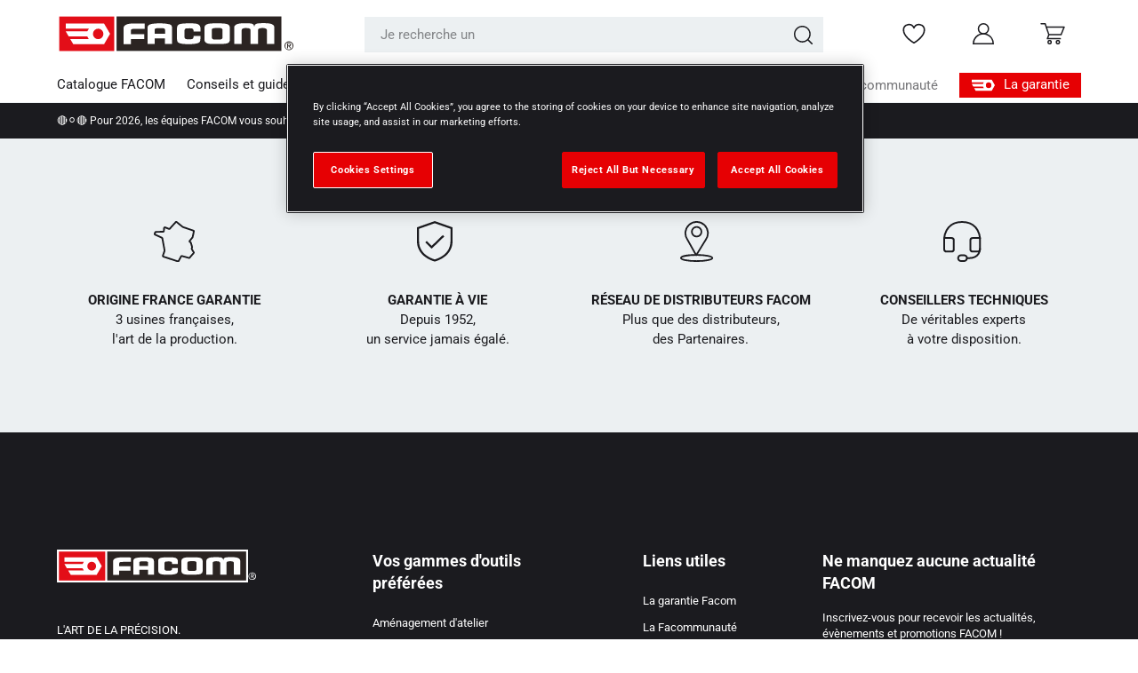

--- FILE ---
content_type: text/html; charset=utf-8
request_url: https://www.facom.fr/pages/rewards
body_size: 72768
content:
<!doctype html>
<html class="no-js" lang="fr" dir="ltr">
<head>

<!-- Google Tag Manager -->

<script>(function(w,d,s,l,i){w[l]=w[l]||[];w[l].push({'gtm.start':
new Date().getTime(),event:'gtm.js'});var f=d.getElementsByTagName(s)[0],
j=d.createElement(s),dl=l!='dataLayer'?'&l='+l:'';j.async=true;j.src=
'https://www.googletagmanager.com/gtm.js?id='+i+dl;f.parentNode.insertBefore(j,f);
})(window,document,'script','dataLayer','GTM-MD6NZCW4');</script>
<!-- End Google Tag Manager --><meta charset="utf-8">
<meta name="viewport" content="width=device-width,initial-scale=1">
<title>Programme de fidélité FACOM &ndash; FACOM FRANCE</title><link rel="canonical" href="https://www.facom.fr/pages/rewards"><link rel="icon" href="//www.facom.fr/cdn/shop/files/tiktok.png?crop=center&height=48&v=1727950054&width=48" type="image/png">
  <link rel="apple-touch-icon" href="//www.facom.fr/cdn/shop/files/tiktok.png?crop=center&height=180&v=1727950054&width=180"><meta name="description" content="Participez au programme de fidélité FACOM et gagnez des points en nous partageant votre expérience. Profitez d&#39;avantages exclusifs et de cadeaux."><meta property="og:site_name" content="FACOM FRANCE">
<meta property="og:url" content="https://www.facom.fr/pages/rewards">
<meta property="og:title" content="Programme de fidélité FACOM">
<meta property="og:type" content="website">
<meta property="og:description" content="Participez au programme de fidélité FACOM et gagnez des points en nous partageant votre expérience. Profitez d&#39;avantages exclusifs et de cadeaux."><meta property="og:image" content="http://www.facom.fr/cdn/shop/files/300DPI_2000px-441.19_A2_2_1.jpg?crop=center&height=1200&v=1727850531&width=1200">
  <meta property="og:image:secure_url" content="https://www.facom.fr/cdn/shop/files/300DPI_2000px-441.19_A2_2_1.jpg?crop=center&height=1200&v=1727850531&width=1200">
  <meta property="og:image:width" content="1979">
  <meta property="og:image:height" content="1036"><meta name="twitter:card" content="summary_large_image">
<meta name="twitter:title" content="Programme de fidélité FACOM">
<meta name="twitter:description" content="Participez au programme de fidélité FACOM et gagnez des points en nous partageant votre expérience. Profitez d&#39;avantages exclusifs et de cadeaux.">
<link rel="preload" href="//www.facom.fr/cdn/shop/t/14/assets/fonts.css?v=181151363767125358071743471218" as="style">
  <link rel="preload" href="//www.facom.fr/cdn/shop/t/14/assets/main.css?v=148417626424584922211746264968" as="style">
  <link rel="preload" href="//www.facom.fr/cdn/shop/t/14/assets/main.dev.css?v=45441870050488264591756370199" as="style">
  <link rel="preload" href="//www.facom.fr/cdn/shop/t/14/assets/cms.dev.css?v=44127622265432169781743471226" as="style"><style data-shopify>
@font-face {
  font-family: Roboto;
  font-weight: 400;
  font-style: normal;
  font-display: swap;
  src: url("//www.facom.fr/cdn/fonts/roboto/roboto_n4.2019d890f07b1852f56ce63ba45b2db45d852cba.woff2") format("woff2"),
       url("//www.facom.fr/cdn/fonts/roboto/roboto_n4.238690e0007583582327135619c5f7971652fa9d.woff") format("woff");
}
@font-face {
  font-family: Roboto;
  font-weight: 700;
  font-style: normal;
  font-display: swap;
  src: url("//www.facom.fr/cdn/fonts/roboto/roboto_n7.f38007a10afbbde8976c4056bfe890710d51dec2.woff2") format("woff2"),
       url("//www.facom.fr/cdn/fonts/roboto/roboto_n7.94bfdd3e80c7be00e128703d245c207769d763f9.woff") format("woff");
}
@font-face {
  font-family: Roboto;
  font-weight: 400;
  font-style: italic;
  font-display: swap;
  src: url("//www.facom.fr/cdn/fonts/roboto/roboto_i4.57ce898ccda22ee84f49e6b57ae302250655e2d4.woff2") format("woff2"),
       url("//www.facom.fr/cdn/fonts/roboto/roboto_i4.b21f3bd061cbcb83b824ae8c7671a82587b264bf.woff") format("woff");
}
@font-face {
  font-family: Roboto;
  font-weight: 700;
  font-style: italic;
  font-display: swap;
  src: url("//www.facom.fr/cdn/fonts/roboto/roboto_i7.7ccaf9410746f2c53340607c42c43f90a9005937.woff2") format("woff2"),
       url("//www.facom.fr/cdn/fonts/roboto/roboto_i7.49ec21cdd7148292bffea74c62c0df6e93551516.woff") format("woff");
}
@font-face {
  font-family: "DM Sans";
  font-weight: 700;
  font-style: normal;
  font-display: swap;
  src: url("//www.facom.fr/cdn/fonts/dm_sans/dmsans_n7.97e21d81502002291ea1de8aefb79170c6946ce5.woff2") format("woff2"),
       url("//www.facom.fr/cdn/fonts/dm_sans/dmsans_n7.af5c214f5116410ca1d53a2090665620e78e2e1b.woff") format("woff");
}
@font-face {
  font-family: Roboto;
  font-weight: 400;
  font-style: normal;
  font-display: swap;
  src: url("//www.facom.fr/cdn/fonts/roboto/roboto_n4.2019d890f07b1852f56ce63ba45b2db45d852cba.woff2") format("woff2"),
       url("//www.facom.fr/cdn/fonts/roboto/roboto_n4.238690e0007583582327135619c5f7971652fa9d.woff") format("woff");
}
:root {
      --bg-color: 255 255 255 / 1.0;
      --bg-color-og: 255 255 255 / 1.0;
      --heading-color: 27 27 31;
      --text-color: 27 27 31;
      --text-color-og: 27 27 31;
      --scrollbar-color: 27 27 31;
      --link-color: 230 0 3;
      --link-color-og: 230 0 3;
      --star-color: 230 0 3;
      --primary: 27 27 31;
      --primary-hover: 39 39 41;
      --secondary: 230 0 3;
      --secondary-hover: 198 6 9;
      --white: 255 255 255;
      --black: 0 0 0;
      --grey-1: 83 83 87;
      --grey-2: 112 115 119;
      --grey-3: 157 161 166;
      --grey-4: 208 210 213;
      --grey-5: 236 240 242;
      --grey-6: 247 247 247;
      --grey-7: 46 46 49;--swatch-border-color-default: 209 209 210;
        --swatch-border-color-active: 141 141 143;
        --swatch-card-size: 24px;
        --swatch-variant-picker-size: 64px;--color-scheme-1-bg: 236 240 242 / 1.0;
      --color-scheme-1-grad: ;
      --color-scheme-1-heading: 27 27 31;
      --color-scheme-1-text: 27 27 31;
      --color-scheme-1-btn-bg: 27 27 31;
      --color-scheme-1-btn-text: 255 255 255;
      --color-scheme-1-btn-bg-hover: 68 68 73;--color-scheme-2-bg: 27 27 31 / 1.0;
      --color-scheme-2-grad: ;
      --color-scheme-2-heading: 255 255 255;
      --color-scheme-2-text: 255 255 255;
      --color-scheme-2-btn-bg: 255 255 255;
      --color-scheme-2-btn-text: 27 27 31;
      --color-scheme-2-btn-bg-hover: 229 229 229;--color-scheme-3-bg: 230 0 3 / 1.0;
      --color-scheme-3-grad: ;
      --color-scheme-3-heading: 255 255 255;
      --color-scheme-3-text: 255 255 255;
      --color-scheme-3-btn-bg: 198 6 9;
      --color-scheme-3-btn-text: 255 255 255;
      --color-scheme-3-btn-bg-hover: 213 52 55;

      --drawer-bg-color: 255 255 255 / 1.0;
      --drawer-text-color: 42 43 42;

      --panel-bg-color: 244 244 244 / 1.0;
      --panel-heading-color: 42 43 42;
      --panel-text-color: 42 43 42;

      --in-stock-text-color: 44 126 63;
      --low-stock-text-color: 210 134 26;
      --very-low-stock-text-color: 180 12 28;
      --no-stock-text-color: 119 119 119;
      --no-stock-backordered-text-color: 119 119 119;

      --error-bg-color: 245 50 50;
      --error-text-color: 255 255 255;
      --success-bg-color: 45 171 91;
      --success-text-color: 255 255 255;
      --info-bg-color: 96 100 195;
      --info-text-color: 255 255 255;
      --warning-bg-color: 229 152 76 / 0.15;
      --warning-text-color: 229 152 76;

      --heading-font-family: "DM Sans", sans-serif;
      --heading-font-style: normal;
      --heading-font-weight: 700;
      --heading-scale-start: 4;

      --navigation-font-family: Roboto, sans-serif;
      --navigation-font-style: normal;
      --navigation-font-weight: 400;--heading-text-transform: none;

      --subheading-text-transform: uppercase;
      --body-font-family: Roboto, sans-serif;
      --body-font-style: normal;
      --body-font-weight: 400;
      --body-font-size: 15;

      --section-gap: 60;
      --heading-gap: calc(8 * var(--space-unit));--grid-column-gap: 20px;--btn-bg-color: 27 27 31;
      --btn-bg-hover-color: 68 68 73;
      --btn-text-color: 255 255 255;
      --btn-bg-color-og: 27 27 31;
      --btn-text-color-og: 255 255 255;
      --btn-alt-bg-color: 230 0 3;
      --btn-alt-bg-alpha: 1.0;
      --btn-alt-text-color: 255 255 255;
      --btn-border-width: 1px;
      --btn-padding-y: 15px;

      

      --btn-lg-border-radius: 50%;
      --btn-icon-border-radius: 0;
      --input-with-btn-inner-radius: var(--btn-border-radius);

      --input-bg-color: 255 255 255 / 1.0;
      --input-text-color: 27 27 31;
      --input-border-width: 1px;
      --input-border-radius: 0px;
      --textarea-border-radius: 0px;
      --input-bg-color-diff-3: #f7f7f7;
      --input-bg-color-diff-6: #f0f0f0;

      --modal-border-radius: 0px;
      --modal-overlay-color: 0 0 0;
      --modal-overlay-opacity: 0.4;
      --drawer-border-radius: 0px;
      --overlay-border-radius: 0px;--custom-label-bg-color: 13 44 84;
      --custom-label-text-color: 255 255 255;--sale-label-bg-color: 247 177 178;
      --sale-label-text-color: 230 0 3;--sold-out-label-bg-color: 42 43 42;
      --sold-out-label-text-color: 255 255 255;--new-label-bg-color: 127 184 0;
      --new-label-text-color: 255 255 255;--preorder-label-bg-color: 0 166 237;
      --preorder-label-text-color: 255 255 255;

      --page-width: 1590px;
      --gutter-sm: 20px;
      --gutter-md: 32px;
      --gutter-lg: 64px;

      --payment-terms-bg-color: #ffffff;

      --coll-card-bg-color: #F9F9F9;
      --coll-card-border-color: #f2f2f2;
        
          --aos-animate-duration: 0.6s;
        

        
          --aos-min-width: 0px;
        
      

      --reading-width: 48em;
    }

    @media (max-width: 769px) {
      :root {
        --reading-width: 36em;
      }
    }
  </style><link rel="stylesheet" href="//www.facom.fr/cdn/shop/t/14/assets/fonts.css?v=181151363767125358071743471218">
  <link rel="stylesheet" href="//www.facom.fr/cdn/shop/t/14/assets/main.css?v=148417626424584922211746264968">
  <link rel="stylesheet" href="//www.facom.fr/cdn/shop/t/14/assets/main.dev.css?v=45441870050488264591756370199">
  <link rel="stylesheet" href="//www.facom.fr/cdn/shop/t/14/assets/cms.dev.css?v=44127622265432169781743471226">
  <link rel="stylesheet" href="//www.facom.fr/cdn/shop/t/14/assets/wishlist.dev.css?v=174757018494418411311745571137">
  <link rel="stylesheet" href="//www.facom.fr/cdn/shop/t/14/assets/header.dev.css?v=6039649564468493711743065093">
  <script src="//www.facom.fr/cdn/shop/t/14/assets/main.js?v=82042150243671134591729755853" defer="defer"></script>
  <script src="//www.facom.fr/cdn/shop/t/14/assets/main.dev.js?v=51615551893594930661737446953" defer="defer"></script><link rel="preload" href="//www.facom.fr/cdn/fonts/roboto/roboto_n4.2019d890f07b1852f56ce63ba45b2db45d852cba.woff2" as="font" type="font/woff2" crossorigin fetchpriority="high"><link rel="preload" href="//www.facom.fr/cdn/fonts/dm_sans/dmsans_n7.97e21d81502002291ea1de8aefb79170c6946ce5.woff2" as="font" type="font/woff2" crossorigin fetchpriority="high"><link rel="stylesheet" href="//www.facom.fr/cdn/shop/t/14/assets/customer.dev.css?v=128967727069545514181743471225"><link rel="stylesheet" href="//www.facom.fr/cdn/shop/t/14/assets/swatches.css?v=16866905234940612001705999607" media="print" onload="this.media='all'">
    <noscript><link rel="stylesheet" href="//www.facom.fr/cdn/shop/t/14/assets/swatches.css?v=16866905234940612001705999607"></noscript><script>window.performance && window.performance.mark && window.performance.mark('shopify.content_for_header.start');</script><meta id="shopify-digital-wallet" name="shopify-digital-wallet" content="/79972368660/digital_wallets/dialog">
<script async="async" src="/checkouts/internal/preloads.js?locale=fr-FR"></script>
<script id="shopify-features" type="application/json">{"accessToken":"d8d3ddf7add7c1b186adc744a84bcdc4","betas":["rich-media-storefront-analytics"],"domain":"www.facom.fr","predictiveSearch":true,"shopId":79972368660,"locale":"fr"}</script>
<script>var Shopify = Shopify || {};
Shopify.shop = "facom-dedi.myshopify.com";
Shopify.locale = "fr";
Shopify.currency = {"active":"EUR","rate":"1.0"};
Shopify.country = "FR";
Shopify.theme = {"name":"Enterprise - version 1.4.0","id":163466674452,"schema_name":"Enterprise","schema_version":"1.4.0","theme_store_id":1657,"role":"main"};
Shopify.theme.handle = "null";
Shopify.theme.style = {"id":null,"handle":null};
Shopify.cdnHost = "www.facom.fr/cdn";
Shopify.routes = Shopify.routes || {};
Shopify.routes.root = "/";</script>
<script type="module">!function(o){(o.Shopify=o.Shopify||{}).modules=!0}(window);</script>
<script>!function(o){function n(){var o=[];function n(){o.push(Array.prototype.slice.apply(arguments))}return n.q=o,n}var t=o.Shopify=o.Shopify||{};t.loadFeatures=n(),t.autoloadFeatures=n()}(window);</script>
<script id="shop-js-analytics" type="application/json">{"pageType":"page"}</script>
<script defer="defer" async type="module" src="//www.facom.fr/cdn/shopifycloud/shop-js/modules/v2/client.init-shop-cart-sync_CfnabTz1.fr.esm.js"></script>
<script defer="defer" async type="module" src="//www.facom.fr/cdn/shopifycloud/shop-js/modules/v2/chunk.common_1HJ87NEU.esm.js"></script>
<script defer="defer" async type="module" src="//www.facom.fr/cdn/shopifycloud/shop-js/modules/v2/chunk.modal_BHK_cQfO.esm.js"></script>
<script type="module">
  await import("//www.facom.fr/cdn/shopifycloud/shop-js/modules/v2/client.init-shop-cart-sync_CfnabTz1.fr.esm.js");
await import("//www.facom.fr/cdn/shopifycloud/shop-js/modules/v2/chunk.common_1HJ87NEU.esm.js");
await import("//www.facom.fr/cdn/shopifycloud/shop-js/modules/v2/chunk.modal_BHK_cQfO.esm.js");

  window.Shopify.SignInWithShop?.initShopCartSync?.({"fedCMEnabled":true,"windoidEnabled":true});

</script>
<script>(function() {
  var isLoaded = false;
  function asyncLoad() {
    if (isLoaded) return;
    isLoaded = true;
    var urls = ["https:\/\/pc-quiz.s3.us-east-2.amazonaws.com\/current\/quiz-loader.min.js?shop=facom-dedi.myshopify.com","https:\/\/cdn-loyalty.yotpo.com\/loader\/HuSusSTwXGoPD5a5CgbtWQ.js?shop=facom-dedi.myshopify.com"];
    for (var i = 0; i < urls.length; i++) {
      var s = document.createElement('script');
      s.type = 'text/javascript';
      s.async = true;
      s.src = urls[i];
      var x = document.getElementsByTagName('script')[0];
      x.parentNode.insertBefore(s, x);
    }
  };
  if(window.attachEvent) {
    window.attachEvent('onload', asyncLoad);
  } else {
    window.addEventListener('load', asyncLoad, false);
  }
})();</script>
<script id="__st">var __st={"a":79972368660,"offset":3600,"reqid":"cde55d52-99b6-4b1c-a464-6d3bfdc8fc9a-1769625051","pageurl":"www.facom.fr\/pages\/rewards","s":"pages-139111563540","u":"26f30caf2e52","p":"page","rtyp":"page","rid":139111563540};</script>
<script>window.ShopifyPaypalV4VisibilityTracking = true;</script>
<script id="captcha-bootstrap">!function(){'use strict';const t='contact',e='account',n='new_comment',o=[[t,t],['blogs',n],['comments',n],[t,'customer']],c=[[e,'customer_login'],[e,'guest_login'],[e,'recover_customer_password'],[e,'create_customer']],r=t=>t.map((([t,e])=>`form[action*='/${t}']:not([data-nocaptcha='true']) input[name='form_type'][value='${e}']`)).join(','),a=t=>()=>t?[...document.querySelectorAll(t)].map((t=>t.form)):[];function s(){const t=[...o],e=r(t);return a(e)}const i='password',u='form_key',d=['recaptcha-v3-token','g-recaptcha-response','h-captcha-response',i],f=()=>{try{return window.sessionStorage}catch{return}},m='__shopify_v',_=t=>t.elements[u];function p(t,e,n=!1){try{const o=window.sessionStorage,c=JSON.parse(o.getItem(e)),{data:r}=function(t){const{data:e,action:n}=t;return t[m]||n?{data:e,action:n}:{data:t,action:n}}(c);for(const[e,n]of Object.entries(r))t.elements[e]&&(t.elements[e].value=n);n&&o.removeItem(e)}catch(o){console.error('form repopulation failed',{error:o})}}const l='form_type',E='cptcha';function T(t){t.dataset[E]=!0}const w=window,h=w.document,L='Shopify',v='ce_forms',y='captcha';let A=!1;((t,e)=>{const n=(g='f06e6c50-85a8-45c8-87d0-21a2b65856fe',I='https://cdn.shopify.com/shopifycloud/storefront-forms-hcaptcha/ce_storefront_forms_captcha_hcaptcha.v1.5.2.iife.js',D={infoText:'Protégé par hCaptcha',privacyText:'Confidentialité',termsText:'Conditions'},(t,e,n)=>{const o=w[L][v],c=o.bindForm;if(c)return c(t,g,e,D).then(n);var r;o.q.push([[t,g,e,D],n]),r=I,A||(h.body.append(Object.assign(h.createElement('script'),{id:'captcha-provider',async:!0,src:r})),A=!0)});var g,I,D;w[L]=w[L]||{},w[L][v]=w[L][v]||{},w[L][v].q=[],w[L][y]=w[L][y]||{},w[L][y].protect=function(t,e){n(t,void 0,e),T(t)},Object.freeze(w[L][y]),function(t,e,n,w,h,L){const[v,y,A,g]=function(t,e,n){const i=e?o:[],u=t?c:[],d=[...i,...u],f=r(d),m=r(i),_=r(d.filter((([t,e])=>n.includes(e))));return[a(f),a(m),a(_),s()]}(w,h,L),I=t=>{const e=t.target;return e instanceof HTMLFormElement?e:e&&e.form},D=t=>v().includes(t);t.addEventListener('submit',(t=>{const e=I(t);if(!e)return;const n=D(e)&&!e.dataset.hcaptchaBound&&!e.dataset.recaptchaBound,o=_(e),c=g().includes(e)&&(!o||!o.value);(n||c)&&t.preventDefault(),c&&!n&&(function(t){try{if(!f())return;!function(t){const e=f();if(!e)return;const n=_(t);if(!n)return;const o=n.value;o&&e.removeItem(o)}(t);const e=Array.from(Array(32),(()=>Math.random().toString(36)[2])).join('');!function(t,e){_(t)||t.append(Object.assign(document.createElement('input'),{type:'hidden',name:u})),t.elements[u].value=e}(t,e),function(t,e){const n=f();if(!n)return;const o=[...t.querySelectorAll(`input[type='${i}']`)].map((({name:t})=>t)),c=[...d,...o],r={};for(const[a,s]of new FormData(t).entries())c.includes(a)||(r[a]=s);n.setItem(e,JSON.stringify({[m]:1,action:t.action,data:r}))}(t,e)}catch(e){console.error('failed to persist form',e)}}(e),e.submit())}));const S=(t,e)=>{t&&!t.dataset[E]&&(n(t,e.some((e=>e===t))),T(t))};for(const o of['focusin','change'])t.addEventListener(o,(t=>{const e=I(t);D(e)&&S(e,y())}));const B=e.get('form_key'),M=e.get(l),P=B&&M;t.addEventListener('DOMContentLoaded',(()=>{const t=y();if(P)for(const e of t)e.elements[l].value===M&&p(e,B);[...new Set([...A(),...v().filter((t=>'true'===t.dataset.shopifyCaptcha))])].forEach((e=>S(e,t)))}))}(h,new URLSearchParams(w.location.search),n,t,e,['guest_login'])})(!1,!0)}();</script>
<script integrity="sha256-4kQ18oKyAcykRKYeNunJcIwy7WH5gtpwJnB7kiuLZ1E=" data-source-attribution="shopify.loadfeatures" defer="defer" src="//www.facom.fr/cdn/shopifycloud/storefront/assets/storefront/load_feature-a0a9edcb.js" crossorigin="anonymous"></script>
<script data-source-attribution="shopify.dynamic_checkout.dynamic.init">var Shopify=Shopify||{};Shopify.PaymentButton=Shopify.PaymentButton||{isStorefrontPortableWallets:!0,init:function(){window.Shopify.PaymentButton.init=function(){};var t=document.createElement("script");t.src="https://www.facom.fr/cdn/shopifycloud/portable-wallets/latest/portable-wallets.fr.js",t.type="module",document.head.appendChild(t)}};
</script>
<script data-source-attribution="shopify.dynamic_checkout.buyer_consent">
  function portableWalletsHideBuyerConsent(e){var t=document.getElementById("shopify-buyer-consent"),n=document.getElementById("shopify-subscription-policy-button");t&&n&&(t.classList.add("hidden"),t.setAttribute("aria-hidden","true"),n.removeEventListener("click",e))}function portableWalletsShowBuyerConsent(e){var t=document.getElementById("shopify-buyer-consent"),n=document.getElementById("shopify-subscription-policy-button");t&&n&&(t.classList.remove("hidden"),t.removeAttribute("aria-hidden"),n.addEventListener("click",e))}window.Shopify?.PaymentButton&&(window.Shopify.PaymentButton.hideBuyerConsent=portableWalletsHideBuyerConsent,window.Shopify.PaymentButton.showBuyerConsent=portableWalletsShowBuyerConsent);
</script>
<script data-source-attribution="shopify.dynamic_checkout.cart.bootstrap">document.addEventListener("DOMContentLoaded",(function(){function t(){return document.querySelector("shopify-accelerated-checkout-cart, shopify-accelerated-checkout")}if(t())Shopify.PaymentButton.init();else{new MutationObserver((function(e,n){t()&&(Shopify.PaymentButton.init(),n.disconnect())})).observe(document.body,{childList:!0,subtree:!0})}}));
</script>
<script id="sections-script" data-sections="header,footer" defer="defer" src="//www.facom.fr/cdn/shop/t/14/compiled_assets/scripts.js?v=25289"></script>
<script>window.performance && window.performance.mark && window.performance.mark('shopify.content_for_header.end');</script>

    <script src="//www.facom.fr/cdn/shop/t/14/assets/animate-on-scroll.js?v=15249566486942820451702572244" defer="defer"></script>
    <link rel="stylesheet" href="//www.facom.fr/cdn/shop/t/14/assets/animate-on-scroll.css?v=116194678796051782541702572244">
  
  <script src="//www.facom.fr/cdn/shop/t/14/assets/custom.js?v=50832158307310713091728031822" defer="defer"></script>

  <script>document.documentElement.className = document.documentElement.className.replace('no-js', 'js');</script><!-- CC Custom Head Start --><!-- CC Custom Head End --><script src="https://ajax.googleapis.com/ajax/libs/jquery/3.6.4/jquery.min.js"></script>
  

  <meta name="google-site-verification" content="4bUjofeQAgNWSZgSjSyew4RPSHF2_Mq6KwzqIGCmnwo" />

  
<!-- BEGIN app block: shopify://apps/onetrust-consent-management/blocks/consent_management/a0f47f36-e440-438e-946e-6f1b3963b606 -->
<script src="https://cdn.shopify.com/extensions/f2dc2781-781c-4b62-b8ed-c5471f514e1a/51194b6b0c9144e9e9b055cb483ad8365a43092e/assets/storefront-consent.js"></script>
<script id="onetrust-script" src="https://cdn.cookielaw.org/scripttemplates/otSDKStub.js" type="text/javascript" charset="UTF-8" data-domain-script="c6f1b04e-f1fe-40b4-9e56-41e1edb05aff" data-shopify-consent-mapping={"analytics":["2"],"marketing":["4"],"preferences":["3"],"sale_of_data":["4"]}></script><!-- END app block --><!-- BEGIN app block: shopify://apps/helium-customer-fields/blocks/app-embed/bab58598-3e6a-4377-aaaa-97189b15f131 -->







































<script>
  if ('CF' in window) {
    window.CF.appEmbedEnabled = true;
  } else {
    window.CF = {
      appEmbedEnabled: true,
    };
  }

  window.CF.editAccountFormId = "1Wt8vL";
  window.CF.registrationFormId = "j2tB7d";
</script>

<!-- BEGIN app snippet: patch-registration-links -->







































<script>
  function patchRegistrationLinks() {
    const PATCHABLE_LINKS_SELECTOR = 'a[href*="/account/register"]';

    const search = new URLSearchParams(window.location.search);
    const checkoutUrl = search.get('checkout_url');
    const returnUrl = search.get('return_url');

    const redirectUrl = checkoutUrl || returnUrl;
    if (!redirectUrl) return;

    const registrationLinks = Array.from(document.querySelectorAll(PATCHABLE_LINKS_SELECTOR));
    registrationLinks.forEach(link => {
      const url = new URL(link.href);

      url.searchParams.set('return_url', redirectUrl);

      link.href = url.href;
    });
  }

  if (['complete', 'interactive', 'loaded'].includes(document.readyState)) {
    patchRegistrationLinks();
  } else {
    document.addEventListener('DOMContentLoaded', () => patchRegistrationLinks());
  }
</script><!-- END app snippet -->
<!-- BEGIN app snippet: patch-login-grecaptcha-conflict -->







































<script>
  // Fixes a problem where both grecaptcha and hcaptcha response fields are included in the /account/login form submission
  // resulting in a 404 on the /challenge page.
  // This is caused by our triggerShopifyRecaptchaLoad function in initialize-forms.liquid.ejs
  // The fix itself just removes the unnecessary g-recaptcha-response input

  function patchLoginGrecaptchaConflict() {
    Array.from(document.querySelectorAll('form')).forEach(form => {
      form.addEventListener('submit', e => {
        const grecaptchaResponse = form.querySelector('[name="g-recaptcha-response"]');
        const hcaptchaResponse = form.querySelector('[name="h-captcha-response"]');

        if (grecaptchaResponse && hcaptchaResponse) {
          // Can't use both. Only keep hcaptcha response field.
          grecaptchaResponse.parentElement.removeChild(grecaptchaResponse);
        }
      })
    })
  }

  if (['complete', 'interactive', 'loaded'].includes(document.readyState)) {
    patchLoginGrecaptchaConflict();
  } else {
    document.addEventListener('DOMContentLoaded', () => patchLoginGrecaptchaConflict());
  }
</script><!-- END app snippet -->
<!-- BEGIN app snippet: embed-data -->





















































<script>
  window.CF.version = "5.2.4";
  window.CF.environment = 
  {
  
  "domain": "facom-dedi.myshopify.com",
  "baseApiUrl": "https:\/\/app.customerfields.com",
  "captchaSiteKey": "6LdzhckoAAAAAKfPBz2GhDGYkn7V3c05IYxZ_HBT",
  "captchaEnabled": true,
  "proxyPath": "\/tools\/customr",
  "countries": [{"name":"Afghanistan","code":"AF"},{"name":"Åland Islands","code":"AX"},{"name":"Albania","code":"AL"},{"name":"Algeria","code":"DZ"},{"name":"Andorra","code":"AD"},{"name":"Angola","code":"AO"},{"name":"Anguilla","code":"AI"},{"name":"Antigua \u0026 Barbuda","code":"AG"},{"name":"Argentina","code":"AR","provinces":[{"name":"Buenos Aires Province","code":"B"},{"name":"Catamarca","code":"K"},{"name":"Chaco","code":"H"},{"name":"Chubut","code":"U"},{"name":"Buenos Aires (Autonomous City)","code":"C"},{"name":"Córdoba","code":"X"},{"name":"Corrientes","code":"W"},{"name":"Entre Ríos","code":"E"},{"name":"Formosa","code":"P"},{"name":"Jujuy","code":"Y"},{"name":"La Pampa","code":"L"},{"name":"La Rioja","code":"F"},{"name":"Mendoza","code":"M"},{"name":"Misiones","code":"N"},{"name":"Neuquén","code":"Q"},{"name":"Río Negro","code":"R"},{"name":"Salta","code":"A"},{"name":"San Juan","code":"J"},{"name":"San Luis","code":"D"},{"name":"Santa Cruz","code":"Z"},{"name":"Santa Fe","code":"S"},{"name":"Santiago del Estero","code":"G"},{"name":"Tierra del Fuego","code":"V"},{"name":"Tucumán","code":"T"}]},{"name":"Armenia","code":"AM"},{"name":"Aruba","code":"AW"},{"name":"Ascension Island","code":"AC"},{"name":"Australia","code":"AU","provinces":[{"name":"Australian Capital Territory","code":"ACT"},{"name":"New South Wales","code":"NSW"},{"name":"Northern Territory","code":"NT"},{"name":"Queensland","code":"QLD"},{"name":"South Australia","code":"SA"},{"name":"Tasmania","code":"TAS"},{"name":"Victoria","code":"VIC"},{"name":"Western Australia","code":"WA"}]},{"name":"Austria","code":"AT"},{"name":"Azerbaijan","code":"AZ"},{"name":"Bahamas","code":"BS"},{"name":"Bahrain","code":"BH"},{"name":"Bangladesh","code":"BD"},{"name":"Barbados","code":"BB"},{"name":"Belarus","code":"BY"},{"name":"Belgium","code":"BE"},{"name":"Belize","code":"BZ"},{"name":"Benin","code":"BJ"},{"name":"Bermuda","code":"BM"},{"name":"Bhutan","code":"BT"},{"name":"Bolivia","code":"BO"},{"name":"Bosnia \u0026 Herzegovina","code":"BA"},{"name":"Botswana","code":"BW"},{"name":"Brazil","code":"BR","provinces":[{"name":"Acre","code":"AC"},{"name":"Alagoas","code":"AL"},{"name":"Amapá","code":"AP"},{"name":"Amazonas","code":"AM"},{"name":"Bahia","code":"BA"},{"name":"Ceará","code":"CE"},{"name":"Federal District","code":"DF"},{"name":"Espírito Santo","code":"ES"},{"name":"Goiás","code":"GO"},{"name":"Maranhão","code":"MA"},{"name":"Mato Grosso","code":"MT"},{"name":"Mato Grosso do Sul","code":"MS"},{"name":"Minas Gerais","code":"MG"},{"name":"Pará","code":"PA"},{"name":"Paraíba","code":"PB"},{"name":"Paraná","code":"PR"},{"name":"Pernambuco","code":"PE"},{"name":"Piauí","code":"PI"},{"name":"Rio Grande do Norte","code":"RN"},{"name":"Rio Grande do Sul","code":"RS"},{"name":"Rio de Janeiro","code":"RJ"},{"name":"Rondônia","code":"RO"},{"name":"Roraima","code":"RR"},{"name":"Santa Catarina","code":"SC"},{"name":"São Paulo","code":"SP"},{"name":"Sergipe","code":"SE"},{"name":"Tocantins","code":"TO"}]},{"name":"British Indian Ocean Territory","code":"IO"},{"name":"British Virgin Islands","code":"VG"},{"name":"Brunei","code":"BN"},{"name":"Bulgaria","code":"BG"},{"name":"Burkina Faso","code":"BF"},{"name":"Burundi","code":"BI"},{"name":"Cambodia","code":"KH"},{"name":"Cameroon","code":"CM"},{"name":"Canada","code":"CA","provinces":[{"name":"Alberta","code":"AB"},{"name":"British Columbia","code":"BC"},{"name":"Manitoba","code":"MB"},{"name":"New Brunswick","code":"NB"},{"name":"Newfoundland and Labrador","code":"NL"},{"name":"Northwest Territories","code":"NT"},{"name":"Nova Scotia","code":"NS"},{"name":"Nunavut","code":"NU"},{"name":"Ontario","code":"ON"},{"name":"Prince Edward Island","code":"PE"},{"name":"Quebec","code":"QC"},{"name":"Saskatchewan","code":"SK"},{"name":"Yukon","code":"YT"}]},{"name":"Cape Verde","code":"CV"},{"name":"Caribbean Netherlands","code":"BQ"},{"name":"Cayman Islands","code":"KY"},{"name":"Central African Republic","code":"CF"},{"name":"Chad","code":"TD"},{"name":"Chile","code":"CL","provinces":[{"name":"Arica y Parinacota","code":"AP"},{"name":"Tarapacá","code":"TA"},{"name":"Antofagasta","code":"AN"},{"name":"Atacama","code":"AT"},{"name":"Coquimbo","code":"CO"},{"name":"Valparaíso","code":"VS"},{"name":"Santiago Metropolitan","code":"RM"},{"name":"Libertador General Bernardo O’Higgins","code":"LI"},{"name":"Maule","code":"ML"},{"name":"Ñuble","code":"NB"},{"name":"Bío Bío","code":"BI"},{"name":"Araucanía","code":"AR"},{"name":"Los Ríos","code":"LR"},{"name":"Los Lagos","code":"LL"},{"name":"Aysén","code":"AI"},{"name":"Magallanes Region","code":"MA"}]},{"name":"China","code":"CN","provinces":[{"name":"Anhui","code":"AH"},{"name":"Beijing","code":"BJ"},{"name":"Chongqing","code":"CQ"},{"name":"Fujian","code":"FJ"},{"name":"Gansu","code":"GS"},{"name":"Guangdong","code":"GD"},{"name":"Guangxi","code":"GX"},{"name":"Guizhou","code":"GZ"},{"name":"Hainan","code":"HI"},{"name":"Hebei","code":"HE"},{"name":"Heilongjiang","code":"HL"},{"name":"Henan","code":"HA"},{"name":"Hubei","code":"HB"},{"name":"Hunan","code":"HN"},{"name":"Inner Mongolia","code":"NM"},{"name":"Jiangsu","code":"JS"},{"name":"Jiangxi","code":"JX"},{"name":"Jilin","code":"JL"},{"name":"Liaoning","code":"LN"},{"name":"Ningxia","code":"NX"},{"name":"Qinghai","code":"QH"},{"name":"Shaanxi","code":"SN"},{"name":"Shandong","code":"SD"},{"name":"Shanghai","code":"SH"},{"name":"Shanxi","code":"SX"},{"name":"Sichuan","code":"SC"},{"name":"Tianjin","code":"TJ"},{"name":"Xinjiang","code":"XJ"},{"name":"Tibet","code":"YZ"},{"name":"Yunnan","code":"YN"},{"name":"Zhejiang","code":"ZJ"}]},{"name":"Christmas Island","code":"CX"},{"name":"Cocos (Keeling) Islands","code":"CC"},{"name":"Colombia","code":"CO","provinces":[{"name":"Capital District","code":"DC"},{"name":"Amazonas","code":"AMA"},{"name":"Antioquia","code":"ANT"},{"name":"Arauca","code":"ARA"},{"name":"Atlántico","code":"ATL"},{"name":"Bolívar","code":"BOL"},{"name":"Boyacá","code":"BOY"},{"name":"Caldas","code":"CAL"},{"name":"Caquetá","code":"CAQ"},{"name":"Casanare","code":"CAS"},{"name":"Cauca","code":"CAU"},{"name":"Cesar","code":"CES"},{"name":"Chocó","code":"CHO"},{"name":"Córdoba","code":"COR"},{"name":"Cundinamarca","code":"CUN"},{"name":"Guainía","code":"GUA"},{"name":"Guaviare","code":"GUV"},{"name":"Huila","code":"HUI"},{"name":"La Guajira","code":"LAG"},{"name":"Magdalena","code":"MAG"},{"name":"Meta","code":"MET"},{"name":"Nariño","code":"NAR"},{"name":"Norte de Santander","code":"NSA"},{"name":"Putumayo","code":"PUT"},{"name":"Quindío","code":"QUI"},{"name":"Risaralda","code":"RIS"},{"name":"San Andrés \u0026 Providencia","code":"SAP"},{"name":"Santander","code":"SAN"},{"name":"Sucre","code":"SUC"},{"name":"Tolima","code":"TOL"},{"name":"Valle del Cauca","code":"VAC"},{"name":"Vaupés","code":"VAU"},{"name":"Vichada","code":"VID"}]},{"name":"Comoros","code":"KM"},{"name":"Congo - Brazzaville","code":"CG"},{"name":"Congo - Kinshasa","code":"CD"},{"name":"Cook Islands","code":"CK"},{"name":"Costa Rica","code":"CR","provinces":[{"name":"Alajuela","code":"CR-A"},{"name":"Cartago","code":"CR-C"},{"name":"Guanacaste","code":"CR-G"},{"name":"Heredia","code":"CR-H"},{"name":"Limón","code":"CR-L"},{"name":"Puntarenas","code":"CR-P"},{"name":"San José","code":"CR-SJ"}]},{"name":"Croatia","code":"HR"},{"name":"Curaçao","code":"CW"},{"name":"Cyprus","code":"CY"},{"name":"Czechia","code":"CZ"},{"name":"Côte d’Ivoire","code":"CI"},{"name":"Denmark","code":"DK"},{"name":"Djibouti","code":"DJ"},{"name":"Dominica","code":"DM"},{"name":"Dominican Republic","code":"DO"},{"name":"Ecuador","code":"EC"},{"name":"Egypt","code":"EG","provinces":[{"name":"6th of October","code":"SU"},{"name":"Al Sharqia","code":"SHR"},{"name":"Alexandria","code":"ALX"},{"name":"Aswan","code":"ASN"},{"name":"Asyut","code":"AST"},{"name":"Beheira","code":"BH"},{"name":"Beni Suef","code":"BNS"},{"name":"Cairo","code":"C"},{"name":"Dakahlia","code":"DK"},{"name":"Damietta","code":"DT"},{"name":"Faiyum","code":"FYM"},{"name":"Gharbia","code":"GH"},{"name":"Giza","code":"GZ"},{"name":"Helwan","code":"HU"},{"name":"Ismailia","code":"IS"},{"name":"Kafr el-Sheikh","code":"KFS"},{"name":"Luxor","code":"LX"},{"name":"Matrouh","code":"MT"},{"name":"Minya","code":"MN"},{"name":"Monufia","code":"MNF"},{"name":"New Valley","code":"WAD"},{"name":"North Sinai","code":"SIN"},{"name":"Port Said","code":"PTS"},{"name":"Qalyubia","code":"KB"},{"name":"Qena","code":"KN"},{"name":"Red Sea","code":"BA"},{"name":"Sohag","code":"SHG"},{"name":"South Sinai","code":"JS"},{"name":"Suez","code":"SUZ"}]},{"name":"El Salvador","code":"SV","provinces":[{"name":"Ahuachapán","code":"SV-AH"},{"name":"Cabañas","code":"SV-CA"},{"name":"Chalatenango","code":"SV-CH"},{"name":"Cuscatlán","code":"SV-CU"},{"name":"La Libertad","code":"SV-LI"},{"name":"La Paz","code":"SV-PA"},{"name":"La Unión","code":"SV-UN"},{"name":"Morazán","code":"SV-MO"},{"name":"San Miguel","code":"SV-SM"},{"name":"San Salvador","code":"SV-SS"},{"name":"San Vicente","code":"SV-SV"},{"name":"Santa Ana","code":"SV-SA"},{"name":"Sonsonate","code":"SV-SO"},{"name":"Usulután","code":"SV-US"}]},{"name":"Equatorial Guinea","code":"GQ"},{"name":"Eritrea","code":"ER"},{"name":"Estonia","code":"EE"},{"name":"Eswatini","code":"SZ"},{"name":"Ethiopia","code":"ET"},{"name":"Falkland Islands","code":"FK"},{"name":"Faroe Islands","code":"FO"},{"name":"Fiji","code":"FJ"},{"name":"Finland","code":"FI"},{"name":"France","code":"FR"},{"name":"French Guiana","code":"GF"},{"name":"French Polynesia","code":"PF"},{"name":"French Southern Territories","code":"TF"},{"name":"Gabon","code":"GA"},{"name":"Gambia","code":"GM"},{"name":"Georgia","code":"GE"},{"name":"Germany","code":"DE"},{"name":"Ghana","code":"GH"},{"name":"Gibraltar","code":"GI"},{"name":"Greece","code":"GR"},{"name":"Greenland","code":"GL"},{"name":"Grenada","code":"GD"},{"name":"Guadeloupe","code":"GP"},{"name":"Guatemala","code":"GT","provinces":[{"name":"Alta Verapaz","code":"AVE"},{"name":"Baja Verapaz","code":"BVE"},{"name":"Chimaltenango","code":"CMT"},{"name":"Chiquimula","code":"CQM"},{"name":"El Progreso","code":"EPR"},{"name":"Escuintla","code":"ESC"},{"name":"Guatemala","code":"GUA"},{"name":"Huehuetenango","code":"HUE"},{"name":"Izabal","code":"IZA"},{"name":"Jalapa","code":"JAL"},{"name":"Jutiapa","code":"JUT"},{"name":"Petén","code":"PET"},{"name":"Quetzaltenango","code":"QUE"},{"name":"Quiché","code":"QUI"},{"name":"Retalhuleu","code":"RET"},{"name":"Sacatepéquez","code":"SAC"},{"name":"San Marcos","code":"SMA"},{"name":"Santa Rosa","code":"SRO"},{"name":"Sololá","code":"SOL"},{"name":"Suchitepéquez","code":"SUC"},{"name":"Totonicapán","code":"TOT"},{"name":"Zacapa","code":"ZAC"}]},{"name":"Guernsey","code":"GG"},{"name":"Guinea","code":"GN"},{"name":"Guinea-Bissau","code":"GW"},{"name":"Guyana","code":"GY"},{"name":"Haiti","code":"HT"},{"name":"Honduras","code":"HN"},{"name":"Hong Kong SAR","code":"HK","provinces":[{"name":"Hong Kong Island","code":"HK"},{"name":"Kowloon","code":"KL"},{"name":"New Territories","code":"NT"}]},{"name":"Hungary","code":"HU"},{"name":"Iceland","code":"IS"},{"name":"India","code":"IN","provinces":[{"name":"Andaman and Nicobar Islands","code":"AN"},{"name":"Andhra Pradesh","code":"AP"},{"name":"Arunachal Pradesh","code":"AR"},{"name":"Assam","code":"AS"},{"name":"Bihar","code":"BR"},{"name":"Chandigarh","code":"CH"},{"name":"Chhattisgarh","code":"CG"},{"name":"Dadra and Nagar Haveli","code":"DN"},{"name":"Daman and Diu","code":"DD"},{"name":"Delhi","code":"DL"},{"name":"Goa","code":"GA"},{"name":"Gujarat","code":"GJ"},{"name":"Haryana","code":"HR"},{"name":"Himachal Pradesh","code":"HP"},{"name":"Jammu and Kashmir","code":"JK"},{"name":"Jharkhand","code":"JH"},{"name":"Karnataka","code":"KA"},{"name":"Kerala","code":"KL"},{"name":"Ladakh","code":"LA"},{"name":"Lakshadweep","code":"LD"},{"name":"Madhya Pradesh","code":"MP"},{"name":"Maharashtra","code":"MH"},{"name":"Manipur","code":"MN"},{"name":"Meghalaya","code":"ML"},{"name":"Mizoram","code":"MZ"},{"name":"Nagaland","code":"NL"},{"name":"Odisha","code":"OR"},{"name":"Puducherry","code":"PY"},{"name":"Punjab","code":"PB"},{"name":"Rajasthan","code":"RJ"},{"name":"Sikkim","code":"SK"},{"name":"Tamil Nadu","code":"TN"},{"name":"Telangana","code":"TS"},{"name":"Tripura","code":"TR"},{"name":"Uttar Pradesh","code":"UP"},{"name":"Uttarakhand","code":"UK"},{"name":"West Bengal","code":"WB"}]},{"name":"Indonesia","code":"ID","provinces":[{"name":"Aceh","code":"AC"},{"name":"Bali","code":"BA"},{"name":"Bangka–Belitung Islands","code":"BB"},{"name":"Banten","code":"BT"},{"name":"Bengkulu","code":"BE"},{"name":"Gorontalo","code":"GO"},{"name":"Jakarta","code":"JK"},{"name":"Jambi","code":"JA"},{"name":"West Java","code":"JB"},{"name":"Central Java","code":"JT"},{"name":"East Java","code":"JI"},{"name":"West Kalimantan","code":"KB"},{"name":"South Kalimantan","code":"KS"},{"name":"Central Kalimantan","code":"KT"},{"name":"East Kalimantan","code":"KI"},{"name":"North Kalimantan","code":"KU"},{"name":"Riau Islands","code":"KR"},{"name":"Lampung","code":"LA"},{"name":"Maluku","code":"MA"},{"name":"North Maluku","code":"MU"},{"name":"North Sumatra","code":"SU"},{"name":"West Nusa Tenggara","code":"NB"},{"name":"East Nusa Tenggara","code":"NT"},{"name":"Papua","code":"PA"},{"name":"West Papua","code":"PB"},{"name":"Riau","code":"RI"},{"name":"South Sumatra","code":"SS"},{"name":"West Sulawesi","code":"SR"},{"name":"South Sulawesi","code":"SN"},{"name":"Central Sulawesi","code":"ST"},{"name":"Southeast Sulawesi","code":"SG"},{"name":"North Sulawesi","code":"SA"},{"name":"West Sumatra","code":"SB"},{"name":"Yogyakarta","code":"YO"}]},{"name":"Iraq","code":"IQ"},{"name":"Ireland","code":"IE","provinces":[{"name":"Carlow","code":"CW"},{"name":"Cavan","code":"CN"},{"name":"Clare","code":"CE"},{"name":"Cork","code":"CO"},{"name":"Donegal","code":"DL"},{"name":"Dublin","code":"D"},{"name":"Galway","code":"G"},{"name":"Kerry","code":"KY"},{"name":"Kildare","code":"KE"},{"name":"Kilkenny","code":"KK"},{"name":"Laois","code":"LS"},{"name":"Leitrim","code":"LM"},{"name":"Limerick","code":"LK"},{"name":"Longford","code":"LD"},{"name":"Louth","code":"LH"},{"name":"Mayo","code":"MO"},{"name":"Meath","code":"MH"},{"name":"Monaghan","code":"MN"},{"name":"Offaly","code":"OY"},{"name":"Roscommon","code":"RN"},{"name":"Sligo","code":"SO"},{"name":"Tipperary","code":"TA"},{"name":"Waterford","code":"WD"},{"name":"Westmeath","code":"WH"},{"name":"Wexford","code":"WX"},{"name":"Wicklow","code":"WW"}]},{"name":"Isle of Man","code":"IM"},{"name":"Israel","code":"IL"},{"name":"Italy","code":"IT","provinces":[{"name":"Agrigento","code":"AG"},{"name":"Alessandria","code":"AL"},{"name":"Ancona","code":"AN"},{"name":"Aosta Valley","code":"AO"},{"name":"Arezzo","code":"AR"},{"name":"Ascoli Piceno","code":"AP"},{"name":"Asti","code":"AT"},{"name":"Avellino","code":"AV"},{"name":"Bari","code":"BA"},{"name":"Barletta-Andria-Trani","code":"BT"},{"name":"Belluno","code":"BL"},{"name":"Benevento","code":"BN"},{"name":"Bergamo","code":"BG"},{"name":"Biella","code":"BI"},{"name":"Bologna","code":"BO"},{"name":"South Tyrol","code":"BZ"},{"name":"Brescia","code":"BS"},{"name":"Brindisi","code":"BR"},{"name":"Cagliari","code":"CA"},{"name":"Caltanissetta","code":"CL"},{"name":"Campobasso","code":"CB"},{"name":"Carbonia-Iglesias","code":"CI"},{"name":"Caserta","code":"CE"},{"name":"Catania","code":"CT"},{"name":"Catanzaro","code":"CZ"},{"name":"Chieti","code":"CH"},{"name":"Como","code":"CO"},{"name":"Cosenza","code":"CS"},{"name":"Cremona","code":"CR"},{"name":"Crotone","code":"KR"},{"name":"Cuneo","code":"CN"},{"name":"Enna","code":"EN"},{"name":"Fermo","code":"FM"},{"name":"Ferrara","code":"FE"},{"name":"Florence","code":"FI"},{"name":"Foggia","code":"FG"},{"name":"Forlì-Cesena","code":"FC"},{"name":"Frosinone","code":"FR"},{"name":"Genoa","code":"GE"},{"name":"Gorizia","code":"GO"},{"name":"Grosseto","code":"GR"},{"name":"Imperia","code":"IM"},{"name":"Isernia","code":"IS"},{"name":"L’Aquila","code":"AQ"},{"name":"La Spezia","code":"SP"},{"name":"Latina","code":"LT"},{"name":"Lecce","code":"LE"},{"name":"Lecco","code":"LC"},{"name":"Livorno","code":"LI"},{"name":"Lodi","code":"LO"},{"name":"Lucca","code":"LU"},{"name":"Macerata","code":"MC"},{"name":"Mantua","code":"MN"},{"name":"Massa and Carrara","code":"MS"},{"name":"Matera","code":"MT"},{"name":"Medio Campidano","code":"VS"},{"name":"Messina","code":"ME"},{"name":"Milan","code":"MI"},{"name":"Modena","code":"MO"},{"name":"Monza and Brianza","code":"MB"},{"name":"Naples","code":"NA"},{"name":"Novara","code":"NO"},{"name":"Nuoro","code":"NU"},{"name":"Ogliastra","code":"OG"},{"name":"Olbia-Tempio","code":"OT"},{"name":"Oristano","code":"OR"},{"name":"Padua","code":"PD"},{"name":"Palermo","code":"PA"},{"name":"Parma","code":"PR"},{"name":"Pavia","code":"PV"},{"name":"Perugia","code":"PG"},{"name":"Pesaro and Urbino","code":"PU"},{"name":"Pescara","code":"PE"},{"name":"Piacenza","code":"PC"},{"name":"Pisa","code":"PI"},{"name":"Pistoia","code":"PT"},{"name":"Pordenone","code":"PN"},{"name":"Potenza","code":"PZ"},{"name":"Prato","code":"PO"},{"name":"Ragusa","code":"RG"},{"name":"Ravenna","code":"RA"},{"name":"Reggio Calabria","code":"RC"},{"name":"Reggio Emilia","code":"RE"},{"name":"Rieti","code":"RI"},{"name":"Rimini","code":"RN"},{"name":"Rome","code":"RM"},{"name":"Rovigo","code":"RO"},{"name":"Salerno","code":"SA"},{"name":"Sassari","code":"SS"},{"name":"Savona","code":"SV"},{"name":"Siena","code":"SI"},{"name":"Syracuse","code":"SR"},{"name":"Sondrio","code":"SO"},{"name":"Taranto","code":"TA"},{"name":"Teramo","code":"TE"},{"name":"Terni","code":"TR"},{"name":"Turin","code":"TO"},{"name":"Trapani","code":"TP"},{"name":"Trentino","code":"TN"},{"name":"Treviso","code":"TV"},{"name":"Trieste","code":"TS"},{"name":"Udine","code":"UD"},{"name":"Varese","code":"VA"},{"name":"Venice","code":"VE"},{"name":"Verbano-Cusio-Ossola","code":"VB"},{"name":"Vercelli","code":"VC"},{"name":"Verona","code":"VR"},{"name":"Vibo Valentia","code":"VV"},{"name":"Vicenza","code":"VI"},{"name":"Viterbo","code":"VT"}]},{"name":"Jamaica","code":"JM"},{"name":"Japan","code":"JP","provinces":[{"name":"Hokkaido","code":"JP-01"},{"name":"Aomori","code":"JP-02"},{"name":"Iwate","code":"JP-03"},{"name":"Miyagi","code":"JP-04"},{"name":"Akita","code":"JP-05"},{"name":"Yamagata","code":"JP-06"},{"name":"Fukushima","code":"JP-07"},{"name":"Ibaraki","code":"JP-08"},{"name":"Tochigi","code":"JP-09"},{"name":"Gunma","code":"JP-10"},{"name":"Saitama","code":"JP-11"},{"name":"Chiba","code":"JP-12"},{"name":"Tokyo","code":"JP-13"},{"name":"Kanagawa","code":"JP-14"},{"name":"Niigata","code":"JP-15"},{"name":"Toyama","code":"JP-16"},{"name":"Ishikawa","code":"JP-17"},{"name":"Fukui","code":"JP-18"},{"name":"Yamanashi","code":"JP-19"},{"name":"Nagano","code":"JP-20"},{"name":"Gifu","code":"JP-21"},{"name":"Shizuoka","code":"JP-22"},{"name":"Aichi","code":"JP-23"},{"name":"Mie","code":"JP-24"},{"name":"Shiga","code":"JP-25"},{"name":"Kyoto","code":"JP-26"},{"name":"Osaka","code":"JP-27"},{"name":"Hyogo","code":"JP-28"},{"name":"Nara","code":"JP-29"},{"name":"Wakayama","code":"JP-30"},{"name":"Tottori","code":"JP-31"},{"name":"Shimane","code":"JP-32"},{"name":"Okayama","code":"JP-33"},{"name":"Hiroshima","code":"JP-34"},{"name":"Yamaguchi","code":"JP-35"},{"name":"Tokushima","code":"JP-36"},{"name":"Kagawa","code":"JP-37"},{"name":"Ehime","code":"JP-38"},{"name":"Kochi","code":"JP-39"},{"name":"Fukuoka","code":"JP-40"},{"name":"Saga","code":"JP-41"},{"name":"Nagasaki","code":"JP-42"},{"name":"Kumamoto","code":"JP-43"},{"name":"Oita","code":"JP-44"},{"name":"Miyazaki","code":"JP-45"},{"name":"Kagoshima","code":"JP-46"},{"name":"Okinawa","code":"JP-47"}]},{"name":"Jersey","code":"JE"},{"name":"Jordan","code":"JO"},{"name":"Kazakhstan","code":"KZ"},{"name":"Kenya","code":"KE"},{"name":"Kiribati","code":"KI"},{"name":"Kosovo","code":"XK"},{"name":"Kuwait","code":"KW","provinces":[{"name":"Al Ahmadi","code":"KW-AH"},{"name":"Al Asimah","code":"KW-KU"},{"name":"Al Farwaniyah","code":"KW-FA"},{"name":"Al Jahra","code":"KW-JA"},{"name":"Hawalli","code":"KW-HA"},{"name":"Mubarak Al-Kabeer","code":"KW-MU"}]},{"name":"Kyrgyzstan","code":"KG"},{"name":"Laos","code":"LA"},{"name":"Latvia","code":"LV"},{"name":"Lebanon","code":"LB"},{"name":"Lesotho","code":"LS"},{"name":"Liberia","code":"LR"},{"name":"Libya","code":"LY"},{"name":"Liechtenstein","code":"LI"},{"name":"Lithuania","code":"LT"},{"name":"Luxembourg","code":"LU"},{"name":"Macao SAR","code":"MO"},{"name":"Madagascar","code":"MG"},{"name":"Malawi","code":"MW"},{"name":"Malaysia","code":"MY","provinces":[{"name":"Johor","code":"JHR"},{"name":"Kedah","code":"KDH"},{"name":"Kelantan","code":"KTN"},{"name":"Kuala Lumpur","code":"KUL"},{"name":"Labuan","code":"LBN"},{"name":"Malacca","code":"MLK"},{"name":"Negeri Sembilan","code":"NSN"},{"name":"Pahang","code":"PHG"},{"name":"Penang","code":"PNG"},{"name":"Perak","code":"PRK"},{"name":"Perlis","code":"PLS"},{"name":"Putrajaya","code":"PJY"},{"name":"Sabah","code":"SBH"},{"name":"Sarawak","code":"SWK"},{"name":"Selangor","code":"SGR"},{"name":"Terengganu","code":"TRG"}]},{"name":"Maldives","code":"MV"},{"name":"Mali","code":"ML"},{"name":"Malta","code":"MT"},{"name":"Martinique","code":"MQ"},{"name":"Mauritania","code":"MR"},{"name":"Mauritius","code":"MU"},{"name":"Mayotte","code":"YT"},{"name":"Mexico","code":"MX","provinces":[{"name":"Aguascalientes","code":"AGS"},{"name":"Baja California","code":"BC"},{"name":"Baja California Sur","code":"BCS"},{"name":"Campeche","code":"CAMP"},{"name":"Chiapas","code":"CHIS"},{"name":"Chihuahua","code":"CHIH"},{"name":"Ciudad de Mexico","code":"DF"},{"name":"Coahuila","code":"COAH"},{"name":"Colima","code":"COL"},{"name":"Durango","code":"DGO"},{"name":"Guanajuato","code":"GTO"},{"name":"Guerrero","code":"GRO"},{"name":"Hidalgo","code":"HGO"},{"name":"Jalisco","code":"JAL"},{"name":"Mexico State","code":"MEX"},{"name":"Michoacán","code":"MICH"},{"name":"Morelos","code":"MOR"},{"name":"Nayarit","code":"NAY"},{"name":"Nuevo León","code":"NL"},{"name":"Oaxaca","code":"OAX"},{"name":"Puebla","code":"PUE"},{"name":"Querétaro","code":"QRO"},{"name":"Quintana Roo","code":"Q ROO"},{"name":"San Luis Potosí","code":"SLP"},{"name":"Sinaloa","code":"SIN"},{"name":"Sonora","code":"SON"},{"name":"Tabasco","code":"TAB"},{"name":"Tamaulipas","code":"TAMPS"},{"name":"Tlaxcala","code":"TLAX"},{"name":"Veracruz","code":"VER"},{"name":"Yucatán","code":"YUC"},{"name":"Zacatecas","code":"ZAC"}]},{"name":"Moldova","code":"MD"},{"name":"Monaco","code":"MC"},{"name":"Mongolia","code":"MN"},{"name":"Montenegro","code":"ME"},{"name":"Montserrat","code":"MS"},{"name":"Morocco","code":"MA"},{"name":"Mozambique","code":"MZ"},{"name":"Myanmar (Burma)","code":"MM"},{"name":"Namibia","code":"NA"},{"name":"Nauru","code":"NR"},{"name":"Nepal","code":"NP"},{"name":"Netherlands","code":"NL"},{"name":"New Caledonia","code":"NC"},{"name":"New Zealand","code":"NZ","provinces":[{"name":"Auckland","code":"AUK"},{"name":"Bay of Plenty","code":"BOP"},{"name":"Canterbury","code":"CAN"},{"name":"Chatham Islands","code":"CIT"},{"name":"Gisborne","code":"GIS"},{"name":"Hawke’s Bay","code":"HKB"},{"name":"Manawatū-Whanganui","code":"MWT"},{"name":"Marlborough","code":"MBH"},{"name":"Nelson","code":"NSN"},{"name":"Northland","code":"NTL"},{"name":"Otago","code":"OTA"},{"name":"Southland","code":"STL"},{"name":"Taranaki","code":"TKI"},{"name":"Tasman","code":"TAS"},{"name":"Waikato","code":"WKO"},{"name":"Wellington","code":"WGN"},{"name":"West Coast","code":"WTC"}]},{"name":"Nicaragua","code":"NI"},{"name":"Niger","code":"NE"},{"name":"Nigeria","code":"NG","provinces":[{"name":"Abia","code":"AB"},{"name":"Federal Capital Territory","code":"FC"},{"name":"Adamawa","code":"AD"},{"name":"Akwa Ibom","code":"AK"},{"name":"Anambra","code":"AN"},{"name":"Bauchi","code":"BA"},{"name":"Bayelsa","code":"BY"},{"name":"Benue","code":"BE"},{"name":"Borno","code":"BO"},{"name":"Cross River","code":"CR"},{"name":"Delta","code":"DE"},{"name":"Ebonyi","code":"EB"},{"name":"Edo","code":"ED"},{"name":"Ekiti","code":"EK"},{"name":"Enugu","code":"EN"},{"name":"Gombe","code":"GO"},{"name":"Imo","code":"IM"},{"name":"Jigawa","code":"JI"},{"name":"Kaduna","code":"KD"},{"name":"Kano","code":"KN"},{"name":"Katsina","code":"KT"},{"name":"Kebbi","code":"KE"},{"name":"Kogi","code":"KO"},{"name":"Kwara","code":"KW"},{"name":"Lagos","code":"LA"},{"name":"Nasarawa","code":"NA"},{"name":"Niger","code":"NI"},{"name":"Ogun","code":"OG"},{"name":"Ondo","code":"ON"},{"name":"Osun","code":"OS"},{"name":"Oyo","code":"OY"},{"name":"Plateau","code":"PL"},{"name":"Rivers","code":"RI"},{"name":"Sokoto","code":"SO"},{"name":"Taraba","code":"TA"},{"name":"Yobe","code":"YO"},{"name":"Zamfara","code":"ZA"}]},{"name":"Niue","code":"NU"},{"name":"Norfolk Island","code":"NF"},{"name":"North Macedonia","code":"MK"},{"name":"Norway","code":"NO"},{"name":"Oman","code":"OM"},{"name":"Pakistan","code":"PK"},{"name":"Palestinian Territories","code":"PS"},{"name":"Panama","code":"PA","provinces":[{"name":"Bocas del Toro","code":"PA-1"},{"name":"Chiriquí","code":"PA-4"},{"name":"Coclé","code":"PA-2"},{"name":"Colón","code":"PA-3"},{"name":"Darién","code":"PA-5"},{"name":"Emberá","code":"PA-EM"},{"name":"Herrera","code":"PA-6"},{"name":"Guna Yala","code":"PA-KY"},{"name":"Los Santos","code":"PA-7"},{"name":"Ngöbe-Buglé","code":"PA-NB"},{"name":"Panamá","code":"PA-8"},{"name":"West Panamá","code":"PA-10"},{"name":"Veraguas","code":"PA-9"}]},{"name":"Papua New Guinea","code":"PG"},{"name":"Paraguay","code":"PY"},{"name":"Peru","code":"PE","provinces":[{"name":"Amazonas","code":"PE-AMA"},{"name":"Ancash","code":"PE-ANC"},{"name":"Apurímac","code":"PE-APU"},{"name":"Arequipa","code":"PE-ARE"},{"name":"Ayacucho","code":"PE-AYA"},{"name":"Cajamarca","code":"PE-CAJ"},{"name":"El Callao","code":"PE-CAL"},{"name":"Cusco","code":"PE-CUS"},{"name":"Huancavelica","code":"PE-HUV"},{"name":"Huánuco","code":"PE-HUC"},{"name":"Ica","code":"PE-ICA"},{"name":"Junín","code":"PE-JUN"},{"name":"La Libertad","code":"PE-LAL"},{"name":"Lambayeque","code":"PE-LAM"},{"name":"Lima (Department)","code":"PE-LIM"},{"name":"Lima (Metropolitan)","code":"PE-LMA"},{"name":"Loreto","code":"PE-LOR"},{"name":"Madre de Dios","code":"PE-MDD"},{"name":"Moquegua","code":"PE-MOQ"},{"name":"Pasco","code":"PE-PAS"},{"name":"Piura","code":"PE-PIU"},{"name":"Puno","code":"PE-PUN"},{"name":"San Martín","code":"PE-SAM"},{"name":"Tacna","code":"PE-TAC"},{"name":"Tumbes","code":"PE-TUM"},{"name":"Ucayali","code":"PE-UCA"}]},{"name":"Philippines","code":"PH","provinces":[{"name":"Abra","code":"PH-ABR"},{"name":"Agusan del Norte","code":"PH-AGN"},{"name":"Agusan del Sur","code":"PH-AGS"},{"name":"Aklan","code":"PH-AKL"},{"name":"Albay","code":"PH-ALB"},{"name":"Antique","code":"PH-ANT"},{"name":"Apayao","code":"PH-APA"},{"name":"Aurora","code":"PH-AUR"},{"name":"Basilan","code":"PH-BAS"},{"name":"Bataan","code":"PH-BAN"},{"name":"Batanes","code":"PH-BTN"},{"name":"Batangas","code":"PH-BTG"},{"name":"Benguet","code":"PH-BEN"},{"name":"Biliran","code":"PH-BIL"},{"name":"Bohol","code":"PH-BOH"},{"name":"Bukidnon","code":"PH-BUK"},{"name":"Bulacan","code":"PH-BUL"},{"name":"Cagayan","code":"PH-CAG"},{"name":"Camarines Norte","code":"PH-CAN"},{"name":"Camarines Sur","code":"PH-CAS"},{"name":"Camiguin","code":"PH-CAM"},{"name":"Capiz","code":"PH-CAP"},{"name":"Catanduanes","code":"PH-CAT"},{"name":"Cavite","code":"PH-CAV"},{"name":"Cebu","code":"PH-CEB"},{"name":"Cotabato","code":"PH-NCO"},{"name":"Davao Occidental","code":"PH-DVO"},{"name":"Davao Oriental","code":"PH-DAO"},{"name":"Compostela Valley","code":"PH-COM"},{"name":"Davao del Norte","code":"PH-DAV"},{"name":"Davao del Sur","code":"PH-DAS"},{"name":"Dinagat Islands","code":"PH-DIN"},{"name":"Eastern Samar","code":"PH-EAS"},{"name":"Guimaras","code":"PH-GUI"},{"name":"Ifugao","code":"PH-IFU"},{"name":"Ilocos Norte","code":"PH-ILN"},{"name":"Ilocos Sur","code":"PH-ILS"},{"name":"Iloilo","code":"PH-ILI"},{"name":"Isabela","code":"PH-ISA"},{"name":"Kalinga","code":"PH-KAL"},{"name":"La Union","code":"PH-LUN"},{"name":"Laguna","code":"PH-LAG"},{"name":"Lanao del Norte","code":"PH-LAN"},{"name":"Lanao del Sur","code":"PH-LAS"},{"name":"Leyte","code":"PH-LEY"},{"name":"Maguindanao","code":"PH-MAG"},{"name":"Marinduque","code":"PH-MAD"},{"name":"Masbate","code":"PH-MAS"},{"name":"Metro Manila","code":"PH-00"},{"name":"Misamis Occidental","code":"PH-MSC"},{"name":"Misamis Oriental","code":"PH-MSR"},{"name":"Mountain","code":"PH-MOU"},{"name":"Negros Occidental","code":"PH-NEC"},{"name":"Negros Oriental","code":"PH-NER"},{"name":"Northern Samar","code":"PH-NSA"},{"name":"Nueva Ecija","code":"PH-NUE"},{"name":"Nueva Vizcaya","code":"PH-NUV"},{"name":"Occidental Mindoro","code":"PH-MDC"},{"name":"Oriental Mindoro","code":"PH-MDR"},{"name":"Palawan","code":"PH-PLW"},{"name":"Pampanga","code":"PH-PAM"},{"name":"Pangasinan","code":"PH-PAN"},{"name":"Quezon","code":"PH-QUE"},{"name":"Quirino","code":"PH-QUI"},{"name":"Rizal","code":"PH-RIZ"},{"name":"Romblon","code":"PH-ROM"},{"name":"Samar","code":"PH-WSA"},{"name":"Sarangani","code":"PH-SAR"},{"name":"Siquijor","code":"PH-SIG"},{"name":"Sorsogon","code":"PH-SOR"},{"name":"South Cotabato","code":"PH-SCO"},{"name":"Southern Leyte","code":"PH-SLE"},{"name":"Sultan Kudarat","code":"PH-SUK"},{"name":"Sulu","code":"PH-SLU"},{"name":"Surigao del Norte","code":"PH-SUN"},{"name":"Surigao del Sur","code":"PH-SUR"},{"name":"Tarlac","code":"PH-TAR"},{"name":"Tawi-Tawi","code":"PH-TAW"},{"name":"Zambales","code":"PH-ZMB"},{"name":"Zamboanga Sibugay","code":"PH-ZSI"},{"name":"Zamboanga del Norte","code":"PH-ZAN"},{"name":"Zamboanga del Sur","code":"PH-ZAS"}]},{"name":"Pitcairn Islands","code":"PN"},{"name":"Poland","code":"PL"},{"name":"Portugal","code":"PT","provinces":[{"name":"Azores","code":"PT-20"},{"name":"Aveiro","code":"PT-01"},{"name":"Beja","code":"PT-02"},{"name":"Braga","code":"PT-03"},{"name":"Bragança","code":"PT-04"},{"name":"Castelo Branco","code":"PT-05"},{"name":"Coimbra","code":"PT-06"},{"name":"Évora","code":"PT-07"},{"name":"Faro","code":"PT-08"},{"name":"Guarda","code":"PT-09"},{"name":"Leiria","code":"PT-10"},{"name":"Lisbon","code":"PT-11"},{"name":"Madeira","code":"PT-30"},{"name":"Portalegre","code":"PT-12"},{"name":"Porto","code":"PT-13"},{"name":"Santarém","code":"PT-14"},{"name":"Setúbal","code":"PT-15"},{"name":"Viana do Castelo","code":"PT-16"},{"name":"Vila Real","code":"PT-17"},{"name":"Viseu","code":"PT-18"}]},{"name":"Qatar","code":"QA"},{"name":"Réunion","code":"RE"},{"name":"Romania","code":"RO","provinces":[{"name":"Alba","code":"AB"},{"name":"Arad","code":"AR"},{"name":"Argeș","code":"AG"},{"name":"Bacău","code":"BC"},{"name":"Bihor","code":"BH"},{"name":"Bistriţa-Năsăud","code":"BN"},{"name":"Botoşani","code":"BT"},{"name":"Brăila","code":"BR"},{"name":"Braşov","code":"BV"},{"name":"Bucharest","code":"B"},{"name":"Buzău","code":"BZ"},{"name":"Caraș-Severin","code":"CS"},{"name":"Cluj","code":"CJ"},{"name":"Constanța","code":"CT"},{"name":"Covasna","code":"CV"},{"name":"Călărași","code":"CL"},{"name":"Dolj","code":"DJ"},{"name":"Dâmbovița","code":"DB"},{"name":"Galați","code":"GL"},{"name":"Giurgiu","code":"GR"},{"name":"Gorj","code":"GJ"},{"name":"Harghita","code":"HR"},{"name":"Hunedoara","code":"HD"},{"name":"Ialomița","code":"IL"},{"name":"Iași","code":"IS"},{"name":"Ilfov","code":"IF"},{"name":"Maramureş","code":"MM"},{"name":"Mehedinți","code":"MH"},{"name":"Mureş","code":"MS"},{"name":"Neamţ","code":"NT"},{"name":"Olt","code":"OT"},{"name":"Prahova","code":"PH"},{"name":"Sălaj","code":"SJ"},{"name":"Satu Mare","code":"SM"},{"name":"Sibiu","code":"SB"},{"name":"Suceava","code":"SV"},{"name":"Teleorman","code":"TR"},{"name":"Timiș","code":"TM"},{"name":"Tulcea","code":"TL"},{"name":"Vâlcea","code":"VL"},{"name":"Vaslui","code":"VS"},{"name":"Vrancea","code":"VN"}]},{"name":"Russia","code":"RU","provinces":[{"name":"Altai Krai","code":"ALT"},{"name":"Altai","code":"AL"},{"name":"Amur","code":"AMU"},{"name":"Arkhangelsk","code":"ARK"},{"name":"Astrakhan","code":"AST"},{"name":"Belgorod","code":"BEL"},{"name":"Bryansk","code":"BRY"},{"name":"Chechen","code":"CE"},{"name":"Chelyabinsk","code":"CHE"},{"name":"Chukotka Okrug","code":"CHU"},{"name":"Chuvash","code":"CU"},{"name":"Irkutsk","code":"IRK"},{"name":"Ivanovo","code":"IVA"},{"name":"Jewish","code":"YEV"},{"name":"Kabardino-Balkar","code":"KB"},{"name":"Kaliningrad","code":"KGD"},{"name":"Kaluga","code":"KLU"},{"name":"Kamchatka Krai","code":"KAM"},{"name":"Karachay-Cherkess","code":"KC"},{"name":"Kemerovo","code":"KEM"},{"name":"Khabarovsk Krai","code":"KHA"},{"name":"Khanty-Mansi","code":"KHM"},{"name":"Kirov","code":"KIR"},{"name":"Komi","code":"KO"},{"name":"Kostroma","code":"KOS"},{"name":"Krasnodar Krai","code":"KDA"},{"name":"Krasnoyarsk Krai","code":"KYA"},{"name":"Kurgan","code":"KGN"},{"name":"Kursk","code":"KRS"},{"name":"Leningrad","code":"LEN"},{"name":"Lipetsk","code":"LIP"},{"name":"Magadan","code":"MAG"},{"name":"Mari El","code":"ME"},{"name":"Moscow","code":"MOW"},{"name":"Moscow Province","code":"MOS"},{"name":"Murmansk","code":"MUR"},{"name":"Nizhny Novgorod","code":"NIZ"},{"name":"Novgorod","code":"NGR"},{"name":"Novosibirsk","code":"NVS"},{"name":"Omsk","code":"OMS"},{"name":"Orenburg","code":"ORE"},{"name":"Oryol","code":"ORL"},{"name":"Penza","code":"PNZ"},{"name":"Perm Krai","code":"PER"},{"name":"Primorsky Krai","code":"PRI"},{"name":"Pskov","code":"PSK"},{"name":"Adygea","code":"AD"},{"name":"Bashkortostan","code":"BA"},{"name":"Buryat","code":"BU"},{"name":"Dagestan","code":"DA"},{"name":"Ingushetia","code":"IN"},{"name":"Kalmykia","code":"KL"},{"name":"Karelia","code":"KR"},{"name":"Khakassia","code":"KK"},{"name":"Mordovia","code":"MO"},{"name":"North Ossetia-Alania","code":"SE"},{"name":"Tatarstan","code":"TA"},{"name":"Rostov","code":"ROS"},{"name":"Ryazan","code":"RYA"},{"name":"Saint Petersburg","code":"SPE"},{"name":"Sakha","code":"SA"},{"name":"Sakhalin","code":"SAK"},{"name":"Samara","code":"SAM"},{"name":"Saratov","code":"SAR"},{"name":"Smolensk","code":"SMO"},{"name":"Stavropol Krai","code":"STA"},{"name":"Sverdlovsk","code":"SVE"},{"name":"Tambov","code":"TAM"},{"name":"Tomsk","code":"TOM"},{"name":"Tula","code":"TUL"},{"name":"Tver","code":"TVE"},{"name":"Tyumen","code":"TYU"},{"name":"Tuva","code":"TY"},{"name":"Udmurt","code":"UD"},{"name":"Ulyanovsk","code":"ULY"},{"name":"Vladimir","code":"VLA"},{"name":"Volgograd","code":"VGG"},{"name":"Vologda","code":"VLG"},{"name":"Voronezh","code":"VOR"},{"name":"Yamalo-Nenets Okrug","code":"YAN"},{"name":"Yaroslavl","code":"YAR"},{"name":"Zabaykalsky Krai","code":"ZAB"}]},{"name":"Rwanda","code":"RW"},{"name":"Samoa","code":"WS"},{"name":"San Marino","code":"SM"},{"name":"São Tomé \u0026 Príncipe","code":"ST"},{"name":"Saudi Arabia","code":"SA"},{"name":"Senegal","code":"SN"},{"name":"Serbia","code":"RS"},{"name":"Seychelles","code":"SC"},{"name":"Sierra Leone","code":"SL"},{"name":"Singapore","code":"SG"},{"name":"Sint Maarten","code":"SX"},{"name":"Slovakia","code":"SK"},{"name":"Slovenia","code":"SI"},{"name":"Solomon Islands","code":"SB"},{"name":"Somalia","code":"SO"},{"name":"South Africa","code":"ZA","provinces":[{"name":"Eastern Cape","code":"EC"},{"name":"Free State","code":"FS"},{"name":"Gauteng","code":"GP"},{"name":"KwaZulu-Natal","code":"NL"},{"name":"Limpopo","code":"LP"},{"name":"Mpumalanga","code":"MP"},{"name":"North West","code":"NW"},{"name":"Northern Cape","code":"NC"},{"name":"Western Cape","code":"WC"}]},{"name":"South Georgia \u0026 South Sandwich Islands","code":"GS"},{"name":"South Korea","code":"KR","provinces":[{"name":"Busan","code":"KR-26"},{"name":"North Chungcheong","code":"KR-43"},{"name":"South Chungcheong","code":"KR-44"},{"name":"Daegu","code":"KR-27"},{"name":"Daejeon","code":"KR-30"},{"name":"Gangwon","code":"KR-42"},{"name":"Gwangju City","code":"KR-29"},{"name":"North Gyeongsang","code":"KR-47"},{"name":"Gyeonggi","code":"KR-41"},{"name":"South Gyeongsang","code":"KR-48"},{"name":"Incheon","code":"KR-28"},{"name":"Jeju","code":"KR-49"},{"name":"North Jeolla","code":"KR-45"},{"name":"South Jeolla","code":"KR-46"},{"name":"Sejong","code":"KR-50"},{"name":"Seoul","code":"KR-11"},{"name":"Ulsan","code":"KR-31"}]},{"name":"South Sudan","code":"SS"},{"name":"Spain","code":"ES","provinces":[{"name":"A Coruña","code":"C"},{"name":"Álava","code":"VI"},{"name":"Albacete","code":"AB"},{"name":"Alicante","code":"A"},{"name":"Almería","code":"AL"},{"name":"Asturias Province","code":"O"},{"name":"Ávila","code":"AV"},{"name":"Badajoz","code":"BA"},{"name":"Balears Province","code":"PM"},{"name":"Barcelona","code":"B"},{"name":"Burgos","code":"BU"},{"name":"Cáceres","code":"CC"},{"name":"Cádiz","code":"CA"},{"name":"Cantabria Province","code":"S"},{"name":"Castellón","code":"CS"},{"name":"Ceuta","code":"CE"},{"name":"Ciudad Real","code":"CR"},{"name":"Córdoba","code":"CO"},{"name":"Cuenca","code":"CU"},{"name":"Girona","code":"GI"},{"name":"Granada","code":"GR"},{"name":"Guadalajara","code":"GU"},{"name":"Gipuzkoa","code":"SS"},{"name":"Huelva","code":"H"},{"name":"Huesca","code":"HU"},{"name":"Jaén","code":"J"},{"name":"La Rioja Province","code":"LO"},{"name":"Las Palmas","code":"GC"},{"name":"León","code":"LE"},{"name":"Lleida","code":"L"},{"name":"Lugo","code":"LU"},{"name":"Madrid Province","code":"M"},{"name":"Málaga","code":"MA"},{"name":"Melilla","code":"ML"},{"name":"Murcia","code":"MU"},{"name":"Navarra","code":"NA"},{"name":"Ourense","code":"OR"},{"name":"Palencia","code":"P"},{"name":"Pontevedra","code":"PO"},{"name":"Salamanca","code":"SA"},{"name":"Santa Cruz de Tenerife","code":"TF"},{"name":"Segovia","code":"SG"},{"name":"Seville","code":"SE"},{"name":"Soria","code":"SO"},{"name":"Tarragona","code":"T"},{"name":"Teruel","code":"TE"},{"name":"Toledo","code":"TO"},{"name":"Valencia","code":"V"},{"name":"Valladolid","code":"VA"},{"name":"Biscay","code":"BI"},{"name":"Zamora","code":"ZA"},{"name":"Zaragoza","code":"Z"}]},{"name":"Sri Lanka","code":"LK"},{"name":"St. Barthélemy","code":"BL"},{"name":"St. Helena","code":"SH"},{"name":"St. Kitts \u0026 Nevis","code":"KN"},{"name":"St. Lucia","code":"LC"},{"name":"St. Martin","code":"MF"},{"name":"St. Pierre \u0026 Miquelon","code":"PM"},{"name":"St. Vincent \u0026 Grenadines","code":"VC"},{"name":"Sudan","code":"SD"},{"name":"Suriname","code":"SR"},{"name":"Svalbard \u0026 Jan Mayen","code":"SJ"},{"name":"Sweden","code":"SE"},{"name":"Switzerland","code":"CH"},{"name":"Taiwan","code":"TW"},{"name":"Tajikistan","code":"TJ"},{"name":"Tanzania","code":"TZ"},{"name":"Thailand","code":"TH","provinces":[{"name":"Amnat Charoen","code":"TH-37"},{"name":"Ang Thong","code":"TH-15"},{"name":"Bangkok","code":"TH-10"},{"name":"Bueng Kan","code":"TH-38"},{"name":"Buri Ram","code":"TH-31"},{"name":"Chachoengsao","code":"TH-24"},{"name":"Chai Nat","code":"TH-18"},{"name":"Chaiyaphum","code":"TH-36"},{"name":"Chanthaburi","code":"TH-22"},{"name":"Chiang Mai","code":"TH-50"},{"name":"Chiang Rai","code":"TH-57"},{"name":"Chon Buri","code":"TH-20"},{"name":"Chumphon","code":"TH-86"},{"name":"Kalasin","code":"TH-46"},{"name":"Kamphaeng Phet","code":"TH-62"},{"name":"Kanchanaburi","code":"TH-71"},{"name":"Khon Kaen","code":"TH-40"},{"name":"Krabi","code":"TH-81"},{"name":"Lampang","code":"TH-52"},{"name":"Lamphun","code":"TH-51"},{"name":"Loei","code":"TH-42"},{"name":"Lopburi","code":"TH-16"},{"name":"Mae Hong Son","code":"TH-58"},{"name":"Maha Sarakham","code":"TH-44"},{"name":"Mukdahan","code":"TH-49"},{"name":"Nakhon Nayok","code":"TH-26"},{"name":"Nakhon Pathom","code":"TH-73"},{"name":"Nakhon Phanom","code":"TH-48"},{"name":"Nakhon Ratchasima","code":"TH-30"},{"name":"Nakhon Sawan","code":"TH-60"},{"name":"Nakhon Si Thammarat","code":"TH-80"},{"name":"Nan","code":"TH-55"},{"name":"Narathiwat","code":"TH-96"},{"name":"Nong Bua Lam Phu","code":"TH-39"},{"name":"Nong Khai","code":"TH-43"},{"name":"Nonthaburi","code":"TH-12"},{"name":"Pathum Thani","code":"TH-13"},{"name":"Pattani","code":"TH-94"},{"name":"Pattaya","code":"TH-S"},{"name":"Phang Nga","code":"TH-82"},{"name":"Phatthalung","code":"TH-93"},{"name":"Phayao","code":"TH-56"},{"name":"Phetchabun","code":"TH-67"},{"name":"Phetchaburi","code":"TH-76"},{"name":"Phichit","code":"TH-66"},{"name":"Phitsanulok","code":"TH-65"},{"name":"Phra Nakhon Si Ayutthaya","code":"TH-14"},{"name":"Phrae","code":"TH-54"},{"name":"Phuket","code":"TH-83"},{"name":"Prachin Buri","code":"TH-25"},{"name":"Prachuap Khiri Khan","code":"TH-77"},{"name":"Ranong","code":"TH-85"},{"name":"Ratchaburi","code":"TH-70"},{"name":"Rayong","code":"TH-21"},{"name":"Roi Et","code":"TH-45"},{"name":"Sa Kaeo","code":"TH-27"},{"name":"Sakon Nakhon","code":"TH-47"},{"name":"Samut Prakan","code":"TH-11"},{"name":"Samut Sakhon","code":"TH-74"},{"name":"Samut Songkhram","code":"TH-75"},{"name":"Saraburi","code":"TH-19"},{"name":"Satun","code":"TH-91"},{"name":"Sing Buri","code":"TH-17"},{"name":"Si Sa Ket","code":"TH-33"},{"name":"Songkhla","code":"TH-90"},{"name":"Sukhothai","code":"TH-64"},{"name":"Suphanburi","code":"TH-72"},{"name":"Surat Thani","code":"TH-84"},{"name":"Surin","code":"TH-32"},{"name":"Tak","code":"TH-63"},{"name":"Trang","code":"TH-92"},{"name":"Trat","code":"TH-23"},{"name":"Ubon Ratchathani","code":"TH-34"},{"name":"Udon Thani","code":"TH-41"},{"name":"Uthai Thani","code":"TH-61"},{"name":"Uttaradit","code":"TH-53"},{"name":"Yala","code":"TH-95"},{"name":"Yasothon","code":"TH-35"}]},{"name":"Timor-Leste","code":"TL"},{"name":"Togo","code":"TG"},{"name":"Tokelau","code":"TK"},{"name":"Tonga","code":"TO"},{"name":"Trinidad \u0026 Tobago","code":"TT"},{"name":"Tristan da Cunha","code":"TA"},{"name":"Tunisia","code":"TN"},{"name":"Turkey","code":"TR"},{"name":"Turkmenistan","code":"TM"},{"name":"Turks \u0026 Caicos Islands","code":"TC"},{"name":"Tuvalu","code":"TV"},{"name":"U.S. Outlying Islands","code":"UM"},{"name":"Uganda","code":"UG"},{"name":"Ukraine","code":"UA"},{"name":"United Arab Emirates","code":"AE","provinces":[{"name":"Abu Dhabi","code":"AZ"},{"name":"Ajman","code":"AJ"},{"name":"Dubai","code":"DU"},{"name":"Fujairah","code":"FU"},{"name":"Ras al-Khaimah","code":"RK"},{"name":"Sharjah","code":"SH"},{"name":"Umm al-Quwain","code":"UQ"}]},{"name":"United Kingdom","code":"GB","provinces":[{"name":"British Forces","code":"BFP"},{"name":"England","code":"ENG"},{"name":"Northern Ireland","code":"NIR"},{"name":"Scotland","code":"SCT"},{"name":"Wales","code":"WLS"}]},{"name":"United States","code":"US","provinces":[{"name":"Alabama","code":"AL"},{"name":"Alaska","code":"AK"},{"name":"American Samoa","code":"AS"},{"name":"Arizona","code":"AZ"},{"name":"Arkansas","code":"AR"},{"name":"California","code":"CA"},{"name":"Colorado","code":"CO"},{"name":"Connecticut","code":"CT"},{"name":"Delaware","code":"DE"},{"name":"Washington DC","code":"DC"},{"name":"Micronesia","code":"FM"},{"name":"Florida","code":"FL"},{"name":"Georgia","code":"GA"},{"name":"Guam","code":"GU"},{"name":"Hawaii","code":"HI"},{"name":"Idaho","code":"ID"},{"name":"Illinois","code":"IL"},{"name":"Indiana","code":"IN"},{"name":"Iowa","code":"IA"},{"name":"Kansas","code":"KS"},{"name":"Kentucky","code":"KY"},{"name":"Louisiana","code":"LA"},{"name":"Maine","code":"ME"},{"name":"Marshall Islands","code":"MH"},{"name":"Maryland","code":"MD"},{"name":"Massachusetts","code":"MA"},{"name":"Michigan","code":"MI"},{"name":"Minnesota","code":"MN"},{"name":"Mississippi","code":"MS"},{"name":"Missouri","code":"MO"},{"name":"Montana","code":"MT"},{"name":"Nebraska","code":"NE"},{"name":"Nevada","code":"NV"},{"name":"New Hampshire","code":"NH"},{"name":"New Jersey","code":"NJ"},{"name":"New Mexico","code":"NM"},{"name":"New York","code":"NY"},{"name":"North Carolina","code":"NC"},{"name":"North Dakota","code":"ND"},{"name":"Northern Mariana Islands","code":"MP"},{"name":"Ohio","code":"OH"},{"name":"Oklahoma","code":"OK"},{"name":"Oregon","code":"OR"},{"name":"Palau","code":"PW"},{"name":"Pennsylvania","code":"PA"},{"name":"Puerto Rico","code":"PR"},{"name":"Rhode Island","code":"RI"},{"name":"South Carolina","code":"SC"},{"name":"South Dakota","code":"SD"},{"name":"Tennessee","code":"TN"},{"name":"Texas","code":"TX"},{"name":"Utah","code":"UT"},{"name":"Vermont","code":"VT"},{"name":"U.S. Virgin Islands","code":"VI"},{"name":"Virginia","code":"VA"},{"name":"Washington","code":"WA"},{"name":"West Virginia","code":"WV"},{"name":"Wisconsin","code":"WI"},{"name":"Wyoming","code":"WY"},{"name":"Armed Forces Americas","code":"AA"},{"name":"Armed Forces Europe","code":"AE"},{"name":"Armed Forces Pacific","code":"AP"}]},{"name":"Uruguay","code":"UY","provinces":[{"name":"Artigas","code":"UY-AR"},{"name":"Canelones","code":"UY-CA"},{"name":"Cerro Largo","code":"UY-CL"},{"name":"Colonia","code":"UY-CO"},{"name":"Durazno","code":"UY-DU"},{"name":"Flores","code":"UY-FS"},{"name":"Florida","code":"UY-FD"},{"name":"Lavalleja","code":"UY-LA"},{"name":"Maldonado","code":"UY-MA"},{"name":"Montevideo","code":"UY-MO"},{"name":"Paysandú","code":"UY-PA"},{"name":"Río Negro","code":"UY-RN"},{"name":"Rivera","code":"UY-RV"},{"name":"Rocha","code":"UY-RO"},{"name":"Salto","code":"UY-SA"},{"name":"San José","code":"UY-SJ"},{"name":"Soriano","code":"UY-SO"},{"name":"Tacuarembó","code":"UY-TA"},{"name":"Treinta y Tres","code":"UY-TT"}]},{"name":"Uzbekistan","code":"UZ"},{"name":"Vanuatu","code":"VU"},{"name":"Vatican City","code":"VA"},{"name":"Venezuela","code":"VE","provinces":[{"name":"Amazonas","code":"VE-Z"},{"name":"Anzoátegui","code":"VE-B"},{"name":"Apure","code":"VE-C"},{"name":"Aragua","code":"VE-D"},{"name":"Barinas","code":"VE-E"},{"name":"Bolívar","code":"VE-F"},{"name":"Carabobo","code":"VE-G"},{"name":"Cojedes","code":"VE-H"},{"name":"Delta Amacuro","code":"VE-Y"},{"name":"Federal Dependencies","code":"VE-W"},{"name":"Capital","code":"VE-A"},{"name":"Falcón","code":"VE-I"},{"name":"Guárico","code":"VE-J"},{"name":"Vargas","code":"VE-X"},{"name":"Lara","code":"VE-K"},{"name":"Mérida","code":"VE-L"},{"name":"Miranda","code":"VE-M"},{"name":"Monagas","code":"VE-N"},{"name":"Nueva Esparta","code":"VE-O"},{"name":"Portuguesa","code":"VE-P"},{"name":"Sucre","code":"VE-R"},{"name":"Táchira","code":"VE-S"},{"name":"Trujillo","code":"VE-T"},{"name":"Yaracuy","code":"VE-U"},{"name":"Zulia","code":"VE-V"}]},{"name":"Vietnam","code":"VN"},{"name":"Wallis \u0026 Futuna","code":"WF"},{"name":"Western Sahara","code":"EH"},{"name":"Yemen","code":"YE"},{"name":"Zambia","code":"ZM"},{"name":"Zimbabwe","code":"ZW"}],
  "locale": "fr",
  
    "localeRootPath": "\/",
  
  
    "adminIsLoggedIn": false
  
  }
;
  window.CF.allCountryOptionTags = `<option value="---" data-provinces="[]">---</option>
<option value="Afghanistan" data-provinces="[]">Afghanistan</option>
<option value="South Africa" data-provinces="[[&quot;Eastern Cape&quot;,&quot;Cap oriental&quot;],[&quot;Free State&quot;,&quot;État-Libre&quot;],[&quot;Gauteng&quot;,&quot;Gauteng&quot;],[&quot;KwaZulu-Natal&quot;,&quot;KwaZulu-Natal&quot;],[&quot;Limpopo&quot;,&quot;Limpopo&quot;],[&quot;Mpumalanga&quot;,&quot;Mpumalanga&quot;],[&quot;North West&quot;,&quot;Nord-Ouest&quot;],[&quot;Northern Cape&quot;,&quot;Cap du Nord&quot;],[&quot;Western Cape&quot;,&quot;Cap occidental&quot;]]">Afrique du Sud</option>
<option value="Albania" data-provinces="[]">Albanie</option>
<option value="Algeria" data-provinces="[]">Algérie</option>
<option value="Germany" data-provinces="[]">Allemagne</option>
<option value="Andorra" data-provinces="[]">Andorre</option>
<option value="Angola" data-provinces="[]">Angola</option>
<option value="Anguilla" data-provinces="[]">Anguilla</option>
<option value="Antigua And Barbuda" data-provinces="[]">Antigua-et-Barbuda</option>
<option value="Saudi Arabia" data-provinces="[]">Arabie saoudite</option>
<option value="Argentina" data-provinces="[[&quot;Buenos Aires&quot;,&quot;province de Buenos Aires&quot;],[&quot;Catamarca&quot;,&quot;province de Catamarca&quot;],[&quot;Chaco&quot;,&quot;province du Chaco&quot;],[&quot;Chubut&quot;,&quot;province de Chubut&quot;],[&quot;Ciudad Autónoma de Buenos Aires&quot;,&quot;ville Autonome de Buenos Aires&quot;],[&quot;Corrientes&quot;,&quot;province de Corrientes&quot;],[&quot;Córdoba&quot;,&quot;province de Córdoba&quot;],[&quot;Entre Ríos&quot;,&quot;province d’Entre Ríos&quot;],[&quot;Formosa&quot;,&quot;province de Formosa&quot;],[&quot;Jujuy&quot;,&quot;province de Jujuy&quot;],[&quot;La Pampa&quot;,&quot;province de La Pampa&quot;],[&quot;La Rioja&quot;,&quot;province de La Rioja&quot;],[&quot;Mendoza&quot;,&quot;province de Mendoza&quot;],[&quot;Misiones&quot;,&quot;province de Misiones&quot;],[&quot;Neuquén&quot;,&quot;province de Neuquén&quot;],[&quot;Río Negro&quot;,&quot;province de Río Negro&quot;],[&quot;Salta&quot;,&quot;province de Salta&quot;],[&quot;San Juan&quot;,&quot;province de San Juan&quot;],[&quot;San Luis&quot;,&quot;province de San Luis&quot;],[&quot;Santa Cruz&quot;,&quot;province de Santa Cruz&quot;],[&quot;Santa Fe&quot;,&quot;province de Santa Fe&quot;],[&quot;Santiago Del Estero&quot;,&quot;Santiago del Estero&quot;],[&quot;Tierra Del Fuego&quot;,&quot;Terre de Feu, Antarctique et Îles de l’Atlantique Sud&quot;],[&quot;Tucumán&quot;,&quot;province de Tucumán&quot;]]">Argentine</option>
<option value="Armenia" data-provinces="[]">Arménie</option>
<option value="Aruba" data-provinces="[]">Aruba</option>
<option value="Australia" data-provinces="[[&quot;Australian Capital Territory&quot;,&quot;Territoire de la capitale australienne&quot;],[&quot;New South Wales&quot;,&quot;Nouvelle-Galles du Sud&quot;],[&quot;Northern Territory&quot;,&quot;Territoire du Nord&quot;],[&quot;Queensland&quot;,&quot;Queensland&quot;],[&quot;South Australia&quot;,&quot;Australie-Méridionale&quot;],[&quot;Tasmania&quot;,&quot;Tasmanie&quot;],[&quot;Victoria&quot;,&quot;Victoria&quot;],[&quot;Western Australia&quot;,&quot;Australie-Occidentale&quot;]]">Australie</option>
<option value="Austria" data-provinces="[]">Autriche</option>
<option value="Azerbaijan" data-provinces="[]">Azerbaïdjan</option>
<option value="Bahamas" data-provinces="[]">Bahamas</option>
<option value="Bahrain" data-provinces="[]">Bahreïn</option>
<option value="Bangladesh" data-provinces="[]">Bangladesh</option>
<option value="Barbados" data-provinces="[]">Barbade</option>
<option value="Belgium" data-provinces="[]">Belgique</option>
<option value="Belize" data-provinces="[]">Belize</option>
<option value="Benin" data-provinces="[]">Bénin</option>
<option value="Bermuda" data-provinces="[]">Bermudes</option>
<option value="Bhutan" data-provinces="[]">Bhoutan</option>
<option value="Belarus" data-provinces="[]">Biélorussie</option>
<option value="Bolivia" data-provinces="[]">Bolivie</option>
<option value="Bosnia And Herzegovina" data-provinces="[]">Bosnie-Herzégovine</option>
<option value="Botswana" data-provinces="[]">Botswana</option>
<option value="Brazil" data-provinces="[[&quot;Acre&quot;,&quot;Acre&quot;],[&quot;Alagoas&quot;,&quot;Alagoas&quot;],[&quot;Amapá&quot;,&quot;Amapá&quot;],[&quot;Amazonas&quot;,&quot;Amazonas&quot;],[&quot;Bahia&quot;,&quot;Bahia&quot;],[&quot;Ceará&quot;,&quot;Ceará&quot;],[&quot;Distrito Federal&quot;,&quot;District Fédéral&quot;],[&quot;Espírito Santo&quot;,&quot;Espírito Santo&quot;],[&quot;Goiás&quot;,&quot;Goiás&quot;],[&quot;Maranhão&quot;,&quot;Maranhão&quot;],[&quot;Mato Grosso&quot;,&quot;Mato Grosso&quot;],[&quot;Mato Grosso do Sul&quot;,&quot;Mato Grosso do Sul&quot;],[&quot;Minas Gerais&quot;,&quot;Minas Gerais&quot;],[&quot;Paraná&quot;,&quot;Paraná&quot;],[&quot;Paraíba&quot;,&quot;Paraíba&quot;],[&quot;Pará&quot;,&quot;Pará&quot;],[&quot;Pernambuco&quot;,&quot;Pernambouc&quot;],[&quot;Piauí&quot;,&quot;Piauí&quot;],[&quot;Rio Grande do Norte&quot;,&quot;Rio Grande do Norte&quot;],[&quot;Rio Grande do Sul&quot;,&quot;Rio Grande do Sul&quot;],[&quot;Rio de Janeiro&quot;,&quot;État de Rio de Janeiro&quot;],[&quot;Rondônia&quot;,&quot;Rondônia&quot;],[&quot;Roraima&quot;,&quot;Roraima&quot;],[&quot;Santa Catarina&quot;,&quot;Santa Catarina&quot;],[&quot;Sergipe&quot;,&quot;Sergipe&quot;],[&quot;São Paulo&quot;,&quot;État de São Paulo&quot;],[&quot;Tocantins&quot;,&quot;Tocantins&quot;]]">Brésil</option>
<option value="Brunei" data-provinces="[]">Brunei</option>
<option value="Bulgaria" data-provinces="[]">Bulgarie</option>
<option value="Burkina Faso" data-provinces="[]">Burkina Faso</option>
<option value="Burundi" data-provinces="[]">Burundi</option>
<option value="Cambodia" data-provinces="[]">Cambodge</option>
<option value="Republic of Cameroon" data-provinces="[]">Cameroun</option>
<option value="Canada" data-provinces="[[&quot;Alberta&quot;,&quot;Alberta&quot;],[&quot;British Columbia&quot;,&quot;Colombie-Britannique&quot;],[&quot;Manitoba&quot;,&quot;Manitoba&quot;],[&quot;New Brunswick&quot;,&quot;Nouveau-Brunswick&quot;],[&quot;Newfoundland and Labrador&quot;,&quot;Terre-Neuve-et-Labrador&quot;],[&quot;Northwest Territories&quot;,&quot;Territoires du Nord-Ouest&quot;],[&quot;Nova Scotia&quot;,&quot;Nouvelle-Écosse&quot;],[&quot;Nunavut&quot;,&quot;Nunavut&quot;],[&quot;Ontario&quot;,&quot;Ontario&quot;],[&quot;Prince Edward Island&quot;,&quot;Île-du-Prince-Édouard&quot;],[&quot;Quebec&quot;,&quot;Québec&quot;],[&quot;Saskatchewan&quot;,&quot;Saskatchewan&quot;],[&quot;Yukon&quot;,&quot;Yukon&quot;]]">Canada</option>
<option value="Cape Verde" data-provinces="[]">Cap-Vert</option>
<option value="Chile" data-provinces="[[&quot;Antofagasta&quot;,&quot;Région d’Antofagasta&quot;],[&quot;Araucanía&quot;,&quot;Région d’Araucanie&quot;],[&quot;Arica and Parinacota&quot;,&quot;Région d’Arica et Parinacota&quot;],[&quot;Atacama&quot;,&quot;Région d’Atacama&quot;],[&quot;Aysén&quot;,&quot;Région Aisén del General Carlos Ibáñez del Campo&quot;],[&quot;Biobío&quot;,&quot;Région du Biobío&quot;],[&quot;Coquimbo&quot;,&quot;Région de Coquimbo&quot;],[&quot;Los Lagos&quot;,&quot;Région des Lacs&quot;],[&quot;Los Ríos&quot;,&quot;Région des Fleuves&quot;],[&quot;Magallanes&quot;,&quot;Région de Magallanes et de l’Antarctique chilien&quot;],[&quot;Maule&quot;,&quot;Région du Maule&quot;],[&quot;O&#39;Higgins&quot;,&quot;Région du Libertador General Bernardo O’Higgins&quot;],[&quot;Santiago&quot;,&quot;Région métropolitaine de Santiago&quot;],[&quot;Tarapacá&quot;,&quot;Région de Tarapacá&quot;],[&quot;Valparaíso&quot;,&quot;Région de Valparaíso&quot;],[&quot;Ñuble&quot;,&quot;Région de Ñuble&quot;]]">Chili</option>
<option value="China" data-provinces="[[&quot;Anhui&quot;,&quot;Anhui&quot;],[&quot;Beijing&quot;,&quot;Pékin&quot;],[&quot;Chongqing&quot;,&quot;Chongqing&quot;],[&quot;Fujian&quot;,&quot;Fujian&quot;],[&quot;Gansu&quot;,&quot;Gansu&quot;],[&quot;Guangdong&quot;,&quot;Guangdong&quot;],[&quot;Guangxi&quot;,&quot;Guangxi&quot;],[&quot;Guizhou&quot;,&quot;Guizhou&quot;],[&quot;Hainan&quot;,&quot;Hainan&quot;],[&quot;Hebei&quot;,&quot;Hebei&quot;],[&quot;Heilongjiang&quot;,&quot;Heilongjiang&quot;],[&quot;Henan&quot;,&quot;Henan&quot;],[&quot;Hubei&quot;,&quot;Hubei&quot;],[&quot;Hunan&quot;,&quot;Hunan&quot;],[&quot;Inner Mongolia&quot;,&quot;Mongolie-Intérieure&quot;],[&quot;Jiangsu&quot;,&quot;Jiangsu&quot;],[&quot;Jiangxi&quot;,&quot;Jiangxi&quot;],[&quot;Jilin&quot;,&quot;Jilin&quot;],[&quot;Liaoning&quot;,&quot;Liaoning&quot;],[&quot;Ningxia&quot;,&quot;Níngxià&quot;],[&quot;Qinghai&quot;,&quot;Qinghai&quot;],[&quot;Shaanxi&quot;,&quot;Shaanxi&quot;],[&quot;Shandong&quot;,&quot;Shandong&quot;],[&quot;Shanghai&quot;,&quot;Shanghai&quot;],[&quot;Shanxi&quot;,&quot;Shanxi&quot;],[&quot;Sichuan&quot;,&quot;Sichuan&quot;],[&quot;Tianjin&quot;,&quot;Tianjin&quot;],[&quot;Xinjiang&quot;,&quot;Xinjiang&quot;],[&quot;Xizang&quot;,&quot;Région autonome du Tibet&quot;],[&quot;Yunnan&quot;,&quot;Yunnan&quot;],[&quot;Zhejiang&quot;,&quot;Zhejiang&quot;]]">Chine</option>
<option value="Cyprus" data-provinces="[]">Chypre</option>
<option value="Colombia" data-provinces="[[&quot;Amazonas&quot;,&quot;Amazonas&quot;],[&quot;Antioquia&quot;,&quot;Antioquia&quot;],[&quot;Arauca&quot;,&quot;Arauca&quot;],[&quot;Atlántico&quot;,&quot;Atlántico&quot;],[&quot;Bogotá, D.C.&quot;,&quot;Bogota&quot;],[&quot;Bolívar&quot;,&quot;Bolívar&quot;],[&quot;Boyacá&quot;,&quot;Boyacá&quot;],[&quot;Caldas&quot;,&quot;Caldas&quot;],[&quot;Caquetá&quot;,&quot;Caquetá&quot;],[&quot;Casanare&quot;,&quot;Casanare&quot;],[&quot;Cauca&quot;,&quot;Cauca&quot;],[&quot;Cesar&quot;,&quot;Cesar&quot;],[&quot;Chocó&quot;,&quot;Chocó&quot;],[&quot;Cundinamarca&quot;,&quot;Cundinamarca&quot;],[&quot;Córdoba&quot;,&quot;Córdoba&quot;],[&quot;Guainía&quot;,&quot;Guainía&quot;],[&quot;Guaviare&quot;,&quot;Guaviare&quot;],[&quot;Huila&quot;,&quot;Huila&quot;],[&quot;La Guajira&quot;,&quot;La Guajira&quot;],[&quot;Magdalena&quot;,&quot;Magdalena&quot;],[&quot;Meta&quot;,&quot;Meta&quot;],[&quot;Nariño&quot;,&quot;Nariño&quot;],[&quot;Norte de Santander&quot;,&quot;Norte de Santander&quot;],[&quot;Putumayo&quot;,&quot;Putumayo&quot;],[&quot;Quindío&quot;,&quot;Quindío&quot;],[&quot;Risaralda&quot;,&quot;Risaralda&quot;],[&quot;San Andrés, Providencia y Santa Catalina&quot;,&quot;Archipel de San Andrés, Providencia et Santa Catalina&quot;],[&quot;Santander&quot;,&quot;Santander&quot;],[&quot;Sucre&quot;,&quot;Sucre&quot;],[&quot;Tolima&quot;,&quot;Tolima&quot;],[&quot;Valle del Cauca&quot;,&quot;Valle del Cauca&quot;],[&quot;Vaupés&quot;,&quot;Vaupés&quot;],[&quot;Vichada&quot;,&quot;Vichada&quot;]]">Colombie</option>
<option value="Comoros" data-provinces="[]">Comores</option>
<option value="Congo" data-provinces="[]">Congo-Brazzaville</option>
<option value="Congo, The Democratic Republic Of The" data-provinces="[]">Congo-Kinshasa</option>
<option value="South Korea" data-provinces="[[&quot;Busan&quot;,&quot;Busan&quot;],[&quot;Chungbuk&quot;,&quot;Chungcheongbuk&quot;],[&quot;Chungnam&quot;,&quot;Chungcheong du Sud&quot;],[&quot;Daegu&quot;,&quot;Daegu&quot;],[&quot;Daejeon&quot;,&quot;Daejeon&quot;],[&quot;Gangwon&quot;,&quot;Gangwon&quot;],[&quot;Gwangju&quot;,&quot;Gwangju&quot;],[&quot;Gyeongbuk&quot;,&quot;Gyeongsang du Nord&quot;],[&quot;Gyeonggi&quot;,&quot;Gyeonggi&quot;],[&quot;Gyeongnam&quot;,&quot;Gyeongsang du Sud&quot;],[&quot;Incheon&quot;,&quot;Incheon&quot;],[&quot;Jeju&quot;,&quot;Jeju-do&quot;],[&quot;Jeonbuk&quot;,&quot;Jeolla du Nord&quot;],[&quot;Jeonnam&quot;,&quot;Jeolla du Sud&quot;],[&quot;Sejong&quot;,&quot;Sejong&quot;],[&quot;Seoul&quot;,&quot;Séoul&quot;],[&quot;Ulsan&quot;,&quot;Ulsan&quot;]]">Corée du Sud</option>
<option value="Costa Rica" data-provinces="[[&quot;Alajuela&quot;,&quot;Alajuela&quot;],[&quot;Cartago&quot;,&quot;Cartago&quot;],[&quot;Guanacaste&quot;,&quot;Guanacaste&quot;],[&quot;Heredia&quot;,&quot;Heredia&quot;],[&quot;Limón&quot;,&quot;Limón&quot;],[&quot;Puntarenas&quot;,&quot;Puntarenas&quot;],[&quot;San José&quot;,&quot;San José&quot;]]">Costa Rica</option>
<option value="Croatia" data-provinces="[]">Croatie</option>
<option value="Curaçao" data-provinces="[]">Curaçao</option>
<option value="Côte d'Ivoire" data-provinces="[]">Côte d’Ivoire</option>
<option value="Denmark" data-provinces="[]">Danemark</option>
<option value="Djibouti" data-provinces="[]">Djibouti</option>
<option value="Dominica" data-provinces="[]">Dominique</option>
<option value="Egypt" data-provinces="[[&quot;6th of October&quot;,&quot;6 octobre&quot;],[&quot;Al Sharqia&quot;,&quot;Ach-Charqiya&quot;],[&quot;Alexandria&quot;,&quot;Gouvernorat d’Alexandrie&quot;],[&quot;Aswan&quot;,&quot;Gouvernorat d’Assouan&quot;],[&quot;Asyut&quot;,&quot;Gouvernorat d’Assiout&quot;],[&quot;Beheira&quot;,&quot;Gouvernorat de Beheira&quot;],[&quot;Beni Suef&quot;,&quot;Gouvernorat de Beni Souef&quot;],[&quot;Cairo&quot;,&quot;Gouvernorat du Caire&quot;],[&quot;Dakahlia&quot;,&quot;Gouvernorat de Dakahleya&quot;],[&quot;Damietta&quot;,&quot;Gouvernorat de Damiette&quot;],[&quot;Faiyum&quot;,&quot;Gouvernorat du Fayoum&quot;],[&quot;Gharbia&quot;,&quot;Gouvernorat de Gharbeya&quot;],[&quot;Giza&quot;,&quot;Gouvernorat de Gizeh&quot;],[&quot;Helwan&quot;,&quot;Helwan&quot;],[&quot;Ismailia&quot;,&quot;Gouvernorat d’Ismaïlia&quot;],[&quot;Kafr el-Sheikh&quot;,&quot;Gouvernorat de Kafr el-Cheik&quot;],[&quot;Luxor&quot;,&quot;Gouvernorat de Louxor&quot;],[&quot;Matrouh&quot;,&quot;Gouvernorat de Marsa-Matruh&quot;],[&quot;Minya&quot;,&quot;Gouvernorat de Minya&quot;],[&quot;Monufia&quot;,&quot;Gouvernorat de Menufeya&quot;],[&quot;New Valley&quot;,&quot;Gouvernorat de la Nouvelle-Vallée&quot;],[&quot;North Sinai&quot;,&quot;Gouvernorat du Sinaï Nord&quot;],[&quot;Port Said&quot;,&quot;Gouvernorat de Port-Saïd&quot;],[&quot;Qalyubia&quot;,&quot;Gouvernorat de Qalyubiya&quot;],[&quot;Qena&quot;,&quot;gouvernorat de Qena&quot;],[&quot;Red Sea&quot;,&quot;Gouvernorat de la Mer-Rouge&quot;],[&quot;Sohag&quot;,&quot;Gouvernorat de Sohag&quot;],[&quot;South Sinai&quot;,&quot;Gouvernorat du Sinaï Sud&quot;],[&quot;Suez&quot;,&quot;Gouvernorat de Suez&quot;]]">Égypte</option>
<option value="United Arab Emirates" data-provinces="[[&quot;Abu Dhabi&quot;,&quot;Abou Dabi&quot;],[&quot;Ajman&quot;,&quot;Ajman&quot;],[&quot;Dubai&quot;,&quot;Dubaï&quot;],[&quot;Fujairah&quot;,&quot;Fujaïrah&quot;],[&quot;Ras al-Khaimah&quot;,&quot;Ras el Khaïmah&quot;],[&quot;Sharjah&quot;,&quot;Charjah&quot;],[&quot;Umm al-Quwain&quot;,&quot;Oumm al Qaïwaïn&quot;]]">Émirats arabes unis</option>
<option value="Ecuador" data-provinces="[]">Équateur</option>
<option value="Eritrea" data-provinces="[]">Érythrée</option>
<option value="Spain" data-provinces="[[&quot;A Coruña&quot;,&quot;province de La Corogne&quot;],[&quot;Albacete&quot;,&quot;province d’Albacete&quot;],[&quot;Alicante&quot;,&quot;province d’Alicante&quot;],[&quot;Almería&quot;,&quot;province d’Almería&quot;],[&quot;Asturias&quot;,&quot;Asturias&quot;],[&quot;Badajoz&quot;,&quot;province de Badajoz&quot;],[&quot;Balears&quot;,&quot;Îles Baléares²&quot;],[&quot;Barcelona&quot;,&quot;province de Barcelone&quot;],[&quot;Burgos&quot;,&quot;province de Burgos&quot;],[&quot;Cantabria&quot;,&quot;Cantabrie²&quot;],[&quot;Castellón&quot;,&quot;province de Castellón&quot;],[&quot;Ceuta&quot;,&quot;Ceuta&quot;],[&quot;Ciudad Real&quot;,&quot;province de Ciudad Real&quot;],[&quot;Cuenca&quot;,&quot;province de Cuenca&quot;],[&quot;Cáceres&quot;,&quot;province de Cáceres&quot;],[&quot;Cádiz&quot;,&quot;province de Cadix&quot;],[&quot;Córdoba&quot;,&quot;province de Cordoue&quot;],[&quot;Girona&quot;,&quot;province de Gérone&quot;],[&quot;Granada&quot;,&quot;province de Grenade&quot;],[&quot;Guadalajara&quot;,&quot;province de Guadalajara&quot;],[&quot;Guipúzcoa&quot;,&quot;Guipuscoa&quot;],[&quot;Huelva&quot;,&quot;province de Huelva&quot;],[&quot;Huesca&quot;,&quot;province de Huesca&quot;],[&quot;Jaén&quot;,&quot;province de Jaén&quot;],[&quot;La Rioja&quot;,&quot;La Rioja&quot;],[&quot;Las Palmas&quot;,&quot;province de Las Palmas&quot;],[&quot;León&quot;,&quot;province de León&quot;],[&quot;Lleida&quot;,&quot;province de Lérida&quot;],[&quot;Lugo&quot;,&quot;province de Lugo&quot;],[&quot;Madrid&quot;,&quot;province de Madrid&quot;],[&quot;Melilla&quot;,&quot;Melilla&quot;],[&quot;Murcia&quot;,&quot;province de Murcie&quot;],[&quot;Málaga&quot;,&quot;province de Málaga&quot;],[&quot;Navarra&quot;,&quot;communauté forale de Navarre²&quot;],[&quot;Ourense&quot;,&quot;province d’Ourense&quot;],[&quot;Palencia&quot;,&quot;province de Palencia&quot;],[&quot;Pontevedra&quot;,&quot;province de Pontevedra&quot;],[&quot;Salamanca&quot;,&quot;province de Salamanque&quot;],[&quot;Santa Cruz de Tenerife&quot;,&quot;province de Santa Cruz de Ténérife&quot;],[&quot;Segovia&quot;,&quot;province de Ségovie&quot;],[&quot;Sevilla&quot;,&quot;province de Séville&quot;],[&quot;Soria&quot;,&quot;province de Soria&quot;],[&quot;Tarragona&quot;,&quot;province de Tarragone&quot;],[&quot;Teruel&quot;,&quot;province de Teruel&quot;],[&quot;Toledo&quot;,&quot;province de Tolède&quot;],[&quot;Valencia&quot;,&quot;province de Valence&quot;],[&quot;Valladolid&quot;,&quot;province de Valladolid&quot;],[&quot;Vizcaya&quot;,&quot;Biscaye&quot;],[&quot;Zamora&quot;,&quot;province de Zamora&quot;],[&quot;Zaragoza&quot;,&quot;province de Saragosse&quot;],[&quot;Álava&quot;,&quot;province d’Alava&quot;],[&quot;Ávila&quot;,&quot;province d’Ávila&quot;]]">Espagne</option>
<option value="Estonia" data-provinces="[]">Estonie</option>
<option value="Eswatini" data-provinces="[]">Eswatini</option>
<option value="Holy See (Vatican City State)" data-provinces="[]">État de la Cité du Vatican</option>
<option value="United States" data-provinces="[[&quot;Alabama&quot;,&quot;Alabama&quot;],[&quot;Alaska&quot;,&quot;Alaska&quot;],[&quot;American Samoa&quot;,&quot;Samoa américaines&quot;],[&quot;Arizona&quot;,&quot;Arizona&quot;],[&quot;Arkansas&quot;,&quot;Arkansas&quot;],[&quot;Armed Forces Americas&quot;,&quot;Forces armées des Amériques&quot;],[&quot;Armed Forces Europe&quot;,&quot;Forces armées d&#39;Europe&quot;],[&quot;Armed Forces Pacific&quot;,&quot;Forces armées du Pacifique&quot;],[&quot;California&quot;,&quot;Californie&quot;],[&quot;Colorado&quot;,&quot;Colorado&quot;],[&quot;Connecticut&quot;,&quot;Connecticut&quot;],[&quot;Delaware&quot;,&quot;Delaware&quot;],[&quot;District of Columbia&quot;,&quot;Washington&quot;],[&quot;Federated States of Micronesia&quot;,&quot;Micronésie&quot;],[&quot;Florida&quot;,&quot;Floride&quot;],[&quot;Georgia&quot;,&quot;Géorgie&quot;],[&quot;Guam&quot;,&quot;Guam&quot;],[&quot;Hawaii&quot;,&quot;Hawaï&quot;],[&quot;Idaho&quot;,&quot;Idaho&quot;],[&quot;Illinois&quot;,&quot;Illinois&quot;],[&quot;Indiana&quot;,&quot;Indiana&quot;],[&quot;Iowa&quot;,&quot;Iowa&quot;],[&quot;Kansas&quot;,&quot;Kansas&quot;],[&quot;Kentucky&quot;,&quot;Kentucky&quot;],[&quot;Louisiana&quot;,&quot;Louisiane&quot;],[&quot;Maine&quot;,&quot;Maine&quot;],[&quot;Marshall Islands&quot;,&quot;Îles Marshall&quot;],[&quot;Maryland&quot;,&quot;Maryland&quot;],[&quot;Massachusetts&quot;,&quot;Massachusetts&quot;],[&quot;Michigan&quot;,&quot;Michigan&quot;],[&quot;Minnesota&quot;,&quot;Minnesota&quot;],[&quot;Mississippi&quot;,&quot;Mississippi&quot;],[&quot;Missouri&quot;,&quot;Missouri&quot;],[&quot;Montana&quot;,&quot;Montana&quot;],[&quot;Nebraska&quot;,&quot;Nebraska&quot;],[&quot;Nevada&quot;,&quot;Nevada&quot;],[&quot;New Hampshire&quot;,&quot;New Hampshire&quot;],[&quot;New Jersey&quot;,&quot;New Jersey&quot;],[&quot;New Mexico&quot;,&quot;Nouveau-Mexique&quot;],[&quot;New York&quot;,&quot;New York&quot;],[&quot;North Carolina&quot;,&quot;Caroline du Nord&quot;],[&quot;North Dakota&quot;,&quot;Dakota du Nord&quot;],[&quot;Northern Mariana Islands&quot;,&quot;Îles Mariannes du Nord&quot;],[&quot;Ohio&quot;,&quot;Ohio&quot;],[&quot;Oklahoma&quot;,&quot;Oklahoma&quot;],[&quot;Oregon&quot;,&quot;Oregon&quot;],[&quot;Palau&quot;,&quot;Palaos&quot;],[&quot;Pennsylvania&quot;,&quot;Pennsylvanie&quot;],[&quot;Puerto Rico&quot;,&quot;Porto Rico&quot;],[&quot;Rhode Island&quot;,&quot;Rhode Island&quot;],[&quot;South Carolina&quot;,&quot;Caroline du Sud&quot;],[&quot;South Dakota&quot;,&quot;Dakota du Sud&quot;],[&quot;Tennessee&quot;,&quot;Tennessee&quot;],[&quot;Texas&quot;,&quot;Texas&quot;],[&quot;Utah&quot;,&quot;Utah&quot;],[&quot;Vermont&quot;,&quot;Vermont&quot;],[&quot;Virgin Islands&quot;,&quot;Îles Vierges des États-Unis&quot;],[&quot;Virginia&quot;,&quot;Virginie&quot;],[&quot;Washington&quot;,&quot;État de Washington&quot;],[&quot;West Virginia&quot;,&quot;Virginie-Occidentale&quot;],[&quot;Wisconsin&quot;,&quot;Wisconsin&quot;],[&quot;Wyoming&quot;,&quot;Wyoming&quot;]]">États-Unis</option>
<option value="Ethiopia" data-provinces="[]">Éthiopie</option>
<option value="Fiji" data-provinces="[]">Fidji</option>
<option value="Finland" data-provinces="[]">Finlande</option>
<option value="France" data-provinces="[]">France</option>
<option value="Gabon" data-provinces="[]">Gabon</option>
<option value="Gambia" data-provinces="[]">Gambie</option>
<option value="Georgia" data-provinces="[]">Géorgie</option>
<option value="South Georgia And The South Sandwich Islands" data-provinces="[]">Géorgie du Sud-et-les Îles Sandwich du Sud</option>
<option value="Ghana" data-provinces="[]">Ghana</option>
<option value="Gibraltar" data-provinces="[]">Gibraltar</option>
<option value="Greece" data-provinces="[]">Grèce</option>
<option value="Grenada" data-provinces="[]">Grenade</option>
<option value="Greenland" data-provinces="[]">Groenland</option>
<option value="Guadeloupe" data-provinces="[]">Guadeloupe</option>
<option value="Guatemala" data-provinces="[[&quot;Alta Verapaz&quot;,&quot;département d’Alta Verapaz&quot;],[&quot;Baja Verapaz&quot;,&quot;département de Baja Verapaz&quot;],[&quot;Chimaltenango&quot;,&quot;département de Chimaltenango&quot;],[&quot;Chiquimula&quot;,&quot;département de Chiquimula&quot;],[&quot;El Progreso&quot;,&quot;département d’El Progreso&quot;],[&quot;Escuintla&quot;,&quot;Departement d’Escuintla&quot;],[&quot;Guatemala&quot;,&quot;département de Guatemala&quot;],[&quot;Huehuetenango&quot;,&quot;département de Huehuetenango&quot;],[&quot;Izabal&quot;,&quot;département d’Izabal&quot;],[&quot;Jalapa&quot;,&quot;département de Jalapa&quot;],[&quot;Jutiapa&quot;,&quot;département de Jutiapa&quot;],[&quot;Petén&quot;,&quot;département du Petén&quot;],[&quot;Quetzaltenango&quot;,&quot;département de Quetzaltenango&quot;],[&quot;Quiché&quot;,&quot;département du Quiché&quot;],[&quot;Retalhuleu&quot;,&quot;département de Retalhuleu&quot;],[&quot;Sacatepéquez&quot;,&quot;département de Sacatepéquez&quot;],[&quot;San Marcos&quot;,&quot;département de San Marcos&quot;],[&quot;Santa Rosa&quot;,&quot;département de Santa Rosa&quot;],[&quot;Sololá&quot;,&quot;département de Sololá&quot;],[&quot;Suchitepéquez&quot;,&quot;département de Suchitepéquez&quot;],[&quot;Totonicapán&quot;,&quot;département de Totonicapán&quot;],[&quot;Zacapa&quot;,&quot;département de Zacapa&quot;]]">Guatemala</option>
<option value="Guernsey" data-provinces="[]">Guernesey</option>
<option value="Guinea" data-provinces="[]">Guinée</option>
<option value="Equatorial Guinea" data-provinces="[]">Guinée équatoriale</option>
<option value="Guinea Bissau" data-provinces="[]">Guinée-Bissau</option>
<option value="Guyana" data-provinces="[]">Guyana</option>
<option value="French Guiana" data-provinces="[]">Guyane française</option>
<option value="Haiti" data-provinces="[]">Haïti</option>
<option value="Honduras" data-provinces="[]">Honduras</option>
<option value="Hungary" data-provinces="[]">Hongrie</option>
<option value="Christmas Island" data-provinces="[]">Île Christmas</option>
<option value="Norfolk Island" data-provinces="[]">Île Norfolk</option>
<option value="Isle Of Man" data-provinces="[]">Île de Man</option>
<option value="Aland Islands" data-provinces="[]">Îles Åland</option>
<option value="Cayman Islands" data-provinces="[]">Îles Caïmans</option>
<option value="Cocos (Keeling) Islands" data-provinces="[]">Îles Cocos</option>
<option value="Cook Islands" data-provinces="[]">Îles Cook</option>
<option value="Faroe Islands" data-provinces="[]">Îles Féroé</option>
<option value="Falkland Islands (Malvinas)" data-provinces="[]">Îles Malouines</option>
<option value="Pitcairn" data-provinces="[]">Îles Pitcairn</option>
<option value="Solomon Islands" data-provinces="[]">Îles Salomon</option>
<option value="Turks and Caicos Islands" data-provinces="[]">Îles Turques-et-Caïques</option>
<option value="Virgin Islands, British" data-provinces="[]">Îles Vierges britanniques</option>
<option value="United States Minor Outlying Islands" data-provinces="[]">Îles mineures éloignées des États-Unis</option>
<option value="India" data-provinces="[[&quot;Andaman and Nicobar Islands&quot;,&quot;Îles Andaman-et-Nicobar&quot;],[&quot;Andhra Pradesh&quot;,&quot;Andhra Pradesh&quot;],[&quot;Arunachal Pradesh&quot;,&quot;Arunachal Pradesh&quot;],[&quot;Assam&quot;,&quot;Assam&quot;],[&quot;Bihar&quot;,&quot;Bihar&quot;],[&quot;Chandigarh&quot;,&quot;Chandigarh&quot;],[&quot;Chhattisgarh&quot;,&quot;Chhattisgarh&quot;],[&quot;Dadra and Nagar Haveli&quot;,&quot;Dadra et Nagar Haveli&quot;],[&quot;Daman and Diu&quot;,&quot;Daman et Diu&quot;],[&quot;Delhi&quot;,&quot;Delhi&quot;],[&quot;Goa&quot;,&quot;Goa&quot;],[&quot;Gujarat&quot;,&quot;Gujarat&quot;],[&quot;Haryana&quot;,&quot;Haryana&quot;],[&quot;Himachal Pradesh&quot;,&quot;Himachal Pradesh&quot;],[&quot;Jammu and Kashmir&quot;,&quot;Jammu-et-Cachemire&quot;],[&quot;Jharkhand&quot;,&quot;Jharkhand&quot;],[&quot;Karnataka&quot;,&quot;Karnataka&quot;],[&quot;Kerala&quot;,&quot;Kerala&quot;],[&quot;Ladakh&quot;,&quot;Ladakh&quot;],[&quot;Lakshadweep&quot;,&quot;Lakshadweep&quot;],[&quot;Madhya Pradesh&quot;,&quot;Madhya Pradesh&quot;],[&quot;Maharashtra&quot;,&quot;Maharashtra&quot;],[&quot;Manipur&quot;,&quot;Manipur&quot;],[&quot;Meghalaya&quot;,&quot;Meghalaya&quot;],[&quot;Mizoram&quot;,&quot;Mizoram&quot;],[&quot;Nagaland&quot;,&quot;Nagaland&quot;],[&quot;Odisha&quot;,&quot;Odisha&quot;],[&quot;Puducherry&quot;,&quot;Territoire de Pondichéry&quot;],[&quot;Punjab&quot;,&quot;Pendjab&quot;],[&quot;Rajasthan&quot;,&quot;Rajasthan&quot;],[&quot;Sikkim&quot;,&quot;Sikkim&quot;],[&quot;Tamil Nadu&quot;,&quot;Tamil Nadu&quot;],[&quot;Telangana&quot;,&quot;Telangana&quot;],[&quot;Tripura&quot;,&quot;Tripura&quot;],[&quot;Uttar Pradesh&quot;,&quot;Uttar Pradesh&quot;],[&quot;Uttarakhand&quot;,&quot;Uttarakhand&quot;],[&quot;West Bengal&quot;,&quot;Bengale-Occidental&quot;]]">Inde</option>
<option value="Indonesia" data-provinces="[[&quot;Aceh&quot;,&quot;Aceh&quot;],[&quot;Bali&quot;,&quot;province de Bali&quot;],[&quot;Bangka Belitung&quot;,&quot;Îles Bangka Belitung&quot;],[&quot;Banten&quot;,&quot;Banten&quot;],[&quot;Bengkulu&quot;,&quot;Bengkulu (province)&quot;],[&quot;Gorontalo&quot;,&quot;Gorontalo&quot;],[&quot;Jakarta&quot;,&quot;Jakarta&quot;],[&quot;Jambi&quot;,&quot;Jambi&quot;],[&quot;Jawa Barat&quot;,&quot;Java occidental&quot;],[&quot;Jawa Tengah&quot;,&quot;Java central&quot;],[&quot;Jawa Timur&quot;,&quot;Java oriental&quot;],[&quot;Kalimantan Barat&quot;,&quot;Kalimantan occidental&quot;],[&quot;Kalimantan Selatan&quot;,&quot;Kalimantan du Sud&quot;],[&quot;Kalimantan Tengah&quot;,&quot;Kalimantan central&quot;],[&quot;Kalimantan Timur&quot;,&quot;Kalimantan oriental&quot;],[&quot;Kalimantan Utara&quot;,&quot;Nord Kalimantan&quot;],[&quot;Kepulauan Riau&quot;,&quot;Îles Riau&quot;],[&quot;Lampung&quot;,&quot;Lampung&quot;],[&quot;Maluku&quot;,&quot;Moluques&quot;],[&quot;Maluku Utara&quot;,&quot;Moluques du Nord&quot;],[&quot;North Sumatra&quot;,&quot;Sumatra du Nord&quot;],[&quot;Nusa Tenggara Barat&quot;,&quot;Petites Îles de la Sonde occidentales&quot;],[&quot;Nusa Tenggara Timur&quot;,&quot;Petites Îles de la Sonde orientales&quot;],[&quot;Papua&quot;,&quot;Papouasie&quot;],[&quot;Papua Barat&quot;,&quot;Papouasie occidentale&quot;],[&quot;Riau&quot;,&quot;Riau&quot;],[&quot;South Sumatra&quot;,&quot;Sumatra du Sud&quot;],[&quot;Sulawesi Barat&quot;,&quot;Sulawesi occidental&quot;],[&quot;Sulawesi Selatan&quot;,&quot;Sulawesi du Sud&quot;],[&quot;Sulawesi Tengah&quot;,&quot;Sulawesi central&quot;],[&quot;Sulawesi Tenggara&quot;,&quot;Sulawesi du Sud-Est&quot;],[&quot;Sulawesi Utara&quot;,&quot;Sulawesi du Nord&quot;],[&quot;West Sumatra&quot;,&quot;Sumatra occidental&quot;],[&quot;Yogyakarta&quot;,&quot;Territoire spécial de Yogyakarta&quot;]]">Indonésie</option>
<option value="Iraq" data-provinces="[]">Irak</option>
<option value="Ireland" data-provinces="[[&quot;Carlow&quot;,&quot;Comté de Carlow&quot;],[&quot;Cavan&quot;,&quot;comté de Cavan&quot;],[&quot;Clare&quot;,&quot;Comté de Clare&quot;],[&quot;Cork&quot;,&quot;comté de Cork&quot;],[&quot;Donegal&quot;,&quot;Comté de Donegal&quot;],[&quot;Dublin&quot;,&quot;Comté de Dublin&quot;],[&quot;Galway&quot;,&quot;Comté de Galway&quot;],[&quot;Kerry&quot;,&quot;comté de Kerry&quot;],[&quot;Kildare&quot;,&quot;Comté de Kildare&quot;],[&quot;Kilkenny&quot;,&quot;comté de Kilkenny&quot;],[&quot;Laois&quot;,&quot;comté de Laois&quot;],[&quot;Leitrim&quot;,&quot;Comté de Leitrim&quot;],[&quot;Limerick&quot;,&quot;comté de Limerick&quot;],[&quot;Longford&quot;,&quot;Comté de Longford&quot;],[&quot;Louth&quot;,&quot;comté de Louth&quot;],[&quot;Mayo&quot;,&quot;Comté de Mayo&quot;],[&quot;Meath&quot;,&quot;comté de Meath&quot;],[&quot;Monaghan&quot;,&quot;Comté de Monaghan&quot;],[&quot;Offaly&quot;,&quot;Comté d’Offaly&quot;],[&quot;Roscommon&quot;,&quot;Comté de Roscommon&quot;],[&quot;Sligo&quot;,&quot;Comté de Sligo&quot;],[&quot;Tipperary&quot;,&quot;comté de Tipperary&quot;],[&quot;Waterford&quot;,&quot;comté de Waterford&quot;],[&quot;Westmeath&quot;,&quot;Comté de Westmeath&quot;],[&quot;Wexford&quot;,&quot;Comté de Wexford&quot;],[&quot;Wicklow&quot;,&quot;Comté de Wicklow&quot;]]">Irlande</option>
<option value="Iceland" data-provinces="[]">Islande</option>
<option value="Israel" data-provinces="[]">Israël</option>
<option value="Italy" data-provinces="[[&quot;Agrigento&quot;,&quot;province d’Agrigente&quot;],[&quot;Alessandria&quot;,&quot;Province d’Alexandrie&quot;],[&quot;Ancona&quot;,&quot;province d’Ancône&quot;],[&quot;Aosta&quot;,&quot;Vallée d’Aoste&quot;],[&quot;Arezzo&quot;,&quot;province d’Arezzo&quot;],[&quot;Ascoli Piceno&quot;,&quot;province d’Ascoli Piceno&quot;],[&quot;Asti&quot;,&quot;Province d’Asti&quot;],[&quot;Avellino&quot;,&quot;province d’Avellino&quot;],[&quot;Bari&quot;,&quot;province de Bari&quot;],[&quot;Barletta-Andria-Trani&quot;,&quot;province de Barletta-Andria-Trani&quot;],[&quot;Belluno&quot;,&quot;province de Belluno&quot;],[&quot;Benevento&quot;,&quot;province de Bénévent&quot;],[&quot;Bergamo&quot;,&quot;Province de Bergame&quot;],[&quot;Biella&quot;,&quot;Province de Biella&quot;],[&quot;Bologna&quot;,&quot;Province de Bologne&quot;],[&quot;Bolzano&quot;,&quot;Province autonome de Bolzano&quot;],[&quot;Brescia&quot;,&quot;Province de Brescia&quot;],[&quot;Brindisi&quot;,&quot;Province de Brindisi&quot;],[&quot;Cagliari&quot;,&quot;Province de Cagliari&quot;],[&quot;Caltanissetta&quot;,&quot;Province de Caltanissetta&quot;],[&quot;Campobasso&quot;,&quot;Province de Campobasso&quot;],[&quot;Carbonia-Iglesias&quot;,&quot;Province de Carbonia-Iglesias&quot;],[&quot;Caserta&quot;,&quot;Province de Caserte&quot;],[&quot;Catania&quot;,&quot;Province de Catane&quot;],[&quot;Catanzaro&quot;,&quot;Province de Catanzaro&quot;],[&quot;Chieti&quot;,&quot;Province de Chieti&quot;],[&quot;Como&quot;,&quot;Province de Côme&quot;],[&quot;Cosenza&quot;,&quot;Province de Cosenza&quot;],[&quot;Cremona&quot;,&quot;Province de Crémone&quot;],[&quot;Crotone&quot;,&quot;Province de Crotone&quot;],[&quot;Cuneo&quot;,&quot;Province de Coni&quot;],[&quot;Enna&quot;,&quot;Province d’Enna&quot;],[&quot;Fermo&quot;,&quot;Province de Fermo&quot;],[&quot;Ferrara&quot;,&quot;Province de Ferrare&quot;],[&quot;Firenze&quot;,&quot;Province de Florence&quot;],[&quot;Foggia&quot;,&quot;Province de Foggia&quot;],[&quot;Forlì-Cesena&quot;,&quot;Province de Forlì-Cesena&quot;],[&quot;Frosinone&quot;,&quot;Province de Frosinone&quot;],[&quot;Genova&quot;,&quot;Ville métropolitaine de Gênes&quot;],[&quot;Gorizia&quot;,&quot;Province de Gorizia&quot;],[&quot;Grosseto&quot;,&quot;Province de Grosseto&quot;],[&quot;Imperia&quot;,&quot;Province d’Imperia&quot;],[&quot;Isernia&quot;,&quot;Province d’Isernia&quot;],[&quot;L&#39;Aquila&quot;,&quot;Province de L’Aquila&quot;],[&quot;La Spezia&quot;,&quot;Province de La Spezia&quot;],[&quot;Latina&quot;,&quot;province de Latina&quot;],[&quot;Lecce&quot;,&quot;Province de Lecce&quot;],[&quot;Lecco&quot;,&quot;Province de Lecco&quot;],[&quot;Livorno&quot;,&quot;Province de Livourne&quot;],[&quot;Lodi&quot;,&quot;Province de Lodi&quot;],[&quot;Lucca&quot;,&quot;Province de Lucques&quot;],[&quot;Macerata&quot;,&quot;Province de Macerata&quot;],[&quot;Mantova&quot;,&quot;Province de Mantoue&quot;],[&quot;Massa-Carrara&quot;,&quot;Province de Massa-Carrara&quot;],[&quot;Matera&quot;,&quot;Province de Matera&quot;],[&quot;Medio Campidano&quot;,&quot;Province du Medio Campidano&quot;],[&quot;Messina&quot;,&quot;Province de Messine&quot;],[&quot;Milano&quot;,&quot;province de Milan&quot;],[&quot;Modena&quot;,&quot;Province de Modène&quot;],[&quot;Monza e Brianza&quot;,&quot;Province de Monza et de la Brianza&quot;],[&quot;Napoli&quot;,&quot;Ville métropolitaine de Naples&quot;],[&quot;Novara&quot;,&quot;Province de Novare&quot;],[&quot;Nuoro&quot;,&quot;Province de Nuoro&quot;],[&quot;Ogliastra&quot;,&quot;Province de l’Ogliastra&quot;],[&quot;Olbia-Tempio&quot;,&quot;Province d’Olbia-Tempio&quot;],[&quot;Oristano&quot;,&quot;Province d’Oristano&quot;],[&quot;Padova&quot;,&quot;Province de Padoue&quot;],[&quot;Palermo&quot;,&quot;Province de Palerme&quot;],[&quot;Parma&quot;,&quot;Province de Parme&quot;],[&quot;Pavia&quot;,&quot;province de Pavie&quot;],[&quot;Perugia&quot;,&quot;Province de Pérouse&quot;],[&quot;Pesaro e Urbino&quot;,&quot;Province de Pesaro et d’Urbino&quot;],[&quot;Pescara&quot;,&quot;Province de Pescara&quot;],[&quot;Piacenza&quot;,&quot;Province de Plaisance&quot;],[&quot;Pisa&quot;,&quot;Province de Pise&quot;],[&quot;Pistoia&quot;,&quot;Province de Pistoia&quot;],[&quot;Pordenone&quot;,&quot;Province de Pordenone&quot;],[&quot;Potenza&quot;,&quot;Province de Potenza&quot;],[&quot;Prato&quot;,&quot;Province de Prato&quot;],[&quot;Ragusa&quot;,&quot;Province de Raguse&quot;],[&quot;Ravenna&quot;,&quot;Province de Ravenne&quot;],[&quot;Reggio Calabria&quot;,&quot;Province de Reggio de Calabre&quot;],[&quot;Reggio Emilia&quot;,&quot;Province de Reggio d’Émilie&quot;],[&quot;Rieti&quot;,&quot;Province de Rieti&quot;],[&quot;Rimini&quot;,&quot;Province de Rimini&quot;],[&quot;Roma&quot;,&quot;Province de Rome&quot;],[&quot;Rovigo&quot;,&quot;province de Rovigo&quot;],[&quot;Salerno&quot;,&quot;Province de Salerne&quot;],[&quot;Sassari&quot;,&quot;Province de Sassari&quot;],[&quot;Savona&quot;,&quot;Province de Savone&quot;],[&quot;Siena&quot;,&quot;province de Sienne&quot;],[&quot;Siracusa&quot;,&quot;province de Syracuse&quot;],[&quot;Sondrio&quot;,&quot;province de Sondrio&quot;],[&quot;Taranto&quot;,&quot;province de Tarente&quot;],[&quot;Teramo&quot;,&quot;province de Teramo&quot;],[&quot;Terni&quot;,&quot;province de Terni&quot;],[&quot;Torino&quot;,&quot;province de Turin&quot;],[&quot;Trapani&quot;,&quot;province de Trapani&quot;],[&quot;Trento&quot;,&quot;province autonome de Trente&quot;],[&quot;Treviso&quot;,&quot;Province de Trévise&quot;],[&quot;Trieste&quot;,&quot;Province de Trieste&quot;],[&quot;Udine&quot;,&quot;Province d’Udine&quot;],[&quot;Varese&quot;,&quot;Province de Varèse&quot;],[&quot;Venezia&quot;,&quot;province de Venise&quot;],[&quot;Verbano-Cusio-Ossola&quot;,&quot;province du Verbano-Cusio-Ossola&quot;],[&quot;Vercelli&quot;,&quot;Province de Verceil&quot;],[&quot;Verona&quot;,&quot;province de Vérone&quot;],[&quot;Vibo Valentia&quot;,&quot;province de Vibo Valentia&quot;],[&quot;Vicenza&quot;,&quot;province de Vicence&quot;],[&quot;Viterbo&quot;,&quot;province de Viterbe&quot;]]">Italie</option>
<option value="Jamaica" data-provinces="[]">Jamaïque</option>
<option value="Japan" data-provinces="[[&quot;Aichi&quot;,&quot;préfecture d’Aichi&quot;],[&quot;Akita&quot;,&quot;préfecture d’Akita&quot;],[&quot;Aomori&quot;,&quot;préfecture d’Aomori&quot;],[&quot;Chiba&quot;,&quot;préfecture de Chiba&quot;],[&quot;Ehime&quot;,&quot;préfecture d’Ehime&quot;],[&quot;Fukui&quot;,&quot;préfecture de Fukui&quot;],[&quot;Fukuoka&quot;,&quot;préfecture de Fukuoka&quot;],[&quot;Fukushima&quot;,&quot;préfecture de Fukushima&quot;],[&quot;Gifu&quot;,&quot;préfecture de Gifu&quot;],[&quot;Gunma&quot;,&quot;préfecture de Gunma&quot;],[&quot;Hiroshima&quot;,&quot;préfecture de Hiroshima&quot;],[&quot;Hokkaidō&quot;,&quot;préfecture de Hokkaidō&quot;],[&quot;Hyōgo&quot;,&quot;préfecture de Hyōgo&quot;],[&quot;Ibaraki&quot;,&quot;préfecture d’Ibaraki&quot;],[&quot;Ishikawa&quot;,&quot;préfecture d’Ishikawa&quot;],[&quot;Iwate&quot;,&quot;préfecture d’Iwate&quot;],[&quot;Kagawa&quot;,&quot;préfecture de Kagawa&quot;],[&quot;Kagoshima&quot;,&quot;préfecture de Kagoshima&quot;],[&quot;Kanagawa&quot;,&quot;préfecture de Kanagawa&quot;],[&quot;Kumamoto&quot;,&quot;préfecture de Kumamoto&quot;],[&quot;Kyōto&quot;,&quot;préfecture de Kyoto&quot;],[&quot;Kōchi&quot;,&quot;préfecture de Kōchi&quot;],[&quot;Mie&quot;,&quot;préfecture de Mie&quot;],[&quot;Miyagi&quot;,&quot;préfecture de Miyagi&quot;],[&quot;Miyazaki&quot;,&quot;préfecture de Miyazaki&quot;],[&quot;Nagano&quot;,&quot;préfecture de Nagano&quot;],[&quot;Nagasaki&quot;,&quot;préfecture de Nagasaki&quot;],[&quot;Nara&quot;,&quot;préfecture de Nara&quot;],[&quot;Niigata&quot;,&quot;préfecture de Niigata&quot;],[&quot;Okayama&quot;,&quot;préfecture d’Okayama&quot;],[&quot;Okinawa&quot;,&quot;préfecture d’Okinawa&quot;],[&quot;Saga&quot;,&quot;préfecture de Saga&quot;],[&quot;Saitama&quot;,&quot;préfecture de Saitama&quot;],[&quot;Shiga&quot;,&quot;préfecture de Shiga&quot;],[&quot;Shimane&quot;,&quot;préfecture de Shimane&quot;],[&quot;Shizuoka&quot;,&quot;préfecture de Shizuoka&quot;],[&quot;Tochigi&quot;,&quot;préfecture de Tochigi&quot;],[&quot;Tokushima&quot;,&quot;préfecture de Tokushima&quot;],[&quot;Tottori&quot;,&quot;préfecture de Tottori&quot;],[&quot;Toyama&quot;,&quot;préfecture de Toyama&quot;],[&quot;Tōkyō&quot;,&quot;Tokyo&quot;],[&quot;Wakayama&quot;,&quot;préfecture de Wakayama&quot;],[&quot;Yamagata&quot;,&quot;préfecture de Yamagata&quot;],[&quot;Yamaguchi&quot;,&quot;préfecture de Yamaguchi&quot;],[&quot;Yamanashi&quot;,&quot;préfecture de Yamanashi&quot;],[&quot;Ōita&quot;,&quot;préfecture d’Ōita&quot;],[&quot;Ōsaka&quot;,&quot;préfecture d’Osaka&quot;]]">Japon</option>
<option value="Jersey" data-provinces="[]">Jersey</option>
<option value="Jordan" data-provinces="[]">Jordanie</option>
<option value="Kazakhstan" data-provinces="[]">Kazakhstan</option>
<option value="Kenya" data-provinces="[]">Kenya</option>
<option value="Kyrgyzstan" data-provinces="[]">Kirghizstan</option>
<option value="Kiribati" data-provinces="[]">Kiribati</option>
<option value="Kosovo" data-provinces="[]">Kosovo</option>
<option value="Kuwait" data-provinces="[[&quot;Al Ahmadi&quot;,&quot;Al Ahmadi (gouvernorat)&quot;],[&quot;Al Asimah&quot;,&quot;Al Asimah&quot;],[&quot;Al Farwaniyah&quot;,&quot;Al Farwaniyah&quot;],[&quot;Al Jahra&quot;,&quot;Al Jahra&quot;],[&quot;Hawalli&quot;,&quot;Hawalli&quot;],[&quot;Mubarak Al-Kabeer&quot;,&quot;Gouvernorat de Mubarak Al-Kabeer&quot;]]">Koweït</option>
<option value="Reunion" data-provinces="[]">La Réunion</option>
<option value="Lao People's Democratic Republic" data-provinces="[]">Laos</option>
<option value="Lesotho" data-provinces="[]">Lesotho</option>
<option value="Latvia" data-provinces="[]">Lettonie</option>
<option value="Lebanon" data-provinces="[]">Liban</option>
<option value="Liberia" data-provinces="[]">Liberia</option>
<option value="Libyan Arab Jamahiriya" data-provinces="[]">Libye</option>
<option value="Liechtenstein" data-provinces="[]">Liechtenstein</option>
<option value="Lithuania" data-provinces="[]">Lituanie</option>
<option value="Luxembourg" data-provinces="[]">Luxembourg</option>
<option value="North Macedonia" data-provinces="[]">Macédoine du Nord</option>
<option value="Madagascar" data-provinces="[]">Madagascar</option>
<option value="Malaysia" data-provinces="[[&quot;Johor&quot;,&quot;Johor&quot;],[&quot;Kedah&quot;,&quot;Kedah&quot;],[&quot;Kelantan&quot;,&quot;Kelantan&quot;],[&quot;Kuala Lumpur&quot;,&quot;Kuala Lumpur&quot;],[&quot;Labuan&quot;,&quot;Labuan&quot;],[&quot;Melaka&quot;,&quot;Malacca&quot;],[&quot;Negeri Sembilan&quot;,&quot;Negeri Sembilan&quot;],[&quot;Pahang&quot;,&quot;Pahang&quot;],[&quot;Penang&quot;,&quot;Penang&quot;],[&quot;Perak&quot;,&quot;Perak&quot;],[&quot;Perlis&quot;,&quot;Perlis&quot;],[&quot;Putrajaya&quot;,&quot;Putrajaya&quot;],[&quot;Sabah&quot;,&quot;Sabah&quot;],[&quot;Sarawak&quot;,&quot;Sarawak&quot;],[&quot;Selangor&quot;,&quot;Selangor&quot;],[&quot;Terengganu&quot;,&quot;Terengganu&quot;]]">Malaisie</option>
<option value="Malawi" data-provinces="[]">Malawi</option>
<option value="Maldives" data-provinces="[]">Maldives</option>
<option value="Mali" data-provinces="[]">Mali</option>
<option value="Malta" data-provinces="[]">Malte</option>
<option value="Morocco" data-provinces="[]">Maroc</option>
<option value="Martinique" data-provinces="[]">Martinique</option>
<option value="Mauritius" data-provinces="[]">Maurice</option>
<option value="Mauritania" data-provinces="[]">Mauritanie</option>
<option value="Mayotte" data-provinces="[]">Mayotte</option>
<option value="Mexico" data-provinces="[[&quot;Aguascalientes&quot;,&quot;Aguascalientes&quot;],[&quot;Baja California&quot;,&quot;Basse-Californie&quot;],[&quot;Baja California Sur&quot;,&quot;Basse-Californie du Sud&quot;],[&quot;Campeche&quot;,&quot;Campeche&quot;],[&quot;Chiapas&quot;,&quot;Chiapas&quot;],[&quot;Chihuahua&quot;,&quot;Chihuahua&quot;],[&quot;Ciudad de México&quot;,&quot;Mexico&quot;],[&quot;Coahuila&quot;,&quot;Coahuila&quot;],[&quot;Colima&quot;,&quot;Colima&quot;],[&quot;Durango&quot;,&quot;Durango&quot;],[&quot;Guanajuato&quot;,&quot;Guanajuato&quot;],[&quot;Guerrero&quot;,&quot;Guerrero&quot;],[&quot;Hidalgo&quot;,&quot;Hidalgo&quot;],[&quot;Jalisco&quot;,&quot;Jalisco&quot;],[&quot;Michoacán&quot;,&quot;Michoacán&quot;],[&quot;Morelos&quot;,&quot;Morelos&quot;],[&quot;México&quot;,&quot;État de Mexico&quot;],[&quot;Nayarit&quot;,&quot;Nayarit&quot;],[&quot;Nuevo León&quot;,&quot;Nuevo León&quot;],[&quot;Oaxaca&quot;,&quot;Oaxaca&quot;],[&quot;Puebla&quot;,&quot;Puebla&quot;],[&quot;Querétaro&quot;,&quot;Querétaro&quot;],[&quot;Quintana Roo&quot;,&quot;Quintana Roo&quot;],[&quot;San Luis Potosí&quot;,&quot;San Luis Potosí&quot;],[&quot;Sinaloa&quot;,&quot;Sinaloa&quot;],[&quot;Sonora&quot;,&quot;Sonora&quot;],[&quot;Tabasco&quot;,&quot;Tabasco&quot;],[&quot;Tamaulipas&quot;,&quot;Tamaulipas&quot;],[&quot;Tlaxcala&quot;,&quot;Tlaxcala&quot;],[&quot;Veracruz&quot;,&quot;Veracruz&quot;],[&quot;Yucatán&quot;,&quot;Yucatán&quot;],[&quot;Zacatecas&quot;,&quot;Zacatecas&quot;]]">Mexique</option>
<option value="Moldova, Republic of" data-provinces="[]">Moldavie</option>
<option value="Monaco" data-provinces="[]">Monaco</option>
<option value="Mongolia" data-provinces="[]">Mongolie</option>
<option value="Montenegro" data-provinces="[]">Monténégro</option>
<option value="Montserrat" data-provinces="[]">Montserrat</option>
<option value="Mozambique" data-provinces="[]">Mozambique</option>
<option value="Myanmar" data-provinces="[]">Myanmar (Birmanie)</option>
<option value="Namibia" data-provinces="[]">Namibie</option>
<option value="Nauru" data-provinces="[]">Nauru</option>
<option value="Nepal" data-provinces="[]">Népal</option>
<option value="Nicaragua" data-provinces="[]">Nicaragua</option>
<option value="Niger" data-provinces="[]">Niger</option>
<option value="Nigeria" data-provinces="[[&quot;Abia&quot;,&quot;État d’Abia&quot;],[&quot;Abuja Federal Capital Territory&quot;,&quot;Territoire de la capitale fédérale du Nigeria&quot;],[&quot;Adamawa&quot;,&quot;État d’Adamawa&quot;],[&quot;Akwa Ibom&quot;,&quot;État d’Akwa Ibom&quot;],[&quot;Anambra&quot;,&quot;État d’Anambra&quot;],[&quot;Bauchi&quot;,&quot;État de Bauchi&quot;],[&quot;Bayelsa&quot;,&quot;État de Bayelsa&quot;],[&quot;Benue&quot;,&quot;État de Benue&quot;],[&quot;Borno&quot;,&quot;État de Borno&quot;],[&quot;Cross River&quot;,&quot;État de Cross River&quot;],[&quot;Delta&quot;,&quot;état du Delta&quot;],[&quot;Ebonyi&quot;,&quot;État d’Ebonyi&quot;],[&quot;Edo&quot;,&quot;état d’Edo&quot;],[&quot;Ekiti&quot;,&quot;État d’Ekiti&quot;],[&quot;Enugu&quot;,&quot;État d’Enugu&quot;],[&quot;Gombe&quot;,&quot;État de Gombe&quot;],[&quot;Imo&quot;,&quot;État d’Imo&quot;],[&quot;Jigawa&quot;,&quot;État de Jigawa&quot;],[&quot;Kaduna&quot;,&quot;État de Kaduna&quot;],[&quot;Kano&quot;,&quot;État de Kano&quot;],[&quot;Katsina&quot;,&quot;État de Katsina&quot;],[&quot;Kebbi&quot;,&quot;État de Kebbi&quot;],[&quot;Kogi&quot;,&quot;État de Kogi&quot;],[&quot;Kwara&quot;,&quot;État de Kwara&quot;],[&quot;Lagos&quot;,&quot;État de Lagos&quot;],[&quot;Nasarawa&quot;,&quot;État de Nassarawa&quot;],[&quot;Niger&quot;,&quot;État de Niger&quot;],[&quot;Ogun&quot;,&quot;État d’Ogun&quot;],[&quot;Ondo&quot;,&quot;État d’Ondo&quot;],[&quot;Osun&quot;,&quot;État d’Osun&quot;],[&quot;Oyo&quot;,&quot;État d’Oyo&quot;],[&quot;Plateau&quot;,&quot;État du Plateau&quot;],[&quot;Rivers&quot;,&quot;État de Rivers&quot;],[&quot;Sokoto&quot;,&quot;État de Sokoto&quot;],[&quot;Taraba&quot;,&quot;État de Taraba&quot;],[&quot;Yobe&quot;,&quot;État de Yobe&quot;],[&quot;Zamfara&quot;,&quot;État de Zamfara&quot;]]">Nigeria</option>
<option value="Niue" data-provinces="[]">Niue</option>
<option value="Norway" data-provinces="[]">Norvège</option>
<option value="New Caledonia" data-provinces="[]">Nouvelle-Calédonie</option>
<option value="New Zealand" data-provinces="[[&quot;Auckland&quot;,&quot;Auckland&quot;],[&quot;Bay of Plenty&quot;,&quot;baie de l’Abondance&quot;],[&quot;Canterbury&quot;,&quot;Canterbury&quot;],[&quot;Chatham Islands&quot;,&quot;Îles Chatham&quot;],[&quot;Gisborne&quot;,&quot;Gisborne&quot;],[&quot;Hawke&#39;s Bay&quot;,&quot;Hawke’s Bay&quot;],[&quot;Manawatu-Wanganui&quot;,&quot;Manawatu-Wanganui&quot;],[&quot;Marlborough&quot;,&quot;Marlborough&quot;],[&quot;Nelson&quot;,&quot;Nelson&quot;],[&quot;Northland&quot;,&quot;Northland&quot;],[&quot;Otago&quot;,&quot;Otago&quot;],[&quot;Southland&quot;,&quot;Southland&quot;],[&quot;Taranaki&quot;,&quot;Taranaki&quot;],[&quot;Tasman&quot;,&quot;Tasman&quot;],[&quot;Waikato&quot;,&quot;Waikato&quot;],[&quot;Wellington&quot;,&quot;Wellington&quot;],[&quot;West Coast&quot;,&quot;West Coast&quot;]]">Nouvelle-Zélande</option>
<option value="Oman" data-provinces="[]">Oman</option>
<option value="Uganda" data-provinces="[]">Ouganda</option>
<option value="Uzbekistan" data-provinces="[]">Ouzbékistan</option>
<option value="Pakistan" data-provinces="[]">Pakistan</option>
<option value="Panama" data-provinces="[[&quot;Bocas del Toro&quot;,&quot;Bocas del Toro&quot;],[&quot;Chiriquí&quot;,&quot;Chiriquí&quot;],[&quot;Coclé&quot;,&quot;Coclé&quot;],[&quot;Colón&quot;,&quot;Colón&quot;],[&quot;Darién&quot;,&quot;Darién&quot;],[&quot;Emberá&quot;,&quot;Comarca Emberá-Wounaan&quot;],[&quot;Herrera&quot;,&quot;Herrera&quot;],[&quot;Kuna Yala&quot;,&quot;Kuna Yala&quot;],[&quot;Los Santos&quot;,&quot;Los Santos&quot;],[&quot;Ngöbe-Buglé&quot;,&quot;Ngöbe-Buglé&quot;],[&quot;Panamá&quot;,&quot;Panama&quot;],[&quot;Panamá Oeste&quot;,&quot;Panama Ouest&quot;],[&quot;Veraguas&quot;,&quot;Veraguas&quot;]]">Panama</option>
<option value="Papua New Guinea" data-provinces="[]">Papouasie-Nouvelle-Guinée</option>
<option value="Paraguay" data-provinces="[]">Paraguay</option>
<option value="Netherlands" data-provinces="[]">Pays-Bas</option>
<option value="Caribbean Netherlands" data-provinces="[]">Pays-Bas caribéens</option>
<option value="Peru" data-provinces="[[&quot;Amazonas&quot;,&quot;Amazonas&quot;],[&quot;Apurímac&quot;,&quot;Région d’Apurímac&quot;],[&quot;Arequipa&quot;,&quot;Région d’Arequipa&quot;],[&quot;Ayacucho&quot;,&quot;Région d’Ayacucho&quot;],[&quot;Cajamarca&quot;,&quot;Région de Cajamarca&quot;],[&quot;Callao&quot;,&quot;Région de Callao&quot;],[&quot;Cuzco&quot;,&quot;Région de Cuzco&quot;],[&quot;Huancavelica&quot;,&quot;Région de Huancavelica&quot;],[&quot;Huánuco&quot;,&quot;Région de Huánuco&quot;],[&quot;Ica&quot;,&quot;Région d’Ica&quot;],[&quot;Junín&quot;,&quot;Région de Junín&quot;],[&quot;La Libertad&quot;,&quot;Région de La Libertad&quot;],[&quot;Lambayeque&quot;,&quot;Région de Lambayeque&quot;],[&quot;Lima (departamento)&quot;,&quot;Lima&quot;],[&quot;Lima (provincia)&quot;,&quot;province de Lima&quot;],[&quot;Loreto&quot;,&quot;région de Loreto&quot;],[&quot;Madre de Dios&quot;,&quot;Région de Madre de Dios&quot;],[&quot;Moquegua&quot;,&quot;Région de Moquegua&quot;],[&quot;Pasco&quot;,&quot;Région de Pasco&quot;],[&quot;Piura&quot;,&quot;Région de Piura&quot;],[&quot;Puno&quot;,&quot;Région de Puno&quot;],[&quot;San Martín&quot;,&quot;Région de San Martín&quot;],[&quot;Tacna&quot;,&quot;Région de Tacna&quot;],[&quot;Tumbes&quot;,&quot;Région de Tumbes&quot;],[&quot;Ucayali&quot;,&quot;Région d’Ucayali&quot;],[&quot;Áncash&quot;,&quot;Région d’Ancash&quot;]]">Pérou</option>
<option value="Philippines" data-provinces="[[&quot;Abra&quot;,&quot;Abra&quot;],[&quot;Agusan del Norte&quot;,&quot;Agusan du Nord&quot;],[&quot;Agusan del Sur&quot;,&quot;Agusan du Sud&quot;],[&quot;Aklan&quot;,&quot;province de Aklan&quot;],[&quot;Albay&quot;,&quot;Albay&quot;],[&quot;Antique&quot;,&quot;Antique&quot;],[&quot;Apayao&quot;,&quot;province de Apayao&quot;],[&quot;Aurora&quot;,&quot;Aurora&quot;],[&quot;Basilan&quot;,&quot;Basilan&quot;],[&quot;Bataan&quot;,&quot;Bataan&quot;],[&quot;Batanes&quot;,&quot;Batanes&quot;],[&quot;Batangas&quot;,&quot;Batangas&quot;],[&quot;Benguet&quot;,&quot;province de Benguet&quot;],[&quot;Biliran&quot;,&quot;province de Biliran&quot;],[&quot;Bohol&quot;,&quot;Bohol&quot;],[&quot;Bukidnon&quot;,&quot;province de Bukidnon&quot;],[&quot;Bulacan&quot;,&quot;Bulacan&quot;],[&quot;Cagayan&quot;,&quot;Cagayan&quot;],[&quot;Camarines Norte&quot;,&quot;Camarines Norte&quot;],[&quot;Camarines Sur&quot;,&quot;Camarines Sur&quot;],[&quot;Camiguin&quot;,&quot;province de Camiguin&quot;],[&quot;Capiz&quot;,&quot;Cápiz&quot;],[&quot;Catanduanes&quot;,&quot;Catanduanes&quot;],[&quot;Cavite&quot;,&quot;province de Cavite&quot;],[&quot;Cebu&quot;,&quot;Cebu&quot;],[&quot;Cotabato&quot;,&quot;Cotabato&quot;],[&quot;Davao Occidental&quot;,&quot;Davao occidental&quot;],[&quot;Davao Oriental&quot;,&quot;Davao oriental&quot;],[&quot;Davao de Oro&quot;,&quot;Vallée de Compostela&quot;],[&quot;Davao del Norte&quot;,&quot;Davao du Nord&quot;],[&quot;Davao del Sur&quot;,&quot;Davao du Sud&quot;],[&quot;Dinagat Islands&quot;,&quot;province des Îles Dinagat&quot;],[&quot;Eastern Samar&quot;,&quot;Samar oriental&quot;],[&quot;Guimaras&quot;,&quot;province de Guimaras&quot;],[&quot;Ifugao&quot;,&quot;Ifugao&quot;],[&quot;Ilocos Norte&quot;,&quot;Ilocos Norte&quot;],[&quot;Ilocos Sur&quot;,&quot;Ilocos Sur&quot;],[&quot;Iloilo&quot;,&quot;province de Iloilo&quot;],[&quot;Isabela&quot;,&quot;Isabela&quot;],[&quot;Kalinga&quot;,&quot;province de Kalinga&quot;],[&quot;La Union&quot;,&quot;La Union&quot;],[&quot;Laguna&quot;,&quot;Laguna&quot;],[&quot;Lanao del Norte&quot;,&quot;Lanao du Nord&quot;],[&quot;Lanao del Sur&quot;,&quot;Lanao du Sud&quot;],[&quot;Leyte&quot;,&quot;Leyte&quot;],[&quot;Maguindanao&quot;,&quot;Maguindanao&quot;],[&quot;Marinduque&quot;,&quot;province de Marinduque&quot;],[&quot;Masbate&quot;,&quot;Masbate&quot;],[&quot;Metro Manila&quot;,&quot;Grand Manille&quot;],[&quot;Misamis Occidental&quot;,&quot;Misamis occidental&quot;],[&quot;Misamis Oriental&quot;,&quot;Misamis oriental&quot;],[&quot;Mountain Province&quot;,&quot;Mountain Province&quot;],[&quot;Negros Occidental&quot;,&quot;Negros occidental&quot;],[&quot;Negros Oriental&quot;,&quot;Negros oriental&quot;],[&quot;Northern Samar&quot;,&quot;Samar du Nord&quot;],[&quot;Nueva Ecija&quot;,&quot;Nueva Ecija&quot;],[&quot;Nueva Vizcaya&quot;,&quot;Nueva Vizcaya&quot;],[&quot;Occidental Mindoro&quot;,&quot;Mindoro occidental&quot;],[&quot;Oriental Mindoro&quot;,&quot;Mindoro oriental&quot;],[&quot;Palawan&quot;,&quot;province de Palawan&quot;],[&quot;Pampanga&quot;,&quot;Pampanga&quot;],[&quot;Pangasinan&quot;,&quot;Pangasinan&quot;],[&quot;Quezon&quot;,&quot;province de Quezon&quot;],[&quot;Quirino&quot;,&quot;Quirino&quot;],[&quot;Rizal&quot;,&quot;Rizal&quot;],[&quot;Romblon&quot;,&quot;Romblon&quot;],[&quot;Samar&quot;,&quot;Samar&quot;],[&quot;Sarangani&quot;,&quot;Sarangani&quot;],[&quot;Siquijor&quot;,&quot;Siquijor&quot;],[&quot;Sorsogon&quot;,&quot;Sorsogon&quot;],[&quot;South Cotabato&quot;,&quot;Cotabato du Sud&quot;],[&quot;Southern Leyte&quot;,&quot;Leyte du Sud&quot;],[&quot;Sultan Kudarat&quot;,&quot;Sultan Kudarat&quot;],[&quot;Sulu&quot;,&quot;Sulu&quot;],[&quot;Surigao del Norte&quot;,&quot;Surigao du Nord&quot;],[&quot;Surigao del Sur&quot;,&quot;Surigao du Sud&quot;],[&quot;Tarlac&quot;,&quot;Tarlac&quot;],[&quot;Tawi-Tawi&quot;,&quot;Tawi-Tawi&quot;],[&quot;Zambales&quot;,&quot;Zambales&quot;],[&quot;Zamboanga Sibugay&quot;,&quot;Zamboanga Sibugay&quot;],[&quot;Zamboanga del Norte&quot;,&quot;Zamboanga du Nord&quot;],[&quot;Zamboanga del Sur&quot;,&quot;Zamboanga du Sud&quot;]]">Philippines</option>
<option value="Poland" data-provinces="[]">Pologne</option>
<option value="French Polynesia" data-provinces="[]">Polynésie française</option>
<option value="Portugal" data-provinces="[[&quot;Aveiro&quot;,&quot;District d’Aveiro&quot;],[&quot;Açores&quot;,&quot;Açores&quot;],[&quot;Beja&quot;,&quot;District de Beja&quot;],[&quot;Braga&quot;,&quot;District de Braga&quot;],[&quot;Bragança&quot;,&quot;District de Bragance&quot;],[&quot;Castelo Branco&quot;,&quot;District de Castelo Branco&quot;],[&quot;Coimbra&quot;,&quot;District de Coimbra&quot;],[&quot;Faro&quot;,&quot;District de Faro&quot;],[&quot;Guarda&quot;,&quot;District de Guarda&quot;],[&quot;Leiria&quot;,&quot;District de Leiria&quot;],[&quot;Lisboa&quot;,&quot;District de Lisbonne&quot;],[&quot;Madeira&quot;,&quot;Madère&quot;],[&quot;Portalegre&quot;,&quot;District de Portalegre&quot;],[&quot;Porto&quot;,&quot;District de Porto&quot;],[&quot;Santarém&quot;,&quot;District de Santarém&quot;],[&quot;Setúbal&quot;,&quot;District de Setúbal&quot;],[&quot;Viana do Castelo&quot;,&quot;District de Viana do Castelo&quot;],[&quot;Vila Real&quot;,&quot;District de Vila Real&quot;],[&quot;Viseu&quot;,&quot;District de Viseu&quot;],[&quot;Évora&quot;,&quot;District d’Évora&quot;]]">Portugal</option>
<option value="Qatar" data-provinces="[]">Qatar</option>
<option value="Hong Kong" data-provinces="[[&quot;Hong Kong Island&quot;,&quot;Île de Hong Kong&quot;],[&quot;Kowloon&quot;,&quot;Kowloon&quot;],[&quot;New Territories&quot;,&quot;Nouveaux Territoires&quot;]]">R.A.S. chinoise de Hong Kong</option>
<option value="Macao" data-provinces="[]">R.A.S. chinoise de Macao</option>
<option value="Central African Republic" data-provinces="[]">République centrafricaine</option>
<option value="Dominican Republic" data-provinces="[]">République dominicaine</option>
<option value="Romania" data-provinces="[[&quot;Alba&quot;,&quot;județ d’Alba&quot;],[&quot;Arad&quot;,&quot;județ d’Arad&quot;],[&quot;Argeș&quot;,&quot;județ d’Argeș&quot;],[&quot;Bacău&quot;,&quot;județ de Bacău&quot;],[&quot;Bihor&quot;,&quot;județ de Bihor&quot;],[&quot;Bistrița-Năsăud&quot;,&quot;Județ de Bistrița-Năsăud&quot;],[&quot;Botoșani&quot;,&quot;județ de Botoșani&quot;],[&quot;Brașov&quot;,&quot;Județ de Brașov&quot;],[&quot;Brăila&quot;,&quot;Județ de Brăila&quot;],[&quot;București&quot;,&quot;Bucarest&quot;],[&quot;Buzău&quot;,&quot;Județ de Buzău&quot;],[&quot;Caraș-Severin&quot;,&quot;Județ de Caraș-Severin&quot;],[&quot;Cluj&quot;,&quot;Județ de Cluj&quot;],[&quot;Constanța&quot;,&quot;Județ de Constanța&quot;],[&quot;Covasna&quot;,&quot;județ de Covasna&quot;],[&quot;Călărași&quot;,&quot;Județ de Călărași&quot;],[&quot;Dolj&quot;,&quot;Județ de Dolj&quot;],[&quot;Dâmbovița&quot;,&quot;Județ de Dâmbovița&quot;],[&quot;Galați&quot;,&quot;Județ de Galați&quot;],[&quot;Giurgiu&quot;,&quot;Județ de Giurgiu&quot;],[&quot;Gorj&quot;,&quot;Județ de Gorj&quot;],[&quot;Harghita&quot;,&quot;Județ de Harghita&quot;],[&quot;Hunedoara&quot;,&quot;județ de Hunedoara&quot;],[&quot;Ialomița&quot;,&quot;Județ de Ialomița&quot;],[&quot;Iași&quot;,&quot;Județ de Iași&quot;],[&quot;Ilfov&quot;,&quot;Județ d’Ilfov&quot;],[&quot;Maramureș&quot;,&quot;Județ de Maramureș&quot;],[&quot;Mehedinți&quot;,&quot;Județ de Mehedinți&quot;],[&quot;Mureș&quot;,&quot;Județ de Mureș&quot;],[&quot;Neamț&quot;,&quot;Județ de Neamț&quot;],[&quot;Olt&quot;,&quot;Județ d’Olt&quot;],[&quot;Prahova&quot;,&quot;Județ de Prahova&quot;],[&quot;Satu Mare&quot;,&quot;județ de Satu Mare&quot;],[&quot;Sibiu&quot;,&quot;Județ de Sibiu&quot;],[&quot;Suceava&quot;,&quot;Județ de Suceava&quot;],[&quot;Sălaj&quot;,&quot;Județ de Sălaj&quot;],[&quot;Teleorman&quot;,&quot;Județ de Teleorman&quot;],[&quot;Timiș&quot;,&quot;județ de Timiș&quot;],[&quot;Tulcea&quot;,&quot;Județ de Tulcea&quot;],[&quot;Vaslui&quot;,&quot;județ de Vaslui&quot;],[&quot;Vrancea&quot;,&quot;Județ de Vrancea&quot;],[&quot;Vâlcea&quot;,&quot;Județ de Vâlcea&quot;]]">Roumanie</option>
<option value="United Kingdom" data-provinces="[[&quot;British Forces&quot;,&quot;Forces britanniques&quot;],[&quot;England&quot;,&quot;Angleterre&quot;],[&quot;Northern Ireland&quot;,&quot;Irlande du Nord&quot;],[&quot;Scotland&quot;,&quot;Écosse&quot;],[&quot;Wales&quot;,&quot;Pays de Galles&quot;]]">Royaume-Uni</option>
<option value="Russia" data-provinces="[[&quot;Altai Krai&quot;,&quot;kraï de l’Altaï&quot;],[&quot;Altai Republic&quot;,&quot;République de l’Altaï&quot;],[&quot;Amur Oblast&quot;,&quot;Oblast d’Amour&quot;],[&quot;Arkhangelsk Oblast&quot;,&quot;Oblast d’Arkhangelsk&quot;],[&quot;Astrakhan Oblast&quot;,&quot;Oblast d’Astrakhan&quot;],[&quot;Belgorod Oblast&quot;,&quot;oblast de Belgorod&quot;],[&quot;Bryansk Oblast&quot;,&quot;Oblast de Briansk&quot;],[&quot;Chechen Republic&quot;,&quot;Tchétchénie&quot;],[&quot;Chelyabinsk Oblast&quot;,&quot;Oblast de Tcheliabinsk&quot;],[&quot;Chukotka Autonomous Okrug&quot;,&quot;Tchoukotka&quot;],[&quot;Chuvash Republic&quot;,&quot;Tchouvachie&quot;],[&quot;Irkutsk Oblast&quot;,&quot;Oblast d’Irkoutsk&quot;],[&quot;Ivanovo Oblast&quot;,&quot;Oblast d’Ivanovo&quot;],[&quot;Jewish Autonomous Oblast&quot;,&quot;Oblast autonome juif&quot;],[&quot;Kabardino-Balkarian Republic&quot;,&quot;Kabardino-Balkarie&quot;],[&quot;Kaliningrad Oblast&quot;,&quot;Oblast de Kaliningrad&quot;],[&quot;Kaluga Oblast&quot;,&quot;Oblast de Kalouga&quot;],[&quot;Kamchatka Krai&quot;,&quot;Kraï du Kamtchatka&quot;],[&quot;Karachay–Cherkess Republic&quot;,&quot;Karatchaïévo-Tcherkessie&quot;],[&quot;Kemerovo Oblast&quot;,&quot;oblast de Kemerovo&quot;],[&quot;Khabarovsk Krai&quot;,&quot;Kraï de Khabarovsk&quot;],[&quot;Khanty-Mansi Autonomous Okrug&quot;,&quot;Khantys-Mansis&quot;],[&quot;Kirov Oblast&quot;,&quot;Oblast de Kirov&quot;],[&quot;Komi Republic&quot;,&quot;République des Komis&quot;],[&quot;Kostroma Oblast&quot;,&quot;Oblast de Kostroma&quot;],[&quot;Krasnodar Krai&quot;,&quot;Kraï de Krasnodar&quot;],[&quot;Krasnoyarsk Krai&quot;,&quot;Kraï de Krasnoïarsk&quot;],[&quot;Kurgan Oblast&quot;,&quot;Oblast de Kourgan&quot;],[&quot;Kursk Oblast&quot;,&quot;Oblast de Koursk&quot;],[&quot;Leningrad Oblast&quot;,&quot;Oblast de Léningrad&quot;],[&quot;Lipetsk Oblast&quot;,&quot;oblast de Lipetsk&quot;],[&quot;Magadan Oblast&quot;,&quot;Oblast de Magadan&quot;],[&quot;Mari El Republic&quot;,&quot;République des Maris&quot;],[&quot;Moscow&quot;,&quot;Moscou&quot;],[&quot;Moscow Oblast&quot;,&quot;oblast de Moscou&quot;],[&quot;Murmansk Oblast&quot;,&quot;Oblast de Mourmansk&quot;],[&quot;Nizhny Novgorod Oblast&quot;,&quot;oblast de Nijni Novgorod&quot;],[&quot;Novgorod Oblast&quot;,&quot;oblast de Novgorod&quot;],[&quot;Novosibirsk Oblast&quot;,&quot;Oblast de Novossibirsk&quot;],[&quot;Omsk Oblast&quot;,&quot;Oblast d’Omsk&quot;],[&quot;Orenburg Oblast&quot;,&quot;Oblast d’Orenbourg&quot;],[&quot;Oryol Oblast&quot;,&quot;Oblast d’Orel&quot;],[&quot;Penza Oblast&quot;,&quot;oblast de Penza&quot;],[&quot;Perm Krai&quot;,&quot;Kraï de Perm&quot;],[&quot;Primorsky Krai&quot;,&quot;Kraï du Primorie&quot;],[&quot;Pskov Oblast&quot;,&quot;Oblast de Pskov&quot;],[&quot;Republic of Adygeya&quot;,&quot;Adyguée&quot;],[&quot;Republic of Bashkortostan&quot;,&quot;Bachkirie&quot;],[&quot;Republic of Buryatia&quot;,&quot;Bouriatie&quot;],[&quot;Republic of Dagestan&quot;,&quot;Daghestan&quot;],[&quot;Republic of Ingushetia&quot;,&quot;Ingouchie&quot;],[&quot;Republic of Kalmykia&quot;,&quot;Kalmoukie&quot;],[&quot;Republic of Karelia&quot;,&quot;République de Carélie&quot;],[&quot;Republic of Khakassia&quot;,&quot;Khakassie&quot;],[&quot;Republic of Mordovia&quot;,&quot;Mordovie&quot;],[&quot;Republic of North Ossetia–Alania&quot;,&quot;Ossétie-du-Nord-Alanie&quot;],[&quot;Republic of Tatarstan&quot;,&quot;Tatarstan&quot;],[&quot;Rostov Oblast&quot;,&quot;Oblast de Rostov&quot;],[&quot;Ryazan Oblast&quot;,&quot;Oblast de Riazan&quot;],[&quot;Saint Petersburg&quot;,&quot;Saint-Pétersbourg&quot;],[&quot;Sakha Republic (Yakutia)&quot;,&quot;République de Sakha&quot;],[&quot;Sakhalin Oblast&quot;,&quot;oblast de Sakhaline&quot;],[&quot;Samara Oblast&quot;,&quot;Oblast de Samara&quot;],[&quot;Saratov Oblast&quot;,&quot;Oblast de Saratov&quot;],[&quot;Smolensk Oblast&quot;,&quot;Oblast de Smolensk&quot;],[&quot;Stavropol Krai&quot;,&quot;Kraï de Stavropol&quot;],[&quot;Sverdlovsk Oblast&quot;,&quot;Oblast de Sverdlovsk&quot;],[&quot;Tambov Oblast&quot;,&quot;oblast de Tambov&quot;],[&quot;Tomsk Oblast&quot;,&quot;Oblast de Tomsk&quot;],[&quot;Tula Oblast&quot;,&quot;Oblast de Toula&quot;],[&quot;Tver Oblast&quot;,&quot;Oblast de Tver&quot;],[&quot;Tyumen Oblast&quot;,&quot;Oblast de Tioumen&quot;],[&quot;Tyva Republic&quot;,&quot;Touva&quot;],[&quot;Udmurtia&quot;,&quot;Oudmourtie&quot;],[&quot;Ulyanovsk Oblast&quot;,&quot;Oblast d’Oulianovsk&quot;],[&quot;Vladimir Oblast&quot;,&quot;Oblast de Vladimir&quot;],[&quot;Volgograd Oblast&quot;,&quot;oblast de Volgograd&quot;],[&quot;Vologda Oblast&quot;,&quot;Oblast de Vologda&quot;],[&quot;Voronezh Oblast&quot;,&quot;oblast de Voronej&quot;],[&quot;Yamalo-Nenets Autonomous Okrug&quot;,&quot;Iamalie&quot;],[&quot;Yaroslavl Oblast&quot;,&quot;Oblast de Iaroslavl&quot;],[&quot;Zabaykalsky Krai&quot;,&quot;Kraï de Transbaïkalie&quot;]]">Russie</option>
<option value="Rwanda" data-provinces="[]">Rwanda</option>
<option value="Western Sahara" data-provinces="[]">Sahara occidental</option>
<option value="Saint Barthélemy" data-provinces="[]">Saint-Barthélemy</option>
<option value="Saint Kitts And Nevis" data-provinces="[]">Saint-Christophe-et-Niévès</option>
<option value="San Marino" data-provinces="[]">Saint-Marin</option>
<option value="Saint Martin" data-provinces="[]">Saint-Martin</option>
<option value="Sint Maarten" data-provinces="[]">Saint-Martin (partie néerlandaise)</option>
<option value="Saint Pierre And Miquelon" data-provinces="[]">Saint-Pierre-et-Miquelon</option>
<option value="St. Vincent" data-provinces="[]">Saint-Vincent-et-les Grenadines</option>
<option value="Saint Helena" data-provinces="[]">Sainte-Hélène</option>
<option value="Saint Lucia" data-provinces="[]">Sainte-Lucie</option>
<option value="El Salvador" data-provinces="[[&quot;Ahuachapán&quot;,&quot;Ahuachapán&quot;],[&quot;Cabañas&quot;,&quot;Cabañas&quot;],[&quot;Chalatenango&quot;,&quot;Chalatenango&quot;],[&quot;Cuscatlán&quot;,&quot;Cuscatlán&quot;],[&quot;La Libertad&quot;,&quot;La Libertad&quot;],[&quot;La Paz&quot;,&quot;La Paz&quot;],[&quot;La Unión&quot;,&quot;La Unión&quot;],[&quot;Morazán&quot;,&quot;Morazán&quot;],[&quot;San Miguel&quot;,&quot;San Miguel&quot;],[&quot;San Salvador&quot;,&quot;San Salvador&quot;],[&quot;San Vicente&quot;,&quot;San Vicente&quot;],[&quot;Santa Ana&quot;,&quot;Santa Ana&quot;],[&quot;Sonsonate&quot;,&quot;Sonsonate&quot;],[&quot;Usulután&quot;,&quot;Usulután&quot;]]">Salvador</option>
<option value="Samoa" data-provinces="[]">Samoa</option>
<option value="Sao Tome And Principe" data-provinces="[]">Sao Tomé-et-Principe</option>
<option value="Senegal" data-provinces="[]">Sénégal</option>
<option value="Serbia" data-provinces="[]">Serbie</option>
<option value="Seychelles" data-provinces="[]">Seychelles</option>
<option value="Sierra Leone" data-provinces="[]">Sierra Leone</option>
<option value="Singapore" data-provinces="[]">Singapour</option>
<option value="Slovakia" data-provinces="[]">Slovaquie</option>
<option value="Slovenia" data-provinces="[]">Slovénie</option>
<option value="Somalia" data-provinces="[]">Somalie</option>
<option value="Sudan" data-provinces="[]">Soudan</option>
<option value="South Sudan" data-provinces="[]">Soudan du Sud</option>
<option value="Sri Lanka" data-provinces="[]">Sri Lanka</option>
<option value="Sweden" data-provinces="[]">Suède</option>
<option value="Switzerland" data-provinces="[]">Suisse</option>
<option value="Suriname" data-provinces="[]">Suriname</option>
<option value="Svalbard And Jan Mayen" data-provinces="[]">Svalbard et Jan Mayen</option>
<option value="Tajikistan" data-provinces="[]">Tadjikistan</option>
<option value="Taiwan" data-provinces="[]">Taïwan</option>
<option value="Tanzania, United Republic Of" data-provinces="[]">Tanzanie</option>
<option value="Chad" data-provinces="[]">Tchad</option>
<option value="Czech Republic" data-provinces="[]">Tchéquie</option>
<option value="French Southern Territories" data-provinces="[]">Terres australes françaises</option>
<option value="British Indian Ocean Territory" data-provinces="[]">Territoire britannique de l’océan Indien</option>
<option value="Palestinian Territory, Occupied" data-provinces="[]">Territoires palestiniens</option>
<option value="Thailand" data-provinces="[[&quot;Amnat Charoen&quot;,&quot;Amnat Charoen&quot;],[&quot;Ang Thong&quot;,&quot;Ang Thong&quot;],[&quot;Bangkok&quot;,&quot;Bangkok&quot;],[&quot;Bueng Kan&quot;,&quot;Province de Bueng Kan&quot;],[&quot;Buriram&quot;,&quot;Buri Ram&quot;],[&quot;Chachoengsao&quot;,&quot;Chachoengsao&quot;],[&quot;Chai Nat&quot;,&quot;Chai Nat&quot;],[&quot;Chaiyaphum&quot;,&quot;Chaiyaphum&quot;],[&quot;Chanthaburi&quot;,&quot;Chanthaburi&quot;],[&quot;Chiang Mai&quot;,&quot;Chiang Mai&quot;],[&quot;Chiang Rai&quot;,&quot;Chiang Rai&quot;],[&quot;Chon Buri&quot;,&quot;Chon Buri&quot;],[&quot;Chumphon&quot;,&quot;Chumphon&quot;],[&quot;Kalasin&quot;,&quot;Kalasin&quot;],[&quot;Kamphaeng Phet&quot;,&quot;Kamphaeng Phet&quot;],[&quot;Kanchanaburi&quot;,&quot;Kanchanaburi&quot;],[&quot;Khon Kaen&quot;,&quot;Khon Kaen&quot;],[&quot;Krabi&quot;,&quot;Krabi&quot;],[&quot;Lampang&quot;,&quot;Lampang&quot;],[&quot;Lamphun&quot;,&quot;Lamphun&quot;],[&quot;Loei&quot;,&quot;Loei&quot;],[&quot;Lopburi&quot;,&quot;Lopburi&quot;],[&quot;Mae Hong Son&quot;,&quot;Mae Hong Son&quot;],[&quot;Maha Sarakham&quot;,&quot;Maha Sarakham&quot;],[&quot;Mukdahan&quot;,&quot;Mukdahan&quot;],[&quot;Nakhon Nayok&quot;,&quot;Nakhon Nayok&quot;],[&quot;Nakhon Pathom&quot;,&quot;Nakhon Pathom&quot;],[&quot;Nakhon Phanom&quot;,&quot;Nakhon Phanom&quot;],[&quot;Nakhon Ratchasima&quot;,&quot;Nakhon Ratchasima&quot;],[&quot;Nakhon Sawan&quot;,&quot;Nakhon Sawan&quot;],[&quot;Nakhon Si Thammarat&quot;,&quot;Nakhon Si Thammarat&quot;],[&quot;Nan&quot;,&quot;Nan&quot;],[&quot;Narathiwat&quot;,&quot;Narathiwat&quot;],[&quot;Nong Bua Lam Phu&quot;,&quot;Nong Bua Lam Phu&quot;],[&quot;Nong Khai&quot;,&quot;Nong Khai&quot;],[&quot;Nonthaburi&quot;,&quot;Nonthaburi&quot;],[&quot;Pathum Thani&quot;,&quot;Pathum Thani&quot;],[&quot;Pattani&quot;,&quot;Pattani&quot;],[&quot;Pattaya&quot;,&quot;Pattaya&quot;],[&quot;Phangnga&quot;,&quot;Phang Nga&quot;],[&quot;Phatthalung&quot;,&quot;Phatthalung&quot;],[&quot;Phayao&quot;,&quot;Phayao&quot;],[&quot;Phetchabun&quot;,&quot;Phetchabun&quot;],[&quot;Phetchaburi&quot;,&quot;Phetchaburi&quot;],[&quot;Phichit&quot;,&quot;Phichit&quot;],[&quot;Phitsanulok&quot;,&quot;Phitsanulok&quot;],[&quot;Phra Nakhon Si Ayutthaya&quot;,&quot;Ayutthaya&quot;],[&quot;Phrae&quot;,&quot;Phrae&quot;],[&quot;Phuket&quot;,&quot;Phuket&quot;],[&quot;Prachin Buri&quot;,&quot;Prachin Buri&quot;],[&quot;Prachuap Khiri Khan&quot;,&quot;Prachuap Khiri Khan&quot;],[&quot;Ranong&quot;,&quot;Ranong&quot;],[&quot;Ratchaburi&quot;,&quot;Ratchaburi&quot;],[&quot;Rayong&quot;,&quot;Rayong&quot;],[&quot;Roi Et&quot;,&quot;Roi Et&quot;],[&quot;Sa Kaeo&quot;,&quot;Sa Kaeo&quot;],[&quot;Sakon Nakhon&quot;,&quot;Sakon Nakhon&quot;],[&quot;Samut Prakan&quot;,&quot;Samut Prakan&quot;],[&quot;Samut Sakhon&quot;,&quot;Samut Sakhon&quot;],[&quot;Samut Songkhram&quot;,&quot;Samut Songkhram&quot;],[&quot;Saraburi&quot;,&quot;Saraburi&quot;],[&quot;Satun&quot;,&quot;Satun&quot;],[&quot;Sing Buri&quot;,&quot;Sing Buri&quot;],[&quot;Sisaket&quot;,&quot;Si Sa Ket&quot;],[&quot;Songkhla&quot;,&quot;Songkhla&quot;],[&quot;Sukhothai&quot;,&quot;Sukhothai&quot;],[&quot;Suphan Buri&quot;,&quot;Suphanburi&quot;],[&quot;Surat Thani&quot;,&quot;Surat Thani&quot;],[&quot;Surin&quot;,&quot;Surin&quot;],[&quot;Tak&quot;,&quot;Tak&quot;],[&quot;Trang&quot;,&quot;Trang&quot;],[&quot;Trat&quot;,&quot;Trat&quot;],[&quot;Ubon Ratchathani&quot;,&quot;Ubon Ratchathani&quot;],[&quot;Udon Thani&quot;,&quot;Udon Thani&quot;],[&quot;Uthai Thani&quot;,&quot;Uthai Thani&quot;],[&quot;Uttaradit&quot;,&quot;Uttaradit&quot;],[&quot;Yala&quot;,&quot;Yala&quot;],[&quot;Yasothon&quot;,&quot;Yasothon&quot;]]">Thaïlande</option>
<option value="Timor Leste" data-provinces="[]">Timor oriental</option>
<option value="Togo" data-provinces="[]">Togo</option>
<option value="Tokelau" data-provinces="[]">Tokelau</option>
<option value="Tonga" data-provinces="[]">Tonga</option>
<option value="Trinidad and Tobago" data-provinces="[]">Trinité-et-Tobago</option>
<option value="Tristan da Cunha" data-provinces="[]">Tristan da Cunha</option>
<option value="Tunisia" data-provinces="[]">Tunisie</option>
<option value="Turkmenistan" data-provinces="[]">Turkménistan</option>
<option value="Turkey" data-provinces="[]">Turquie</option>
<option value="Tuvalu" data-provinces="[]">Tuvalu</option>
<option value="Ukraine" data-provinces="[]">Ukraine</option>
<option value="Uruguay" data-provinces="[[&quot;Artigas&quot;,&quot;Artigas&quot;],[&quot;Canelones&quot;,&quot;Canelones&quot;],[&quot;Cerro Largo&quot;,&quot;Cerro Largo&quot;],[&quot;Colonia&quot;,&quot;Colonia&quot;],[&quot;Durazno&quot;,&quot;Durazno&quot;],[&quot;Flores&quot;,&quot;Flores&quot;],[&quot;Florida&quot;,&quot;Florida&quot;],[&quot;Lavalleja&quot;,&quot;Lavalleja&quot;],[&quot;Maldonado&quot;,&quot;Maldonado&quot;],[&quot;Montevideo&quot;,&quot;Montevideo&quot;],[&quot;Paysandú&quot;,&quot;Paysandú&quot;],[&quot;Rivera&quot;,&quot;Rivera&quot;],[&quot;Rocha&quot;,&quot;Rocha&quot;],[&quot;Río Negro&quot;,&quot;Río Negro&quot;],[&quot;Salto&quot;,&quot;Salto&quot;],[&quot;San José&quot;,&quot;San José&quot;],[&quot;Soriano&quot;,&quot;Soriano&quot;],[&quot;Tacuarembó&quot;,&quot;Tacuarembó&quot;],[&quot;Treinta y Tres&quot;,&quot;Treinta y Tres&quot;]]">Uruguay</option>
<option value="Vanuatu" data-provinces="[]">Vanuatu</option>
<option value="Venezuela" data-provinces="[[&quot;Amazonas&quot;,&quot;État d’Amazonas&quot;],[&quot;Anzoátegui&quot;,&quot;État d’Anzoátegui&quot;],[&quot;Apure&quot;,&quot;État d’Apure&quot;],[&quot;Aragua&quot;,&quot;État d’Aragua&quot;],[&quot;Barinas&quot;,&quot;État de Barinas&quot;],[&quot;Bolívar&quot;,&quot;État de Bolívar&quot;],[&quot;Carabobo&quot;,&quot;État de Carabobo&quot;],[&quot;Cojedes&quot;,&quot;État de Cojedes&quot;],[&quot;Delta Amacuro&quot;,&quot;État de Delta Amacuro&quot;],[&quot;Dependencias Federales&quot;,&quot;Dépendances fédérales du Venezuela&quot;],[&quot;Distrito Capital&quot;,&quot;District Capitale de Caracas&quot;],[&quot;Falcón&quot;,&quot;État de Falcón&quot;],[&quot;Guárico&quot;,&quot;État de Guárico&quot;],[&quot;La Guaira&quot;,&quot;État de Vargas&quot;],[&quot;Lara&quot;,&quot;État de Lara&quot;],[&quot;Miranda&quot;,&quot;État de Miranda&quot;],[&quot;Monagas&quot;,&quot;État de Monagas&quot;],[&quot;Mérida&quot;,&quot;État de Mérida&quot;],[&quot;Nueva Esparta&quot;,&quot;État de Nueva Esparta&quot;],[&quot;Portuguesa&quot;,&quot;État de Portuguesa&quot;],[&quot;Sucre&quot;,&quot;État de Sucre&quot;],[&quot;Trujillo&quot;,&quot;État de Trujillo&quot;],[&quot;Táchira&quot;,&quot;État de Táchira&quot;],[&quot;Yaracuy&quot;,&quot;Yaracuy&quot;],[&quot;Zulia&quot;,&quot;État de Zulia&quot;]]">Venezuela</option>
<option value="Vietnam" data-provinces="[]">Viêt Nam</option>
<option value="Wallis And Futuna" data-provinces="[]">Wallis-et-Futuna</option>
<option value="Yemen" data-provinces="[]">Yémen</option>
<option value="Zambia" data-provinces="[]">Zambie</option>
<option value="Zimbabwe" data-provinces="[]">Zimbabwe</option>
<option value="Ascension Island" data-provinces="[]">Île de l’Ascension</option>`;
  window.CF.shippingZoneCountryOptionTags = `<option value="---" data-provinces="[]">---</option>
<option value="Germany" data-provinces="[]">Allemagne</option>
<option value="Australia" data-provinces="[[&quot;Australian Capital Territory&quot;,&quot;Territoire de la capitale australienne&quot;],[&quot;New South Wales&quot;,&quot;Nouvelle-Galles du Sud&quot;],[&quot;Northern Territory&quot;,&quot;Territoire du Nord&quot;],[&quot;Queensland&quot;,&quot;Queensland&quot;],[&quot;South Australia&quot;,&quot;Australie-Méridionale&quot;],[&quot;Tasmania&quot;,&quot;Tasmanie&quot;],[&quot;Victoria&quot;,&quot;Victoria&quot;],[&quot;Western Australia&quot;,&quot;Australie-Occidentale&quot;]]">Australie</option>
<option value="Austria" data-provinces="[]">Autriche</option>
<option value="Belgium" data-provinces="[]">Belgique</option>
<option value="Bulgaria" data-provinces="[]">Bulgarie</option>
<option value="Canada" data-provinces="[[&quot;Alberta&quot;,&quot;Alberta&quot;],[&quot;British Columbia&quot;,&quot;Colombie-Britannique&quot;],[&quot;Manitoba&quot;,&quot;Manitoba&quot;],[&quot;New Brunswick&quot;,&quot;Nouveau-Brunswick&quot;],[&quot;Newfoundland and Labrador&quot;,&quot;Terre-Neuve-et-Labrador&quot;],[&quot;Northwest Territories&quot;,&quot;Territoires du Nord-Ouest&quot;],[&quot;Nova Scotia&quot;,&quot;Nouvelle-Écosse&quot;],[&quot;Nunavut&quot;,&quot;Nunavut&quot;],[&quot;Ontario&quot;,&quot;Ontario&quot;],[&quot;Prince Edward Island&quot;,&quot;Île-du-Prince-Édouard&quot;],[&quot;Quebec&quot;,&quot;Québec&quot;],[&quot;Saskatchewan&quot;,&quot;Saskatchewan&quot;],[&quot;Yukon&quot;,&quot;Yukon&quot;]]">Canada</option>
<option value="Cyprus" data-provinces="[]">Chypre</option>
<option value="South Korea" data-provinces="[[&quot;Busan&quot;,&quot;Busan&quot;],[&quot;Chungbuk&quot;,&quot;Chungcheongbuk&quot;],[&quot;Chungnam&quot;,&quot;Chungcheong du Sud&quot;],[&quot;Daegu&quot;,&quot;Daegu&quot;],[&quot;Daejeon&quot;,&quot;Daejeon&quot;],[&quot;Gangwon&quot;,&quot;Gangwon&quot;],[&quot;Gwangju&quot;,&quot;Gwangju&quot;],[&quot;Gyeongbuk&quot;,&quot;Gyeongsang du Nord&quot;],[&quot;Gyeonggi&quot;,&quot;Gyeonggi&quot;],[&quot;Gyeongnam&quot;,&quot;Gyeongsang du Sud&quot;],[&quot;Incheon&quot;,&quot;Incheon&quot;],[&quot;Jeju&quot;,&quot;Jeju-do&quot;],[&quot;Jeonbuk&quot;,&quot;Jeolla du Nord&quot;],[&quot;Jeonnam&quot;,&quot;Jeolla du Sud&quot;],[&quot;Sejong&quot;,&quot;Sejong&quot;],[&quot;Seoul&quot;,&quot;Séoul&quot;],[&quot;Ulsan&quot;,&quot;Ulsan&quot;]]">Corée du Sud</option>
<option value="Croatia" data-provinces="[]">Croatie</option>
<option value="Denmark" data-provinces="[]">Danemark</option>
<option value="United Arab Emirates" data-provinces="[[&quot;Abu Dhabi&quot;,&quot;Abou Dabi&quot;],[&quot;Ajman&quot;,&quot;Ajman&quot;],[&quot;Dubai&quot;,&quot;Dubaï&quot;],[&quot;Fujairah&quot;,&quot;Fujaïrah&quot;],[&quot;Ras al-Khaimah&quot;,&quot;Ras el Khaïmah&quot;],[&quot;Sharjah&quot;,&quot;Charjah&quot;],[&quot;Umm al-Quwain&quot;,&quot;Oumm al Qaïwaïn&quot;]]">Émirats arabes unis</option>
<option value="Spain" data-provinces="[[&quot;A Coruña&quot;,&quot;province de La Corogne&quot;],[&quot;Albacete&quot;,&quot;province d’Albacete&quot;],[&quot;Alicante&quot;,&quot;province d’Alicante&quot;],[&quot;Almería&quot;,&quot;province d’Almería&quot;],[&quot;Asturias&quot;,&quot;Asturias&quot;],[&quot;Badajoz&quot;,&quot;province de Badajoz&quot;],[&quot;Balears&quot;,&quot;Îles Baléares²&quot;],[&quot;Barcelona&quot;,&quot;province de Barcelone&quot;],[&quot;Burgos&quot;,&quot;province de Burgos&quot;],[&quot;Cantabria&quot;,&quot;Cantabrie²&quot;],[&quot;Castellón&quot;,&quot;province de Castellón&quot;],[&quot;Ceuta&quot;,&quot;Ceuta&quot;],[&quot;Ciudad Real&quot;,&quot;province de Ciudad Real&quot;],[&quot;Cuenca&quot;,&quot;province de Cuenca&quot;],[&quot;Cáceres&quot;,&quot;province de Cáceres&quot;],[&quot;Cádiz&quot;,&quot;province de Cadix&quot;],[&quot;Córdoba&quot;,&quot;province de Cordoue&quot;],[&quot;Girona&quot;,&quot;province de Gérone&quot;],[&quot;Granada&quot;,&quot;province de Grenade&quot;],[&quot;Guadalajara&quot;,&quot;province de Guadalajara&quot;],[&quot;Guipúzcoa&quot;,&quot;Guipuscoa&quot;],[&quot;Huelva&quot;,&quot;province de Huelva&quot;],[&quot;Huesca&quot;,&quot;province de Huesca&quot;],[&quot;Jaén&quot;,&quot;province de Jaén&quot;],[&quot;La Rioja&quot;,&quot;La Rioja&quot;],[&quot;Las Palmas&quot;,&quot;province de Las Palmas&quot;],[&quot;León&quot;,&quot;province de León&quot;],[&quot;Lleida&quot;,&quot;province de Lérida&quot;],[&quot;Lugo&quot;,&quot;province de Lugo&quot;],[&quot;Madrid&quot;,&quot;province de Madrid&quot;],[&quot;Melilla&quot;,&quot;Melilla&quot;],[&quot;Murcia&quot;,&quot;province de Murcie&quot;],[&quot;Málaga&quot;,&quot;province de Málaga&quot;],[&quot;Navarra&quot;,&quot;communauté forale de Navarre²&quot;],[&quot;Ourense&quot;,&quot;province d’Ourense&quot;],[&quot;Palencia&quot;,&quot;province de Palencia&quot;],[&quot;Pontevedra&quot;,&quot;province de Pontevedra&quot;],[&quot;Salamanca&quot;,&quot;province de Salamanque&quot;],[&quot;Santa Cruz de Tenerife&quot;,&quot;province de Santa Cruz de Ténérife&quot;],[&quot;Segovia&quot;,&quot;province de Ségovie&quot;],[&quot;Sevilla&quot;,&quot;province de Séville&quot;],[&quot;Soria&quot;,&quot;province de Soria&quot;],[&quot;Tarragona&quot;,&quot;province de Tarragone&quot;],[&quot;Teruel&quot;,&quot;province de Teruel&quot;],[&quot;Toledo&quot;,&quot;province de Tolède&quot;],[&quot;Valencia&quot;,&quot;province de Valence&quot;],[&quot;Valladolid&quot;,&quot;province de Valladolid&quot;],[&quot;Vizcaya&quot;,&quot;Biscaye&quot;],[&quot;Zamora&quot;,&quot;province de Zamora&quot;],[&quot;Zaragoza&quot;,&quot;province de Saragosse&quot;],[&quot;Álava&quot;,&quot;province d’Alava&quot;],[&quot;Ávila&quot;,&quot;province d’Ávila&quot;]]">Espagne</option>
<option value="Estonia" data-provinces="[]">Estonie</option>
<option value="United States" data-provinces="[[&quot;Alabama&quot;,&quot;Alabama&quot;],[&quot;Alaska&quot;,&quot;Alaska&quot;],[&quot;American Samoa&quot;,&quot;Samoa américaines&quot;],[&quot;Arizona&quot;,&quot;Arizona&quot;],[&quot;Arkansas&quot;,&quot;Arkansas&quot;],[&quot;Armed Forces Americas&quot;,&quot;Forces armées des Amériques&quot;],[&quot;Armed Forces Europe&quot;,&quot;Forces armées d&#39;Europe&quot;],[&quot;Armed Forces Pacific&quot;,&quot;Forces armées du Pacifique&quot;],[&quot;California&quot;,&quot;Californie&quot;],[&quot;Colorado&quot;,&quot;Colorado&quot;],[&quot;Connecticut&quot;,&quot;Connecticut&quot;],[&quot;Delaware&quot;,&quot;Delaware&quot;],[&quot;District of Columbia&quot;,&quot;Washington&quot;],[&quot;Federated States of Micronesia&quot;,&quot;Micronésie&quot;],[&quot;Florida&quot;,&quot;Floride&quot;],[&quot;Georgia&quot;,&quot;Géorgie&quot;],[&quot;Guam&quot;,&quot;Guam&quot;],[&quot;Hawaii&quot;,&quot;Hawaï&quot;],[&quot;Idaho&quot;,&quot;Idaho&quot;],[&quot;Illinois&quot;,&quot;Illinois&quot;],[&quot;Indiana&quot;,&quot;Indiana&quot;],[&quot;Iowa&quot;,&quot;Iowa&quot;],[&quot;Kansas&quot;,&quot;Kansas&quot;],[&quot;Kentucky&quot;,&quot;Kentucky&quot;],[&quot;Louisiana&quot;,&quot;Louisiane&quot;],[&quot;Maine&quot;,&quot;Maine&quot;],[&quot;Marshall Islands&quot;,&quot;Îles Marshall&quot;],[&quot;Maryland&quot;,&quot;Maryland&quot;],[&quot;Massachusetts&quot;,&quot;Massachusetts&quot;],[&quot;Michigan&quot;,&quot;Michigan&quot;],[&quot;Minnesota&quot;,&quot;Minnesota&quot;],[&quot;Mississippi&quot;,&quot;Mississippi&quot;],[&quot;Missouri&quot;,&quot;Missouri&quot;],[&quot;Montana&quot;,&quot;Montana&quot;],[&quot;Nebraska&quot;,&quot;Nebraska&quot;],[&quot;Nevada&quot;,&quot;Nevada&quot;],[&quot;New Hampshire&quot;,&quot;New Hampshire&quot;],[&quot;New Jersey&quot;,&quot;New Jersey&quot;],[&quot;New Mexico&quot;,&quot;Nouveau-Mexique&quot;],[&quot;New York&quot;,&quot;New York&quot;],[&quot;North Carolina&quot;,&quot;Caroline du Nord&quot;],[&quot;North Dakota&quot;,&quot;Dakota du Nord&quot;],[&quot;Northern Mariana Islands&quot;,&quot;Îles Mariannes du Nord&quot;],[&quot;Ohio&quot;,&quot;Ohio&quot;],[&quot;Oklahoma&quot;,&quot;Oklahoma&quot;],[&quot;Oregon&quot;,&quot;Oregon&quot;],[&quot;Palau&quot;,&quot;Palaos&quot;],[&quot;Pennsylvania&quot;,&quot;Pennsylvanie&quot;],[&quot;Puerto Rico&quot;,&quot;Porto Rico&quot;],[&quot;Rhode Island&quot;,&quot;Rhode Island&quot;],[&quot;South Carolina&quot;,&quot;Caroline du Sud&quot;],[&quot;South Dakota&quot;,&quot;Dakota du Sud&quot;],[&quot;Tennessee&quot;,&quot;Tennessee&quot;],[&quot;Texas&quot;,&quot;Texas&quot;],[&quot;Utah&quot;,&quot;Utah&quot;],[&quot;Vermont&quot;,&quot;Vermont&quot;],[&quot;Virgin Islands&quot;,&quot;Îles Vierges des États-Unis&quot;],[&quot;Virginia&quot;,&quot;Virginie&quot;],[&quot;Washington&quot;,&quot;État de Washington&quot;],[&quot;West Virginia&quot;,&quot;Virginie-Occidentale&quot;],[&quot;Wisconsin&quot;,&quot;Wisconsin&quot;],[&quot;Wyoming&quot;,&quot;Wyoming&quot;]]">États-Unis</option>
<option value="Finland" data-provinces="[]">Finlande</option>
<option value="France" data-provinces="[]">France</option>
<option value="Greece" data-provinces="[]">Grèce</option>
<option value="Hungary" data-provinces="[]">Hongrie</option>
<option value="Ireland" data-provinces="[[&quot;Carlow&quot;,&quot;Comté de Carlow&quot;],[&quot;Cavan&quot;,&quot;comté de Cavan&quot;],[&quot;Clare&quot;,&quot;Comté de Clare&quot;],[&quot;Cork&quot;,&quot;comté de Cork&quot;],[&quot;Donegal&quot;,&quot;Comté de Donegal&quot;],[&quot;Dublin&quot;,&quot;Comté de Dublin&quot;],[&quot;Galway&quot;,&quot;Comté de Galway&quot;],[&quot;Kerry&quot;,&quot;comté de Kerry&quot;],[&quot;Kildare&quot;,&quot;Comté de Kildare&quot;],[&quot;Kilkenny&quot;,&quot;comté de Kilkenny&quot;],[&quot;Laois&quot;,&quot;comté de Laois&quot;],[&quot;Leitrim&quot;,&quot;Comté de Leitrim&quot;],[&quot;Limerick&quot;,&quot;comté de Limerick&quot;],[&quot;Longford&quot;,&quot;Comté de Longford&quot;],[&quot;Louth&quot;,&quot;comté de Louth&quot;],[&quot;Mayo&quot;,&quot;Comté de Mayo&quot;],[&quot;Meath&quot;,&quot;comté de Meath&quot;],[&quot;Monaghan&quot;,&quot;Comté de Monaghan&quot;],[&quot;Offaly&quot;,&quot;Comté d’Offaly&quot;],[&quot;Roscommon&quot;,&quot;Comté de Roscommon&quot;],[&quot;Sligo&quot;,&quot;Comté de Sligo&quot;],[&quot;Tipperary&quot;,&quot;comté de Tipperary&quot;],[&quot;Waterford&quot;,&quot;comté de Waterford&quot;],[&quot;Westmeath&quot;,&quot;Comté de Westmeath&quot;],[&quot;Wexford&quot;,&quot;Comté de Wexford&quot;],[&quot;Wicklow&quot;,&quot;Comté de Wicklow&quot;]]">Irlande</option>
<option value="Israel" data-provinces="[]">Israël</option>
<option value="Italy" data-provinces="[[&quot;Agrigento&quot;,&quot;province d’Agrigente&quot;],[&quot;Alessandria&quot;,&quot;Province d’Alexandrie&quot;],[&quot;Ancona&quot;,&quot;province d’Ancône&quot;],[&quot;Aosta&quot;,&quot;Vallée d’Aoste&quot;],[&quot;Arezzo&quot;,&quot;province d’Arezzo&quot;],[&quot;Ascoli Piceno&quot;,&quot;province d’Ascoli Piceno&quot;],[&quot;Asti&quot;,&quot;Province d’Asti&quot;],[&quot;Avellino&quot;,&quot;province d’Avellino&quot;],[&quot;Bari&quot;,&quot;province de Bari&quot;],[&quot;Barletta-Andria-Trani&quot;,&quot;province de Barletta-Andria-Trani&quot;],[&quot;Belluno&quot;,&quot;province de Belluno&quot;],[&quot;Benevento&quot;,&quot;province de Bénévent&quot;],[&quot;Bergamo&quot;,&quot;Province de Bergame&quot;],[&quot;Biella&quot;,&quot;Province de Biella&quot;],[&quot;Bologna&quot;,&quot;Province de Bologne&quot;],[&quot;Bolzano&quot;,&quot;Province autonome de Bolzano&quot;],[&quot;Brescia&quot;,&quot;Province de Brescia&quot;],[&quot;Brindisi&quot;,&quot;Province de Brindisi&quot;],[&quot;Cagliari&quot;,&quot;Province de Cagliari&quot;],[&quot;Caltanissetta&quot;,&quot;Province de Caltanissetta&quot;],[&quot;Campobasso&quot;,&quot;Province de Campobasso&quot;],[&quot;Carbonia-Iglesias&quot;,&quot;Province de Carbonia-Iglesias&quot;],[&quot;Caserta&quot;,&quot;Province de Caserte&quot;],[&quot;Catania&quot;,&quot;Province de Catane&quot;],[&quot;Catanzaro&quot;,&quot;Province de Catanzaro&quot;],[&quot;Chieti&quot;,&quot;Province de Chieti&quot;],[&quot;Como&quot;,&quot;Province de Côme&quot;],[&quot;Cosenza&quot;,&quot;Province de Cosenza&quot;],[&quot;Cremona&quot;,&quot;Province de Crémone&quot;],[&quot;Crotone&quot;,&quot;Province de Crotone&quot;],[&quot;Cuneo&quot;,&quot;Province de Coni&quot;],[&quot;Enna&quot;,&quot;Province d’Enna&quot;],[&quot;Fermo&quot;,&quot;Province de Fermo&quot;],[&quot;Ferrara&quot;,&quot;Province de Ferrare&quot;],[&quot;Firenze&quot;,&quot;Province de Florence&quot;],[&quot;Foggia&quot;,&quot;Province de Foggia&quot;],[&quot;Forlì-Cesena&quot;,&quot;Province de Forlì-Cesena&quot;],[&quot;Frosinone&quot;,&quot;Province de Frosinone&quot;],[&quot;Genova&quot;,&quot;Ville métropolitaine de Gênes&quot;],[&quot;Gorizia&quot;,&quot;Province de Gorizia&quot;],[&quot;Grosseto&quot;,&quot;Province de Grosseto&quot;],[&quot;Imperia&quot;,&quot;Province d’Imperia&quot;],[&quot;Isernia&quot;,&quot;Province d’Isernia&quot;],[&quot;L&#39;Aquila&quot;,&quot;Province de L’Aquila&quot;],[&quot;La Spezia&quot;,&quot;Province de La Spezia&quot;],[&quot;Latina&quot;,&quot;province de Latina&quot;],[&quot;Lecce&quot;,&quot;Province de Lecce&quot;],[&quot;Lecco&quot;,&quot;Province de Lecco&quot;],[&quot;Livorno&quot;,&quot;Province de Livourne&quot;],[&quot;Lodi&quot;,&quot;Province de Lodi&quot;],[&quot;Lucca&quot;,&quot;Province de Lucques&quot;],[&quot;Macerata&quot;,&quot;Province de Macerata&quot;],[&quot;Mantova&quot;,&quot;Province de Mantoue&quot;],[&quot;Massa-Carrara&quot;,&quot;Province de Massa-Carrara&quot;],[&quot;Matera&quot;,&quot;Province de Matera&quot;],[&quot;Medio Campidano&quot;,&quot;Province du Medio Campidano&quot;],[&quot;Messina&quot;,&quot;Province de Messine&quot;],[&quot;Milano&quot;,&quot;province de Milan&quot;],[&quot;Modena&quot;,&quot;Province de Modène&quot;],[&quot;Monza e Brianza&quot;,&quot;Province de Monza et de la Brianza&quot;],[&quot;Napoli&quot;,&quot;Ville métropolitaine de Naples&quot;],[&quot;Novara&quot;,&quot;Province de Novare&quot;],[&quot;Nuoro&quot;,&quot;Province de Nuoro&quot;],[&quot;Ogliastra&quot;,&quot;Province de l’Ogliastra&quot;],[&quot;Olbia-Tempio&quot;,&quot;Province d’Olbia-Tempio&quot;],[&quot;Oristano&quot;,&quot;Province d’Oristano&quot;],[&quot;Padova&quot;,&quot;Province de Padoue&quot;],[&quot;Palermo&quot;,&quot;Province de Palerme&quot;],[&quot;Parma&quot;,&quot;Province de Parme&quot;],[&quot;Pavia&quot;,&quot;province de Pavie&quot;],[&quot;Perugia&quot;,&quot;Province de Pérouse&quot;],[&quot;Pesaro e Urbino&quot;,&quot;Province de Pesaro et d’Urbino&quot;],[&quot;Pescara&quot;,&quot;Province de Pescara&quot;],[&quot;Piacenza&quot;,&quot;Province de Plaisance&quot;],[&quot;Pisa&quot;,&quot;Province de Pise&quot;],[&quot;Pistoia&quot;,&quot;Province de Pistoia&quot;],[&quot;Pordenone&quot;,&quot;Province de Pordenone&quot;],[&quot;Potenza&quot;,&quot;Province de Potenza&quot;],[&quot;Prato&quot;,&quot;Province de Prato&quot;],[&quot;Ragusa&quot;,&quot;Province de Raguse&quot;],[&quot;Ravenna&quot;,&quot;Province de Ravenne&quot;],[&quot;Reggio Calabria&quot;,&quot;Province de Reggio de Calabre&quot;],[&quot;Reggio Emilia&quot;,&quot;Province de Reggio d’Émilie&quot;],[&quot;Rieti&quot;,&quot;Province de Rieti&quot;],[&quot;Rimini&quot;,&quot;Province de Rimini&quot;],[&quot;Roma&quot;,&quot;Province de Rome&quot;],[&quot;Rovigo&quot;,&quot;province de Rovigo&quot;],[&quot;Salerno&quot;,&quot;Province de Salerne&quot;],[&quot;Sassari&quot;,&quot;Province de Sassari&quot;],[&quot;Savona&quot;,&quot;Province de Savone&quot;],[&quot;Siena&quot;,&quot;province de Sienne&quot;],[&quot;Siracusa&quot;,&quot;province de Syracuse&quot;],[&quot;Sondrio&quot;,&quot;province de Sondrio&quot;],[&quot;Taranto&quot;,&quot;province de Tarente&quot;],[&quot;Teramo&quot;,&quot;province de Teramo&quot;],[&quot;Terni&quot;,&quot;province de Terni&quot;],[&quot;Torino&quot;,&quot;province de Turin&quot;],[&quot;Trapani&quot;,&quot;province de Trapani&quot;],[&quot;Trento&quot;,&quot;province autonome de Trente&quot;],[&quot;Treviso&quot;,&quot;Province de Trévise&quot;],[&quot;Trieste&quot;,&quot;Province de Trieste&quot;],[&quot;Udine&quot;,&quot;Province d’Udine&quot;],[&quot;Varese&quot;,&quot;Province de Varèse&quot;],[&quot;Venezia&quot;,&quot;province de Venise&quot;],[&quot;Verbano-Cusio-Ossola&quot;,&quot;province du Verbano-Cusio-Ossola&quot;],[&quot;Vercelli&quot;,&quot;Province de Verceil&quot;],[&quot;Verona&quot;,&quot;province de Vérone&quot;],[&quot;Vibo Valentia&quot;,&quot;province de Vibo Valentia&quot;],[&quot;Vicenza&quot;,&quot;province de Vicence&quot;],[&quot;Viterbo&quot;,&quot;province de Viterbe&quot;]]">Italie</option>
<option value="Japan" data-provinces="[[&quot;Aichi&quot;,&quot;préfecture d’Aichi&quot;],[&quot;Akita&quot;,&quot;préfecture d’Akita&quot;],[&quot;Aomori&quot;,&quot;préfecture d’Aomori&quot;],[&quot;Chiba&quot;,&quot;préfecture de Chiba&quot;],[&quot;Ehime&quot;,&quot;préfecture d’Ehime&quot;],[&quot;Fukui&quot;,&quot;préfecture de Fukui&quot;],[&quot;Fukuoka&quot;,&quot;préfecture de Fukuoka&quot;],[&quot;Fukushima&quot;,&quot;préfecture de Fukushima&quot;],[&quot;Gifu&quot;,&quot;préfecture de Gifu&quot;],[&quot;Gunma&quot;,&quot;préfecture de Gunma&quot;],[&quot;Hiroshima&quot;,&quot;préfecture de Hiroshima&quot;],[&quot;Hokkaidō&quot;,&quot;préfecture de Hokkaidō&quot;],[&quot;Hyōgo&quot;,&quot;préfecture de Hyōgo&quot;],[&quot;Ibaraki&quot;,&quot;préfecture d’Ibaraki&quot;],[&quot;Ishikawa&quot;,&quot;préfecture d’Ishikawa&quot;],[&quot;Iwate&quot;,&quot;préfecture d’Iwate&quot;],[&quot;Kagawa&quot;,&quot;préfecture de Kagawa&quot;],[&quot;Kagoshima&quot;,&quot;préfecture de Kagoshima&quot;],[&quot;Kanagawa&quot;,&quot;préfecture de Kanagawa&quot;],[&quot;Kumamoto&quot;,&quot;préfecture de Kumamoto&quot;],[&quot;Kyōto&quot;,&quot;préfecture de Kyoto&quot;],[&quot;Kōchi&quot;,&quot;préfecture de Kōchi&quot;],[&quot;Mie&quot;,&quot;préfecture de Mie&quot;],[&quot;Miyagi&quot;,&quot;préfecture de Miyagi&quot;],[&quot;Miyazaki&quot;,&quot;préfecture de Miyazaki&quot;],[&quot;Nagano&quot;,&quot;préfecture de Nagano&quot;],[&quot;Nagasaki&quot;,&quot;préfecture de Nagasaki&quot;],[&quot;Nara&quot;,&quot;préfecture de Nara&quot;],[&quot;Niigata&quot;,&quot;préfecture de Niigata&quot;],[&quot;Okayama&quot;,&quot;préfecture d’Okayama&quot;],[&quot;Okinawa&quot;,&quot;préfecture d’Okinawa&quot;],[&quot;Saga&quot;,&quot;préfecture de Saga&quot;],[&quot;Saitama&quot;,&quot;préfecture de Saitama&quot;],[&quot;Shiga&quot;,&quot;préfecture de Shiga&quot;],[&quot;Shimane&quot;,&quot;préfecture de Shimane&quot;],[&quot;Shizuoka&quot;,&quot;préfecture de Shizuoka&quot;],[&quot;Tochigi&quot;,&quot;préfecture de Tochigi&quot;],[&quot;Tokushima&quot;,&quot;préfecture de Tokushima&quot;],[&quot;Tottori&quot;,&quot;préfecture de Tottori&quot;],[&quot;Toyama&quot;,&quot;préfecture de Toyama&quot;],[&quot;Tōkyō&quot;,&quot;Tokyo&quot;],[&quot;Wakayama&quot;,&quot;préfecture de Wakayama&quot;],[&quot;Yamagata&quot;,&quot;préfecture de Yamagata&quot;],[&quot;Yamaguchi&quot;,&quot;préfecture de Yamaguchi&quot;],[&quot;Yamanashi&quot;,&quot;préfecture de Yamanashi&quot;],[&quot;Ōita&quot;,&quot;préfecture d’Ōita&quot;],[&quot;Ōsaka&quot;,&quot;préfecture d’Osaka&quot;]]">Japon</option>
<option value="Latvia" data-provinces="[]">Lettonie</option>
<option value="Lithuania" data-provinces="[]">Lituanie</option>
<option value="Luxembourg" data-provinces="[]">Luxembourg</option>
<option value="Malaysia" data-provinces="[[&quot;Johor&quot;,&quot;Johor&quot;],[&quot;Kedah&quot;,&quot;Kedah&quot;],[&quot;Kelantan&quot;,&quot;Kelantan&quot;],[&quot;Kuala Lumpur&quot;,&quot;Kuala Lumpur&quot;],[&quot;Labuan&quot;,&quot;Labuan&quot;],[&quot;Melaka&quot;,&quot;Malacca&quot;],[&quot;Negeri Sembilan&quot;,&quot;Negeri Sembilan&quot;],[&quot;Pahang&quot;,&quot;Pahang&quot;],[&quot;Penang&quot;,&quot;Penang&quot;],[&quot;Perak&quot;,&quot;Perak&quot;],[&quot;Perlis&quot;,&quot;Perlis&quot;],[&quot;Putrajaya&quot;,&quot;Putrajaya&quot;],[&quot;Sabah&quot;,&quot;Sabah&quot;],[&quot;Sarawak&quot;,&quot;Sarawak&quot;],[&quot;Selangor&quot;,&quot;Selangor&quot;],[&quot;Terengganu&quot;,&quot;Terengganu&quot;]]">Malaisie</option>
<option value="Malta" data-provinces="[]">Malte</option>
<option value="Norway" data-provinces="[]">Norvège</option>
<option value="New Zealand" data-provinces="[[&quot;Auckland&quot;,&quot;Auckland&quot;],[&quot;Bay of Plenty&quot;,&quot;baie de l’Abondance&quot;],[&quot;Canterbury&quot;,&quot;Canterbury&quot;],[&quot;Chatham Islands&quot;,&quot;Îles Chatham&quot;],[&quot;Gisborne&quot;,&quot;Gisborne&quot;],[&quot;Hawke&#39;s Bay&quot;,&quot;Hawke’s Bay&quot;],[&quot;Manawatu-Wanganui&quot;,&quot;Manawatu-Wanganui&quot;],[&quot;Marlborough&quot;,&quot;Marlborough&quot;],[&quot;Nelson&quot;,&quot;Nelson&quot;],[&quot;Northland&quot;,&quot;Northland&quot;],[&quot;Otago&quot;,&quot;Otago&quot;],[&quot;Southland&quot;,&quot;Southland&quot;],[&quot;Taranaki&quot;,&quot;Taranaki&quot;],[&quot;Tasman&quot;,&quot;Tasman&quot;],[&quot;Waikato&quot;,&quot;Waikato&quot;],[&quot;Wellington&quot;,&quot;Wellington&quot;],[&quot;West Coast&quot;,&quot;West Coast&quot;]]">Nouvelle-Zélande</option>
<option value="Netherlands" data-provinces="[]">Pays-Bas</option>
<option value="Poland" data-provinces="[]">Pologne</option>
<option value="Portugal" data-provinces="[[&quot;Aveiro&quot;,&quot;District d’Aveiro&quot;],[&quot;Açores&quot;,&quot;Açores&quot;],[&quot;Beja&quot;,&quot;District de Beja&quot;],[&quot;Braga&quot;,&quot;District de Braga&quot;],[&quot;Bragança&quot;,&quot;District de Bragance&quot;],[&quot;Castelo Branco&quot;,&quot;District de Castelo Branco&quot;],[&quot;Coimbra&quot;,&quot;District de Coimbra&quot;],[&quot;Faro&quot;,&quot;District de Faro&quot;],[&quot;Guarda&quot;,&quot;District de Guarda&quot;],[&quot;Leiria&quot;,&quot;District de Leiria&quot;],[&quot;Lisboa&quot;,&quot;District de Lisbonne&quot;],[&quot;Madeira&quot;,&quot;Madère&quot;],[&quot;Portalegre&quot;,&quot;District de Portalegre&quot;],[&quot;Porto&quot;,&quot;District de Porto&quot;],[&quot;Santarém&quot;,&quot;District de Santarém&quot;],[&quot;Setúbal&quot;,&quot;District de Setúbal&quot;],[&quot;Viana do Castelo&quot;,&quot;District de Viana do Castelo&quot;],[&quot;Vila Real&quot;,&quot;District de Vila Real&quot;],[&quot;Viseu&quot;,&quot;District de Viseu&quot;],[&quot;Évora&quot;,&quot;District d’Évora&quot;]]">Portugal</option>
<option value="Hong Kong" data-provinces="[[&quot;Hong Kong Island&quot;,&quot;Île de Hong Kong&quot;],[&quot;Kowloon&quot;,&quot;Kowloon&quot;],[&quot;New Territories&quot;,&quot;Nouveaux Territoires&quot;]]">R.A.S. chinoise de Hong Kong</option>
<option value="Romania" data-provinces="[[&quot;Alba&quot;,&quot;județ d’Alba&quot;],[&quot;Arad&quot;,&quot;județ d’Arad&quot;],[&quot;Argeș&quot;,&quot;județ d’Argeș&quot;],[&quot;Bacău&quot;,&quot;județ de Bacău&quot;],[&quot;Bihor&quot;,&quot;județ de Bihor&quot;],[&quot;Bistrița-Năsăud&quot;,&quot;Județ de Bistrița-Năsăud&quot;],[&quot;Botoșani&quot;,&quot;județ de Botoșani&quot;],[&quot;Brașov&quot;,&quot;Județ de Brașov&quot;],[&quot;Brăila&quot;,&quot;Județ de Brăila&quot;],[&quot;București&quot;,&quot;Bucarest&quot;],[&quot;Buzău&quot;,&quot;Județ de Buzău&quot;],[&quot;Caraș-Severin&quot;,&quot;Județ de Caraș-Severin&quot;],[&quot;Cluj&quot;,&quot;Județ de Cluj&quot;],[&quot;Constanța&quot;,&quot;Județ de Constanța&quot;],[&quot;Covasna&quot;,&quot;județ de Covasna&quot;],[&quot;Călărași&quot;,&quot;Județ de Călărași&quot;],[&quot;Dolj&quot;,&quot;Județ de Dolj&quot;],[&quot;Dâmbovița&quot;,&quot;Județ de Dâmbovița&quot;],[&quot;Galați&quot;,&quot;Județ de Galați&quot;],[&quot;Giurgiu&quot;,&quot;Județ de Giurgiu&quot;],[&quot;Gorj&quot;,&quot;Județ de Gorj&quot;],[&quot;Harghita&quot;,&quot;Județ de Harghita&quot;],[&quot;Hunedoara&quot;,&quot;județ de Hunedoara&quot;],[&quot;Ialomița&quot;,&quot;Județ de Ialomița&quot;],[&quot;Iași&quot;,&quot;Județ de Iași&quot;],[&quot;Ilfov&quot;,&quot;Județ d’Ilfov&quot;],[&quot;Maramureș&quot;,&quot;Județ de Maramureș&quot;],[&quot;Mehedinți&quot;,&quot;Județ de Mehedinți&quot;],[&quot;Mureș&quot;,&quot;Județ de Mureș&quot;],[&quot;Neamț&quot;,&quot;Județ de Neamț&quot;],[&quot;Olt&quot;,&quot;Județ d’Olt&quot;],[&quot;Prahova&quot;,&quot;Județ de Prahova&quot;],[&quot;Satu Mare&quot;,&quot;județ de Satu Mare&quot;],[&quot;Sibiu&quot;,&quot;Județ de Sibiu&quot;],[&quot;Suceava&quot;,&quot;Județ de Suceava&quot;],[&quot;Sălaj&quot;,&quot;Județ de Sălaj&quot;],[&quot;Teleorman&quot;,&quot;Județ de Teleorman&quot;],[&quot;Timiș&quot;,&quot;județ de Timiș&quot;],[&quot;Tulcea&quot;,&quot;Județ de Tulcea&quot;],[&quot;Vaslui&quot;,&quot;județ de Vaslui&quot;],[&quot;Vrancea&quot;,&quot;Județ de Vrancea&quot;],[&quot;Vâlcea&quot;,&quot;Județ de Vâlcea&quot;]]">Roumanie</option>
<option value="United Kingdom" data-provinces="[[&quot;British Forces&quot;,&quot;Forces britanniques&quot;],[&quot;England&quot;,&quot;Angleterre&quot;],[&quot;Northern Ireland&quot;,&quot;Irlande du Nord&quot;],[&quot;Scotland&quot;,&quot;Écosse&quot;],[&quot;Wales&quot;,&quot;Pays de Galles&quot;]]">Royaume-Uni</option>
<option value="Singapore" data-provinces="[]">Singapour</option>
<option value="Slovakia" data-provinces="[]">Slovaquie</option>
<option value="Slovenia" data-provinces="[]">Slovénie</option>
<option value="Sweden" data-provinces="[]">Suède</option>
<option value="Switzerland" data-provinces="[]">Suisse</option>
<option value="Czech Republic" data-provinces="[]">Tchéquie</option>`;
</script>
<!-- END app snippet -->
<!-- BEGIN app snippet: initialize-forms -->























































<style id="cf-pre-init-styles">
  form[action="/account"][method="post"] {
    opacity: 0;
  }
</style>

<script async>
  (() => {
    const FORM_DATA_TIMEOUT = 10000;

    const devToolsEnabled = false;
    const latestEmbedVersion = "5.2.4";

    const nativeFormContainsErrors = false;
    const $preInitStyles = document.querySelector('#cf-pre-init-styles');

    let mountedTextEntrypoints = false;

    // i.e. ?view=orig, or "email taken" following a form crash
    if (onFallbackTemplate() || nativeFormContainsErrors) {
      // Reveal the original form
      $preInitStyles.parentElement.removeChild($preInitStyles);
      return;
    }

    function start() {
      initializeForms();
      injectHiddenForms();

      // Try for the next 5s to mount any dynamically injected forms.
      const intervalId = setInterval(() => {
        initializeForms();
      }, 100);

      setTimeout(() => {
        clearInterval(intervalId);
      }, 5000);
    }

    // This fires when a CF form has mounted on the page.
    // More reliable than putting this in start(), since developers can manually call
    // CF.initializeForms().
    window.addEventListener('cf:ready', () => {
      injectHiddenForms();
    });

    if (['interactive', 'complete', 'loaded'].includes(document.readyState)) {
      start();
    } else {
      document.addEventListener('DOMContentLoaded', () => start());
    }

    window.CF.initializeForms = initializeForms;
    const forms = [{"id":"1Wt8vL","name":"Compte client","target":"storefront","version":"4.16.0","updated_at":1733417881},{"id":"dGtdeA","name":"Inscription - Distributeurs","target":"storefront","version":"4.16.0","updated_at":1733417758},{"id":"j2tB7d","name":"Inscription","target":"storefront","version":"4.16.0","updated_at":1733417681}];

    async function initializeForms() {
      // Semi-hack: Prevents older embed scripts from doing anything.
      // Any embed script before 4.12.0 checks only for the presence of this attribute,
      // not if it strictly equals "true".
      document.documentElement.setAttribute('data-cf-initialized', 'loading');

      // Only mount text entrypoints once. This is expensive and causes render blocking time on mobile.
      if (!mountedTextEntrypoints) {
        mountedTextEntrypoints = true;
        mountTextEntrypoints();
      }

      const reactTarget = `<!-- BEGIN app snippet: react-target-markup -->







































<div class="cf-react-target">
  <div class="cf-preload">
    
      <div class="cf-preload-label cf-preload-item"></div>
      <div class="cf-preload-field cf-preload-item"></div>
    
      <div class="cf-preload-label cf-preload-item"></div>
      <div class="cf-preload-field cf-preload-item"></div>
    
      <div class="cf-preload-label cf-preload-item"></div>
      <div class="cf-preload-field cf-preload-item"></div>
    
      <div class="cf-preload-label cf-preload-item"></div>
      <div class="cf-preload-field cf-preload-item"></div>
    
    
      <span class="cf-preload-button cf-preload-item"></span>
    
      <span class="cf-preload-button cf-preload-item"></span>
    
  </div>
</div><!-- END app snippet -->`;
      const $forms = Array.from(document.querySelectorAll('form:not([data-cf-state])'));
      const entrypoints = [];

      for (let $form of $forms) {
        if (isIgnored($form)) continue;

        const id = getFormId($form);
        if (!id) continue;

        const formData = forms.find(form => form.id === id);
        if (!formData) {
          console.error(`[Customer Fields] Unable to find form data with id ${id}`);
          setFormState($form, 'failed');
          continue;
        }

        // Do not try to mount the same form element more than once,
        // otherwise failures are much harder to handle.
        if (isDetected($form)) continue;
        markAsDetected($form);

        const $originalForm = $form.cloneNode(true);

        // Shopify's captcha script can bind to the form that CF mounted to.
        // Their submit handler eventually calls the submit method after generating
        // the captcha response token, causing native submission behavior to occur.
        // We do not want this, so we override it to a no-op. See #2092
        $form.submit = () => {};

        injectReactTarget($form);
        setFormState($form, 'loading');

        const entrypoint = {
          $form,
          registration: isRegistrationForm($form),
          formId: formData.id,
          updatedAt: formData.updated_at,
          target: formData.target,
          originalForm: $originalForm,
          version: formData.version,
          restore: () => restoreEntrypoint(entrypoint),
        };

        entrypoints.push(entrypoint);

        // Required to be backwards compatible with older versions of the JS Form API, and prevent Shopify captcha
        $form.setAttribute('data-cf-form', formData.id);
        $form.setAttribute('action', '');
      }

      if ($preInitStyles && $preInitStyles.parentElement) {
        $preInitStyles.parentElement.removeChild($preInitStyles);
      }

      if (!entrypoints.length) return;

      
      initializeEmbedScript();

      function initializeEmbedScript() {
        if (!window.CF.requestedEmbedJS) {
          const $script = document.createElement('script');
          $script.src = getAssetUrl('customer-fields.js');

          document.head.appendChild($script);
          window.CF.requestedEmbedJS = true;
        }

        if (!window.CF.requestedEmbedCSS) {
          const $link = document.createElement('link');
          $link.href = getAssetUrl('customer-fields.css');
          $link.rel = 'stylesheet';
          $link.type = 'text/css';

          document.head.appendChild($link);
          window.CF.requestedEmbedCSS = true;
        }
      }
      

      const uniqueEntrypoints = entrypoints.reduce((acc, entrypoint) => {
        if (acc.some(e => e.formId === entrypoint.formId)) return acc;
        acc.push(entrypoint);

        return acc;
      }, []);

      const fullForms = await Promise.all(uniqueEntrypoints.map(e => getFormData(e.formId, e.updatedAt)));

      fullForms.forEach((fullForm, index) => {
        // Could be a failed request.
        if (!fullForm) return;

        const invalidFormTargets = ['customer-account'];
        if (invalidFormTargets.includes(fullForm.form.target)) {
          console.error('[Customer Fields] Invalid form target', fullForm);
          return;
        }

        entrypoints
          .filter(e => e.formId === fullForm.form.id)
          .forEach(entrypoint => {
            entrypoint.form = {
              ...fullForm.form,
              currentRevision: fullForm.revision,
            };
          })
      });

      entrypoints.forEach(e => {
        if (!e.form) {
          // Form can be null if the request failed one way or another.
          restoreEntrypoint(e);
          return;
        }
      });

      if (window.CF.entrypoints) {
        window.CF.entrypoints.push(...entrypoints);

        if (window.CF.mountForm) {
          entrypoints.forEach(entrypoint => {
            if (!entrypoint.form) return;
            
            window.CF.mountForm(entrypoint.form);
          });
        }
      } else {
        window.CF.entrypoints = entrypoints;

        // The Core class has some logic that gets invoked as a result of this event
        // that we only want to fire once, so let's not emit this event multiple times.
        document.dispatchEvent(new CustomEvent('cf:entrypoints_ready'));
      }

      function getFormData(formId, updatedAt) {
        return new Promise(resolve => {
          const controller = new AbortController();
          const timeoutId = setTimeout(() => controller.abort(), FORM_DATA_TIMEOUT);
          const maxAttempts = 3;
          let attempts = 0;

          const attemptFetch = () => {
            if (controller.signal.aborted) {
              resolve(null);
              return;
            }

            attempts++;

            fetch(`https://app.customerfields.com/embed_api/v4/forms/${formId}.json?v=${updatedAt}`, {
              headers: {
                'X-Shopify-Shop-Domain': "facom-dedi.myshopify.com"
              },
              signal: controller.signal
            }).then(response => {
              if (controller.signal.aborted) {
                resolve(null);
                return;
              }

              if (response.ok) {
                response.json().then(resolve);
                return;
              }

              if (attempts < maxAttempts) {
                pause(2000).then(() => attemptFetch());
                return;
              }

              console.error(`[Customer Fields] Received non-OK response from the back-end when fetching form ${formId}`)
              resolve(null);
            }).catch((err) => {
              if (controller.signal.aborted) {
                resolve(null);
                return;
              }

              if (attempts < maxAttempts) {
                pause(2000).then(() => attemptFetch());
                return;
              }

              console.error(`[Customer Fields] Encountered unknown error while fetching form ${formId}`, err);
              resolve(null);
            });
          };

          attemptFetch();
        });
      }

      function restoreEntrypoint(entrypoint) {
        // This has a side effect of removing the Form class' submit handlers.
        // Previously this only replaced the original children within the form, but the submit event
        // was still being handled by our script.
        entrypoint.$form.replaceWith(entrypoint.originalForm);

        // After a form has been restored, make sure we don't touch it again.
        // Otherwise we might treat it as an "async mounted" entrypoint and try to mount it again
        entrypoint.originalForm.setAttribute('data-cf-ignore', 'true');

        // Opacity was set to 0 with the #cf-pre-init-styles element
        entrypoint.$form.style.opacity = 1;

        console.error(`[Customer Fields] Encountered an issue while mounting form, reverting to original form contents.`, entrypoint);
      }

      function getAssetUrl(filename) {
        // We changed this to always get the latest embed assets
        // 4.15.7 included a crucial hotfix for recaptcha, see #2028

        return `https://static.customerfields.com/releases/${latestEmbedVersion}/${filename}`;
      }

      function injectReactTarget($form) {
        const containsReactTarget = !!$form.querySelector('.cf-react-target');
        if (containsReactTarget) return;

        $form.innerHTML = reactTarget;
      }

      function isIgnored($form) {
        return $form.getAttribute('data-cf-ignore') === 'true';
      }

      function isDetected($form) {
        return $form.__cfDetected === true;
      }

      function markAsDetected($form) {
        $form.__cfDetected = true;
      }

      function isEditAccountForm($form) {
        return $form.getAttribute('data-cf-edit-account') === 'true';
      }

      function isVintageRegistrationForm($form) {
        return (
          window.location.pathname.includes('/account/register')
            && $form.id === 'create_customer'
            && !!$form.getAttribute('data-cf-form')
        );
      }

      function isRegistrationForm($form) {
        try {        
          const isWithinAppBlock = !!$form.closest('.cf-form-block');
          if (isWithinAppBlock) return false;
          
          const action = $form.getAttribute('action');
          if (!action) return false;

          const formActionUrl = new URL(action, window.location.origin);
          const hasAccountPath = formActionUrl.pathname.endsWith('/account');
          const matchesShopDomain = formActionUrl.host === window.location.host;

          const hasPostMethod = $form.method.toLowerCase() === 'post';
          const $formTypeInput = $form.querySelector('[name="form_type"]')
          
          const hasCreateCustomerFormType = $formTypeInput && $formTypeInput.value === 'create_customer';
          return (matchesShopDomain && hasAccountPath && hasPostMethod) || hasCreateCustomerFormType
        } catch (err) {
          return false;
        }
      }

      function mountTextEntrypoints() {
        const tree = document.createTreeWalker(document.body, NodeFilter.SHOW_TEXT, (node) => {
          if (typeof node.data !== 'string' || !node.data) return NodeFilter.FILTER_REJECT;

          return node.data.includes('data-cf-form="') ? NodeFilter.FILTER_ACCEPT : NodeFilter.FILTER_REJECT;
        });

        /**
         * Walks through every text node on the document that contains 'data-cf-form="' and attempts to
         * splice a form element in place of every shortcode.
         *
         * @type Node[]
         */
        while (tree.nextNode()) {
          let node = tree.currentNode;
          const parser = new DOMParser();

          while (entrypointContent = node.data.match(/<form.*data-cf-form="[a-zA-Z0-9]+".*>.*<\/form>/)) {
            const [match] = entrypointContent;

            const doc = parser.parseFromString(match, 'text/html');
            const $form = doc.body.firstElementChild;

            // Substring is better than split here in case the text node contains multiple forms.
            const beforeText = node.data.substring(0, node.data.indexOf(match));
            const afterText = node.data.substring(node.data.indexOf(match) + match.length);

            node.replaceWith($form);
            node.data = node.data.replace(match, '');

            if (beforeText) $form.insertAdjacentText('beforebegin', beforeText);
            if (afterText) {
              $form.insertAdjacentText('afterend', afterText);

              // Continue scanning the rest of the node text in case there are more forms
              node = $form.nextSibling;
            }
          }
        }
      }

      function getFormId($form) {
        const currentFormId = $form.getAttribute('data-cf-form');

        let id;

        if (isEditAccountForm($form)) {
          id = "1Wt8vL";
        } else if (isVintageRegistrationForm($form) || isRegistrationForm($form)) {
          id = "j2tB7d";
        }

        return id || currentFormId;
      }

      function setFormState($form, state) {
        $form.setAttribute('data-cf-state', state);
      }
    }

    function onFallbackTemplate() {
      const params = new URLSearchParams(window.location.search);

      return location.pathname.includes('/account/register') && params.get('view') === 'orig';
    }

    function injectHiddenForms() {
      if (!devToolsEnabled && !CF.entrypoints?.length) return;
      if (document.querySelector('#cf_hidden_forms')) return;

      const container = document.createElement('div');
      
      container.id = "cf_hidden_forms";
      container.style.display = 'none';
      container.setAttribute('aria-hidden', 'true');

      document.body.appendChild(container);

      const loginForm = createLoginForm();
      const recoverForm = createRecoverPasswordForm();

      container.appendChild(loginForm);
      container.appendChild(recoverForm);

      if (window.Shopify.captcha) {
        // Only applicable for grecaptcha shops, but also safe for hcaptcha
        triggerShopifyRecaptchaLoad(container);

        window.Shopify.captcha.protect(loginForm);
        window.Shopify.captcha.protect(recoverForm);
      }
    }

    function triggerShopifyRecaptchaLoad(container) {
      if (document.getElementById('cf-hidden-recaptcha-trigger__create_customer')) return;
      if (document.getElementById('cf-hidden-recaptcha-trigger__contact')) return;

      // Triggering a focus event on a form causes Shopify to load their recaptcha script.
      // This allows our Customer class to handle the copying/injecting of `grecaptcha` so we can
      // handle multiple `grecaptcha` instances. See methods `injectRecaptchaScript`
      // and `captureShopifyGrecaptcha` in `Customer.ts`.
      // Note: We have to try both types, in case the merchant has only one of the two recaptcha
      // options checked
      const $customerRecaptchaForm = createDummyRecaptchaForm('/account', 'create_customer');
      container.appendChild($customerRecaptchaForm);

      const $contactRecaptchaForm = createDummyRecaptchaForm('/contact', 'contact');
      container.appendChild($contactRecaptchaForm);

      triggerFocusEvent($customerRecaptchaForm);
      triggerFocusEvent($contactRecaptchaForm);
    }

    function createDummyRecaptchaForm(action, type) {
      const dummyRecaptchaForm = document.createElement('form');
      
      dummyRecaptchaForm.action = action;
      dummyRecaptchaForm.method = "post";
      dummyRecaptchaForm.id = `cf-hidden-recaptcha-trigger__${type}`;
      dummyRecaptchaForm.setAttribute('data-cf-ignore', 'true');
      dummyRecaptchaForm.setAttribute('aria-hidden', 'true');
      dummyRecaptchaForm.style.display = 'none';

      const formTypeInput = document.createElement('input');

      formTypeInput.name = "form_type"
      formTypeInput.setAttribute('value', type);

      dummyRecaptchaForm.appendChild(formTypeInput);

      return dummyRecaptchaForm;
    }

    function triggerFocusEvent(element) {
      const event = new Event('focusin', { bubbles: true, cancelable: false });
      element.dispatchEvent(event);
    }

    function createLoginForm() {
      const form = createDummyRecaptchaForm('/account/login', 'customer_login');
      const email = document.createElement('input');
      email.name = 'customer[email]';

      const password = document.createElement('input');
      password.name = 'customer[password]';

      const redirect = document.createElement('input');
      redirect.name = 'return_to';

      form.appendChild(email);
      form.appendChild(password);
      form.appendChild(redirect);
      form.setAttribute('aria-hidden', 'true');

      return form;
    }

    function createRecoverPasswordForm() {
      const parser = new DOMParser();
      const result = parser.parseFromString(`<form method="post" action="/account/recover" accept-charset="UTF-8"><input type="hidden" name="form_type" value="recover_customer_password" /><input type="hidden" name="utf8" value="✓" /><input name="email" value="" /><input name="return_to" value="" /></form>`, 'text/html');
      const form = result.querySelector('form');
      
      form.setAttribute('aria-hidden', 'true');
      form.id = "cf_recover_password_form";

      return form;
    }

    function pause(ms) {
      return new Promise(resolve => setTimeout(resolve, ms));
    }
  })();
</script>

<!-- END app snippet -->
<!-- BEGIN app snippet: theme-data -->







































<script>
  document.addEventListener('DOMContentLoaded', async () => {
    let theme;

    if (window.Shopify) {
      theme = {
        name: window.Shopify.theme.schema_name,
        version: window.Shopify.theme.schema_version,
      }
    }

    if (theme) {
      document.documentElement.setAttribute('data-theme-name', theme.name);
      document.documentElement.setAttribute('data-theme-version', theme.version);
    }
  });
</script><!-- END app snippet -->
<!-- BEGIN app snippet: form-preload-style -->







































<style>
.cf-preload {
  margin-top: 50px;
  opacity: 0.5;
  text-align: left;
}

.cf-preload-item {
  position: relative;
  overflow: hidden;
  background: #e2e2e2;
  border-radius: 4px;
  display: block !important;
}

.cf-preload-item:before {
  content: '';
  position: absolute;
  top: 0;
  left: 0;
  height: 100%;
  width: 100%;
  background: linear-gradient(to right, rgba(255,255,255,0), rgba(255,255,255,0.5), rgba(255,255,255,0.5), rgba(255,255,255,0));
  animation: cf-preload 1s cubic-bezier(0.33, 0.8, 0.85, 0.77) infinite;
  z-index: 1;
}

.cf-preload-label {
  display: inline-block !important;
  width: 50%;
  height: 20px;
  background: #eee;
  margin-bottom: 5px;
}

.cf-preload-field {
  margin-bottom: 25px;
  height: 40px;
}

.cf-preload-button {
  display: inline-block !important;
  width: 120px;
  margin-right: 15px;
  height: 40px;
}

.cf-form-inner {
  animation: cf-fadein 500ms cubic-bezier(0.11, 0.33, 0.24, 1);
}

@keyframes cf-preload {
  from {
    transform: translateX(-100%);
    opacity: 0;
  }
  to {
    transform: translateX(100%);
    opacity: 1;
  }
}

@keyframes cf-fadein {
  from {
    opacity: 0;
    transform: translateY(30px);
  }
  to {
    opacity: 1;
    transform: translateY(0);
  }
}
</style><!-- END app snippet -->
<!-- BEGIN app snippet: inject-edit-link -->








































  
  

  

  

  
    <script>
      document.addEventListener('DOMContentLoaded', () => {
        const target = getTargetLink();
        if (!target) return;
        const editAccountLink = document.createElement('a');
        
        editAccountLink.href = `/tools/customr/edit-account`;
        editAccountLink.className = `${target.className} cf-edit-account-link`;
        editAccountLink.innerText = "Edit account";

        target.insertAdjacentElement('afterend', editAccountLink);

        // Works reliably in both vertical and horizontal alignments.
        // Vertically, height will be the natural line-height based off the current font-size.
        // Horizontally, this will act as five space characters in between the links.
        // This is better than a static margin on the editAccountLink, as you don't really know what to apply.
        // You don't know what alignment you're in, so you'd have to apply either margin-top or margin-left.
        // This works as you don't have to check since it works in either situation.
        const spacer = document.createElement('div');
        spacer.className = "cf-edit-account-link-spacer";
        spacer.innerHTML = "&nbsp;&nbsp;&nbsp;&nbsp;&nbsp;";

        target.insertAdjacentElement('afterend', spacer);

        removeVintageCFEditLink();

        function getTargetLink() {
          const main = document.querySelector('main') || document;
          // :not([href*="?page="]) in the querySelector below prevents the "edit account" link from being enjected on the /account/addresses page with pagination. 
          const addressesLink = main.querySelector('[href*="/account/addresses"]:not([href*="?page="]):not([data-cf-ignore])');
          const logoutLink = main.querySelector('[href*="/account/logout"]:not([data-cf-ignore])');

          return addressesLink || logoutLink;
        }

        function removeVintageCFEditLink() {
          // CustomerHub requires the edit link to be present.
          if (window.customerHub) return;

          // Remove it instead of changing its href attribute.
          // We want merchants to ultimately remove all vintage CF code, in the event they do,
          // this edit link will be gone.
          const editLink = document.querySelector('a[href*="/account?view=edit"]:not([data-cf-ignore])')
          if (!editLink) return;

          editLink.parentElement.removeChild(editLink);
        }
      });
    </script>

    <style>
      .cf-edit-account-link {
        display: block;
      }

      /* Theme fixes */
      [data-theme-name="Warehouse"] .cf-edit-account-link-spacer {
        display: none;
      }
    </style>
  
<!-- END app snippet -->
<!-- BEGIN app snippet: language -->







































<script>
  window.CF.language = window.CF.language || {};
  window.CF.language.editAccountHeading = "Edit account";
  window.CF.language.editAccountBackLinkText = "Back to account";
</script><!-- END app snippet -->

<!-- BEGIN app snippet: developer-tools -->










































<script>
  (function() {
    const callbacksHandled = [];

    function handleCallback(callback) {
      if (callbacksHandled.indexOf(callback) > -1) return;

      callback();
      callbacksHandled.push(callback);
    };

    function domIsReady() {
      return /complete|interactive|loaded/.test(document.readyState);
    };

    function customerExistsInWindow() {
      const customerPresent = ('customer' in window.CF);
      if (!customerPresent) return false;

      const hasCaptchaEnabled = document.body.getAttribute('data-cf-captcha-enabled') === 'true';
      if (hasCaptchaEnabled) {
        const captchaReady = document.body.getAttribute('data-cf-captcha-ready') === 'true';
        if (!captchaReady) return false;
      }

      return true;
    };

    function embedFormHasMounted() {
      return !!document.querySelector('.cf-form-inner');
    };

    function customerReady(callback) {
      if (customerExistsInWindow()) {
        handleCallback(callback);
      } else {
        function createListener() {
          document.addEventListener("cf:customer_ready", function() {
            handleCallback(callback);
          });
        };

        if (domIsReady()) {
          createListener();
        } else {
          document.addEventListener("DOMContentLoaded", function() {
            if (customerExistsInWindow()) {
              handleCallback(callback);
            } else {
              createListener();
            }
          });
        }
      }
    }

    function formsReady(callback) {
      if (embedFormHasMounted()) {
        handleCallback(callback);
      } else {
        function createListener() {
          document.addEventListener("cf:ready", function() {
            handleCallback(callback);
          });
        };

        if (domIsReady()) {
          createListener();
        } else {
          document.addEventListener("DOMContentLoaded", function() {
            if (embedFormHasMounted()) {
              handleCallback(callback);
            } else {
              createListener();
            }
          });
        }
      }
    };

    window.CF.customerReady = customerReady;
    window.CF.ready = formsReady;

    
      window.CF.customerReady = () => {
        console.warn('[Customer Fields] In order to access CF.customerReady, you need to enable developer tools in the Customer Fields app embed.');
      }
    

    function initializeApiScript() {
      if (window.CF.requestedAPI) return;
      window.CF.requestedAPI = true;

      const $script = document.createElement('script');
      $script.src = getAssetUrl('cf-api.js');

      document.head.appendChild($script);
    }

    function getAssetUrl(filename) {
      return `https://static.customerfields.com/releases/5.2.4/${filename}`;
    }
  })();
</script>


<!-- END app snippet -->

<!-- END app block --><!-- BEGIN app block: shopify://apps/c-hub-customer-accounts/blocks/app-embed/0fb3ba0b-4c65-4919-a85a-48bc2d368e9c --><link rel="stylesheet" href="https://cdn.shopify.com/extensions/019c0277-afb4-7836-9fd4-f08a854562d4/customerhub-5.2.18/assets/chubicons.min.css" type="text/css"><script>(function () { try { localStorage.removeItem('chInitPageLoad'); } catch (error) {}})();</script><!-- END app block --><!-- BEGIN app block: shopify://apps/iadvize-ai-shopping-assistant/blocks/iadvize-tag/97672039-3647-476c-9ad9-4f6daaa2d3e4 --><!-- START IADVIZE LIVECHAT -->

<script>

function loadIAdvize() {

    function fromShopifyToIAdvizePageType(shopifyPageType) {
      if (!shopifyPageType) {
        return 'OTHER_PAGE';
      }

      switch (shopifyPageType.toLowerCase()) {
        case 'index':
        case 'home':
          return 'HOME_PAGE';
        case 'collection':
          return 'CATEGORY_PAGE';
        case 'product':
          return 'PRODUCT_DETAIL_PAGE';
        case 'cart':
          return 'CART_PAGE';
        case 'checkout':
          return 'CHECKOUT_PAGE';
        case 'account':
          return 'ACCOUNT_PAGE';
        case 'search':
          return 'SEARCH_PAGE';
        case 'signup':
          return 'SIGNUP_PAGE';
        case 'page':
          return 'CONTENT_PAGE';
        case 'info':
          return 'INFO_PAGE';
        default:
          return 'OTHER_PAGE';
      }
    }

    window.iAdvizeInterface = window.iAdvizeInterface || [];
    window.iAdvizeInterface.config = {
        sid: 8335
    };

    // Implement Add-to-Cart callback for iAdvize
    window.iAdvizeInterface.push(function(iAdvize) {
      const iadvizePageType = fromShopifyToIAdvizePageType(ShopifyAnalytics.meta.page.pageType);
      const productId =  null ;
      const customData = {};
      
      if (iadvizePageType === 'PRODUCT_DETAIL_PAGE') {
        customData.page_type = 'product';
      }
      
      if (iadvizePageType) {
        customData.iadvize_page_type = iadvizePageType;
      }
      
      if (productId) {
        customData.product_id = productId;
      }

      if (Object.keys(customData).length > 0) {
        iAdvize.set('customData', customData);
      }

      // register product id watcher, to react to variant changes
      (function initVariantObserver(){
        try {
          if (window.__idzVariantObserverStarted) return; // avoid duplicates
          window.__idzVariantObserverStarted = true;

          let lastVariantId = null;
          const getVariantId = function() {
            try {
              const variantParam = document.location.search.replace('?', '').split('&').map((param) => param.split('=')).find(([key, value]) => {
                return (key === 'variant' && value)
              });

              return (variantParam && variantParam[1]) || null;
            } catch (e) {
              return null;
            }
          };

          const onChange = function(newId) {
            // Update iAdvize custom data with the new product/variant id
            iAdvize.set('customData', { product_id: newId });
          };

          setInterval(function(){
            const current = getVariantId();
            if (current !== lastVariantId && current != null) {
              lastVariantId = current;
              onChange(current);
            }
          }, 250);

          // Trigger immediately if value already present
          const initial = getVariantId();
          if (initial != null) {
            lastVariantId = initial;
            onChange(initial);
          }

        } catch (e) {
          // fail-safe: do nothing if observer setup fails
        }
      })();


      // Register the callback for Add-to-Cart events
      iAdvize.labs().onAddToCart((itemId) => {
        return new Promise((resolve, reject) => {
          // From here, the loading state is automatically enabled

          // Use Shopify's Ajax API to add the item to cart
          fetch('/cart/add.js', {
            method: 'POST',
            headers: {
              'Content-Type': 'application/json',
            },
            body: JSON.stringify({
              id: itemId,
              quantity: 1
            })
          })
          .then(response => {
            if (response.ok) {
              return response.json();
            }
            throw new Error('Network response was not ok');
          })
          .then(data => {
            // Successfully added to cart
            resolve(true);
          })
          .catch(error => {
            console.error('Error adding product to cart:', error);
            resolve(false);
          });
        });
      });
    });
    const script = document.createElement("script");
    
      script.src = "//halc.iadvize.com/iadvize.js";
    
    document.body.append(script)
  }

  window.Shopify.loadFeatures(
    [
      {
        name: 'consent-tracking-api',
        version: '0.1',
      },
    ],
    error => {
      if (error) {
        loadIAdvize();
        return;
      }

      const region = 'FR';
      if (
        region === 'US' ||
        (window.Shopify.customerPrivacy.preferencesProcessingAllowed() && window.Shopify.customerPrivacy.analyticsProcessingAllowed())
      ) {
        loadIAdvize();
        return;
      }
      function consentListener(event) {
        if (event.detail.analyticsAllowed && event.detail.preferencesAllowed) {
          loadIAdvize();
          document.removeEventListener("visitorConsentCollected", consentListener);
        }
      }
      document.addEventListener("visitorConsentCollected", consentListener);
    }
  );
</script>

<!-- END IADVIZE LIVECHAT -->


<!-- END app block --><link href="https://monorail-edge.shopifysvc.com" rel="dns-prefetch">
<script>(function(){if ("sendBeacon" in navigator && "performance" in window) {try {var session_token_from_headers = performance.getEntriesByType('navigation')[0].serverTiming.find(x => x.name == '_s').description;} catch {var session_token_from_headers = undefined;}var session_cookie_matches = document.cookie.match(/_shopify_s=([^;]*)/);var session_token_from_cookie = session_cookie_matches && session_cookie_matches.length === 2 ? session_cookie_matches[1] : "";var session_token = session_token_from_headers || session_token_from_cookie || "";function handle_abandonment_event(e) {var entries = performance.getEntries().filter(function(entry) {return /monorail-edge.shopifysvc.com/.test(entry.name);});if (!window.abandonment_tracked && entries.length === 0) {window.abandonment_tracked = true;var currentMs = Date.now();var navigation_start = performance.timing.navigationStart;var payload = {shop_id: 79972368660,url: window.location.href,navigation_start,duration: currentMs - navigation_start,session_token,page_type: "page"};window.navigator.sendBeacon("https://monorail-edge.shopifysvc.com/v1/produce", JSON.stringify({schema_id: "online_store_buyer_site_abandonment/1.1",payload: payload,metadata: {event_created_at_ms: currentMs,event_sent_at_ms: currentMs}}));}}window.addEventListener('pagehide', handle_abandonment_event);}}());</script>
<script id="web-pixels-manager-setup">(function e(e,d,r,n,o){if(void 0===o&&(o={}),!Boolean(null===(a=null===(i=window.Shopify)||void 0===i?void 0:i.analytics)||void 0===a?void 0:a.replayQueue)){var i,a;window.Shopify=window.Shopify||{};var t=window.Shopify;t.analytics=t.analytics||{};var s=t.analytics;s.replayQueue=[],s.publish=function(e,d,r){return s.replayQueue.push([e,d,r]),!0};try{self.performance.mark("wpm:start")}catch(e){}var l=function(){var e={modern:/Edge?\/(1{2}[4-9]|1[2-9]\d|[2-9]\d{2}|\d{4,})\.\d+(\.\d+|)|Firefox\/(1{2}[4-9]|1[2-9]\d|[2-9]\d{2}|\d{4,})\.\d+(\.\d+|)|Chrom(ium|e)\/(9{2}|\d{3,})\.\d+(\.\d+|)|(Maci|X1{2}).+ Version\/(15\.\d+|(1[6-9]|[2-9]\d|\d{3,})\.\d+)([,.]\d+|)( \(\w+\)|)( Mobile\/\w+|) Safari\/|Chrome.+OPR\/(9{2}|\d{3,})\.\d+\.\d+|(CPU[ +]OS|iPhone[ +]OS|CPU[ +]iPhone|CPU IPhone OS|CPU iPad OS)[ +]+(15[._]\d+|(1[6-9]|[2-9]\d|\d{3,})[._]\d+)([._]\d+|)|Android:?[ /-](13[3-9]|1[4-9]\d|[2-9]\d{2}|\d{4,})(\.\d+|)(\.\d+|)|Android.+Firefox\/(13[5-9]|1[4-9]\d|[2-9]\d{2}|\d{4,})\.\d+(\.\d+|)|Android.+Chrom(ium|e)\/(13[3-9]|1[4-9]\d|[2-9]\d{2}|\d{4,})\.\d+(\.\d+|)|SamsungBrowser\/([2-9]\d|\d{3,})\.\d+/,legacy:/Edge?\/(1[6-9]|[2-9]\d|\d{3,})\.\d+(\.\d+|)|Firefox\/(5[4-9]|[6-9]\d|\d{3,})\.\d+(\.\d+|)|Chrom(ium|e)\/(5[1-9]|[6-9]\d|\d{3,})\.\d+(\.\d+|)([\d.]+$|.*Safari\/(?![\d.]+ Edge\/[\d.]+$))|(Maci|X1{2}).+ Version\/(10\.\d+|(1[1-9]|[2-9]\d|\d{3,})\.\d+)([,.]\d+|)( \(\w+\)|)( Mobile\/\w+|) Safari\/|Chrome.+OPR\/(3[89]|[4-9]\d|\d{3,})\.\d+\.\d+|(CPU[ +]OS|iPhone[ +]OS|CPU[ +]iPhone|CPU IPhone OS|CPU iPad OS)[ +]+(10[._]\d+|(1[1-9]|[2-9]\d|\d{3,})[._]\d+)([._]\d+|)|Android:?[ /-](13[3-9]|1[4-9]\d|[2-9]\d{2}|\d{4,})(\.\d+|)(\.\d+|)|Mobile Safari.+OPR\/([89]\d|\d{3,})\.\d+\.\d+|Android.+Firefox\/(13[5-9]|1[4-9]\d|[2-9]\d{2}|\d{4,})\.\d+(\.\d+|)|Android.+Chrom(ium|e)\/(13[3-9]|1[4-9]\d|[2-9]\d{2}|\d{4,})\.\d+(\.\d+|)|Android.+(UC? ?Browser|UCWEB|U3)[ /]?(15\.([5-9]|\d{2,})|(1[6-9]|[2-9]\d|\d{3,})\.\d+)\.\d+|SamsungBrowser\/(5\.\d+|([6-9]|\d{2,})\.\d+)|Android.+MQ{2}Browser\/(14(\.(9|\d{2,})|)|(1[5-9]|[2-9]\d|\d{3,})(\.\d+|))(\.\d+|)|K[Aa][Ii]OS\/(3\.\d+|([4-9]|\d{2,})\.\d+)(\.\d+|)/},d=e.modern,r=e.legacy,n=navigator.userAgent;return n.match(d)?"modern":n.match(r)?"legacy":"unknown"}(),u="modern"===l?"modern":"legacy",c=(null!=n?n:{modern:"",legacy:""})[u],f=function(e){return[e.baseUrl,"/wpm","/b",e.hashVersion,"modern"===e.buildTarget?"m":"l",".js"].join("")}({baseUrl:d,hashVersion:r,buildTarget:u}),m=function(e){var d=e.version,r=e.bundleTarget,n=e.surface,o=e.pageUrl,i=e.monorailEndpoint;return{emit:function(e){var a=e.status,t=e.errorMsg,s=(new Date).getTime(),l=JSON.stringify({metadata:{event_sent_at_ms:s},events:[{schema_id:"web_pixels_manager_load/3.1",payload:{version:d,bundle_target:r,page_url:o,status:a,surface:n,error_msg:t},metadata:{event_created_at_ms:s}}]});if(!i)return console&&console.warn&&console.warn("[Web Pixels Manager] No Monorail endpoint provided, skipping logging."),!1;try{return self.navigator.sendBeacon.bind(self.navigator)(i,l)}catch(e){}var u=new XMLHttpRequest;try{return u.open("POST",i,!0),u.setRequestHeader("Content-Type","text/plain"),u.send(l),!0}catch(e){return console&&console.warn&&console.warn("[Web Pixels Manager] Got an unhandled error while logging to Monorail."),!1}}}}({version:r,bundleTarget:l,surface:e.surface,pageUrl:self.location.href,monorailEndpoint:e.monorailEndpoint});try{o.browserTarget=l,function(e){var d=e.src,r=e.async,n=void 0===r||r,o=e.onload,i=e.onerror,a=e.sri,t=e.scriptDataAttributes,s=void 0===t?{}:t,l=document.createElement("script"),u=document.querySelector("head"),c=document.querySelector("body");if(l.async=n,l.src=d,a&&(l.integrity=a,l.crossOrigin="anonymous"),s)for(var f in s)if(Object.prototype.hasOwnProperty.call(s,f))try{l.dataset[f]=s[f]}catch(e){}if(o&&l.addEventListener("load",o),i&&l.addEventListener("error",i),u)u.appendChild(l);else{if(!c)throw new Error("Did not find a head or body element to append the script");c.appendChild(l)}}({src:f,async:!0,onload:function(){if(!function(){var e,d;return Boolean(null===(d=null===(e=window.Shopify)||void 0===e?void 0:e.analytics)||void 0===d?void 0:d.initialized)}()){var d=window.webPixelsManager.init(e)||void 0;if(d){var r=window.Shopify.analytics;r.replayQueue.forEach((function(e){var r=e[0],n=e[1],o=e[2];d.publishCustomEvent(r,n,o)})),r.replayQueue=[],r.publish=d.publishCustomEvent,r.visitor=d.visitor,r.initialized=!0}}},onerror:function(){return m.emit({status:"failed",errorMsg:"".concat(f," has failed to load")})},sri:function(e){var d=/^sha384-[A-Za-z0-9+/=]+$/;return"string"==typeof e&&d.test(e)}(c)?c:"",scriptDataAttributes:o}),m.emit({status:"loading"})}catch(e){m.emit({status:"failed",errorMsg:(null==e?void 0:e.message)||"Unknown error"})}}})({shopId: 79972368660,storefrontBaseUrl: "https://www.facom.fr",extensionsBaseUrl: "https://extensions.shopifycdn.com/cdn/shopifycloud/web-pixels-manager",monorailEndpoint: "https://monorail-edge.shopifysvc.com/unstable/produce_batch",surface: "storefront-renderer",enabledBetaFlags: ["2dca8a86"],webPixelsConfigList: [{"id":"1129677076","configuration":"{\n        \"accountID\":\"facom-dedi.myshopify.com\",\n        \"environment\":\"production\",\n        \"apiURL\":\"https:\/\/api.quizkitapp.com\"\n        }","eventPayloadVersion":"v1","runtimeContext":"STRICT","scriptVersion":"c6e36ac09c8991fee798808120f0ef90","type":"APP","apiClientId":4291957,"privacyPurposes":["ANALYTICS","MARKETING","SALE_OF_DATA"],"dataSharingAdjustments":{"protectedCustomerApprovalScopes":["read_customer_email","read_customer_personal_data"]}},{"id":"517996820","configuration":"{\"projectId\":\"8335\", \"platform\": \"ha\", \"transactionEndpoint\": \"https:\/\/api.iadvize.com\/engagement\/short-conversions?platform=ha\"}","eventPayloadVersion":"v1","runtimeContext":"STRICT","scriptVersion":"0915300291c69db3c4465acd885db4cb","type":"APP","apiClientId":86693281793,"privacyPurposes":["ANALYTICS"],"dataSharingAdjustments":{"protectedCustomerApprovalScopes":[]}},{"id":"shopify-app-pixel","configuration":"{}","eventPayloadVersion":"v1","runtimeContext":"STRICT","scriptVersion":"0450","apiClientId":"shopify-pixel","type":"APP","privacyPurposes":["ANALYTICS","MARKETING"]},{"id":"shopify-custom-pixel","eventPayloadVersion":"v1","runtimeContext":"LAX","scriptVersion":"0450","apiClientId":"shopify-pixel","type":"CUSTOM","privacyPurposes":["ANALYTICS","MARKETING"]}],isMerchantRequest: false,initData: {"shop":{"name":"FACOM FRANCE","paymentSettings":{"currencyCode":"EUR"},"myshopifyDomain":"facom-dedi.myshopify.com","countryCode":"FR","storefrontUrl":"https:\/\/www.facom.fr"},"customer":null,"cart":null,"checkout":null,"productVariants":[],"purchasingCompany":null},},"https://www.facom.fr/cdn","fcfee988w5aeb613cpc8e4bc33m6693e112",{"modern":"","legacy":""},{"shopId":"79972368660","storefrontBaseUrl":"https:\/\/www.facom.fr","extensionBaseUrl":"https:\/\/extensions.shopifycdn.com\/cdn\/shopifycloud\/web-pixels-manager","surface":"storefront-renderer","enabledBetaFlags":"[\"2dca8a86\"]","isMerchantRequest":"false","hashVersion":"fcfee988w5aeb613cpc8e4bc33m6693e112","publish":"custom","events":"[[\"page_viewed\",{}]]"});</script><script>
  window.ShopifyAnalytics = window.ShopifyAnalytics || {};
  window.ShopifyAnalytics.meta = window.ShopifyAnalytics.meta || {};
  window.ShopifyAnalytics.meta.currency = 'EUR';
  var meta = {"page":{"pageType":"page","resourceType":"page","resourceId":139111563540,"requestId":"cde55d52-99b6-4b1c-a464-6d3bfdc8fc9a-1769625051"}};
  for (var attr in meta) {
    window.ShopifyAnalytics.meta[attr] = meta[attr];
  }
</script>
<script class="analytics">
  (function () {
    var customDocumentWrite = function(content) {
      var jquery = null;

      if (window.jQuery) {
        jquery = window.jQuery;
      } else if (window.Checkout && window.Checkout.$) {
        jquery = window.Checkout.$;
      }

      if (jquery) {
        jquery('body').append(content);
      }
    };

    var hasLoggedConversion = function(token) {
      if (token) {
        return document.cookie.indexOf('loggedConversion=' + token) !== -1;
      }
      return false;
    }

    var setCookieIfConversion = function(token) {
      if (token) {
        var twoMonthsFromNow = new Date(Date.now());
        twoMonthsFromNow.setMonth(twoMonthsFromNow.getMonth() + 2);

        document.cookie = 'loggedConversion=' + token + '; expires=' + twoMonthsFromNow;
      }
    }

    var trekkie = window.ShopifyAnalytics.lib = window.trekkie = window.trekkie || [];
    if (trekkie.integrations) {
      return;
    }
    trekkie.methods = [
      'identify',
      'page',
      'ready',
      'track',
      'trackForm',
      'trackLink'
    ];
    trekkie.factory = function(method) {
      return function() {
        var args = Array.prototype.slice.call(arguments);
        args.unshift(method);
        trekkie.push(args);
        return trekkie;
      };
    };
    for (var i = 0; i < trekkie.methods.length; i++) {
      var key = trekkie.methods[i];
      trekkie[key] = trekkie.factory(key);
    }
    trekkie.load = function(config) {
      trekkie.config = config || {};
      trekkie.config.initialDocumentCookie = document.cookie;
      var first = document.getElementsByTagName('script')[0];
      var script = document.createElement('script');
      script.type = 'text/javascript';
      script.onerror = function(e) {
        var scriptFallback = document.createElement('script');
        scriptFallback.type = 'text/javascript';
        scriptFallback.onerror = function(error) {
                var Monorail = {
      produce: function produce(monorailDomain, schemaId, payload) {
        var currentMs = new Date().getTime();
        var event = {
          schema_id: schemaId,
          payload: payload,
          metadata: {
            event_created_at_ms: currentMs,
            event_sent_at_ms: currentMs
          }
        };
        return Monorail.sendRequest("https://" + monorailDomain + "/v1/produce", JSON.stringify(event));
      },
      sendRequest: function sendRequest(endpointUrl, payload) {
        // Try the sendBeacon API
        if (window && window.navigator && typeof window.navigator.sendBeacon === 'function' && typeof window.Blob === 'function' && !Monorail.isIos12()) {
          var blobData = new window.Blob([payload], {
            type: 'text/plain'
          });

          if (window.navigator.sendBeacon(endpointUrl, blobData)) {
            return true;
          } // sendBeacon was not successful

        } // XHR beacon

        var xhr = new XMLHttpRequest();

        try {
          xhr.open('POST', endpointUrl);
          xhr.setRequestHeader('Content-Type', 'text/plain');
          xhr.send(payload);
        } catch (e) {
          console.log(e);
        }

        return false;
      },
      isIos12: function isIos12() {
        return window.navigator.userAgent.lastIndexOf('iPhone; CPU iPhone OS 12_') !== -1 || window.navigator.userAgent.lastIndexOf('iPad; CPU OS 12_') !== -1;
      }
    };
    Monorail.produce('monorail-edge.shopifysvc.com',
      'trekkie_storefront_load_errors/1.1',
      {shop_id: 79972368660,
      theme_id: 163466674452,
      app_name: "storefront",
      context_url: window.location.href,
      source_url: "//www.facom.fr/cdn/s/trekkie.storefront.a804e9514e4efded663580eddd6991fcc12b5451.min.js"});

        };
        scriptFallback.async = true;
        scriptFallback.src = '//www.facom.fr/cdn/s/trekkie.storefront.a804e9514e4efded663580eddd6991fcc12b5451.min.js';
        first.parentNode.insertBefore(scriptFallback, first);
      };
      script.async = true;
      script.src = '//www.facom.fr/cdn/s/trekkie.storefront.a804e9514e4efded663580eddd6991fcc12b5451.min.js';
      first.parentNode.insertBefore(script, first);
    };
    trekkie.load(
      {"Trekkie":{"appName":"storefront","development":false,"defaultAttributes":{"shopId":79972368660,"isMerchantRequest":null,"themeId":163466674452,"themeCityHash":"15725723102084757979","contentLanguage":"fr","currency":"EUR"},"isServerSideCookieWritingEnabled":true,"monorailRegion":"shop_domain","enabledBetaFlags":["65f19447","b5387b81"]},"Session Attribution":{},"S2S":{"facebookCapiEnabled":false,"source":"trekkie-storefront-renderer","apiClientId":580111}}
    );

    var loaded = false;
    trekkie.ready(function() {
      if (loaded) return;
      loaded = true;

      window.ShopifyAnalytics.lib = window.trekkie;

      var originalDocumentWrite = document.write;
      document.write = customDocumentWrite;
      try { window.ShopifyAnalytics.merchantGoogleAnalytics.call(this); } catch(error) {};
      document.write = originalDocumentWrite;

      window.ShopifyAnalytics.lib.page(null,{"pageType":"page","resourceType":"page","resourceId":139111563540,"requestId":"cde55d52-99b6-4b1c-a464-6d3bfdc8fc9a-1769625051","shopifyEmitted":true});

      var match = window.location.pathname.match(/checkouts\/(.+)\/(thank_you|post_purchase)/)
      var token = match? match[1]: undefined;
      if (!hasLoggedConversion(token)) {
        setCookieIfConversion(token);
        
      }
    });


        var eventsListenerScript = document.createElement('script');
        eventsListenerScript.async = true;
        eventsListenerScript.src = "//www.facom.fr/cdn/shopifycloud/storefront/assets/shop_events_listener-3da45d37.js";
        document.getElementsByTagName('head')[0].appendChild(eventsListenerScript);

})();</script>
<script
  defer
  src="https://www.facom.fr/cdn/shopifycloud/perf-kit/shopify-perf-kit-3.1.0.min.js"
  data-application="storefront-renderer"
  data-shop-id="79972368660"
  data-render-region="gcp-us-east1"
  data-page-type="page"
  data-theme-instance-id="163466674452"
  data-theme-name="Enterprise"
  data-theme-version="1.4.0"
  data-monorail-region="shop_domain"
  data-resource-timing-sampling-rate="10"
  data-shs="true"
  data-shs-beacon="true"
  data-shs-export-with-fetch="true"
  data-shs-logs-sample-rate="1"
  data-shs-beacon-endpoint="https://www.facom.fr/api/collect"
></script>
</head>

<body class="template-page cc-animate-enabled">
  




<script type="text/javascript">
  window.dataLayer = window.dataLayer || [];

  window.appStart = function(){
    window.productPageHandle = function(){

      var productName = "";
      var productId = "";
      var productBrand = "";
      var productCollection = "";
      var productType = "";
      var productSku = "";
      var productVariantId = "";
      var productVariantTitle = ``;

      window.dataLayer.push({
        event: "view_item",
        ecommerce: {
          items: [{
            item_id: productId,
            item_name: productName,
            item_brand: productBrand,
            item_category:"",
            item_category2:"",
            item_category3:"",
            item_category4:"",
            item_variant: productVariantTitle,
            collection: '',
            category: "",
            item_sku: productSku,
          }]
        }
      });
    };

      

  }
  appStart();
</script>

  <a class="skip-link btn btn--primary visually-hidden" href="#main-content">Aller au contenu</a><!-- BEGIN sections: header-group -->
<div id="shopify-section-sections--21728916570388__header" class="shopify-section shopify-section-group-header-group cc-header">
<style data-shopify>.header {
  --bg-color: 255 255 255 / 1.0;
  --text-color: 27 27 31;
  --nav-bg-color: 255 255 255;
  --nav-text-color: 27 27 31;
  --nav-child-bg-color:  27 27 31;
  --nav-child-text-color: 157 161 166;
  --nav-child-text-color-hover: 255 255 255;
  --header-accent-color: 230 0 3;
  --search-bg-color: #ecf0f2;
  
  
  }</style><store-header class="header bg-theme-bg text-theme-text has-motion"data-is-sticky="true"style="--header-transition-speed: 300ms">
  <header class="header__grid header__grid--left-logo container flex flex-wrap items-center">
    <div class="header__logo logo flex js-closes-menu">
      <a class="logo__link inline-block" href="/"><span class="flex" style="max-width: 270px;">
            <img src="//www.facom.fr/cdn/shop/files/logo_facom.svg?v=1703760861&width=266"
           style="object-position: 50.0% 50.0%" loading="eager"
           width="266"
           height="44"
           alt="FACOM FRANCE">
          </span></a>
    </div><link rel="stylesheet" href="//www.facom.fr/cdn/shop/t/14/assets/predictive-search.css?v=33632668381892787391702572244" media="print" onload="this.media='all'">
        <script src="//www.facom.fr/cdn/shop/t/14/assets/predictive-search.js?v=98056962779492199991702572244" defer="defer"></script>
        <script src="//www.facom.fr/cdn/shop/t/14/assets/tabs.js?v=135558236254064818051702572244" defer="defer"></script><div class="header__search relative js-closes-menu"><link rel="stylesheet" href="//www.facom.fr/cdn/shop/t/14/assets/search-suggestions.css?v=42785600753809748511702572244" media="print" onload="this.media='all'"><predictive-search class="block" data-loading-text="Chargement..."><form class="search relative" role="search" action="/search" method="get">
    <label class="label visually-hidden" for="header-search">Recherche</label>
    <script src="//www.facom.fr/cdn/shop/t/14/assets/search-form.js?v=43677551656194261111702572244" defer="defer"></script>
    <search-form class="search__form block">
      <input type="hidden" name="type" value="product,page,article">
      <input type="hidden" name="options[prefix]" value="last">
      <input type="search"
             class="search__input w-full input js-search-input"
             id="header-search"
             name="q"
             placeholder="Je recherche un produit"
             
               data-placeholder-one="Je recherche un produit"
             
             
               data-placeholder-two="Je recherche une catégorie"
             
             
               data-placeholder-three="Je recherche un conseil"
             
             data-placeholder-prompts-mob="false"
             
               data-typing-speed="100"
               data-deleting-speed="60"
               data-delay-after-deleting="500"
               data-delay-before-first-delete="2000"
               data-delay-after-word-typed="2400"
             
             role="combobox"
               autocomplete="off"
               aria-autocomplete="list"
               aria-controls="predictive-search-results"
               aria-owns="predictive-search-results"
               aria-haspopup="listbox"
               aria-expanded="false"
               spellcheck="false"onchange="dataLayer.push({
               'event': 'search',
               'ecommerce': {
                  'search_term': this.value,
               }
             });"
      ><button class="search__submit text-current absolute focus-inset start"><span class="visually-hidden">Rechercher</span><svg width="42.987" height="42.988" viewBox="0 0 42.987 42.988" fill="currentColor" aria-hidden="true" focusable="false" role="presentation" class="icon icon--search">
    <g transform="translate(-3.001 -2.999)">
        <path d="M9750.927,16416.051l-8.63-8.631a19.262,19.262,0,0,1-31.8-14.646,19.275,19.275,0,1,1,33.918,12.525l8.63,8.625a1.5,1.5,0,0,1-2.122,2.127Zm-32.659-34.785a16.27,16.27,0,0,0,22.84,23.178,1.555,1.555,0,0,1,.153-.18,1.447,1.447,0,0,1,.179-.152,16.27,16.27,0,0,0-23.172-22.846Z" transform="translate(-9707.5 -16370.5)"/>
    </g>
</svg>
</button>
<button type="button" class="search__reset text-current vertical-center absolute focus-inset js-search-reset" hidden>
        <span class="visually-hidden">Réinitialiser</span>
        <svg width="24" height="24" viewBox="0 0 24 24" stroke="currentColor" stroke-width="1.5" fill="none" fill-rule="evenodd" stroke-linejoin="round" aria-hidden="true" focusable="false" role="presentation" class="icon"><path d="M5 19 19 5M5 5l14 14"/></svg>
      </button></search-form><div class="js-search-results" tabindex="-1" data-predictive-search></div>
      <span class="js-search-status visually-hidden" role="status" aria-hidden="true"></span></form>
  <div class="overlay fixed top-0 right-0 bottom-0 left-0 js-search-overlay"></div></predictive-search>
      </div><div class="header__icons flex xs:justify-around sm:justify-end mis-auto js-closes-menu">
  <a class="iwishDrawer header__icon relative text-current" id="iw-icon" href="#">
    <svg viewBox="0 0 256 256" width="28" height="28" class="iwishOutline icon" xmlns="http://www.w3.org/2000/svg"><rect fill="none" height="256" width="256"></rect><path d="M128,216S28,160,28,92A52,52,0,0,1,128,72h0A52,52,0,0,1,228,92C228,160,128,216,128,216Z" fill="none" stroke="rgb(27,27,31)" stroke-linecap="round" stroke-linejoin="round" stroke-width="14"></path></svg>
    <div id="iw-icon-bubble" class="iw-count-show" style="display:none;">
      <div class="header__iw-count absolute bg-theme-text text-theme-bg text-center iwish-count-bubble iw-link__count">
        <span class="iwish-counter">1</span>
      </div>
    </div>
  </a>

<a class="header__icon text-current" href="/account/login">
            <svg width="41.98" height="42.319" viewBox="0 0 41.98 42.319" class="icon icon--user" aria-hidden="true" focusable="false" role="presentation">
  <g>
    <path fill="currentColor" d="M9.834-1.5A11.334,11.334,0,0,1,21.169,9.834,11.334,11.334,0,0,1,9.834,21.169,11.334,11.334,0,0,1-1.5,9.834,11.334,11.334,0,0,1,9.834-1.5Zm0,19.989A8.654,8.654,0,1,0,1.18,9.834,8.664,8.664,0,0,0,9.834,18.489Z" transform="translate(11.435 1.5)" fill="#1b1b1f"/>
    <path fill="currentColor" d="M20.49,26.66A20.971,20.971,0,0,1,41.48,47.65v1.34H-.5V47.65A20.971,20.971,0,0,1,20.49,26.66ZM38.752,46.31A18.306,18.306,0,0,0,7.542,34.7,18.243,18.243,0,0,0,2.228,46.31Z" transform="translate(0.5 -6.671)" fill="#1b1b1f"/>
  </g>
</svg>

            <span class="visually-hidden">Se connecter</span>
          </a><a class="header__icon relative text-current"
         id="cart-icon"
         href="/cart"
        data-no-instant
      ><svg width="48.069" height="42.209" viewBox="0 0 48.069 42.209" class="icon icon--cart" aria-hidden="true" focusable="false" role="presentation">
    <g>
        <path fill="currentColor" d="M13.625,32.211A1.3,1.3,0,0,1,12.319,30.9a1.278,1.278,0,0,1,.083-.456l2.772-7.422L8.3,2.614h-7A1.307,1.307,0,1,1,1.307,0H9.242A1.3,1.3,0,0,1,10.48.89L12.425,6.67H46.761a1.307,1.307,0,0,1,1.213,1.8L41.867,23.536a1.3,1.3,0,0,1-1.21.817H17.469l-1.961,5.241H39.283a1.307,1.307,0,0,1,0,2.613h-.4v0ZM17.5,21.739h22.28L44.823,9.284H13.3Z" transform="translate(0 0)"/>
        <path fill="currentColor" d="M17.748,41.467a4.426,4.426,0,1,1,4.425-4.425,4.43,4.43,0,0,1-4.425,4.425m0-6.235a1.811,1.811,0,1,0,1.811,1.811,1.813,1.813,0,0,0-1.811-1.811" transform="translate(0.303 0.742)"/>
        <path fill="currentColor" d="M33.784,41.467a4.426,4.426,0,1,1,4.425-4.425,4.43,4.43,0,0,1-4.425,4.425m0-6.235A1.811,1.811,0,1,0,35.6,37.044a1.813,1.813,0,0,0-1.811-1.811" transform="translate(0.668 0.742)"/>
    </g>
</svg><span class="visually-hidden">Panier</span><div id="cart-icon-bubble"></div>
      </a>
    </div><main-menu class="main-menu" data-menu-sensitivity="200">
        <details class="main-menu__disclosure has-motion" open>
          <summary class="main-menu__toggle xl:hidden">
            <span class="main-menu__toggle-icon" aria-hidden="true"></span>
            <span class="visually-hidden">Menu</span>
          </summary>
          <div class="main-menu__content has-motion justify-between">
            <nav aria-label="Principal">
              <ul class="main-nav"><li><details class="js-mega-nav" >
                        <summary class="main-nav__item--toggle relative js-nav-hover js-toggle">
                          
                            <a class="main-nav__item main-nav__item--primary main-nav__item-content" href="/collections">
                              Catalogue FACOM<svg width="11.274" height="6.962" viewBox="0 0 11.274 6.962" aria-hidden="true" focusable="false" role="presentation" class="icon">
  <path d="M12.885,18.574l4.3-4.312-4.3-4.312L14.21,8.625l5.637,5.637L14.21,19.9Z" transform="translate(19.899 -12.885) rotate(90)" fill="currentColor"/>
</svg>
                            </a>
                          
                        </summary><div class="main-nav__child mega-nav mega-nav--sidebar has-motion">
                          <div class="container">
                            <ul class="child-nav ">
                              <li class="xl:hidden">
                                <button type="button" class="main-nav__item main-nav__item--back relative js-back">
                                  <div class="main-nav__item-content text-start">
                                    <svg width="11.274" height="6.962" viewBox="0 0 11.274 6.962" aria-hidden="true" focusable="false" role="presentation" class="icon">
  <path d="M12.885,18.574l4.3-4.312-4.3-4.312L14.21,8.625l5.637,5.637L14.21,19.9Z" transform="translate(19.899 -12.885) rotate(90)" fill="currentColor"/>
</svg> Retour</div>
                                </button>
                              </li>

                              
                                <li class="xl:hidden">
                                  <a href="/collections" class="main-nav__item child-nav__item large-text main-nav__item-header">Catalogue FACOM</a>
                                </li>
                              
<li><nav-menu class="child-nav-container js-mega-nav">
                                      <details open>
                                        <summary class="child-nav__item--toggle main-nav__item--toggle relative js-no-toggle-xl js-sidebar-hover is-visible">
                                          <div class="main-nav__item-content"><a class="child-nav__item main-nav__item main-nav__item-content"
                                               href="/collections/outillage-general" data-no-instant
                                               onclick="dataLayer.push({
                                                 event: 'menu',
                                                 ecommerce: {
                                                   m_categorie: 'Catalogue FACOM'
                                                 }
                                               });"
                                            >Outillage général<svg width="11.274" height="6.962" viewBox="0 0 11.274 6.962" aria-hidden="true" focusable="false" role="presentation" class="icon">
  <path d="M12.885,18.574l4.3-4.312-4.3-4.312L14.21,8.625l5.637,5.637L14.21,19.9Z" transform="translate(19.899 -12.885) rotate(90)" fill="currentColor"/>
</svg>
                                            </a>
                                          </div>
                                        </summary>

                                        <div class="disclosure__panel has-motion main-nav__child"><ul class="main-nav__grandchild has-motion  xl:grid xl:nav-gap-x-8 xl:nav-gap-y-4 xl:nav-grid-cols-4" role="list" style="">
                                            <li class="xl:hidden">
                                              <button type="button" class="main-nav__item main-nav__item--back relative js-back">
                                                <div class="main-nav__item-content text-start">
                                                  <svg width="11.274" height="6.962" viewBox="0 0 11.274 6.962" aria-hidden="true" focusable="false" role="presentation" class="icon">
  <path d="M12.885,18.574l4.3-4.312-4.3-4.312L14.21,8.625l5.637,5.637L14.21,19.9Z" transform="translate(19.899 -12.885) rotate(90)" fill="currentColor"/>
</svg> Retour</div>
                                              </button>
                                            </li>

                                            <li class="xl:hidden" open>
                                              <a href="/collections/outillage-general" class="main-nav__item child-nav__item large-text main-nav__item-header">Outillage général</a>
                                            </li><li class="grandchild-nav__item-container"><summary>
                                                  <a class="child-nav__item grandchild-nav__item main-nav__item main-nav__item-content"
                                                     href="/collections/serrage"
                                                     onclick="dataLayer.push({
                                                       event: 'menu',
                                                       ecommerce: {
                                                         m_categorie: 'Catalogue FACOM',
                                                         m_liste: 'Serrage'
                                                       }
                                                     });"
                                                  >

<span>Serrage</span><span class="picto-menu"><img src="//www.facom.fr/cdn/shop/files/serrage.svg?v=1704448719"></span></a>
                                                  
                                                    
                                                      <span class="xl:hidden toggle-menu"><svg width="11.274" height="6.962" viewBox="0 0 11.274 6.962" aria-hidden="true" focusable="false" role="presentation" class="icon">
  <path d="M12.885,18.574l4.3-4.312-4.3-4.312L14.21,8.625l5.637,5.637L14.21,19.9Z" transform="translate(19.899 -12.885) rotate(90)" fill="currentColor"/>
</svg></span>
                                                    
                                                  
                                                    
                                                  
                                                    
                                                  
                                                    
                                                  
                                                    
                                                  
                                                    
                                                  
                                                    
                                                  
                                                    
                                                  
                                                    
                                                  
                                                    
                                                  
                                                    
                                                  
                                                    
                                                  
                                                    
                                                  
                                                    
                                                  
                                                    
                                                  
                                                    
                                                  
                                                    
                                                  
                                                    
                                                  
                                                    
                                                  
                                                    
                                                  
                                                    
                                                  
                                                    
                                                  
                                                    
                                                  
                                                </summary>
                                                
                                                
                                                  
                                                    <ul class="ggchild-nav">
                                                      
                                                        <li>
                                                          <a href="/collections/cles-a-ouverture-fixe-et-variable"
                                                             onclick="dataLayer.push({
                                                               event: 'menu',
                                                               ecommerce: {
                                                                 m_categorie: 'Catalogue FACOM',
                                                                 m_liste: 'Serrage',
                                                                 m_sous_listing :'Clés à ouverture fixe et variable'
                                                               }
                                                             });"
                                                          >
                                                            Clés à ouverture fixe et variable
                                                          </a>
                                                        </li>
                                                      
                                                        <li>
                                                          <a href="/collections/cles-dynamometriques"
                                                             onclick="dataLayer.push({
                                                               event: 'menu',
                                                               ecommerce: {
                                                                 m_categorie: 'Catalogue FACOM',
                                                                 m_liste: 'Serrage',
                                                                 m_sous_listing :'Clés dynamométriques'
                                                               }
                                                             });"
                                                          >
                                                            Clés dynamométriques
                                                          </a>
                                                        </li>
                                                      
                                                        <li>
                                                          <a href="/collections/cliquets-douilles"
                                                             onclick="dataLayer.push({
                                                               event: 'menu',
                                                               ecommerce: {
                                                                 m_categorie: 'Catalogue FACOM',
                                                                 m_liste: 'Serrage',
                                                                 m_sous_listing :'Cliquets douilles'
                                                               }
                                                             });"
                                                          >
                                                            Cliquets douilles
                                                          </a>
                                                        </li>
                                                      
                                                      <li><a href="/collections/serrage" class="underline">Voir tout ></a></li>
                                                    </ul>
                                                  
                                                
                                                  
                                                
                                                  
                                                
                                                  
                                                
                                                  
                                                
                                                  
                                                
                                                  
                                                
                                                  
                                                
                                                  
                                                
                                                  
                                                
                                                  
                                                
                                                  
                                                
                                                  
                                                
                                                  
                                                
                                                  
                                                
                                                  
                                                
                                                  
                                                
                                                  
                                                
                                                  
                                                
                                                  
                                                
                                                  
                                                
                                                  
                                                
                                                  
                                                
                                                
                                                
                                              </li><li class="grandchild-nav__item-container"><summary>
                                                  <a class="child-nav__item grandchild-nav__item main-nav__item main-nav__item-content"
                                                     href="/collections/vissage"
                                                     onclick="dataLayer.push({
                                                       event: 'menu',
                                                       ecommerce: {
                                                         m_categorie: 'Catalogue FACOM',
                                                         m_liste: 'Vissage'
                                                       }
                                                     });"
                                                  >

<span>Vissage</span><span class="picto-menu"><img src="//www.facom.fr/cdn/shop/files/vissage.svg?v=1704448719"></span></a>
                                                  
                                                    
                                                  
                                                    
                                                      <span class="xl:hidden toggle-menu"><svg width="11.274" height="6.962" viewBox="0 0 11.274 6.962" aria-hidden="true" focusable="false" role="presentation" class="icon">
  <path d="M12.885,18.574l4.3-4.312-4.3-4.312L14.21,8.625l5.637,5.637L14.21,19.9Z" transform="translate(19.899 -12.885) rotate(90)" fill="currentColor"/>
</svg></span>
                                                    
                                                  
                                                    
                                                  
                                                    
                                                  
                                                    
                                                  
                                                    
                                                  
                                                    
                                                  
                                                    
                                                  
                                                    
                                                  
                                                    
                                                  
                                                    
                                                  
                                                    
                                                  
                                                    
                                                  
                                                    
                                                  
                                                    
                                                  
                                                    
                                                  
                                                    
                                                  
                                                    
                                                  
                                                    
                                                  
                                                    
                                                  
                                                    
                                                  
                                                    
                                                  
                                                    
                                                  
                                                </summary>
                                                
                                                
                                                  
                                                
                                                  
                                                    <ul class="ggchild-nav">
                                                      
                                                        <li>
                                                          <a href="/collections/cles-males"
                                                             onclick="dataLayer.push({
                                                               event: 'menu',
                                                               ecommerce: {
                                                                 m_categorie: 'Catalogue FACOM',
                                                                 m_liste: 'Vissage',
                                                                 m_sous_listing :'Clés mâles'
                                                               }
                                                             });"
                                                          >
                                                            Clés mâles
                                                          </a>
                                                        </li>
                                                      
                                                        <li>
                                                          <a href="/collections/vissage-embouts-de-vissage"
                                                             onclick="dataLayer.push({
                                                               event: 'menu',
                                                               ecommerce: {
                                                                 m_categorie: 'Catalogue FACOM',
                                                                 m_liste: 'Vissage',
                                                                 m_sous_listing :'Embouts de vissage'
                                                               }
                                                             });"
                                                          >
                                                            Embouts de vissage
                                                          </a>
                                                        </li>
                                                      
                                                        <li>
                                                          <a href="/collections/vissage-tournevis"
                                                             onclick="dataLayer.push({
                                                               event: 'menu',
                                                               ecommerce: {
                                                                 m_categorie: 'Catalogue FACOM',
                                                                 m_liste: 'Vissage',
                                                                 m_sous_listing :'Tournevis'
                                                               }
                                                             });"
                                                          >
                                                            Tournevis
                                                          </a>
                                                        </li>
                                                      
                                                      <li><a href="/collections/vissage" class="underline">Voir tout ></a></li>
                                                    </ul>
                                                  
                                                
                                                  
                                                
                                                  
                                                
                                                  
                                                
                                                  
                                                
                                                  
                                                
                                                  
                                                
                                                  
                                                
                                                  
                                                
                                                  
                                                
                                                  
                                                
                                                  
                                                
                                                  
                                                
                                                  
                                                
                                                  
                                                
                                                  
                                                
                                                  
                                                
                                                  
                                                
                                                  
                                                
                                                  
                                                
                                                  
                                                
                                                  
                                                
                                                
                                                
                                              </li><li class="grandchild-nav__item-container"><summary>
                                                  <a class="child-nav__item grandchild-nav__item main-nav__item main-nav__item-content"
                                                     href="/collections/pincerie"
                                                     onclick="dataLayer.push({
                                                       event: 'menu',
                                                       ecommerce: {
                                                         m_categorie: 'Catalogue FACOM',
                                                         m_liste: 'Pinces'
                                                       }
                                                     });"
                                                  >

<span>Pinces</span><span class="picto-menu"><img src="//www.facom.fr/cdn/shop/files/pinces.svg?v=1704448719"></span></a>
                                                  
                                                    
                                                  
                                                    
                                                  
                                                    
                                                      <span class="xl:hidden toggle-menu"><svg width="11.274" height="6.962" viewBox="0 0 11.274 6.962" aria-hidden="true" focusable="false" role="presentation" class="icon">
  <path d="M12.885,18.574l4.3-4.312-4.3-4.312L14.21,8.625l5.637,5.637L14.21,19.9Z" transform="translate(19.899 -12.885) rotate(90)" fill="currentColor"/>
</svg></span>
                                                    
                                                  
                                                    
                                                  
                                                    
                                                  
                                                    
                                                  
                                                    
                                                  
                                                    
                                                  
                                                    
                                                  
                                                    
                                                  
                                                    
                                                  
                                                    
                                                  
                                                    
                                                  
                                                    
                                                  
                                                    
                                                  
                                                    
                                                  
                                                    
                                                  
                                                    
                                                  
                                                    
                                                  
                                                    
                                                  
                                                    
                                                  
                                                    
                                                  
                                                    
                                                  
                                                </summary>
                                                
                                                
                                                  
                                                
                                                  
                                                
                                                  
                                                    <ul class="ggchild-nav">
                                                      
                                                        <li>
                                                          <a href="/collections/pinces-coupantes"
                                                             onclick="dataLayer.push({
                                                               event: 'menu',
                                                               ecommerce: {
                                                                 m_categorie: 'Catalogue FACOM',
                                                                 m_liste: 'Pinces',
                                                                 m_sous_listing :'Pinces coupantes'
                                                               }
                                                             });"
                                                          >
                                                            Pinces coupantes
                                                          </a>
                                                        </li>
                                                      
                                                        <li>
                                                          <a href="/collections/pinces-multiprises"
                                                             onclick="dataLayer.push({
                                                               event: 'menu',
                                                               ecommerce: {
                                                                 m_categorie: 'Catalogue FACOM',
                                                                 m_liste: 'Pinces',
                                                                 m_sous_listing :'Pinces multiprises'
                                                               }
                                                             });"
                                                          >
                                                            Pinces multiprises
                                                          </a>
                                                        </li>
                                                      
                                                        <li>
                                                          <a href="/collections/pinces-mecanicien"
                                                             onclick="dataLayer.push({
                                                               event: 'menu',
                                                               ecommerce: {
                                                                 m_categorie: 'Catalogue FACOM',
                                                                 m_liste: 'Pinces',
                                                                 m_sous_listing :'Pinces mécanicien'
                                                               }
                                                             });"
                                                          >
                                                            Pinces mécanicien
                                                          </a>
                                                        </li>
                                                      
                                                        <li>
                                                          <a href="/collections/pinces-pour-circlips-r"
                                                             onclick="dataLayer.push({
                                                               event: 'menu',
                                                               ecommerce: {
                                                                 m_categorie: 'Catalogue FACOM',
                                                                 m_liste: 'Pinces',
                                                                 m_sous_listing :'Pinces pour Circlips®'
                                                               }
                                                             });"
                                                          >
                                                            Pinces pour Circlips®
                                                          </a>
                                                        </li>
                                                      
                                                      <li><a href="/collections/pincerie" class="underline">Voir tout ></a></li>
                                                    </ul>
                                                  
                                                
                                                  
                                                
                                                  
                                                
                                                  
                                                
                                                  
                                                
                                                  
                                                
                                                  
                                                
                                                  
                                                
                                                  
                                                
                                                  
                                                
                                                  
                                                
                                                  
                                                
                                                  
                                                
                                                  
                                                
                                                  
                                                
                                                  
                                                
                                                  
                                                
                                                  
                                                
                                                  
                                                
                                                  
                                                
                                                  
                                                
                                                
                                                
                                              </li><li class="grandchild-nav__item-container"><summary>
                                                  <a class="child-nav__item grandchild-nav__item main-nav__item main-nav__item-content"
                                                     href="/collections/sciage-coupe-lime-percage"
                                                     onclick="dataLayer.push({
                                                       event: 'menu',
                                                       ecommerce: {
                                                         m_categorie: 'Catalogue FACOM',
                                                         m_liste: 'Sciage - Coupe - Lime - Perçage'
                                                       }
                                                     });"
                                                  >

<span>Sciage - Coupe - Lime - Perçage</span><span class="picto-menu"><img src="//www.facom.fr/cdn/shop/files/sciage-coupe-lime-percage.svg?v=1704448719"></span></a>
                                                  
                                                    
                                                  
                                                    
                                                  
                                                    
                                                  
                                                    
                                                      <span class="xl:hidden toggle-menu"><svg width="11.274" height="6.962" viewBox="0 0 11.274 6.962" aria-hidden="true" focusable="false" role="presentation" class="icon">
  <path d="M12.885,18.574l4.3-4.312-4.3-4.312L14.21,8.625l5.637,5.637L14.21,19.9Z" transform="translate(19.899 -12.885) rotate(90)" fill="currentColor"/>
</svg></span>
                                                    
                                                  
                                                    
                                                  
                                                    
                                                  
                                                    
                                                  
                                                    
                                                  
                                                    
                                                  
                                                    
                                                  
                                                    
                                                  
                                                    
                                                  
                                                    
                                                  
                                                    
                                                  
                                                    
                                                  
                                                    
                                                  
                                                    
                                                  
                                                    
                                                  
                                                    
                                                  
                                                    
                                                  
                                                    
                                                  
                                                    
                                                  
                                                    
                                                  
                                                </summary>
                                                
                                                
                                                  
                                                
                                                  
                                                
                                                  
                                                
                                                  
                                                    <ul class="ggchild-nav">
                                                      
                                                        <li>
                                                          <a href="/collections/ciseaux-cisailles-a-tole-outils-de-coupe"
                                                             onclick="dataLayer.push({
                                                               event: 'menu',
                                                               ecommerce: {
                                                                 m_categorie: 'Catalogue FACOM',
                                                                 m_liste: 'Sciage - Coupe - Lime - Perçage',
                                                                 m_sous_listing :'Ciseaux - Cisailles à tôle - Outils de coupe'
                                                               }
                                                             });"
                                                          >
                                                            Ciseaux - Cisailles à tôle - Outils de coupe
                                                          </a>
                                                        </li>
                                                      
                                                        <li>
                                                          <a href="/collections/coupe-boulons-coupe-cables"
                                                             onclick="dataLayer.push({
                                                               event: 'menu',
                                                               ecommerce: {
                                                                 m_categorie: 'Catalogue FACOM',
                                                                 m_liste: 'Sciage - Coupe - Lime - Perçage',
                                                                 m_sous_listing :'Coupe-boulons - Coupe-câbles'
                                                               }
                                                             });"
                                                          >
                                                            Coupe-boulons - Coupe-câbles
                                                          </a>
                                                        </li>
                                                      
                                                        <li>
                                                          <a href="/collections/sciage-coupe-lime-percage-couteaux"
                                                             onclick="dataLayer.push({
                                                               event: 'menu',
                                                               ecommerce: {
                                                                 m_categorie: 'Catalogue FACOM',
                                                                 m_liste: 'Sciage - Coupe - Lime - Perçage',
                                                                 m_sous_listing :'Couteaux'
                                                               }
                                                             });"
                                                          >
                                                            Couteaux
                                                          </a>
                                                        </li>
                                                      
                                                        <li>
                                                          <a href="/collections/forets-tarauds-filieres"
                                                             onclick="dataLayer.push({
                                                               event: 'menu',
                                                               ecommerce: {
                                                                 m_categorie: 'Catalogue FACOM',
                                                                 m_liste: 'Sciage - Coupe - Lime - Perçage',
                                                                 m_sous_listing :'Forets - Tarauds - Filières'
                                                               }
                                                             });"
                                                          >
                                                            Forets - Tarauds - Filières
                                                          </a>
                                                        </li>
                                                      
                                                      <li><a href="/collections/sciage-coupe-lime-percage" class="underline">Voir tout ></a></li>
                                                    </ul>
                                                  
                                                
                                                  
                                                
                                                  
                                                
                                                  
                                                
                                                  
                                                
                                                  
                                                
                                                  
                                                
                                                  
                                                
                                                  
                                                
                                                  
                                                
                                                  
                                                
                                                  
                                                
                                                  
                                                
                                                  
                                                
                                                  
                                                
                                                  
                                                
                                                  
                                                
                                                  
                                                
                                                  
                                                
                                                  
                                                
                                                
                                                
                                              </li><li class="grandchild-nav__item-container"><summary>
                                                  <a class="child-nav__item grandchild-nav__item main-nav__item main-nav__item-content"
                                                     href="/collections/mesure-controle-tracage"
                                                     onclick="dataLayer.push({
                                                       event: 'menu',
                                                       ecommerce: {
                                                         m_categorie: 'Catalogue FACOM',
                                                         m_liste: 'Mesure - Contrôle - Traçage'
                                                       }
                                                     });"
                                                  >

<span>Mesure - Contrôle - Traçage</span><span class="picto-menu"><img src="//www.facom.fr/cdn/shop/files/mesure-controle-tracage.svg?v=1704448719"></span></a>
                                                  
                                                    
                                                  
                                                    
                                                  
                                                    
                                                  
                                                    
                                                  
                                                    
                                                      <span class="xl:hidden toggle-menu"><svg width="11.274" height="6.962" viewBox="0 0 11.274 6.962" aria-hidden="true" focusable="false" role="presentation" class="icon">
  <path d="M12.885,18.574l4.3-4.312-4.3-4.312L14.21,8.625l5.637,5.637L14.21,19.9Z" transform="translate(19.899 -12.885) rotate(90)" fill="currentColor"/>
</svg></span>
                                                    
                                                  
                                                    
                                                  
                                                    
                                                  
                                                    
                                                  
                                                    
                                                  
                                                    
                                                  
                                                    
                                                  
                                                    
                                                  
                                                    
                                                  
                                                    
                                                  
                                                    
                                                  
                                                    
                                                  
                                                    
                                                  
                                                    
                                                  
                                                    
                                                  
                                                    
                                                  
                                                    
                                                  
                                                    
                                                  
                                                    
                                                  
                                                </summary>
                                                
                                                
                                                  
                                                
                                                  
                                                
                                                  
                                                
                                                  
                                                
                                                  
                                                    <ul class="ggchild-nav">
                                                      
                                                        <li>
                                                          <a href="/collections/jauges-depaisseur-et-calibres"
                                                             onclick="dataLayer.push({
                                                               event: 'menu',
                                                               ecommerce: {
                                                                 m_categorie: 'Catalogue FACOM',
                                                                 m_liste: 'Mesure - Contrôle - Traçage',
                                                                 m_sous_listing :'Jauges dépaisseur et calibres'
                                                               }
                                                             });"
                                                          >
                                                            Jauges d'épaisseur et calibres
                                                          </a>
                                                        </li>
                                                      
                                                        <li>
                                                          <a href="/collections/metres-regles-reglets"
                                                             onclick="dataLayer.push({
                                                               event: 'menu',
                                                               ecommerce: {
                                                                 m_categorie: 'Catalogue FACOM',
                                                                 m_liste: 'Mesure - Contrôle - Traçage',
                                                                 m_sous_listing :'Mètres - Règles - Réglets'
                                                               }
                                                             });"
                                                          >
                                                            Mètres - Règles - Réglets
                                                          </a>
                                                        </li>
                                                      
                                                        <li>
                                                          <a href="/collections/metrologie"
                                                             onclick="dataLayer.push({
                                                               event: 'menu',
                                                               ecommerce: {
                                                                 m_categorie: 'Catalogue FACOM',
                                                                 m_liste: 'Mesure - Contrôle - Traçage',
                                                                 m_sous_listing :'Métrologie'
                                                               }
                                                             });"
                                                          >
                                                            Métrologie
                                                          </a>
                                                        </li>
                                                      
                                                        <li>
                                                          <a href="/collections/niveaux-equerres"
                                                             onclick="dataLayer.push({
                                                               event: 'menu',
                                                               ecommerce: {
                                                                 m_categorie: 'Catalogue FACOM',
                                                                 m_liste: 'Mesure - Contrôle - Traçage',
                                                                 m_sous_listing :'Niveaux - Equerres'
                                                               }
                                                             });"
                                                          >
                                                            Niveaux - Equerres
                                                          </a>
                                                        </li>
                                                      
                                                      <li><a href="/collections/mesure-controle-tracage" class="underline">Voir tout ></a></li>
                                                    </ul>
                                                  
                                                
                                                  
                                                
                                                  
                                                
                                                  
                                                
                                                  
                                                
                                                  
                                                
                                                  
                                                
                                                  
                                                
                                                  
                                                
                                                  
                                                
                                                  
                                                
                                                  
                                                
                                                  
                                                
                                                  
                                                
                                                  
                                                
                                                  
                                                
                                                  
                                                
                                                  
                                                
                                                  
                                                
                                                
                                                
                                              </li><li class="grandchild-nav__item-container"><summary>
                                                  <a class="child-nav__item grandchild-nav__item main-nav__item main-nav__item-content"
                                                     href="/collections/martellerie-et-outils-de-frappe"
                                                     onclick="dataLayer.push({
                                                       event: 'menu',
                                                       ecommerce: {
                                                         m_categorie: 'Catalogue FACOM',
                                                         m_liste: 'Martellerie et outils de frappe'
                                                       }
                                                     });"
                                                  >

<span>Martellerie et outils de frappe</span><span class="picto-menu"><img src="//www.facom.fr/cdn/shop/files/martellerie-outils-de-frappe.svg?v=1704448719"></span></a>
                                                  
                                                    
                                                  
                                                    
                                                  
                                                    
                                                  
                                                    
                                                  
                                                    
                                                  
                                                    
                                                      <span class="xl:hidden toggle-menu"><svg width="11.274" height="6.962" viewBox="0 0 11.274 6.962" aria-hidden="true" focusable="false" role="presentation" class="icon">
  <path d="M12.885,18.574l4.3-4.312-4.3-4.312L14.21,8.625l5.637,5.637L14.21,19.9Z" transform="translate(19.899 -12.885) rotate(90)" fill="currentColor"/>
</svg></span>
                                                    
                                                  
                                                    
                                                  
                                                    
                                                  
                                                    
                                                  
                                                    
                                                  
                                                    
                                                  
                                                    
                                                  
                                                    
                                                  
                                                    
                                                  
                                                    
                                                  
                                                    
                                                  
                                                    
                                                  
                                                    
                                                  
                                                    
                                                  
                                                    
                                                  
                                                    
                                                  
                                                    
                                                  
                                                    
                                                  
                                                </summary>
                                                
                                                
                                                  
                                                
                                                  
                                                
                                                  
                                                
                                                  
                                                
                                                  
                                                
                                                  
                                                    <ul class="ggchild-nav">
                                                      
                                                        <li>
                                                          <a href="/collections/outils-de-frappe"
                                                             onclick="dataLayer.push({
                                                               event: 'menu',
                                                               ecommerce: {
                                                                 m_categorie: 'Catalogue FACOM',
                                                                 m_liste: 'Martellerie et outils de frappe',
                                                                 m_sous_listing :'Outils de frappe'
                                                               }
                                                             });"
                                                          >
                                                            Outils de frappe
                                                          </a>
                                                        </li>
                                                      
                                                        <li>
                                                          <a href="/collections/marteaux-masses-maillets"
                                                             onclick="dataLayer.push({
                                                               event: 'menu',
                                                               ecommerce: {
                                                                 m_categorie: 'Catalogue FACOM',
                                                                 m_liste: 'Martellerie et outils de frappe',
                                                                 m_sous_listing :'Marteaux - Masses - Maillets'
                                                               }
                                                             });"
                                                          >
                                                            Marteaux - Masses - Maillets
                                                          </a>
                                                        </li>
                                                      
                                                        <li>
                                                          <a href="/collections/massettes"
                                                             onclick="dataLayer.push({
                                                               event: 'menu',
                                                               ecommerce: {
                                                                 m_categorie: 'Catalogue FACOM',
                                                                 m_liste: 'Martellerie et outils de frappe',
                                                                 m_sous_listing :'Massettes'
                                                               }
                                                             });"
                                                          >
                                                            Massettes
                                                          </a>
                                                        </li>
                                                      
                                                      <li><a href="/collections/martellerie-et-outils-de-frappe" class="underline">Voir tout ></a></li>
                                                    </ul>
                                                  
                                                
                                                  
                                                
                                                  
                                                
                                                  
                                                
                                                  
                                                
                                                  
                                                
                                                  
                                                
                                                  
                                                
                                                  
                                                
                                                  
                                                
                                                  
                                                
                                                  
                                                
                                                  
                                                
                                                  
                                                
                                                  
                                                
                                                  
                                                
                                                  
                                                
                                                  
                                                
                                                
                                                
                                              </li><li class="grandchild-nav__item-container"><summary>
                                                  <a class="child-nav__item grandchild-nav__item main-nav__item main-nav__item-content"
                                                     href="/collections/extraction"
                                                     onclick="dataLayer.push({
                                                       event: 'menu',
                                                       ecommerce: {
                                                         m_categorie: 'Catalogue FACOM',
                                                         m_liste: 'Extraction'
                                                       }
                                                     });"
                                                  >

<span>Extraction</span><span class="picto-menu"><img src="//www.facom.fr/cdn/shop/files/extraction.svg?v=1704448719"></span></a>
                                                  
                                                    
                                                  
                                                    
                                                  
                                                    
                                                  
                                                    
                                                  
                                                    
                                                  
                                                    
                                                  
                                                    
                                                      <span class="xl:hidden toggle-menu"><svg width="11.274" height="6.962" viewBox="0 0 11.274 6.962" aria-hidden="true" focusable="false" role="presentation" class="icon">
  <path d="M12.885,18.574l4.3-4.312-4.3-4.312L14.21,8.625l5.637,5.637L14.21,19.9Z" transform="translate(19.899 -12.885) rotate(90)" fill="currentColor"/>
</svg></span>
                                                    
                                                  
                                                    
                                                  
                                                    
                                                  
                                                    
                                                  
                                                    
                                                  
                                                    
                                                  
                                                    
                                                  
                                                    
                                                  
                                                    
                                                  
                                                    
                                                  
                                                    
                                                  
                                                    
                                                  
                                                    
                                                  
                                                    
                                                  
                                                    
                                                  
                                                    
                                                  
                                                    
                                                  
                                                </summary>
                                                
                                                
                                                  
                                                
                                                  
                                                
                                                  
                                                
                                                  
                                                
                                                  
                                                
                                                  
                                                
                                                  
                                                    <ul class="ggchild-nav">
                                                      
                                                        <li>
                                                          <a href="/collections/compositions-pour-equipement-datelier"
                                                             onclick="dataLayer.push({
                                                               event: 'menu',
                                                               ecommerce: {
                                                                 m_categorie: 'Catalogue FACOM',
                                                                 m_liste: 'Extraction',
                                                                 m_sous_listing :'Compositions pour équipement datelier'
                                                               }
                                                             });"
                                                          >
                                                            Compositions pour équipement d'atelier
                                                          </a>
                                                        </li>
                                                      
                                                        <li>
                                                          <a href="/collections/decolleurs-et-potences"
                                                             onclick="dataLayer.push({
                                                               event: 'menu',
                                                               ecommerce: {
                                                                 m_categorie: 'Catalogue FACOM',
                                                                 m_liste: 'Extraction',
                                                                 m_sous_listing :'Décolleurs et potences'
                                                               }
                                                             });"
                                                          >
                                                            Décolleurs et potences
                                                          </a>
                                                        </li>
                                                      
                                                        <li>
                                                          <a href="/collections/extracteurs-a-griffes-hydrauliques"
                                                             onclick="dataLayer.push({
                                                               event: 'menu',
                                                               ecommerce: {
                                                                 m_categorie: 'Catalogue FACOM',
                                                                 m_liste: 'Extraction',
                                                                 m_sous_listing :'Extracteurs à griffes hydrauliques'
                                                               }
                                                             });"
                                                          >
                                                            Extracteurs à griffes hydrauliques
                                                          </a>
                                                        </li>
                                                      
                                                        <li>
                                                          <a href="/collections/extracteurs-a-griffes-mecaniques"
                                                             onclick="dataLayer.push({
                                                               event: 'menu',
                                                               ecommerce: {
                                                                 m_categorie: 'Catalogue FACOM',
                                                                 m_liste: 'Extraction',
                                                                 m_sous_listing :'Extracteurs à griffes mécaniques'
                                                               }
                                                             });"
                                                          >
                                                            Extracteurs à griffes mécaniques
                                                          </a>
                                                        </li>
                                                      
                                                      <li><a href="/collections/extraction" class="underline">Voir tout ></a></li>
                                                    </ul>
                                                  
                                                
                                                  
                                                
                                                  
                                                
                                                  
                                                
                                                  
                                                
                                                  
                                                
                                                  
                                                
                                                  
                                                
                                                  
                                                
                                                  
                                                
                                                  
                                                
                                                  
                                                
                                                  
                                                
                                                  
                                                
                                                  
                                                
                                                  
                                                
                                                  
                                                
                                                
                                                
                                              </li><li class="grandchild-nav__item-container"><summary>
                                                  <a class="child-nav__item grandchild-nav__item main-nav__item main-nav__item-content"
                                                     href="/collections/eclairage"
                                                     onclick="dataLayer.push({
                                                       event: 'menu',
                                                       ecommerce: {
                                                         m_categorie: 'Catalogue FACOM',
                                                         m_liste: 'Eclairage'
                                                       }
                                                     });"
                                                  >

<span>Eclairage</span><span class="picto-menu"><img src="//www.facom.fr/cdn/shop/files/eclairage.svg?v=1704448719"></span></a>
                                                  
                                                    
                                                  
                                                    
                                                  
                                                    
                                                  
                                                    
                                                  
                                                    
                                                  
                                                    
                                                  
                                                    
                                                  
                                                    
                                                      <span class="xl:hidden toggle-menu"><svg width="11.274" height="6.962" viewBox="0 0 11.274 6.962" aria-hidden="true" focusable="false" role="presentation" class="icon">
  <path d="M12.885,18.574l4.3-4.312-4.3-4.312L14.21,8.625l5.637,5.637L14.21,19.9Z" transform="translate(19.899 -12.885) rotate(90)" fill="currentColor"/>
</svg></span>
                                                    
                                                  
                                                    
                                                  
                                                    
                                                  
                                                    
                                                  
                                                    
                                                  
                                                    
                                                  
                                                    
                                                  
                                                    
                                                  
                                                    
                                                  
                                                    
                                                  
                                                    
                                                  
                                                    
                                                  
                                                    
                                                  
                                                    
                                                  
                                                    
                                                  
                                                    
                                                  
                                                </summary>
                                                
                                                
                                                  
                                                
                                                  
                                                
                                                  
                                                
                                                  
                                                
                                                  
                                                
                                                  
                                                
                                                  
                                                
                                                  
                                                    <ul class="ggchild-nav">
                                                      
                                                        <li>
                                                          <a href="/collections/lampes-dinspection"
                                                             onclick="dataLayer.push({
                                                               event: 'menu',
                                                               ecommerce: {
                                                                 m_categorie: 'Catalogue FACOM',
                                                                 m_liste: 'Eclairage',
                                                                 m_sous_listing :'Lampes dinspection'
                                                               }
                                                             });"
                                                          >
                                                            Lampes d'inspection
                                                          </a>
                                                        </li>
                                                      
                                                        <li>
                                                          <a href="/collections/lampes-frontales"
                                                             onclick="dataLayer.push({
                                                               event: 'menu',
                                                               ecommerce: {
                                                                 m_categorie: 'Catalogue FACOM',
                                                                 m_liste: 'Eclairage',
                                                                 m_sous_listing :'Lampes frontales'
                                                               }
                                                             });"
                                                          >
                                                            Lampes frontales
                                                          </a>
                                                        </li>
                                                      
                                                        <li>
                                                          <a href="/collections/lampes-stylo"
                                                             onclick="dataLayer.push({
                                                               event: 'menu',
                                                               ecommerce: {
                                                                 m_categorie: 'Catalogue FACOM',
                                                                 m_liste: 'Eclairage',
                                                                 m_sous_listing :'Lampes stylo'
                                                               }
                                                             });"
                                                          >
                                                            Lampes stylo
                                                          </a>
                                                        </li>
                                                      
                                                        <li>
                                                          <a href="/collections/lampes-torches"
                                                             onclick="dataLayer.push({
                                                               event: 'menu',
                                                               ecommerce: {
                                                                 m_categorie: 'Catalogue FACOM',
                                                                 m_liste: 'Eclairage',
                                                                 m_sous_listing :'Lampes torches'
                                                               }
                                                             });"
                                                          >
                                                            Lampes torches
                                                          </a>
                                                        </li>
                                                      
                                                      <li><a href="/collections/eclairage" class="underline">Voir tout ></a></li>
                                                    </ul>
                                                  
                                                
                                                  
                                                
                                                  
                                                
                                                  
                                                
                                                  
                                                
                                                  
                                                
                                                  
                                                
                                                  
                                                
                                                  
                                                
                                                  
                                                
                                                  
                                                
                                                  
                                                
                                                  
                                                
                                                  
                                                
                                                  
                                                
                                                  
                                                
                                                
                                                
                                              </li><li class="grandchild-nav__item-container"><summary>
                                                  <a class="child-nav__item grandchild-nav__item main-nav__item main-nav__item-content"
                                                     href="/collections/outillage-energise"
                                                     onclick="dataLayer.push({
                                                       event: 'menu',
                                                       ecommerce: {
                                                         m_categorie: 'Catalogue FACOM',
                                                         m_liste: 'Outillage énergisé'
                                                       }
                                                     });"
                                                  >

<span>Outillage énergisé</span><span class="picto-menu"><img src="//www.facom.fr/cdn/shop/files/outillage-energise.svg?v=1704448719"></span></a>
                                                  
                                                    
                                                  
                                                    
                                                  
                                                    
                                                  
                                                    
                                                  
                                                    
                                                  
                                                    
                                                  
                                                    
                                                  
                                                    
                                                  
                                                    
                                                      <span class="xl:hidden toggle-menu"><svg width="11.274" height="6.962" viewBox="0 0 11.274 6.962" aria-hidden="true" focusable="false" role="presentation" class="icon">
  <path d="M12.885,18.574l4.3-4.312-4.3-4.312L14.21,8.625l5.637,5.637L14.21,19.9Z" transform="translate(19.899 -12.885) rotate(90)" fill="currentColor"/>
</svg></span>
                                                    
                                                  
                                                    
                                                  
                                                    
                                                  
                                                    
                                                  
                                                    
                                                  
                                                    
                                                  
                                                    
                                                  
                                                    
                                                  
                                                    
                                                  
                                                    
                                                  
                                                    
                                                  
                                                    
                                                  
                                                    
                                                  
                                                    
                                                  
                                                    
                                                  
                                                </summary>
                                                
                                                
                                                  
                                                
                                                  
                                                
                                                  
                                                
                                                  
                                                
                                                  
                                                
                                                  
                                                
                                                  
                                                
                                                  
                                                
                                                  
                                                    <ul class="ggchild-nav">
                                                      
                                                        <li>
                                                          <a href="/collections/outils-electriques-sans-fil"
                                                             onclick="dataLayer.push({
                                                               event: 'menu',
                                                               ecommerce: {
                                                                 m_categorie: 'Catalogue FACOM',
                                                                 m_liste: 'Outillage énergisé',
                                                                 m_sous_listing :'Outils électriques sans fil'
                                                               }
                                                             });"
                                                          >
                                                            Outils électriques sans fil
                                                          </a>
                                                        </li>
                                                      
                                                        <li>
                                                          <a href="/collections/outillage-energise-outils-pneumatiques"
                                                             onclick="dataLayer.push({
                                                               event: 'menu',
                                                               ecommerce: {
                                                                 m_categorie: 'Catalogue FACOM',
                                                                 m_liste: 'Outillage énergisé',
                                                                 m_sous_listing :'Outils pneumatiques'
                                                               }
                                                             });"
                                                          >
                                                            Outils pneumatiques
                                                          </a>
                                                        </li>
                                                      
                                                      <li><a href="/collections/outillage-energise" class="underline">Voir tout ></a></li>
                                                    </ul>
                                                  
                                                
                                                  
                                                
                                                  
                                                
                                                  
                                                
                                                  
                                                
                                                  
                                                
                                                  
                                                
                                                  
                                                
                                                  
                                                
                                                  
                                                
                                                  
                                                
                                                  
                                                
                                                  
                                                
                                                  
                                                
                                                  
                                                
                                                
                                                
                                              </li><li class="grandchild-nav__item-container"><summary>
                                                  <a class="child-nav__item grandchild-nav__item main-nav__item main-nav__item-content"
                                                     href="/collections/composition-multi-produits"
                                                     onclick="dataLayer.push({
                                                       event: 'menu',
                                                       ecommerce: {
                                                         m_categorie: 'Catalogue FACOM',
                                                         m_liste: 'Composition multi-produits'
                                                       }
                                                     });"
                                                  >

<span>Composition multi-produits</span><span class="picto-menu"><img src="//www.facom.fr/cdn/shop/files/composition-mutiproduits.svg?v=1704448653"></span></a>
                                                  
                                                    
                                                  
                                                    
                                                  
                                                    
                                                  
                                                    
                                                  
                                                    
                                                  
                                                    
                                                  
                                                    
                                                  
                                                    
                                                  
                                                    
                                                  
                                                    
                                                      <span class="xl:hidden toggle-menu"><svg width="11.274" height="6.962" viewBox="0 0 11.274 6.962" aria-hidden="true" focusable="false" role="presentation" class="icon">
  <path d="M12.885,18.574l4.3-4.312-4.3-4.312L14.21,8.625l5.637,5.637L14.21,19.9Z" transform="translate(19.899 -12.885) rotate(90)" fill="currentColor"/>
</svg></span>
                                                    
                                                  
                                                    
                                                  
                                                    
                                                  
                                                    
                                                  
                                                    
                                                  
                                                    
                                                  
                                                    
                                                  
                                                    
                                                  
                                                    
                                                  
                                                    
                                                  
                                                    
                                                  
                                                    
                                                  
                                                    
                                                  
                                                    
                                                  
                                                </summary>
                                                
                                                
                                                  
                                                
                                                  
                                                
                                                  
                                                
                                                  
                                                
                                                  
                                                
                                                  
                                                
                                                  
                                                
                                                  
                                                
                                                  
                                                
                                                  
                                                    <ul class="ggchild-nav">
                                                      
                                                        <li>
                                                          <a href="/collections/selection-enseignement-technique"
                                                             onclick="dataLayer.push({
                                                               event: 'menu',
                                                               ecommerce: {
                                                                 m_categorie: 'Catalogue FACOM',
                                                                 m_liste: 'Composition multi-produits',
                                                                 m_sous_listing :'Sélection Enseignement Technique'
                                                               }
                                                             });"
                                                          >
                                                            Sélection Enseignement Technique
                                                          </a>
                                                        </li>
                                                      
                                                        <li>
                                                          <a href="/collections/selection-maintenance-industrielle"
                                                             onclick="dataLayer.push({
                                                               event: 'menu',
                                                               ecommerce: {
                                                                 m_categorie: 'Catalogue FACOM',
                                                                 m_liste: 'Composition multi-produits',
                                                                 m_sous_listing :'Sélection Maintenance industrielle'
                                                               }
                                                             });"
                                                          >
                                                            Sélection Maintenance industrielle
                                                          </a>
                                                        </li>
                                                      
                                                        <li>
                                                          <a href="/collections/selection-pack-pouce"
                                                             onclick="dataLayer.push({
                                                               event: 'menu',
                                                               ecommerce: {
                                                                 m_categorie: 'Catalogue FACOM',
                                                                 m_liste: 'Composition multi-produits',
                                                                 m_sous_listing :'Sélection Pack pouce'
                                                               }
                                                             });"
                                                          >
                                                            Sélection Pack pouce
                                                          </a>
                                                        </li>
                                                      
                                                        <li>
                                                          <a href="/collections/selection-services-generaux"
                                                             onclick="dataLayer.push({
                                                               event: 'menu',
                                                               ecommerce: {
                                                                 m_categorie: 'Catalogue FACOM',
                                                                 m_liste: 'Composition multi-produits',
                                                                 m_sous_listing :'Sélection Services généraux'
                                                               }
                                                             });"
                                                          >
                                                            Sélection Services généraux
                                                          </a>
                                                        </li>
                                                      
                                                      <li><a href="/collections/composition-multi-produits" class="underline">Voir tout ></a></li>
                                                    </ul>
                                                  
                                                
                                                  
                                                
                                                  
                                                
                                                  
                                                
                                                  
                                                
                                                  
                                                
                                                  
                                                
                                                  
                                                
                                                  
                                                
                                                  
                                                
                                                  
                                                
                                                  
                                                
                                                  
                                                
                                                  
                                                
                                                
                                                
                                              </li><li class="grandchild-nav__item-container"><summary>
                                                  <a class="child-nav__item grandchild-nav__item main-nav__item main-nav__item-content"
                                                     href="/collections/equipement-de-protection-individuel"
                                                     onclick="dataLayer.push({
                                                       event: 'menu',
                                                       ecommerce: {
                                                         m_categorie: 'Catalogue FACOM',
                                                         m_liste: 'Equipement de protection individuel'
                                                       }
                                                     });"
                                                  >

<span>Equipement de protection individuel</span><span class="picto-menu"><img src="//www.facom.fr/cdn/shop/files/epi.svg?v=1704966962"></span></a>
                                                  
                                                    
                                                  
                                                    
                                                  
                                                    
                                                  
                                                    
                                                  
                                                    
                                                  
                                                    
                                                  
                                                    
                                                  
                                                    
                                                  
                                                    
                                                  
                                                    
                                                  
                                                    
                                                  
                                                    
                                                  
                                                    
                                                  
                                                    
                                                  
                                                    
                                                  
                                                    
                                                  
                                                    
                                                  
                                                    
                                                  
                                                    
                                                  
                                                    
                                                  
                                                    
                                                  
                                                    
                                                  
                                                    
                                                  
                                                </summary>
                                                
                                                
                                                  
                                                
                                                  
                                                
                                                  
                                                
                                                  
                                                
                                                  
                                                
                                                  
                                                
                                                  
                                                
                                                  
                                                
                                                  
                                                
                                                  
                                                
                                                  
                                                
                                                  
                                                
                                                  
                                                
                                                  
                                                
                                                  
                                                
                                                  
                                                
                                                  
                                                
                                                  
                                                
                                                  
                                                
                                                  
                                                
                                                  
                                                
                                                  
                                                
                                                  
                                                
                                                
                                                
                                              </li><li class="grandchild-nav__item-container"><summary>
                                                  <a class="child-nav__item grandchild-nav__item main-nav__item main-nav__item-content"
                                                     href="/collections/divers-maintenance"
                                                     onclick="dataLayer.push({
                                                       event: 'menu',
                                                       ecommerce: {
                                                         m_categorie: 'Catalogue FACOM',
                                                         m_liste: 'Divers maintenance'
                                                       }
                                                     });"
                                                  >

<span>Divers maintenance</span><span class="picto-menu"><img src="//www.facom.fr/cdn/shop/files/divers-maintenance.svg?v=1704966962"></span></a>
                                                  
                                                    
                                                  
                                                    
                                                  
                                                    
                                                  
                                                    
                                                  
                                                    
                                                  
                                                    
                                                  
                                                    
                                                  
                                                    
                                                  
                                                    
                                                  
                                                    
                                                  
                                                    
                                                  
                                                    
                                                  
                                                    
                                                  
                                                    
                                                  
                                                    
                                                  
                                                    
                                                  
                                                    
                                                  
                                                    
                                                  
                                                    
                                                  
                                                    
                                                  
                                                    
                                                  
                                                    
                                                  
                                                    
                                                      <span class="xl:hidden toggle-menu"><svg width="11.274" height="6.962" viewBox="0 0 11.274 6.962" aria-hidden="true" focusable="false" role="presentation" class="icon">
  <path d="M12.885,18.574l4.3-4.312-4.3-4.312L14.21,8.625l5.637,5.637L14.21,19.9Z" transform="translate(19.899 -12.885) rotate(90)" fill="currentColor"/>
</svg></span>
                                                    
                                                  
                                                </summary>
                                                
                                                
                                                  
                                                
                                                  
                                                
                                                  
                                                
                                                  
                                                
                                                  
                                                
                                                  
                                                
                                                  
                                                
                                                  
                                                
                                                  
                                                
                                                  
                                                
                                                  
                                                
                                                  
                                                
                                                  
                                                
                                                  
                                                
                                                  
                                                
                                                  
                                                
                                                  
                                                
                                                  
                                                
                                                  
                                                
                                                  
                                                
                                                  
                                                
                                                  
                                                
                                                  
                                                    <ul class="ggchild-nav">
                                                      
                                                        <li>
                                                          <a href="/collections/dispositifs-de-serrage"
                                                             onclick="dataLayer.push({
                                                               event: 'menu',
                                                               ecommerce: {
                                                                 m_categorie: 'Catalogue FACOM',
                                                                 m_liste: 'Divers maintenance',
                                                                 m_sous_listing :'Dispositifs de serrage'
                                                               }
                                                             });"
                                                          >
                                                            Dispositifs de serrage
                                                          </a>
                                                        </li>
                                                      
                                                      <li><a href="/collections/divers-maintenance" class="underline">Voir tout ></a></li>
                                                    </ul>
                                                  
                                                
                                                
                                                
                                              </li><li class="col-start-1 col-end-3">
                                                <a href="/collections/outillage-general" class="main-nav__item--go underline">Aller à Outillage général&nbsp;&nbsp;>
                                                </a>
                                              </li></ul>
                                        </div>
                                      </details>
                                    </nav-menu></li><li><nav-menu class="child-nav-container js-mega-nav">
                                      <details open>
                                        <summary class="child-nav__item--toggle main-nav__item--toggle relative js-no-toggle-xl js-sidebar-hover">
                                          <div class="main-nav__item-content"><a class="child-nav__item main-nav__item main-nav__item-content"
                                               href="/collections/outillage-specifique" data-no-instant
                                               onclick="dataLayer.push({
                                                 event: 'menu',
                                                 ecommerce: {
                                                   m_categorie: 'Catalogue FACOM'
                                                 }
                                               });"
                                            >Outillage spécifique<svg width="11.274" height="6.962" viewBox="0 0 11.274 6.962" aria-hidden="true" focusable="false" role="presentation" class="icon">
  <path d="M12.885,18.574l4.3-4.312-4.3-4.312L14.21,8.625l5.637,5.637L14.21,19.9Z" transform="translate(19.899 -12.885) rotate(90)" fill="currentColor"/>
</svg>
                                            </a>
                                          </div>
                                        </summary>

                                        <div class="disclosure__panel has-motion main-nav__child"><ul class="main-nav__grandchild has-motion  xl:grid xl:nav-gap-x-8 xl:nav-gap-y-4 xl:nav-grid-cols-4" role="list" style="">
                                            <li class="xl:hidden">
                                              <button type="button" class="main-nav__item main-nav__item--back relative js-back">
                                                <div class="main-nav__item-content text-start">
                                                  <svg width="11.274" height="6.962" viewBox="0 0 11.274 6.962" aria-hidden="true" focusable="false" role="presentation" class="icon">
  <path d="M12.885,18.574l4.3-4.312-4.3-4.312L14.21,8.625l5.637,5.637L14.21,19.9Z" transform="translate(19.899 -12.885) rotate(90)" fill="currentColor"/>
</svg> Retour</div>
                                              </button>
                                            </li>

                                            <li class="xl:hidden" open>
                                              <a href="/collections/outillage-specifique" class="main-nav__item child-nav__item large-text main-nav__item-header">Outillage spécifique</a>
                                            </li><li class="grandchild-nav__item-container"><summary>
                                                  <a class="child-nav__item grandchild-nav__item main-nav__item main-nav__item-content"
                                                     href="/collections/automobile"
                                                     onclick="dataLayer.push({
                                                       event: 'menu',
                                                       ecommerce: {
                                                         m_categorie: 'Catalogue FACOM',
                                                         m_liste: 'Automobile'
                                                       }
                                                     });"
                                                  >

<span>Automobile</span><span class="picto-menu"><img src="//www.facom.fr/cdn/shop/files/automobile.svg?v=1704448729"></span></a>
                                                  
                                                    
                                                  
                                                    
                                                  
                                                    
                                                  
                                                    
                                                  
                                                    
                                                  
                                                    
                                                  
                                                    
                                                  
                                                    
                                                  
                                                    
                                                  
                                                    
                                                  
                                                    
                                                  
                                                    
                                                  
                                                    
                                                      <span class="xl:hidden toggle-menu"><svg width="11.274" height="6.962" viewBox="0 0 11.274 6.962" aria-hidden="true" focusable="false" role="presentation" class="icon">
  <path d="M12.885,18.574l4.3-4.312-4.3-4.312L14.21,8.625l5.637,5.637L14.21,19.9Z" transform="translate(19.899 -12.885) rotate(90)" fill="currentColor"/>
</svg></span>
                                                    
                                                  
                                                    
                                                  
                                                    
                                                  
                                                    
                                                  
                                                    
                                                  
                                                    
                                                  
                                                    
                                                  
                                                    
                                                  
                                                    
                                                  
                                                    
                                                  
                                                    
                                                  
                                                </summary>
                                                
                                                
                                                  
                                                
                                                  
                                                
                                                  
                                                
                                                  
                                                
                                                  
                                                
                                                  
                                                
                                                  
                                                
                                                  
                                                
                                                  
                                                
                                                  
                                                
                                                  
                                                
                                                  
                                                
                                                  
                                                    <ul class="ggchild-nav">
                                                      
                                                        <li>
                                                          <a href="/collections/carrosserie"
                                                             onclick="dataLayer.push({
                                                               event: 'menu',
                                                               ecommerce: {
                                                                 m_categorie: 'Catalogue FACOM',
                                                                 m_liste: 'Automobile',
                                                                 m_sous_listing :'Carrosserie'
                                                               }
                                                             });"
                                                          >
                                                            Carrosserie
                                                          </a>
                                                        </li>
                                                      
                                                        <li>
                                                          <a href="/collections/distribution-poulies-courroies"
                                                             onclick="dataLayer.push({
                                                               event: 'menu',
                                                               ecommerce: {
                                                                 m_categorie: 'Catalogue FACOM',
                                                                 m_liste: 'Automobile',
                                                                 m_sous_listing :'Distribution - Poulies - Courroies'
                                                               }
                                                             });"
                                                          >
                                                            Distribution - Poulies - Courroies
                                                          </a>
                                                        </li>
                                                      
                                                        <li>
                                                          <a href="/collections/electricite-auto"
                                                             onclick="dataLayer.push({
                                                               event: 'menu',
                                                               ecommerce: {
                                                                 m_categorie: 'Catalogue FACOM',
                                                                 m_liste: 'Automobile',
                                                                 m_sous_listing :'Electricité auto'
                                                               }
                                                             });"
                                                          >
                                                            Electricité auto
                                                          </a>
                                                        </li>
                                                      
                                                        <li>
                                                          <a href="/collections/equipement-datelier"
                                                             onclick="dataLayer.push({
                                                               event: 'menu',
                                                               ecommerce: {
                                                                 m_categorie: 'Catalogue FACOM',
                                                                 m_liste: 'Automobile',
                                                                 m_sous_listing :'Equipement datelier'
                                                               }
                                                             });"
                                                          >
                                                            Equipement d'atelier
                                                          </a>
                                                        </li>
                                                      
                                                      <li><a href="/collections/automobile" class="underline">Voir tout ></a></li>
                                                    </ul>
                                                  
                                                
                                                  
                                                
                                                  
                                                
                                                  
                                                
                                                  
                                                
                                                  
                                                
                                                  
                                                
                                                  
                                                
                                                  
                                                
                                                  
                                                
                                                  
                                                
                                                
                                                
                                              </li><li class="grandchild-nav__item-container"><summary>
                                                  <a class="child-nav__item grandchild-nav__item main-nav__item main-nav__item-content"
                                                     href="/collections/electricite"
                                                     onclick="dataLayer.push({
                                                       event: 'menu',
                                                       ecommerce: {
                                                         m_categorie: 'Catalogue FACOM',
                                                         m_liste: 'Electricité'
                                                       }
                                                     });"
                                                  >

<span>Electricité</span><span class="picto-menu"><img src="//www.facom.fr/cdn/shop/files/electricite.svg?v=1704448729"></span></a>
                                                  
                                                    
                                                  
                                                    
                                                  
                                                    
                                                  
                                                    
                                                  
                                                    
                                                  
                                                    
                                                  
                                                    
                                                  
                                                    
                                                  
                                                    
                                                  
                                                    
                                                  
                                                    
                                                  
                                                    
                                                  
                                                    
                                                  
                                                    
                                                      <span class="xl:hidden toggle-menu"><svg width="11.274" height="6.962" viewBox="0 0 11.274 6.962" aria-hidden="true" focusable="false" role="presentation" class="icon">
  <path d="M12.885,18.574l4.3-4.312-4.3-4.312L14.21,8.625l5.637,5.637L14.21,19.9Z" transform="translate(19.899 -12.885) rotate(90)" fill="currentColor"/>
</svg></span>
                                                    
                                                  
                                                    
                                                  
                                                    
                                                  
                                                    
                                                  
                                                    
                                                  
                                                    
                                                  
                                                    
                                                  
                                                    
                                                  
                                                    
                                                  
                                                    
                                                  
                                                </summary>
                                                
                                                
                                                  
                                                
                                                  
                                                
                                                  
                                                
                                                  
                                                
                                                  
                                                
                                                  
                                                
                                                  
                                                
                                                  
                                                
                                                  
                                                
                                                  
                                                
                                                  
                                                
                                                  
                                                
                                                  
                                                
                                                  
                                                    <ul class="ggchild-nav">
                                                      
                                                        <li>
                                                          <a href="/collections/electricite-couteaux"
                                                             onclick="dataLayer.push({
                                                               event: 'menu',
                                                               ecommerce: {
                                                                 m_categorie: 'Catalogue FACOM',
                                                                 m_liste: 'Electricité',
                                                                 m_sous_listing :'Couteaux'
                                                               }
                                                             });"
                                                          >
                                                            Couteaux
                                                          </a>
                                                        </li>
                                                      
                                                        <li>
                                                          <a href="/collections/emporte-pieces"
                                                             onclick="dataLayer.push({
                                                               event: 'menu',
                                                               ecommerce: {
                                                                 m_categorie: 'Catalogue FACOM',
                                                                 m_liste: 'Electricité',
                                                                 m_sous_listing :'Emporte-pièces'
                                                               }
                                                             });"
                                                          >
                                                            Emporte-pièces
                                                          </a>
                                                        </li>
                                                      
                                                        <li>
                                                          <a href="/collections/electricite-jeux-coffrets-modules"
                                                             onclick="dataLayer.push({
                                                               event: 'menu',
                                                               ecommerce: {
                                                                 m_categorie: 'Catalogue FACOM',
                                                                 m_liste: 'Electricité',
                                                                 m_sous_listing :'Jeux - Coffrets - Modules'
                                                               }
                                                             });"
                                                          >
                                                            Jeux - Coffrets - Modules
                                                          </a>
                                                        </li>
                                                      
                                                        <li>
                                                          <a href="/collections/mesure-physique"
                                                             onclick="dataLayer.push({
                                                               event: 'menu',
                                                               ecommerce: {
                                                                 m_categorie: 'Catalogue FACOM',
                                                                 m_liste: 'Electricité',
                                                                 m_sous_listing :'Mesure physique'
                                                               }
                                                             });"
                                                          >
                                                            Mesure physique
                                                          </a>
                                                        </li>
                                                      
                                                      <li><a href="/collections/electricite" class="underline">Voir tout ></a></li>
                                                    </ul>
                                                  
                                                
                                                  
                                                
                                                  
                                                
                                                  
                                                
                                                  
                                                
                                                  
                                                
                                                  
                                                
                                                  
                                                
                                                  
                                                
                                                  
                                                
                                                
                                                
                                              </li><li class="grandchild-nav__item-container"><summary>
                                                  <a class="child-nav__item grandchild-nav__item main-nav__item main-nav__item-content"
                                                     href="/collections/electronique"
                                                     onclick="dataLayer.push({
                                                       event: 'menu',
                                                       ecommerce: {
                                                         m_categorie: 'Catalogue FACOM',
                                                         m_liste: 'Electronique'
                                                       }
                                                     });"
                                                  >

<span>Electronique</span><span class="picto-menu"><img src="//www.facom.fr/cdn/shop/files/electronique.svg?v=1704448729"></span></a>
                                                  
                                                    
                                                  
                                                    
                                                  
                                                    
                                                  
                                                    
                                                  
                                                    
                                                  
                                                    
                                                  
                                                    
                                                  
                                                    
                                                  
                                                    
                                                  
                                                    
                                                  
                                                    
                                                  
                                                    
                                                  
                                                    
                                                  
                                                    
                                                  
                                                    
                                                      <span class="xl:hidden toggle-menu"><svg width="11.274" height="6.962" viewBox="0 0 11.274 6.962" aria-hidden="true" focusable="false" role="presentation" class="icon">
  <path d="M12.885,18.574l4.3-4.312-4.3-4.312L14.21,8.625l5.637,5.637L14.21,19.9Z" transform="translate(19.899 -12.885) rotate(90)" fill="currentColor"/>
</svg></span>
                                                    
                                                  
                                                    
                                                  
                                                    
                                                  
                                                    
                                                  
                                                    
                                                  
                                                    
                                                  
                                                    
                                                  
                                                    
                                                  
                                                    
                                                  
                                                </summary>
                                                
                                                
                                                  
                                                
                                                  
                                                
                                                  
                                                
                                                  
                                                
                                                  
                                                
                                                  
                                                
                                                  
                                                
                                                  
                                                
                                                  
                                                
                                                  
                                                
                                                  
                                                
                                                  
                                                
                                                  
                                                
                                                  
                                                
                                                  
                                                    <ul class="ggchild-nav">
                                                      
                                                        <li>
                                                          <a href="/collections/outils-divers"
                                                             onclick="dataLayer.push({
                                                               event: 'menu',
                                                               ecommerce: {
                                                                 m_categorie: 'Catalogue FACOM',
                                                                 m_liste: 'Electronique',
                                                                 m_sous_listing :'Outils divers'
                                                               }
                                                             });"
                                                          >
                                                            Outils divers
                                                          </a>
                                                        </li>
                                                      
                                                        <li>
                                                          <a href="/collections/selection-electromecaniques"
                                                             onclick="dataLayer.push({
                                                               event: 'menu',
                                                               ecommerce: {
                                                                 m_categorie: 'Catalogue FACOM',
                                                                 m_liste: 'Electronique',
                                                                 m_sous_listing :'Sélection électromécaniques'
                                                               }
                                                             });"
                                                          >
                                                            Sélection électromécaniques
                                                          </a>
                                                        </li>
                                                      
                                                        <li>
                                                          <a href="/collections/selection-electroniques"
                                                             onclick="dataLayer.push({
                                                               event: 'menu',
                                                               ecommerce: {
                                                                 m_categorie: 'Catalogue FACOM',
                                                                 m_liste: 'Electronique',
                                                                 m_sous_listing :'Sélection électroniques'
                                                               }
                                                             });"
                                                          >
                                                            Sélection électroniques
                                                          </a>
                                                        </li>
                                                      
                                                        <li>
                                                          <a href="/collections/soudage"
                                                             onclick="dataLayer.push({
                                                               event: 'menu',
                                                               ecommerce: {
                                                                 m_categorie: 'Catalogue FACOM',
                                                                 m_liste: 'Electronique',
                                                                 m_sous_listing :'Soudage'
                                                               }
                                                             });"
                                                          >
                                                            Soudage
                                                          </a>
                                                        </li>
                                                      
                                                      <li><a href="/collections/electronique" class="underline">Voir tout ></a></li>
                                                    </ul>
                                                  
                                                
                                                  
                                                
                                                  
                                                
                                                  
                                                
                                                  
                                                
                                                  
                                                
                                                  
                                                
                                                  
                                                
                                                  
                                                
                                                
                                                
                                              </li><li class="grandchild-nav__item-container"><summary>
                                                  <a class="child-nav__item grandchild-nav__item main-nav__item main-nav__item-content"
                                                     href="/collections/plomberie-sanitaire"
                                                     onclick="dataLayer.push({
                                                       event: 'menu',
                                                       ecommerce: {
                                                         m_categorie: 'Catalogue FACOM',
                                                         m_liste: 'Plomberie - Sanitaire'
                                                       }
                                                     });"
                                                  >

<span>Plomberie - Sanitaire</span><span class="picto-menu"><img src="//www.facom.fr/cdn/shop/files/plomberie-sanitaire.svg?v=1704966270"></span></a>
                                                  
                                                    
                                                  
                                                    
                                                  
                                                    
                                                  
                                                    
                                                  
                                                    
                                                  
                                                    
                                                  
                                                    
                                                  
                                                    
                                                  
                                                    
                                                  
                                                    
                                                  
                                                    
                                                  
                                                    
                                                  
                                                    
                                                  
                                                    
                                                  
                                                    
                                                  
                                                    
                                                      <span class="xl:hidden toggle-menu"><svg width="11.274" height="6.962" viewBox="0 0 11.274 6.962" aria-hidden="true" focusable="false" role="presentation" class="icon">
  <path d="M12.885,18.574l4.3-4.312-4.3-4.312L14.21,8.625l5.637,5.637L14.21,19.9Z" transform="translate(19.899 -12.885) rotate(90)" fill="currentColor"/>
</svg></span>
                                                    
                                                  
                                                    
                                                  
                                                    
                                                  
                                                    
                                                  
                                                    
                                                  
                                                    
                                                  
                                                    
                                                  
                                                    
                                                  
                                                </summary>
                                                
                                                
                                                  
                                                
                                                  
                                                
                                                  
                                                
                                                  
                                                
                                                  
                                                
                                                  
                                                
                                                  
                                                
                                                  
                                                
                                                  
                                                
                                                  
                                                
                                                  
                                                
                                                  
                                                
                                                  
                                                
                                                  
                                                
                                                  
                                                
                                                  
                                                    <ul class="ggchild-nav">
                                                      
                                                        <li>
                                                          <a href="/collections/cintreuses"
                                                             onclick="dataLayer.push({
                                                               event: 'menu',
                                                               ecommerce: {
                                                                 m_categorie: 'Catalogue FACOM',
                                                                 m_liste: 'Plomberie - Sanitaire',
                                                                 m_sous_listing :'Cintreuses'
                                                               }
                                                             });"
                                                          >
                                                            Cintreuses
                                                          </a>
                                                        </li>
                                                      
                                                        <li>
                                                          <a href="/collections/cles-serre-tubes"
                                                             onclick="dataLayer.push({
                                                               event: 'menu',
                                                               ecommerce: {
                                                                 m_categorie: 'Catalogue FACOM',
                                                                 m_liste: 'Plomberie - Sanitaire',
                                                                 m_sous_listing :'Clés serre-tubes'
                                                               }
                                                             });"
                                                          >
                                                            Clés serre-tubes
                                                          </a>
                                                        </li>
                                                      
                                                        <li>
                                                          <a href="/collections/coupe-tubes"
                                                             onclick="dataLayer.push({
                                                               event: 'menu',
                                                               ecommerce: {
                                                                 m_categorie: 'Catalogue FACOM',
                                                                 m_liste: 'Plomberie - Sanitaire',
                                                                 m_sous_listing :'Coupe-tubes'
                                                               }
                                                             });"
                                                          >
                                                            Coupe-tubes
                                                          </a>
                                                        </li>
                                                      
                                                        <li>
                                                          <a href="/collections/selection-plombiers"
                                                             onclick="dataLayer.push({
                                                               event: 'menu',
                                                               ecommerce: {
                                                                 m_categorie: 'Catalogue FACOM',
                                                                 m_liste: 'Plomberie - Sanitaire',
                                                                 m_sous_listing :'Sélection plombiers'
                                                               }
                                                             });"
                                                          >
                                                            Sélection plombiers
                                                          </a>
                                                        </li>
                                                      
                                                      <li><a href="/collections/plomberie-sanitaire" class="underline">Voir tout ></a></li>
                                                    </ul>
                                                  
                                                
                                                  
                                                
                                                  
                                                
                                                  
                                                
                                                  
                                                
                                                  
                                                
                                                  
                                                
                                                  
                                                
                                                
                                                
                                              </li><li class="grandchild-nav__item-container"><summary>
                                                  <a class="child-nav__item grandchild-nav__item main-nav__item main-nav__item-content"
                                                     href="/collections/travail-en-hauteur"
                                                     onclick="dataLayer.push({
                                                       event: 'menu',
                                                       ecommerce: {
                                                         m_categorie: 'Catalogue FACOM',
                                                         m_liste: 'Travail en hauteur'
                                                       }
                                                     });"
                                                  >

<span>Travail en hauteur</span><span class="picto-menu"><img src="//www.facom.fr/cdn/shop/files/travail-hauteur.svg?v=1704966271"></span></a>
                                                  
                                                    
                                                  
                                                    
                                                  
                                                    
                                                  
                                                    
                                                  
                                                    
                                                  
                                                    
                                                  
                                                    
                                                  
                                                    
                                                  
                                                    
                                                  
                                                    
                                                  
                                                    
                                                  
                                                    
                                                  
                                                    
                                                  
                                                    
                                                  
                                                    
                                                  
                                                    
                                                  
                                                    
                                                  
                                                    
                                                  
                                                    
                                                  
                                                    
                                                  
                                                    
                                                  
                                                    
                                                  
                                                    
                                                  
                                                </summary>
                                                
                                                
                                                  
                                                
                                                  
                                                
                                                  
                                                
                                                  
                                                
                                                  
                                                
                                                  
                                                
                                                  
                                                
                                                  
                                                
                                                  
                                                
                                                  
                                                
                                                  
                                                
                                                  
                                                
                                                  
                                                
                                                  
                                                
                                                  
                                                
                                                  
                                                
                                                  
                                                
                                                  
                                                
                                                  
                                                
                                                  
                                                
                                                  
                                                
                                                  
                                                
                                                  
                                                
                                                
                                                
                                              </li><li class="col-start-1 col-end-3">
                                                <a href="/collections/outillage-specifique" class="main-nav__item--go underline">Aller à Outillage spécifique&nbsp;&nbsp;>
                                                </a>
                                              </li></ul>
                                        </div>
                                      </details>
                                    </nav-menu></li><li><nav-menu class="child-nav-container js-mega-nav">
                                      <details open>
                                        <summary class="child-nav__item--toggle main-nav__item--toggle relative js-no-toggle-xl js-sidebar-hover">
                                          <div class="main-nav__item-content"><a class="child-nav__item main-nav__item main-nav__item-content"
                                               href="/collections/poste-de-travail-et-rangement" data-no-instant
                                               onclick="dataLayer.push({
                                                 event: 'menu',
                                                 ecommerce: {
                                                   m_categorie: 'Catalogue FACOM'
                                                 }
                                               });"
                                            >Poste de travail et rangement<svg width="11.274" height="6.962" viewBox="0 0 11.274 6.962" aria-hidden="true" focusable="false" role="presentation" class="icon">
  <path d="M12.885,18.574l4.3-4.312-4.3-4.312L14.21,8.625l5.637,5.637L14.21,19.9Z" transform="translate(19.899 -12.885) rotate(90)" fill="currentColor"/>
</svg>
                                            </a>
                                          </div>
                                        </summary>

                                        <div class="disclosure__panel has-motion main-nav__child"><ul class="main-nav__grandchild has-motion  xl:grid xl:nav-gap-x-8 xl:nav-gap-y-4 xl:nav-grid-cols-4" role="list" style="">
                                            <li class="xl:hidden">
                                              <button type="button" class="main-nav__item main-nav__item--back relative js-back">
                                                <div class="main-nav__item-content text-start">
                                                  <svg width="11.274" height="6.962" viewBox="0 0 11.274 6.962" aria-hidden="true" focusable="false" role="presentation" class="icon">
  <path d="M12.885,18.574l4.3-4.312-4.3-4.312L14.21,8.625l5.637,5.637L14.21,19.9Z" transform="translate(19.899 -12.885) rotate(90)" fill="currentColor"/>
</svg> Retour</div>
                                              </button>
                                            </li>

                                            <li class="xl:hidden" open>
                                              <a href="/collections/poste-de-travail-et-rangement" class="main-nav__item child-nav__item large-text main-nav__item-header">Poste de travail et rangement</a>
                                            </li><li class="grandchild-nav__item-container"><summary>
                                                  <a class="child-nav__item grandchild-nav__item main-nav__item main-nav__item-content"
                                                     href="/collections/servantes-et-mobilier-datelier"
                                                     onclick="dataLayer.push({
                                                       event: 'menu',
                                                       ecommerce: {
                                                         m_categorie: 'Catalogue FACOM',
                                                         m_liste: 'Servantes et mobilier datelier'
                                                       }
                                                     });"
                                                  >

<span>Servantes et mobilier d&#39;atelier</span><span class="picto-menu"><img src="//www.facom.fr/cdn/shop/files/servantes-mobilier-atelier.svg?v=1704448736"></span></a>
                                                  
                                                    
                                                  
                                                    
                                                  
                                                    
                                                  
                                                    
                                                  
                                                    
                                                  
                                                    
                                                  
                                                    
                                                  
                                                    
                                                  
                                                    
                                                  
                                                    
                                                  
                                                    
                                                  
                                                    
                                                  
                                                    
                                                  
                                                    
                                                  
                                                    
                                                  
                                                    
                                                  
                                                    
                                                  
                                                    
                                                  
                                                    
                                                  
                                                    
                                                      <span class="xl:hidden toggle-menu"><svg width="11.274" height="6.962" viewBox="0 0 11.274 6.962" aria-hidden="true" focusable="false" role="presentation" class="icon">
  <path d="M12.885,18.574l4.3-4.312-4.3-4.312L14.21,8.625l5.637,5.637L14.21,19.9Z" transform="translate(19.899 -12.885) rotate(90)" fill="currentColor"/>
</svg></span>
                                                    
                                                  
                                                    
                                                  
                                                    
                                                  
                                                    
                                                  
                                                </summary>
                                                
                                                
                                                  
                                                
                                                  
                                                
                                                  
                                                
                                                  
                                                
                                                  
                                                
                                                  
                                                
                                                  
                                                
                                                  
                                                
                                                  
                                                
                                                  
                                                
                                                  
                                                
                                                  
                                                
                                                  
                                                
                                                  
                                                
                                                  
                                                
                                                  
                                                
                                                  
                                                
                                                  
                                                
                                                  
                                                
                                                  
                                                    <ul class="ggchild-nav">
                                                      
                                                        <li>
                                                          <a href="/collections/modules-thermoformes"
                                                             onclick="dataLayer.push({
                                                               event: 'menu',
                                                               ecommerce: {
                                                                 m_categorie: 'Catalogue FACOM',
                                                                 m_liste: 'Servantes et mobilier datelier',
                                                                 m_sous_listing :'Modules thermoformés'
                                                               }
                                                             });"
                                                          >
                                                            Modules thermoformés
                                                          </a>
                                                        </li>
                                                      
                                                        <li>
                                                          <a href="/collections/panneaux-et-systeme-daccrochage"
                                                             onclick="dataLayer.push({
                                                               event: 'menu',
                                                               ecommerce: {
                                                                 m_categorie: 'Catalogue FACOM',
                                                                 m_liste: 'Servantes et mobilier datelier',
                                                                 m_sous_listing :'Panneaux et Système daccrochage'
                                                               }
                                                             });"
                                                          >
                                                            Panneaux et Système d'accrochage
                                                          </a>
                                                        </li>
                                                      
                                                        <li>
                                                          <a href="/collections/rangements-mobiles"
                                                             onclick="dataLayer.push({
                                                               event: 'menu',
                                                               ecommerce: {
                                                                 m_categorie: 'Catalogue FACOM',
                                                                 m_liste: 'Servantes et mobilier datelier',
                                                                 m_sous_listing :'Rangements mobiles'
                                                               }
                                                             });"
                                                          >
                                                            Rangements mobiles
                                                          </a>
                                                        </li>
                                                      
                                                      <li><a href="/collections/servantes-et-mobilier-datelier" class="underline">Voir tout ></a></li>
                                                    </ul>
                                                  
                                                
                                                  
                                                
                                                  
                                                
                                                  
                                                
                                                
                                                
                                              </li><li class="grandchild-nav__item-container"><summary>
                                                  <a class="child-nav__item grandchild-nav__item main-nav__item main-nav__item-content"
                                                     href="/collections/caisses-a-outils-valises-sacs"
                                                     onclick="dataLayer.push({
                                                       event: 'menu',
                                                       ecommerce: {
                                                         m_categorie: 'Catalogue FACOM',
                                                         m_liste: 'Caisses à outils - Valises - Sacs'
                                                       }
                                                     });"
                                                  >

<span>Caisses à outils - Valises - Sacs</span><span class="picto-menu"><img src="//www.facom.fr/cdn/shop/files/caisses-outils-valises-sacs_2db32e81-00f5-472e-bcf3-7d838431bb44.svg?v=1704966270"></span></a>
                                                  
                                                    
                                                  
                                                    
                                                  
                                                    
                                                  
                                                    
                                                  
                                                    
                                                  
                                                    
                                                  
                                                    
                                                  
                                                    
                                                  
                                                    
                                                  
                                                    
                                                  
                                                    
                                                  
                                                    
                                                  
                                                    
                                                  
                                                    
                                                  
                                                    
                                                  
                                                    
                                                  
                                                    
                                                  
                                                    
                                                  
                                                    
                                                  
                                                    
                                                  
                                                    
                                                      <span class="xl:hidden toggle-menu"><svg width="11.274" height="6.962" viewBox="0 0 11.274 6.962" aria-hidden="true" focusable="false" role="presentation" class="icon">
  <path d="M12.885,18.574l4.3-4.312-4.3-4.312L14.21,8.625l5.637,5.637L14.21,19.9Z" transform="translate(19.899 -12.885) rotate(90)" fill="currentColor"/>
</svg></span>
                                                    
                                                  
                                                    
                                                  
                                                    
                                                  
                                                </summary>
                                                
                                                
                                                  
                                                
                                                  
                                                
                                                  
                                                
                                                  
                                                
                                                  
                                                
                                                  
                                                
                                                  
                                                
                                                  
                                                
                                                  
                                                
                                                  
                                                
                                                  
                                                
                                                  
                                                
                                                  
                                                
                                                  
                                                
                                                  
                                                
                                                  
                                                
                                                  
                                                
                                                  
                                                
                                                  
                                                
                                                  
                                                
                                                  
                                                    <ul class="ggchild-nav">
                                                      
                                                        <li>
                                                          <a href="/collections/boites-a-outils"
                                                             onclick="dataLayer.push({
                                                               event: 'menu',
                                                               ecommerce: {
                                                                 m_categorie: 'Catalogue FACOM',
                                                                 m_liste: 'Caisses à outils - Valises - Sacs',
                                                                 m_sous_listing :'Boites à outils'
                                                               }
                                                             });"
                                                          >
                                                            Boites à outils
                                                          </a>
                                                        </li>
                                                      
                                                        <li>
                                                          <a href="/collections/sacs-valises-souples-trousses"
                                                             onclick="dataLayer.push({
                                                               event: 'menu',
                                                               ecommerce: {
                                                                 m_categorie: 'Catalogue FACOM',
                                                                 m_liste: 'Caisses à outils - Valises - Sacs',
                                                                 m_sous_listing :'Sacs - Valises souples - Trousses'
                                                               }
                                                             });"
                                                          >
                                                            Sacs - Valises souples - Trousses
                                                          </a>
                                                        </li>
                                                      
                                                      <li><a href="/collections/caisses-a-outils-valises-sacs" class="underline">Voir tout ></a></li>
                                                    </ul>
                                                  
                                                
                                                  
                                                
                                                  
                                                
                                                
                                                
                                              </li><li class="grandchild-nav__item-container"><summary>
                                                  <a class="child-nav__item grandchild-nav__item main-nav__item main-nav__item-content"
                                                     href="/collections/amenagement-datelier"
                                                     onclick="dataLayer.push({
                                                       event: 'menu',
                                                       ecommerce: {
                                                         m_categorie: 'Catalogue FACOM',
                                                         m_liste: 'Aménagement datelier'
                                                       }
                                                     });"
                                                  >

<span>Aménagement d&#39;atelier</span><span class="picto-menu"><img src="//www.facom.fr/cdn/shop/files/amenagement-atelier.svg?v=1704448736"></span></a>
                                                  
                                                    
                                                  
                                                    
                                                  
                                                    
                                                  
                                                    
                                                  
                                                    
                                                  
                                                    
                                                  
                                                    
                                                  
                                                    
                                                  
                                                    
                                                  
                                                    
                                                  
                                                    
                                                  
                                                    
                                                  
                                                    
                                                  
                                                    
                                                  
                                                    
                                                  
                                                    
                                                  
                                                    
                                                  
                                                    
                                                  
                                                    
                                                  
                                                    
                                                  
                                                    
                                                  
                                                    
                                                      <span class="xl:hidden toggle-menu"><svg width="11.274" height="6.962" viewBox="0 0 11.274 6.962" aria-hidden="true" focusable="false" role="presentation" class="icon">
  <path d="M12.885,18.574l4.3-4.312-4.3-4.312L14.21,8.625l5.637,5.637L14.21,19.9Z" transform="translate(19.899 -12.885) rotate(90)" fill="currentColor"/>
</svg></span>
                                                    
                                                  
                                                    
                                                  
                                                </summary>
                                                
                                                
                                                  
                                                
                                                  
                                                
                                                  
                                                
                                                  
                                                
                                                  
                                                
                                                  
                                                
                                                  
                                                
                                                  
                                                
                                                  
                                                
                                                  
                                                
                                                  
                                                
                                                  
                                                
                                                  
                                                
                                                  
                                                
                                                  
                                                
                                                  
                                                
                                                  
                                                
                                                  
                                                
                                                  
                                                
                                                  
                                                
                                                  
                                                
                                                  
                                                    <ul class="ggchild-nav">
                                                      
                                                        <li>
                                                          <a href="/collections/rangements-fixes-classiques"
                                                             onclick="dataLayer.push({
                                                               event: 'menu',
                                                               ecommerce: {
                                                                 m_categorie: 'Catalogue FACOM',
                                                                 m_liste: 'Aménagement datelier',
                                                                 m_sous_listing :'Rangements fixes classiques'
                                                               }
                                                             });"
                                                          >
                                                            Rangements fixes classiques
                                                          </a>
                                                        </li>
                                                      
                                                        <li>
                                                          <a href="/collections/rangements-fixes-modulaires"
                                                             onclick="dataLayer.push({
                                                               event: 'menu',
                                                               ecommerce: {
                                                                 m_categorie: 'Catalogue FACOM',
                                                                 m_liste: 'Aménagement datelier',
                                                                 m_sous_listing :'Rangements fixes modulaires'
                                                               }
                                                             });"
                                                          >
                                                            Rangements fixes modulaires
                                                          </a>
                                                        </li>
                                                      
                                                      <li><a href="/collections/amenagement-datelier" class="underline">Voir tout ></a></li>
                                                    </ul>
                                                  
                                                
                                                  
                                                
                                                
                                                
                                              </li><li class="grandchild-nav__item-container"><summary>
                                                  <a class="child-nav__item grandchild-nav__item main-nav__item main-nav__item-content"
                                                     href="/collections/amenagement-de-vehicules"
                                                     onclick="dataLayer.push({
                                                       event: 'menu',
                                                       ecommerce: {
                                                         m_categorie: 'Catalogue FACOM',
                                                         m_liste: 'Aménagement de véhicules'
                                                       }
                                                     });"
                                                  >

<span>Aménagement de véhicules</span><span class="picto-menu"><img src="//www.facom.fr/cdn/shop/files/amenagement-vehicules.svg?v=1704448736"></span></a>
                                                  
                                                    
                                                  
                                                    
                                                  
                                                    
                                                  
                                                    
                                                  
                                                    
                                                  
                                                    
                                                  
                                                    
                                                  
                                                    
                                                  
                                                    
                                                  
                                                    
                                                  
                                                    
                                                  
                                                    
                                                  
                                                    
                                                  
                                                    
                                                  
                                                    
                                                  
                                                    
                                                  
                                                    
                                                  
                                                    
                                                  
                                                    
                                                  
                                                    
                                                  
                                                    
                                                  
                                                    
                                                  
                                                    
                                                  
                                                </summary>
                                                
                                                
                                                  
                                                
                                                  
                                                
                                                  
                                                
                                                  
                                                
                                                  
                                                
                                                  
                                                
                                                  
                                                
                                                  
                                                
                                                  
                                                
                                                  
                                                
                                                  
                                                
                                                  
                                                
                                                  
                                                
                                                  
                                                
                                                  
                                                
                                                  
                                                
                                                  
                                                
                                                  
                                                
                                                  
                                                
                                                  
                                                
                                                  
                                                
                                                  
                                                
                                                  
                                                
                                                
                                                
                                              </li><li class="col-start-1 col-end-3">
                                                <a href="/collections/poste-de-travail-et-rangement" class="main-nav__item--go underline">Aller à Poste de travail et rangement&nbsp;&nbsp;>
                                                </a>
                                              </li></ul>
                                        </div>
                                      </details>
                                    </nav-menu></li><li><a class="main-nav__item child-nav__item js-sidebar-hover"
                                         href="/pages/ogv-grip">La gamme OGV® GRIP
                                      </a></li><li><a class="main-nav__item child-nav__item js-sidebar-hover"
                                         href="/blogs/les-nouveautes-facom">Les nouveautés FACOM
                                      </a></li><li><a class="main-nav__item child-nav__item js-sidebar-hover"
                                         href="/pages/anciennes-references-facom-et-equivalences">Les anciennes références FACOM
                                      </a></li></ul></div></div>
                      </details></li><li><details>
                        <summary class="main-nav__item--toggle relative js-nav-hover js-toggle">
                          
                            <span class="main-nav__item main-nav__item--primary main-nav__item-content" >
                              Conseils et guides<svg width="11.274" height="6.962" viewBox="0 0 11.274 6.962" aria-hidden="true" focusable="false" role="presentation" class="icon">
  <path d="M12.885,18.574l4.3-4.312-4.3-4.312L14.21,8.625l5.637,5.637L14.21,19.9Z" transform="translate(19.899 -12.885) rotate(90)" fill="currentColor"/>
</svg>
                            </span>
                          
                        </summary><div class="main-nav__child has-motion">
                          
                            <ul class="child-nav child-nav--dropdown">
                              <li class="xl:hidden">
                                <button type="button" class="main-nav__item main-nav__item--back relative js-back">
                                  <div class="main-nav__item-content text-start">
                                    <svg width="11.274" height="6.962" viewBox="0 0 11.274 6.962" aria-hidden="true" focusable="false" role="presentation" class="icon">
  <path d="M12.885,18.574l4.3-4.312-4.3-4.312L14.21,8.625l5.637,5.637L14.21,19.9Z" transform="translate(19.899 -12.885) rotate(90)" fill="currentColor"/>
</svg> Retour</div>
                                </button>
                              </li>

                              
<li><a class="main-nav__item child-nav__item"
                                         href="/blogs/les-conseils-facom-4">Conseils de Pro
                                      </a></li><li><a class="main-nav__item child-nav__item"
                                         href="/pages/guides-de-choix">Guides de choix
                                      </a></li><li><a class="main-nav__item child-nav__item"
                                         href="/pages/documentation">Documentation
                                      </a></li><li><a class="main-nav__item child-nav__item"
                                         href="/pages/faq">F.A.Q.
                                      </a></li></ul></div>
                      </details></li><li><details>
                        <summary class="main-nav__item--toggle relative js-nav-hover js-toggle">
                          
                            <span class="main-nav__item main-nav__item--primary main-nav__item-content" >
                              Services<svg width="11.274" height="6.962" viewBox="0 0 11.274 6.962" aria-hidden="true" focusable="false" role="presentation" class="icon">
  <path d="M12.885,18.574l4.3-4.312-4.3-4.312L14.21,8.625l5.637,5.637L14.21,19.9Z" transform="translate(19.899 -12.885) rotate(90)" fill="currentColor"/>
</svg>
                            </span>
                          
                        </summary><div class="main-nav__child has-motion">
                          
                            <ul class="child-nav child-nav--dropdown">
                              <li class="xl:hidden">
                                <button type="button" class="main-nav__item main-nav__item--back relative js-back">
                                  <div class="main-nav__item-content text-start">
                                    <svg width="11.274" height="6.962" viewBox="0 0 11.274 6.962" aria-hidden="true" focusable="false" role="presentation" class="icon">
  <path d="M12.885,18.574l4.3-4.312-4.3-4.312L14.21,8.625l5.637,5.637L14.21,19.9Z" transform="translate(19.899 -12.885) rotate(90)" fill="currentColor"/>
</svg> Retour</div>
                                </button>
                              </li>

                              
<li><a class="main-nav__item child-nav__item"
                                         href="/pages/service-apres-vente">Service Après-vente
                                      </a></li><li><a class="main-nav__item child-nav__item"
                                         href="/pages/etalonnage-dynamometrie">Etalonnage dynamométrie
                                      </a></li><li><a class="main-nav__item child-nav__item"
                                         href="/pages/centre-de-formation">Centre de formation
                                      </a></li><li><a class="main-nav__item child-nav__item"
                                         href="/pages/devenez-larchitecte-de-votre-atelier">Aménagement d&#39;ateliers
                                      </a></li><li><a class="main-nav__item child-nav__item"
                                         href="/pages/amenagement-de-vehicules">Aménagement de véhicules
                                      </a></li></ul></div>
                      </details></li><li><details>
                        <summary class="main-nav__item--toggle relative js-nav-hover js-toggle">
                          
                            <span class="main-nav__item main-nav__item--primary main-nav__item-content" >
                              La marque<svg width="11.274" height="6.962" viewBox="0 0 11.274 6.962" aria-hidden="true" focusable="false" role="presentation" class="icon">
  <path d="M12.885,18.574l4.3-4.312-4.3-4.312L14.21,8.625l5.637,5.637L14.21,19.9Z" transform="translate(19.899 -12.885) rotate(90)" fill="currentColor"/>
</svg>
                            </span>
                          
                        </summary><div class="main-nav__child has-motion">
                          
                            <ul class="child-nav child-nav--dropdown">
                              <li class="xl:hidden">
                                <button type="button" class="main-nav__item main-nav__item--back relative js-back">
                                  <div class="main-nav__item-content text-start">
                                    <svg width="11.274" height="6.962" viewBox="0 0 11.274 6.962" aria-hidden="true" focusable="false" role="presentation" class="icon">
  <path d="M12.885,18.574l4.3-4.312-4.3-4.312L14.21,8.625l5.637,5.637L14.21,19.9Z" transform="translate(19.899 -12.885) rotate(90)" fill="currentColor"/>
</svg> Retour</div>
                                </button>
                              </li>

                              
<li><a class="main-nav__item child-nav__item"
                                         href="/pages/copilote-tout-terrain">FACOM Copilote Tout-Terrain
                                      </a></li><li><nav-menu class="child-nav-container">
                                      <details open>
                                        <summary class="child-nav__item--toggle main-nav__item--toggle relative">
                                          <div class="main-nav__item-content child-nav__collection-image w-full"><a class="child-nav__item main-nav__item main-nav__item-content"
                                               href="/" data-no-instant
                                               onclick="dataLayer.push({
                                                 event: 'menu',
                                                 ecommerce: {
                                                   m_categorie: 'La marque'
                                                 }
                                               });"
                                            >La vie FACOM<svg width="11.274" height="6.962" viewBox="0 0 11.274 6.962" aria-hidden="true" focusable="false" role="presentation" class="icon">
  <path d="M12.885,18.574l4.3-4.312-4.3-4.312L14.21,8.625l5.637,5.637L14.21,19.9Z" transform="translate(19.899 -12.885) rotate(90)" fill="currentColor"/>
</svg>
                                            </a>
                                          </div>
                                        </summary>

                                        <div class="disclosure__panel has-motion main-nav__child"><ul class="main-nav__grandchild has-motion  " role="list" style="">
                                            <li class="xl:hidden">
                                              <button type="button" class="main-nav__item main-nav__item--back relative js-back">
                                                <div class="main-nav__item-content text-start">
                                                  <svg width="11.274" height="6.962" viewBox="0 0 11.274 6.962" aria-hidden="true" focusable="false" role="presentation" class="icon">
  <path d="M12.885,18.574l4.3-4.312-4.3-4.312L14.21,8.625l5.637,5.637L14.21,19.9Z" transform="translate(19.899 -12.885) rotate(90)" fill="currentColor"/>
</svg> Retour</div>
                                              </button>
                                            </li>

                                            <li class="xl:hidden" open>
                                              <a href="/" class="main-nav__item child-nav__item large-text main-nav__item-header">La vie FACOM</a>
                                            </li><li class="grandchild-nav__item-container"><summary>
                                                  <a class="child-nav__item grandchild-nav__item main-nav__item main-nav__item-content"
                                                     href="/pages/notre-histoire"
                                                     onclick="dataLayer.push({
                                                       event: 'menu',
                                                       ecommerce: {
                                                         m_categorie: 'La marque',
                                                         m_liste: 'Notre histoire'
                                                       }
                                                     });"
                                                  >

<span>Notre histoire</span></a>
                                                  
                                                    
                                                  
                                                    
                                                  
                                                    
                                                  
                                                    
                                                  
                                                    
                                                  
                                                    
                                                  
                                                    
                                                  
                                                    
                                                  
                                                    
                                                  
                                                    
                                                  
                                                    
                                                  
                                                    
                                                  
                                                    
                                                  
                                                    
                                                  
                                                    
                                                  
                                                    
                                                  
                                                    
                                                  
                                                    
                                                  
                                                    
                                                  
                                                    
                                                  
                                                    
                                                  
                                                    
                                                  
                                                    
                                                  
                                                </summary>
                                                
                                                
                                                  
                                                
                                                  
                                                
                                                  
                                                
                                                  
                                                
                                                  
                                                
                                                  
                                                
                                                  
                                                
                                                  
                                                
                                                  
                                                
                                                  
                                                
                                                  
                                                
                                                  
                                                
                                                  
                                                
                                                  
                                                
                                                  
                                                
                                                  
                                                
                                                  
                                                
                                                  
                                                
                                                  
                                                
                                                  
                                                
                                                  
                                                
                                                  
                                                
                                                  
                                                
                                                
                                                
                                              </li><li class="grandchild-nav__item-container"><summary>
                                                  <a class="child-nav__item grandchild-nav__item main-nav__item main-nav__item-content"
                                                     href="/pages/nos-usines"
                                                     onclick="dataLayer.push({
                                                       event: 'menu',
                                                       ecommerce: {
                                                         m_categorie: 'La marque',
                                                         m_liste: 'Nos usines'
                                                       }
                                                     });"
                                                  >

<span>Nos usines</span></a>
                                                  
                                                    
                                                  
                                                    
                                                  
                                                    
                                                  
                                                    
                                                  
                                                    
                                                  
                                                    
                                                  
                                                    
                                                  
                                                    
                                                  
                                                    
                                                  
                                                    
                                                  
                                                    
                                                  
                                                    
                                                  
                                                    
                                                  
                                                    
                                                  
                                                    
                                                  
                                                    
                                                  
                                                    
                                                  
                                                    
                                                  
                                                    
                                                  
                                                    
                                                  
                                                    
                                                  
                                                    
                                                  
                                                    
                                                  
                                                </summary>
                                                
                                                
                                                  
                                                
                                                  
                                                
                                                  
                                                
                                                  
                                                
                                                  
                                                
                                                  
                                                
                                                  
                                                
                                                  
                                                
                                                  
                                                
                                                  
                                                
                                                  
                                                
                                                  
                                                
                                                  
                                                
                                                  
                                                
                                                  
                                                
                                                  
                                                
                                                  
                                                
                                                  
                                                
                                                  
                                                
                                                  
                                                
                                                  
                                                
                                                  
                                                
                                                  
                                                
                                                
                                                
                                              </li><li class="col-start-1 col-end-3">
                                                <a href="/" class="main-nav__item--go underline">Aller à La vie FACOM&nbsp;&nbsp;>
                                                </a>
                                              </li></ul>
                                        </div>
                                      </details>
                                    </nav-menu></li><li><nav-menu class="child-nav-container">
                                      <details open>
                                        <summary class="child-nav__item--toggle main-nav__item--toggle relative">
                                          <div class="main-nav__item-content child-nav__collection-image w-full"><a class="child-nav__item main-nav__item main-nav__item-content"
                                               href="/pages/nos-engagements" data-no-instant
                                               onclick="dataLayer.push({
                                                 event: 'menu',
                                                 ecommerce: {
                                                   m_categorie: 'La marque'
                                                 }
                                               });"
                                            >Nos engagements<svg width="11.274" height="6.962" viewBox="0 0 11.274 6.962" aria-hidden="true" focusable="false" role="presentation" class="icon">
  <path d="M12.885,18.574l4.3-4.312-4.3-4.312L14.21,8.625l5.637,5.637L14.21,19.9Z" transform="translate(19.899 -12.885) rotate(90)" fill="currentColor"/>
</svg>
                                            </a>
                                          </div>
                                        </summary>

                                        <div class="disclosure__panel has-motion main-nav__child"><ul class="main-nav__grandchild has-motion  " role="list" style="">
                                            <li class="xl:hidden">
                                              <button type="button" class="main-nav__item main-nav__item--back relative js-back">
                                                <div class="main-nav__item-content text-start">
                                                  <svg width="11.274" height="6.962" viewBox="0 0 11.274 6.962" aria-hidden="true" focusable="false" role="presentation" class="icon">
  <path d="M12.885,18.574l4.3-4.312-4.3-4.312L14.21,8.625l5.637,5.637L14.21,19.9Z" transform="translate(19.899 -12.885) rotate(90)" fill="currentColor"/>
</svg> Retour</div>
                                              </button>
                                            </li>

                                            <li class="xl:hidden" open>
                                              <a href="/pages/nos-engagements" class="main-nav__item child-nav__item large-text main-nav__item-header">Nos engagements</a>
                                            </li><li class="grandchild-nav__item-container"><summary>
                                                  <a class="child-nav__item grandchild-nav__item main-nav__item main-nav__item-content"
                                                     href="/pages/lhumain"
                                                     onclick="dataLayer.push({
                                                       event: 'menu',
                                                       ecommerce: {
                                                         m_categorie: 'La marque',
                                                         m_liste: 'Lhumain'
                                                       }
                                                     });"
                                                  >

<span>L&#39;humain</span></a>
                                                  
                                                    
                                                  
                                                    
                                                  
                                                    
                                                  
                                                    
                                                  
                                                    
                                                  
                                                    
                                                  
                                                    
                                                  
                                                    
                                                  
                                                    
                                                  
                                                    
                                                  
                                                    
                                                  
                                                    
                                                  
                                                    
                                                  
                                                    
                                                  
                                                    
                                                  
                                                    
                                                  
                                                    
                                                  
                                                    
                                                  
                                                    
                                                  
                                                    
                                                  
                                                    
                                                  
                                                    
                                                  
                                                    
                                                  
                                                </summary>
                                                
                                                
                                                  
                                                
                                                  
                                                
                                                  
                                                
                                                  
                                                
                                                  
                                                
                                                  
                                                
                                                  
                                                
                                                  
                                                
                                                  
                                                
                                                  
                                                
                                                  
                                                
                                                  
                                                
                                                  
                                                
                                                  
                                                
                                                  
                                                
                                                  
                                                
                                                  
                                                
                                                  
                                                
                                                  
                                                
                                                  
                                                
                                                  
                                                
                                                  
                                                
                                                  
                                                
                                                
                                                
                                              </li><li class="grandchild-nav__item-container"><summary>
                                                  <a class="child-nav__item grandchild-nav__item main-nav__item main-nav__item-content"
                                                     href="/pages/linnovation-produit"
                                                     onclick="dataLayer.push({
                                                       event: 'menu',
                                                       ecommerce: {
                                                         m_categorie: 'La marque',
                                                         m_liste: 'LInnovation produit'
                                                       }
                                                     });"
                                                  >

<span>L&#39;Innovation produit</span></a>
                                                  
                                                    
                                                  
                                                    
                                                  
                                                    
                                                  
                                                    
                                                  
                                                    
                                                  
                                                    
                                                  
                                                    
                                                  
                                                    
                                                  
                                                    
                                                  
                                                    
                                                  
                                                    
                                                  
                                                    
                                                  
                                                    
                                                  
                                                    
                                                  
                                                    
                                                  
                                                    
                                                  
                                                    
                                                  
                                                    
                                                  
                                                    
                                                  
                                                    
                                                  
                                                    
                                                  
                                                    
                                                  
                                                    
                                                  
                                                </summary>
                                                
                                                
                                                  
                                                
                                                  
                                                
                                                  
                                                
                                                  
                                                
                                                  
                                                
                                                  
                                                
                                                  
                                                
                                                  
                                                
                                                  
                                                
                                                  
                                                
                                                  
                                                
                                                  
                                                
                                                  
                                                
                                                  
                                                
                                                  
                                                
                                                  
                                                
                                                  
                                                
                                                  
                                                
                                                  
                                                
                                                  
                                                
                                                  
                                                
                                                  
                                                
                                                  
                                                
                                                
                                                
                                              </li><li class="grandchild-nav__item-container"><summary>
                                                  <a class="child-nav__item grandchild-nav__item main-nav__item main-nav__item-content"
                                                     href="/pages/la-planete"
                                                     onclick="dataLayer.push({
                                                       event: 'menu',
                                                       ecommerce: {
                                                         m_categorie: 'La marque',
                                                         m_liste: 'La Planète'
                                                       }
                                                     });"
                                                  >

<span>La Planète</span></a>
                                                  
                                                    
                                                  
                                                    
                                                  
                                                    
                                                  
                                                    
                                                  
                                                    
                                                  
                                                    
                                                  
                                                    
                                                  
                                                    
                                                  
                                                    
                                                  
                                                    
                                                  
                                                    
                                                  
                                                    
                                                  
                                                    
                                                  
                                                    
                                                  
                                                    
                                                  
                                                    
                                                  
                                                    
                                                  
                                                    
                                                  
                                                    
                                                  
                                                    
                                                  
                                                    
                                                  
                                                    
                                                  
                                                    
                                                  
                                                </summary>
                                                
                                                
                                                  
                                                
                                                  
                                                
                                                  
                                                
                                                  
                                                
                                                  
                                                
                                                  
                                                
                                                  
                                                
                                                  
                                                
                                                  
                                                
                                                  
                                                
                                                  
                                                
                                                  
                                                
                                                  
                                                
                                                  
                                                
                                                  
                                                
                                                  
                                                
                                                  
                                                
                                                  
                                                
                                                  
                                                
                                                  
                                                
                                                  
                                                
                                                  
                                                
                                                  
                                                
                                                
                                                
                                              </li><li class="col-start-1 col-end-3">
                                                <a href="/pages/nos-engagements" class="main-nav__item--go underline">Aller à Nos engagements&nbsp;&nbsp;>
                                                </a>
                                              </li></ul>
                                        </div>
                                      </details>
                                    </nav-menu></li><li><a class="main-nav__item child-nav__item"
                                         href="/blogs/news">Nos actualités
                                      </a></li><li><a class="main-nav__item child-nav__item"
                                         href="/pages/nos-partenaires">Nos partenaires
                                      </a></li><li><a class="main-nav__item child-nav__item"
                                         href="/pages/esteban-ocon-facom-une-passion-transmise-de-pere-en-fils">Esteban OCON x FACOM
                                      </a></li><li><a class="main-nav__item child-nav__item"
                                         href="/pages/contact">Contactez-nous
                                      </a></li><li><a class="main-nav__item child-nav__item"
                                         href="/pages/rejoignez-nous">Rejoignez-nous
                                      </a></li></ul></div>
                      </details></li></ul>
            </nav><nav aria-label="Secondaire" class="secondary-nav-container">
                <ul class="secondary-nav" role="list">
                  
                    <li>
                      <a class="secondary-nav__item" href="/pages/store-locator">Nos distributeurs</a>
                    </li>
                    <li>
                      <a class="secondary-nav__item" href="/pages/rewards" aria-current="page">La facommunauté</a>
                    </li>
<li class="inline-flex items-center self-center">
                      <a href="/pages/la-garantie-facom" class="secondary-nav__item secondary-nav__cta secondary-nav__cta--button flex items-center"
                        style="--cta-bg-color: 230 0 3;--cta-bg-hover-color: 198 6 9;color: #ffffff;"><svg width="41.1" height="19.4" viewBox="0 0 41.1 19.4" aria-hidden="true" focusable="false" role="presentation" class="icon icon--facom">
  <path fill="currentColor" d="M35.461.016,0,0V4.834l21.417-.016-1.39,2.425h-20l2.734,4.834,17.2-.016L21.4,14.534,4.218,14.55,7.061,19.4l28.415-.016,5.624-9.7ZM30.009,14.629a4.937,4.937,0,1,1,4.968-4.945,4.952,4.952,0,0,1-4.968,4.945"/>
</svg><span>La garantie</span></a>
                    </li></ul>
              </nav></div>
        </details>
      </main-menu></header>
</store-header><link rel="stylesheet" href="//www.facom.fr/cdn/shop/t/14/assets/navigation-mega-sidebar.css?v=155182831126071426161702572244" media="print" onload="this.media='all'">
  <link rel="stylesheet" href="//www.facom.fr/cdn/shop/t/14/assets/navigation-mega-sidebar.dev.css?v=71804289449736049411728554317" media="print" onload="this.media='all'">

<script type="application/ld+json">
  {
    "@context": "http://schema.org",
    "@type": "Organization",
    "name": "FACOM FRANCE",
      "logo": "https:\/\/www.facom.fr\/cdn\/shop\/files\/logo_facom.svg?v=1703760861\u0026width=266",
    
    "sameAs": [
      
"https:\/\/www.facebook.com\/facomfr","https:\/\/www.instagram.com\/facom_fr\/?hl=fr","https:\/\/www.tiktok.com\/@facom_fr","https:\/\/www.linkedin.com\/company\/facom\/","https:\/\/www.youtube.com\/@FACOM_official"
    ],
    "url": "https:\/\/www.facom.fr\/pages\/rewards"
  }
</script>


</div><div id="shopify-section-sections--21728916570388__announcement" class="shopify-section shopify-section-group-header-group cc-announcement">
<link href="//www.facom.fr/cdn/shop/t/14/assets/announcement.css?v=64767389152932430921702572244" rel="stylesheet" type="text/css" media="all" />
  <script src="//www.facom.fr/cdn/shop/t/14/assets/announcement.js?v=104149175048479582391702572244" defer="defer"></script><style data-shopify>.announcement {
      --announcement-text-color: 255 255 255;
      background-color: #1b1b1f;
    }</style><script src="//www.facom.fr/cdn/shop/t/14/assets/custom-select.js?v=58588404616066706311702572244" defer="defer"></script><announcement-bar class="announcement block text-body-small" data-slide-delay="7000">
    <div class="container">
      <div class="flex">
        <div class="announcement__col--left announcement__col--align-left"><div class="announcement__text flex items-center m-0" >
              <div class="rte"><p>🔴⚪🔴 Pour 2026, les équipes FACOM vous souhaitent Santé, Bonheur, et Mécanique !</p></div>
            </div></div>

        
          <div class="announcement__col--right hidden md:flex md:items-center"><div class="announcement__localization">
                <form method="post" action="/localization" id="nav-localization" accept-charset="UTF-8" class="form localization no-js-hidden" enctype="multipart/form-data"><input type="hidden" name="form_type" value="localization" /><input type="hidden" name="utf8" value="✓" /><input type="hidden" name="_method" value="put" /><input type="hidden" name="return_to" value="/pages/rewards" /><div class="localization__grid"></div><script>
      customElements.whenDefined('custom-select').then(() => {
        if (!customElements.get('country-selector')) {
          class CountrySelector extends customElements.get('custom-select') {
            constructor() {
              super();
              this.loaded = false;
            }

            async showListbox() {
              if (this.loaded) {
                super.showListbox();
                return;
              }

              this.button.classList.add('is-loading');
              this.button.setAttribute('aria-disabled', 'true');

              try {
                const response = await fetch('?section_id=country-selector');
                if (!response.ok) throw new Error(response.status);

                const tmpl = document.createElement('template');
                tmpl.innerHTML = await response.text();

                const el = tmpl.content.querySelector('.custom-select__listbox');
                this.listbox.innerHTML = el.innerHTML;

                this.options = this.querySelectorAll('.custom-select__option');
                this.loaded = true;
              } catch {
                this.listbox.innerHTML = '<li>Erreur lors de la récupération des pays, veuillez réessayer.</li>';
              } finally {
                super.showListbox();
                this.button.classList.remove('is-loading');
                this.button.setAttribute('aria-disabled', 'false');
              }
            }

            setButtonWidth() {
              return;
            }
          }

          customElements.define('country-selector', CountrySelector);
        }
      });
    </script><script>
    document.getElementById('nav-localization').addEventListener('change', (evt) => {
      const input = evt.target.previousElementSibling;
      if (input && input.tagName === 'INPUT') {
        input.value = evt.detail.selectedValue;
        evt.currentTarget.submit();
      }
    });
  </script></form>
              </div></div></div>
    </div>
  </announcement-bar>
</div>
<!-- END sections: header-group --><main id="main-content">
    

    


<div class="yotpo-widget-instance" data-yotpo-instance-id="775245"></div>

    
  </main><!-- BEGIN sections: overlay-group -->
<div id="shopify-section-sections--21728917455124__cart-drawer" class="shopify-section shopify-section-group-overlay-group cc-cart-drawer"><link rel="stylesheet" href="//www.facom.fr/cdn/shop/t/14/assets/cart-items.css?v=39174649510112995471702572244" media="print" onload="this.media='all'">
<script src="//www.facom.fr/cdn/shop/t/14/assets/cart-drawer.js?v=166125276811576869981702572244" defer="defer"></script><cart-drawer class="drawer drawer--cart fixed top-0 right-0 flex flex-col w-full has-motion" data-name="cart-drawer" id="cart-drawer" role="dialog" aria-label="Votre panier" aria-modal="true" aria-hidden="true" tabindex="-1" data-shipping-calculator="false">
  <header class="drawer__header flex justify-between items-center">
    <p class="h2 mb-0 title-wrapper">Votre panier</p>
    <div class="flex items-center gap-x-theme"><button type="button" class="drawer__close-btn js-close-drawer">
        <span class="visually-hidden">Fermer</span>
        <svg width="24" height="24" viewBox="0 0 24 24" stroke="currentColor" stroke-width="1.5" fill="none" fill-rule="evenodd" stroke-linejoin="round" aria-hidden="true" focusable="false" role="presentation" class="icon"><path d="M5 19 19 5M5 5l14 14"/></svg>
      </button>
    </div>
  </header>

  <div class="drawer__content drawer__content--flex flex-auto items-center">
    

    <div class="cart-drawer__content grow flex items-center"><form class="form" id="cart-drawer-form" action="/cart" method="post">
        <cart-items id="cart-items" data-section="cart-drawer" data-empty="true"><div class="cart-empty flex flex-col justify-center items-center h-full js-cart-empty"><svg width="48.069" height="42.209" viewBox="0 0 48.069 42.209" class="icon icon--cart" aria-hidden="true" focusable="false" role="presentation">
    <g>
        <path fill="currentColor" d="M13.625,32.211A1.3,1.3,0,0,1,12.319,30.9a1.278,1.278,0,0,1,.083-.456l2.772-7.422L8.3,2.614h-7A1.307,1.307,0,1,1,1.307,0H9.242A1.3,1.3,0,0,1,10.48.89L12.425,6.67H46.761a1.307,1.307,0,0,1,1.213,1.8L41.867,23.536a1.3,1.3,0,0,1-1.21.817H17.469l-1.961,5.241H39.283a1.307,1.307,0,0,1,0,2.613h-.4v0ZM17.5,21.739h22.28L44.823,9.284H13.3Z" transform="translate(0 0)"/>
        <path fill="currentColor" d="M17.748,41.467a4.426,4.426,0,1,1,4.425-4.425,4.43,4.43,0,0,1-4.425,4.425m0-6.235a1.811,1.811,0,1,0,1.811,1.811,1.813,1.813,0,0,0-1.811-1.811" transform="translate(0.303 0.742)"/>
        <path fill="currentColor" d="M33.784,41.467a4.426,4.426,0,1,1,4.425-4.425,4.43,4.43,0,0,1-4.425,4.425m0-6.235A1.811,1.811,0,1,0,35.6,37.044a1.813,1.813,0,0,0-1.811-1.811" transform="translate(0.668 0.742)"/>
    </g>
</svg><p>Votre panier est vide</p><a class="btn btn--primary" href="/collections/all">Commencer les achats</a></div><p class="visually-hidden" id="cart-live-region-text" role="status" aria-live="polite">
    Sous-total:€0,00 EUR
</p>
  <p class="visually-hidden" id="cart-line-item-status" role="status" aria-live="polite" aria-hidden="true">Chargement...</p><div class="alert mt-6 bg-error-bg text-error-text" id="cart-errors" role="alert" hidden></div><ul id="cart-items-data" class="hidden">
    
  </ul>
</cart-items>

      </form>
    </div>

    <div id="cart-promoted-products" class="w-full cart-drawer__promoted-products-container"></div><div id="cart-drawer-media-promotion" class="cart-drawer__media-promotion-container w-full"></div>
  </div><div class="cart-drawer__summary relative drawer__footer cart-drawer--checkout--sticky-true"></div>
<div class="overlay overlay--drawer absolute top-0 right-0 bottom-0 left-0 js-close"></div>
</cart-drawer>

</div><div id="shopify-section-sections--21728917455124__product-compare" class="shopify-section shopify-section-group-overlay-group cc-compare">
</div>
<!-- END sections: overlay-group --><!-- BEGIN sections: footer-group -->
<section id="shopify-section-sections--21728916472084__icons-with-text" class="shopify-section shopify-section-group-footer-group cc-icons-with-text"><link href="//www.facom.fr/cdn/shop/t/14/assets/icons-with-text.css?v=105357110638478380851702572244" rel="stylesheet" type="text/css" media="all" />
<div class="icons-with-text section section--full-width section--padded-default color-scheme color-scheme--1" id="sections--21728916472084__icons-with-text">
    <div class="container relative"><carousel-slider class="carousel block relative" inactive>
        <div class="slider-nav slide-nav--inline flex justify-between absolute top-0 h-full no-js-hidden">
          <button type="button" class="slider-nav__btn tap-target tap-target--left btn text-current has-ltr-icon" name="prev" aria-controls="slider-sections--21728916472084__icons-with-text">
            <span class="visually-hidden">Précédent</span>
            <svg width="24" height="24" viewBox="0 0 24 24" fill="currentColor" aria-hidden="true" focusable="false" role="presentation" class="icon"><path d="m6.797 11.625 8.03-8.03 1.06 1.06-6.97 6.97 6.97 6.97-1.06 1.06z"/></svg>
          </button>
          <button type="button" class="slider-nav__btn tap-target tap-target--right btn text-current has-ltr-icon" name="next" aria-controls="slider-sections--21728916472084__icons-with-text">
            <span class="visually-hidden">Suivant</span>
            <svg width="24" height="24" viewBox="0 0 24 24" aria-hidden="true" focusable="false" role="presentation" class="icon"><path d="m9.693 4.5 7.5 7.5-7.5 7.5" stroke="currentColor" stroke-width="1.5" fill="none"/></svg>
          </button>
        </div>

        <div class="slider slider--contained relative slider--no-scrollbar" id="slider-sections--21728916472084__icons-with-text">
          <ul class="slider__grid grid grid-flow-col gap-theme auto-cols-1 sm:auto-cols-2 md:auto-cols-3 lg:auto-cols-4"><li class="slider__item"  data-cc-animate data-cc-animate-delay="0.07s">
                
                <a class="text-current flex h-full flex-col justify-center items-center" href="/pages/nos-usines">
                
<svg class="icon icon--mapfrance" width="46" height="46" viewBox="0 0 16 16" aria-hidden="true" focusable="false" role="presentation"><g transform="matrix(0.33548013,0,0,0.33548013,0.33606296,0.33366384)">
          <path
            d="m 1.537,15.865 7.944,3.655 a 0.9,0.9 0 0 1 0.518,0.665 l 2.6,14.113 a 1.01,1.01 0 0 1 -0.033,0.468 l -1.939,5.611 a 0.921,0.921 0 0 0 0.583,1.175 l 16.668,5.455 a 0.908,0.908 0 0 0 1.084,-0.427 l 2.912,-5.28 a 0.923,0.923 0 0 1 1.043,-0.444 l 7.993,2.185 a 0.915,0.915 0 0 0 0.936,-0.288 l 4.576,-5.315 a 0.917,0.917 0 0 0 0.09,-1.068 L 44.343,32.78 A 0.9,0.9 0 0 1 44.236,32.098 L 44.622,30.48 A 0.938,0.938 0 0 0 44.607,30 l -1.421,-4.77 a 0.9,0.9 0 0 0 -0.723,-0.641 v 0 A 0.915,0.915 0 0 1 41.9,23.11 l 3.245,-4.025 a 0.879,0.879 0 0 0 0.181,-0.386 l 1.364,-6.5 a 0.91,0.91 0 0 0 -0.6,-1.051 L 33.961,6.993 A 0.937,0.937 0 0 1 33.682,6.837 L 26.757,1.226 a 0.919,0.919 0 0 0 -1.257,0.1 l -6.868,7.59 A 0.914,0.914 0 0 1 17.613,9.154 L 13.284,7.412 a 0.915,0.915 0 0 0 -1.257,0.772 l -0.279,3.458 a 0.916,0.916 0 0 1 -0.9,0.838 l -8.437,0.189 a 0.912,0.912 0 0 0 -0.846,0.616 l -0.5,1.462 a 0.906,0.906 0 0 0 0.485,1.125 z"
            transform="translate(-1.018,-1.023)"
            fill="none"
            stroke="currentColor"
            stroke-width="2"
            fill-rule="evenodd" />
        </g></svg>

                  <div class="icons-with-text__text rte mt-8 text-center icons-with-text__text--icons-above"><p class="m-0 icons-with-text__title text-body-medium"><strong>ORIGINE FRANCE GARANTIE</strong></p><div class="rte text-body-medium">
                        <p>3 usines françaises,<br/>l'art de la production.</p>
                      </div></div>
                

                
                </a>
                
              </li><li class="slider__item"  data-cc-animate data-cc-animate-delay="0.14s">
                
                <a class="text-current flex h-full flex-col justify-center items-center" href="/pages/la-garantie-facom">
                
<svg class="icon icon--garantee" width="46" height="46" viewBox="0 0 16 16" aria-hidden="true" focusable="false" role="presentation"><path fill="currentColor" d="M 6.859375 15.832031 C 5.617188 15.480469 4.449219 14.925781 3.398438 14.191406 C 2.457031 13.546875 1.664062 12.722656 1.058594 11.769531 C 0.347656 10.613281 -0.015625 9.285156 0 7.933594 L 0 2.457031 L 6.957031 0 L 13.914062 2.457031 L 13.914062 7.933594 C 13.933594 9.285156 13.566406 10.613281 12.855469 11.769531 C 12.253906 12.722656 11.457031 13.546875 10.515625 14.191406 C 9.464844 14.925781 8.296875 15.480469 7.054688 15.832031 L 6.957031 15.851562 Z M 0.820312 3.011719 L 0.820312 7.933594 C 0.808594 9.0625 1.089844 10.171875 1.644531 11.160156 C 2.121094 11.984375 2.761719 12.710938 3.523438 13.296875 C 4.535156 14.066406 5.679688 14.652344 6.90625 15.019531 L 6.960938 15.035156 L 7.011719 15.019531 C 8.242188 14.660156 9.394531 14.082031 10.40625 13.3125 C 11.167969 12.730469 11.804688 12.003906 12.277344 11.179688 C 12.828125 10.183594 13.109375 9.066406 13.097656 7.933594 L 13.097656 3.011719 L 6.957031 0.84375 Z M 0.820312 3.011719 "/>
        <path fill="currentColor" d="M 3.226562 8.34375 L 3.804688 7.78125 L 5.765625 9.683594 L 10.109375 5.46875 L 10.6875 6.03125 L 5.765625 10.804688 Z M 3.226562 8.34375 "/></svg>

                  <div class="icons-with-text__text rte mt-8 text-center icons-with-text__text--icons-above"><p class="m-0 icons-with-text__title text-body-medium"><strong>GARANTIE À VIE</strong></p><div class="rte text-body-medium">
                        <p>Depuis 1952,<br/>un service jamais égalé.</p>
                      </div></div>
                

                
                </a>
                
              </li><li class="slider__item"  data-cc-animate data-cc-animate-delay="0.21s">
                
                <a class="text-current flex h-full flex-col justify-center items-center" href="/pages/store-locator">
                
<svg class="icon icon--mapmarker" width="46" height="46" viewBox="0 0 16 16" aria-hidden="true" focusable="false" role="presentation"><g transform="matrix(0.32282874,0,0,0.32282874,0.32282865,0.32468651)">
          <circle
            cx="5.8449998"
            cy="5.8449998"
            transform="translate(13.178,6.091)"
            fill="none"
            stroke="currentColor"
            stroke-linecap="round"
            stroke-linejoin="round"
            stroke-width="2"
            r="5.8449998" />
          <g>
            <path
              d="M 31.881,22.822 A 13.644,13.644 0 1 0 9.77,22.439 L 20.4,41.444 Z"
              transform="translate(-1.943,-1)"
              fill="none"
              stroke="currentColor"
              stroke-linecap="round"
              stroke-linejoin="round"
              stroke-width="2" />
            <ellipse
              cx="19.023001"
              cy="3.743"
              rx="19.023001"
              ry="3.743"
              transform="translate(0,40.07)"
              fill="none"
              stroke="currentColor"
              stroke-linecap="round"
              stroke-linejoin="round"
              stroke-width="2" />
          </g>
        </g></svg>

                  <div class="icons-with-text__text rte mt-8 text-center icons-with-text__text--icons-above"><p class="m-0 icons-with-text__title text-body-medium"><strong>RÉSEAU DE DISTRIBUTEURS FACOM</strong></p><div class="rte text-body-medium">
                        <p>Plus que des distributeurs,<br/>des Partenaires.</p>
                      </div></div>
                

                
                </a>
                
              </li><li class="slider__item"  data-cc-animate data-cc-animate-delay="0.28s">
                
                <a class="text-current flex h-full flex-col justify-center items-center" href="/pages/contact">
                
<svg class="icon icon--headphone" width="46" height="46" viewBox="0 0 16 16" aria-hidden="true" focusable="false" role="presentation"><g transform="matrix(0.35015473,0,0,0.35015473,0.35015447,0.35015452)">
          <path
            d="m 1.5,36.05 h 8.111 a 2.651,2.651 0 0 1 2.647,2.65 v 9.9 A 2.651,2.651 0 0 1 9.611,51.25 H 4.147 A 2.651,2.651 0 0 1 1.5,48.6 Z"
            transform="translate(-1.5,-18.121)"
            fill="none"
            stroke="currentColor"
            stroke-linecap="round"
            stroke-linejoin="round"
            stroke-width="2" />
          <path
            d="m 60.507,36.05 h 8.111 V 48.6 a 2.651,2.651 0 0 1 -2.647,2.647 H 60.507 A 2.651,2.651 0 0 1 57.86,48.6 v -9.9 a 2.651,2.651 0 0 1 2.647,-2.65 z"
            transform="translate(-28.612,-18.121)"
            fill="none"
            stroke="currentColor"
            stroke-linecap="round"
            stroke-linejoin="round"
            stroke-width="2" />
          <rect
            width="6.4660001"
            height="9.8439999"
            rx="3.233"
            transform="rotate(-90,29.634,14.061)"
            fill="none"
            stroke="currentColor"
            stroke-linecap="round"
            stroke-linejoin="round"
            stroke-width="2"
            x="0"
            y="0" />
          <path
            d="M 1.5,20.083 C 1.5,20.083 2.024,1.5 21.474,1.5 40.924,1.5 41.51,19.948 41.51,19.948"
            transform="translate(-1.5,-1.5)"
            fill="none"
            stroke="currentColor"
            stroke-linecap="round"
            stroke-linejoin="round"
            stroke-width="2" />
          <path
            d="m 65.433,59.11 c 0,0 0.436,11.469 -14.193,10.514"
            transform="translate(-25.428,-29.214)"
            fill="none"
            stroke="currentColor"
            stroke-linecap="round"
            stroke-linejoin="round"
            stroke-width="2" />

        </g></svg>

                  <div class="icons-with-text__text rte mt-8 text-center icons-with-text__text--icons-above"><p class="m-0 icons-with-text__title text-body-medium"><strong>CONSEILLERS TECHNIQUES</strong></p><div class="rte text-body-medium">
                        <p>De véritables experts<br/>à votre disposition.</p>
                      </div></div>
                

                
                </a>
                
              </li></ul>
        </div>
      </carousel-slider>
    </div>
  </div>
</section><div id="shopify-section-sections--21728916472084__footer" class="shopify-section shopify-section-group-footer-group cc-footer"><link rel="stylesheet" href="//www.facom.fr/cdn/shop/t/14/assets/footer.css?v=109542107773651875661702572244" media="print" onload="this.media='all'">
<link rel="stylesheet" href="//www.facom.fr/cdn/shop/t/14/assets/footer.dev.css?v=165155215634504326291729755853" media="print" onload="this.media='all'"><style data-shopify>.footer {
    --bg-color: 27 27 31 / 1.0;
    --heading-color: 255 255 255;
    --text-color: 255 255 255;
  }
  @media (min-width: 1024px) {
    .footer {
      background: rgb(var(--bg-color)) url(//www.facom.fr/cdn/shop/t/14/assets/facom-symbol-footer.svg?v=73075991682357709461704967155)  no-repeat right bottom;
      background-size: 40%;
    }
  }</style><a href="#" class="back-to-top block text-current p-6" data-cc-animate><svg
   width="29.028437"
   height="29.004547"
   viewBox="0 0 29.028436 29.004547" class="icon icon--arrow" aria-hidden="true" focusable="false" role="presentation">
  <defs
     id="defs1">
    <clipPath
       id="clip-path">
      <rect
         width="36"
         height="36"
         x="0"
         y="0" />
    </clipPath>
    <clipPath
       id="clip-path-2">
      <rect
         width="36"
         height="36"
         x="0"
         y="0" />
    </clipPath>
  </defs>
  <g
     transform="translate(-325.76258,-1063.6985)">
    <g
       transform="translate(441.048,1056.756)">
      <g
         clip-path="url(#clip-path)">
        <path
           d="m 15015.925,15737.924 -10.654,-11.467 a 1.034,1.034 0 0 1 0,-1.393 0.926,0.926 0 0 1 1.37,0 l 9.97,10.732 22.752,-24.494 a 0.922,0.922 0 0 1 0.682,-0.3 0.937,0.937 0 0 1 0.685,0.3 1.026,1.026 0 0 1 0,1.393 l -23.437,25.229 a 0.926,0.926 0 0 1 -1.366,0 z"
           transform="translate(-15005.001,-15706.999)"
           fill="currentColor" />
      </g>
    </g>
    <g
       transform="translate(384.789,1064.038)">
      <path
         d="m 0,34.435 a 0.9,0.9 0 0 1 -0.9,-0.9 V 0 A 0.9,0.9 0 0 1 0,-0.9 0.9,0.9 0 0 1 0.9,0 v 33.535 a 0.9,0.9 0 0 1 -0.9,0.9 z"
         transform="rotate(-45,2.1731469,-0.90014693)" />
      <path
         d="M 33.535,0.9 H 0 A 0.9,0.9 0 0 1 -0.9,0 0.9,0.9 0 0 1 0,-0.9 h 33.535 a 0.9,0.9 0 0 1 0.9,0.9 0.9,0.9 0 0 1 -0.9,0.9 z"
         transform="rotate(-45,30.79727,10.956353)" />
    </g>
    <g
       transform="translate(325.787,1063.701)">
      <path
         d="m 9580.31,16458.793 a 0.8,0.8 0 0 1 -0.06,-1.133 l 11.132,-12.354 h -25.57 a 0.808,0.808 0 1 1 0,-1.615 h 25.575 l -11.137,-12.348 a 0.80654882,0.80654882 0 0 1 1.2,-1.078 l 12.3,13.648 a 0.789,0.789 0 0 1 0.254,0.58 0.808,0.808 0 0 1 -0.247,0.586 l -12.31,13.652 a 0.819,0.819 0 0 1 -0.6,0.271 0.829,0.829 0 0 1 -0.537,-0.209 z"
         transform="translate(-9565,-16430)"
         fill="currentColor" />
    </g>
    <g
       transform="translate(259.787,1059.701)">
      <g
         clip-path="url(#clip-path-2)">
        <path
           d="m 16640.752,16544.947 a 1.018,1.018 0 0 1 -0.7,-0.279 l -16.252,-15.516 a 0.932,0.932 0 0 1 -0.3,-0.682 0.943,0.943 0 0 1 0.293,-0.686 1.025,1.025 0 0 1 0.7,-0.279 1,1 0 0 1 0.7,0.279 l 15.555,14.846 15.557,-14.846 a 0.991,0.991 0 0 1 0.693,-0.279 1.024,1.024 0 0 1 0.707,0.279 0.944,0.944 0 0 1 0,1.367 l -16.26,15.512 a 1.013,1.013 0 0 1 -0.693,0.284 z"
           transform="translate(-16622.752,-16518.225)"
           fill="currentColor" />
      </g>
    </g>
    <g
       transform="translate(200.787,1058.701)">
      <path
         d="m 18,0.5 a 14.5,14.5 0 0 1 14.5,14.5 16.65,16.65 0 0 1 -2.231,7.955 31.244,31.244 0 0 1 -4.793,6.42 44.955,44.955 0 0 1 -6.921,5.957 1,1 0 0 1 -1.109,0 A 44.955,44.955 0 0 1 10.525,29.375 31.244,31.244 0 0 1 5.732,22.955 16.65,16.65 0 0 1 3.5,15 14.5,14.5 0 0 1 18,0.5 Z m 0,32.777 A 44.956,44.956 0 0 0 24.052,27.97 29.189,29.189 0 0 0 28.523,21.978 14.675,14.675 0 0 0 30.5,15 a 12.5,12.5 0 1 0 -25,0 14.675,14.675 0 0 0 1.977,6.979 29.189,29.189 0 0 0 4.471,5.992 44.954,44.954 0 0 0 6.052,5.306 z"
         transform="translate(-3.5,-0.5)" />
      <path
         d="M 18,9.5 A 5.5,5.5 0 1 1 12.5,15 5.506,5.506 0 0 1 18,9.5 Z m 0,9 A 3.5,3.5 0 1 0 14.5,15 3.5,3.5 0 0 0 18,18.5 Z"
         transform="translate(-3.5,-0.5)" />
    </g>
  </g>
</svg>
</a><footer class="footer bg-theme-bg text-theme-text text-body-small">
  <div class="container"><div class="footer__main md:flex md:flex-wrap mb-10 md:mb-6"><div class="footer-col footer-col--text footer-col--not-collapsed"  data-cc-animate data-cc-animate-delay="0.07s">
                <div class="footer-block mb-8 text-start"><div class="footer-block__logo" style="max-width: 224px;">
                      <svg width="224" height="36.92" viewBox="0 0 224 36.92">
  <rect width="215.026" height="36.92" fill="#fff"/>
  <g transform="translate(2.222 2.137)">
    <path d="M252.2,34.288a4.213,4.213,0,0,1,4.273-4.188,4.141,4.141,0,0,1,4.188,4.188,4.231,4.231,0,0,1-8.461,0m4.188,3.5a3.278,3.278,0,0,0,3.333-3.5,3.378,3.378,0,1,0-6.752,0,3.447,3.447,0,0,0,3.419,3.5m-.855-1.026h-.684V31.98h1.795c1.111,0,1.709.427,1.709,1.367a1.321,1.321,0,0,1-1.2,1.367l1.367,2.137h-.855L256.388,34.8h-.855Zm.855-2.735c.6,0,1.2-.085,1.2-.769,0-.6-.513-.684-1.026-.684h-1.026v1.538Z" transform="translate(-38.883 -6.598)" fill="#fff"/>
    <rect width="156.313" height="32.562" transform="translate(54.355)" fill="#2b2422"/>
    <rect width="52.133" height="32.562" transform="translate(0 0.085)" fill="#e30e18"/>
    <path d="M46.122,10.4H9.8v4.871H31.764L30.311,17.75H9.8l2.82,4.871H30.226L31.679,25.1H14.073l2.906,4.871H46.122l5.726-9.828ZM40.481,25.185a4.959,4.959,0,1,1,5.042-4.957,4.926,4.926,0,0,1-5.042,4.957" transform="translate(-3.647 -3.734)" fill="#fff"/>
    <path d="M121.553,11.14a38.518,38.518,0,0,0-9.316-.94c-4.871,0-8.2.6-9.23,1.026a3.345,3.345,0,0,0-2.308,3.589V29.771h6.581V24.387h9.828v5.384h6.752l-.085-15.127a3.346,3.346,0,0,0-2.222-3.5m-14.272,8.8V16.268c0-.94.855-1.282,1.795-1.367a20.686,20.686,0,0,1,3.248-.171c1.2,0,3.248.171,3.248.171.769.085,1.624.342,1.624,1.453v3.675Z" transform="translate(-16.86 -3.705)" fill="#fff"/>
    <path d="M81.264,16.026a2.339,2.339,0,0,1,1.538-.513c2.649-.171,11.2-.171,11.2-.171V10.471s-4.188-.085-5.812-.171c-1.367,0-4.188,0-5.213.085a20.283,20.283,0,0,0-3.5.256,13.189,13.189,0,0,0-2.478.6,4.412,4.412,0,0,0-1.453.769,6.333,6.333,0,0,0-1.111,1.026A3.4,3.4,0,0,0,74,14.915V29.957h6.837V25.171H93.571V20.385H80.837v-2.82a2.2,2.2,0,0,1,.427-1.538" transform="translate(-12.979 -3.719)" fill="#fff"/>
    <path d="M148.94,22.165V23.19a1.867,1.867,0,0,1-.427,1.2,2.05,2.05,0,0,1-1.367.769c-.171,0-1.795.085-2.478.085-.769,0-2.222-.085-2.393-.085a1.858,1.858,0,0,1-1.367-.6,2.319,2.319,0,0,1-.513-1.367V16.866a2.158,2.158,0,0,1,.513-1.282,1.617,1.617,0,0,1,1.282-.6c.171,0,1.538-.085,2.478-.085a14.667,14.667,0,0,1,2.308.085,2.008,2.008,0,0,1,1.453.6,2.036,2.036,0,0,1,.513,1.367v.94h6.5V14.217c0-2.137-2.137-3.162-2.906-3.419-1.624-.427-3.419-.6-8.2-.6-5.555.085-7.179.427-8.119.684a3.658,3.658,0,0,0-2.906,3.589V25.413A3.7,3.7,0,0,0,135.864,29c1.538.427,3.333.855,8.461.855,5.3,0,7.435-.6,8.375-.855a3.71,3.71,0,0,0,2.735-3.931V22.165Z" transform="translate(-21.599 -3.705)" fill="#fff"/>
    <path d="M185.237,10.969c-1.2-.342-2.82-.769-9.486-.769-6.581,0-7.863.342-9.316.769a3.747,3.747,0,0,0-2.735,3.419V25.669a3.9,3.9,0,0,0,2.649,3.419c1.709.513,2.735.684,9.4.684,6.41,0,8.717-.427,9.486-.684a3.591,3.591,0,0,0,2.564-3.5V14.3a3.6,3.6,0,0,0-2.564-3.333m-4.786,13.76a2.412,2.412,0,0,1-1.538.684c-.085,0-1.453.171-3.077.171s-3.162-.085-3.248-.085a2.1,2.1,0,0,1-1.453-.769,2.882,2.882,0,0,1-.513-1.624V16.866a2.173,2.173,0,0,1,.342-1.367,2.171,2.171,0,0,1,1.2-.684,27.319,27.319,0,0,1,3.589-.256,28.9,28.9,0,0,1,3.5.171,2.494,2.494,0,0,1,1.2.684,1.936,1.936,0,0,1,.427,1.453V23.1a1.924,1.924,0,0,1-.427,1.624" transform="translate(-26.018 -3.705)" fill="#fff"/>
    <path d="M231.313,10.6c-.769-.171-1.795-.513-6.5-.6a38.526,38.526,0,0,0-6.153.342,3.475,3.475,0,0,0-2.906,3.248h0a3.479,3.479,0,0,0-2.906-3.248,42.323,42.323,0,0,0-6.153-.256c-4.615.085-5.641.427-6.41.6-1.282.342-3.589,1.282-3.589,3.419v15.64h7.093V16.666c0-.684.427-1.453,1.795-1.795a8.858,8.858,0,0,1,2.393-.256,17.786,17.786,0,0,1,2.478.256c1.026.256,1.88.855,1.795,1.88v12.99h7.008V16.752c0-1.026.769-1.624,1.795-1.88a9.509,9.509,0,0,1,2.478-.256,8.439,8.439,0,0,1,2.393.256c1.453.427,1.795,1.111,1.795,1.795V29.742h7.093V14.1c.085-2.222-2.222-3.077-3.5-3.5" transform="translate(-30.815 -3.676)" fill="#fff"/>
  </g>
</svg>
                    </div><div class="footer-block__text rte">
                      <p>L'ART DE LA PRÉCISION.</p>
                    </div><div class="footer-block__btns footer-block__social"><p class="footer-block__heading font-body font-bold text-h6 text-body-large">Suivez-nous</p><ul class="social inline-flex flex-wrap justify-start"><li>
      <a class="social__link flex items-center justify-center" href="https://www.youtube.com/@FACOM_official" target="_blank" rel="noopener" title="FACOM FRANCE sur YouTube"><svg  width="30.256" height="21.273" viewBox="0 0 30.256 21.273" fill="currentColor" aria-hidden="true" focusable="false" role="presentation" class="icon icon--youtube">
  <path d="M30.673,7.829A3.8,3.8,0,0,0,28,5.136C25.639,4.5,16.178,4.5,16.178,4.5s-9.461,0-11.821.636A3.8,3.8,0,0,0,1.682,7.829a39.881,39.881,0,0,0-.632,7.33,39.881,39.881,0,0,0,.632,7.33,3.745,3.745,0,0,0,2.675,2.649c2.36.636,11.821.636,11.821.636s9.461,0,11.821-.636a3.745,3.745,0,0,0,2.675-2.649,39.881,39.881,0,0,0,.632-7.33,39.881,39.881,0,0,0-.632-7.33ZM13.083,19.657v-9l7.908,4.5-7.908,4.5Z" transform="translate(-1.05 -4.5)"/>
</svg><span class="visually-hidden">YouTube</span>
      </a>
    </li><li>
      <a class="social__link flex items-center justify-center" href="https://www.instagram.com/facom_fr/?hl=fr" target="_blank" rel="noopener" title="FACOM FRANCE sur Instagram"><svg width="24" height="24" viewBox="0 0 24 24" fill="currentColor" aria-hidden="true" focusable="false" role="presentation" class="icon icon--instagram">
  <path d="M12,2.133a36.8,36.8,0,0,1,4.8.133,6.184,6.184,0,0,1,2.267.4,4.683,4.683,0,0,1,2.267,2.267,6.184,6.184,0,0,1,.4,2.267c0,1.2.133,1.6.133,4.8a36.794,36.794,0,0,1-.133,4.8,6.184,6.184,0,0,1-.4,2.267,4.683,4.683,0,0,1-2.267,2.267,6.184,6.184,0,0,1-2.267.4c-1.2,0-1.6.133-4.8.133a36.794,36.794,0,0,1-4.8-.133,6.184,6.184,0,0,1-2.267-.4,4.683,4.683,0,0,1-2.267-2.267,6.184,6.184,0,0,1-.4-2.267c0-1.2-.133-1.6-.133-4.8a36.8,36.8,0,0,1,.133-4.8,6.184,6.184,0,0,1,.4-2.267A4.789,4.789,0,0,1,3.6,3.6a2.254,2.254,0,0,1,1.333-.933,6.184,6.184,0,0,1,2.267-.4A36.8,36.8,0,0,1,12,2.133M12,0A39.4,39.4,0,0,0,7.067.133,8.232,8.232,0,0,0,4.133.667,5.22,5.22,0,0,0,2,2,5.22,5.22,0,0,0,.667,4.133,6.075,6.075,0,0,0,.133,7.067,39.4,39.4,0,0,0,0,12a39.4,39.4,0,0,0,.133,4.933,8.232,8.232,0,0,0,.533,2.933A5.22,5.22,0,0,0,2,22a5.22,5.22,0,0,0,2.133,1.333,8.231,8.231,0,0,0,2.933.533A39.4,39.4,0,0,0,12,24a39.4,39.4,0,0,0,4.933-.133,8.232,8.232,0,0,0,2.933-.533,5.594,5.594,0,0,0,3.467-3.467,8.231,8.231,0,0,0,.533-2.933C23.867,15.6,24,15.2,24,12a39.4,39.4,0,0,0-.133-4.933,8.232,8.232,0,0,0-.533-2.933A5.22,5.22,0,0,0,22,2,5.22,5.22,0,0,0,19.867.667,8.232,8.232,0,0,0,16.933.133,39.4,39.4,0,0,0,12,0m0,5.867A6.035,6.035,0,0,0,5.867,12,6.133,6.133,0,1,0,12,5.867M12,16a3.929,3.929,0,0,1-4-4,3.929,3.929,0,0,1,4-4,3.929,3.929,0,0,1,4,4,3.929,3.929,0,0,1-4,4M18.4,4.133A1.467,1.467,0,1,0,19.867,5.6,1.48,1.48,0,0,0,18.4,4.133"/>
</svg><span class="visually-hidden">Instagram</span>
      </a>
    </li><li>
      <a class="social__link flex items-center justify-center" href="https://www.facebook.com/facomfr" target="_blank" rel="noopener" title="FACOM FRANCE sur Facebook"><svg width="12.533" height="24" viewBox="0 0 12.533 24" fill="currentColor" aria-hidden="true" focusable="false" role="presentation" class="icon icon--facebook">
  <path d="M88.133,24V13.067h3.733L92.4,8.8H88.133V6.133c0-1.2.4-2.133,2.133-2.133h2.267V.133C92,.133,90.667,0,89.2,0,86,0,83.733,2,83.733,5.6V8.8H80v4.267h3.733V24Z" transform="translate(-80)"/>
</svg><span class="visually-hidden">Facebook</span>
      </a>
    </li><li>
      <a class="social__link flex items-center justify-center" href="https://www.tiktok.com/@facom_fr" target="_blank" rel="noopener" title="FACOM FRANCE sur TikTok"><svg width="23" height="24" viewBox="0 0 15 16" fill="currentColor" aria-hidden="true" focusable="false" role="presentation" class="icon"><path d="M7.638.013C8.512 0 9.378.007 10.245 0c.054 1.02.42 2.06 1.167 2.78.746.74 1.8 1.08 2.826 1.193V6.66c-.96-.033-1.926-.233-2.8-.647a8.238 8.238 0 0 1-1.08-.62c-.006 1.947.007 3.894-.013 5.834a5.092 5.092 0 0 1-.9 2.626c-.873 1.28-2.387 2.114-3.94 2.14-.953.054-1.907-.206-2.72-.686C1.438 14.513.492 13.06.352 11.5a12.36 12.36 0 0 1-.007-.993A5.003 5.003 0 0 1 2.065 7.2c1.107-.96 2.653-1.42 4.1-1.147.013.987-.027 1.974-.027 2.96-.66-.213-1.433-.153-2.013.247-.42.273-.74.693-.907 1.167-.14.34-.1.713-.093 1.073.16 1.093 1.213 2.013 2.333 1.913.747-.006 1.46-.44 1.847-1.073.127-.22.267-.447.273-.707.067-1.193.04-2.38.047-3.573.007-2.687-.007-5.367.013-8.047Z"/></svg><span class="visually-hidden">TikTok</span>
      </a>
    </li><li>
      <a class="social__link flex items-center justify-center" href="https://www.linkedin.com/company/facom/" target="_blank" rel="noopener" title="FACOM FRANCE sur LinkedIn"><svg width="24" height="24" viewBox="0 0 20 20" fill="currentColor" aria-hidden="true" focusable="false" role="presentation" class="icon"><path d="M.504 6.413h3.899V20H.504V6.413zm1.85-1.7h-.028C.915 4.714 0 3.676 0 2.36 0 1.018.942 0 2.381 0c1.438 0 2.323 1.015 2.35 2.356 0 1.315-.912 2.358-2.377 2.358zM20 20h-4.42v-7.032c0-1.84-.692-3.095-2.212-3.095-1.163 0-1.81.847-2.11 1.665-.114.292-.096.7-.096 1.11V20h-4.38s.057-12.455 0-13.587h4.38v2.132c.259-.932 1.658-2.263 3.89-2.263 2.771 0 4.948 1.956 4.948 6.163V20z"/></svg><span class="visually-hidden">LinkedIn</span>
      </a>
    </li></ul>

                    </div></div>
              </div><div class="footer-col footer-col--links footer-col--collapsed"  data-cc-animate data-cc-animate-delay="0.14s">
                  <footer-menu>
                    <details class="footer-menu disclosure footer-menu--first" open>
                      <summary tabindex="-1">
                        <div class="flex justify-between items-center">
                          <p class="disclosure__title font-body font-bold text-h6 text-body-large">Vos gammes d&#39;outils préférées</p>
                          <span class="disclosure__toggle"><svg width="11.274" height="6.962" viewBox="0 0 11.274 6.962" aria-hidden="true" focusable="false" role="presentation" class="icon">
  <path d="M12.885,18.574l4.3-4.312-4.3-4.312L14.21,8.625l5.637,5.637L14.21,19.9Z" transform="translate(19.899 -12.885) rotate(90)" fill="currentColor"/>
</svg>
</span>
                        </div>
                      </summary>
                      <div class="disclosure__panel has-motion">
                        <ul class="footer-menu__links disclosure__content" role="list"><li>
                              <a href="/collections/amenagement-datelier">Aménagement d'atelier</a>
                            </li><li>
                              <a href="/collections/caisses-a-outils-valises-sacs">Caisses à outils et sacs</a>
                            </li><li>
                              <a href="/collections/cles-dynamometriques">Clés dynamométriques</a>
                            </li><li>
                              <a href="/collections/cles-mixtes">Clés mixtes</a>
                            </li><li>
                              <a href="/collections/cliquets-douilles">Cliquets douilles</a>
                            </li><li>
                              <a href="/collections/eclairage">Eclairage</a>
                            </li><li>
                              <a href="/collections/pinces">Pinces</a>
                            </li><li>
                              <a href="/collections/servantes">Servantes</a>
                            </li><li>
                              <a href="/collections/vissage-tournevis">Tournevis</a>
                            </li></ul>
                      </div>
                    </details>
                  </footer-menu>
                </div><div class="footer-col footer-col--links footer-col--collapsed"  data-cc-animate data-cc-animate-delay="0.21s">
                  <footer-menu>
                    <details class="footer-menu disclosure" open>
                      <summary tabindex="-1">
                        <div class="flex justify-between items-center">
                          <p class="disclosure__title font-body font-bold text-h6 text-body-large">Liens utiles</p>
                          <span class="disclosure__toggle"><svg width="11.274" height="6.962" viewBox="0 0 11.274 6.962" aria-hidden="true" focusable="false" role="presentation" class="icon">
  <path d="M12.885,18.574l4.3-4.312-4.3-4.312L14.21,8.625l5.637,5.637L14.21,19.9Z" transform="translate(19.899 -12.885) rotate(90)" fill="currentColor"/>
</svg>
</span>
                        </div>
                      </summary>
                      <div class="disclosure__panel has-motion">
                        <ul class="footer-menu__links disclosure__content" role="list"><li>
                              <a href="/pages/la-garantie-facom">La garantie Facom</a>
                            </li><li>
                              <a href="/pages/rewards">La Facommunauté</a>
                            </li><li>
                              <a href="/pages/store-locator">Les distributeurs</a>
                            </li><li>
                              <a href="/pages/avis">Les avis utilisateurs</a>
                            </li><li>
                              <a href="/pages/nos-engagements">Nos engagements</a>
                            </li><li>
                              <a href="/pages/contact">Nous contacter</a>
                            </li><li>
                              <a href="/pages/rejoignez-nous">Nous rejoindre</a>
                            </li></ul>
                      </div>
                    </details>
                  </footer-menu>
                </div><div class="footer-col footer-col--newsletter footer-col--collapsed"  data-cc-animate data-cc-animate-delay="0.28s"><footer-menu>
                    <details class="footer-menu disclosure" open>
                      <summary tabindex="-1">
                        <div class="flex justify-between items-center">
                          <p class="disclosure__title font-body font-bold text-h6 text-body-large">
                            Ne manquez aucune actualité FACOM
                          </p>
                          <span class="disclosure__toggle"><svg width="11.274" height="6.962" viewBox="0 0 11.274 6.962" aria-hidden="true" focusable="false" role="presentation" class="icon">
  <path d="M12.885,18.574l4.3-4.312-4.3-4.312L14.21,8.625l5.637,5.637L14.21,19.9Z" transform="translate(19.899 -12.885) rotate(90)" fill="currentColor"/>
</svg>
</span>
                        </div>
                      </summary>
                      <div class="disclosure__panel has-motion">
                        <div class="disclosure__content"><p>Inscrivez-vous pour recevoir les actualités, évènements et promotions FACOM !</p>
<form method="post" action="/contact#footer-signup_form" id="footer-signup_form" accept-charset="UTF-8" class="form form-newsletter" onsubmit="dataLayer.push({'event':'inscription_newsletter'});"><input type="hidden" name="form_type" value="customer" /><input type="hidden" name="utf8" value="✓" />
  <input type="hidden" name="contact[tags]" value="prospect, newsletter">

  

  <div class="form__field">
    <label class="label visually-hidden" for="footer-signup">E-mail</label><div class="input-with-button"><input type="email"
             class="input w-full focus-inset"
             id="footer-signup"
             name="contact[email]"
             value=""
             placeholder="Votre e-mail"
             autocomplete="email"
             aria-required="true"
             required><button class="btn focus-inset has-ltr-icon">
            <span class="visually-hidden">S’inscrire</span>
            <svg width="23.002" height="23.004" viewBox="0 0 23.002 23.004" aria-hidden="true" focusable="false" role="presentation" class="icon">
  <path d="M12.142,22.836a.63.63,0,0,1-.047-.9l8.829-9.8H.644a.641.641,0,1,1,0-1.281H20.928L12.1,1.065a.634.634,0,0,1,.047-.9.64.64,0,0,1,.9.046L22.8,11.035a.627.627,0,0,1,.2.46.641.641,0,0,1-.2.465L13.043,22.788a.65.65,0,0,1-.474.216A.658.658,0,0,1,12.142,22.836Z" fill="currentColor"/>
</svg>
          </button></div></div><div class="alert bg-success-bg text-success-text" newsletter-notif-msg tabindex="-1" autofocus hidden>
    Merci pour votre inscription.
  </div></form>

                        </div>
                      </div>
                    </details>
                  </footer-menu></div></div><div class="footer__base grid grid-cols-1 lg:grid-cols-2 gap-x-theme gap-y-6 text-body-small" data-cc-animate>
      <div>
        <span>Copyright &copy; <a href="/" title="">FACOM FRANCE</a> - Tous droits réservés</span>
        
          <span> - Designed with love by Dedi, agence et solution e-commerce</span>
        
      </div><div>
          <ul class="footer-sublinks flex flex-wrap gap-x-theme" role="list">
            
              <li class="footer-sublinks__item">
                <a href="/pages/conditions-generales-dutilisation">CGU</a>
              </li>
            
              <li class="footer-sublinks__item">
                <a href="https://www.stanleyblackanddecker.com/sites/default/files/2023-04/fre_sbd-global-privacy-policy.pdf">Politique de confidentialité</a>
              </li>
            
              <li class="footer-sublinks__item">
                <a href="/pages/mentions-legales">Mentions légales</a>
              </li>
            
              <li class="footer-sublinks__item">
                <a href="/pages/jeux-concours-facom-en-cours-les-reglements">Jeux-concours - les règlements</a>
              </li>
            
              <li class="footer-sublinks__item">
                <a href="https://sites.salsify.com/7dfd4b1b-e0f5-47ba-8ccd-787a5599ef76/4775693d-f4ec-4e29-99c8-a89f8540710d/?product_brand=FACOM">Passeport Numérique des Produits</a>
              </li>
            
          </ul>
        </div></div>
  </div>
</footer>




</div>
<!-- END sections: footer-group --><div class="overlay fixed top-0 right-0 bottom-0 left-0 js-overlay"></div>
  <script>
    window.theme = {
      info: {
        name: 'Enterprise',
        version: '1.4.0'
      },
      mediaQueries: {
        sm: '(min-width: 600px)',
        md: '(min-width: 769px)',
        lg: '(min-width: 1024px)',
        xl: '(min-width: 1280px)',
        xxl: '(min-width: 1536px)',
        portrait: '(orientation: portrait)'
      },
      device: {
        hasTouch: window.matchMedia('(any-pointer: coarse)').matches,
        hasHover: window.matchMedia('(hover: hover)').matches
      },
      routes: {
        cart: '/cart',
        cartAdd: '/cart/add',
        cartChange: '/cart/change',
        cartUpdate: '/cart/update',
        predictiveSearch: '/search/suggest'
      },
      settings: {
        moneyWithCurrencyFormat: "€{{amount_with_comma_separator}} EUR",
        pSearchLimit: 10,
        pSearchLimitScope: 'each',
        pSearchIncludeSkus: true,
        pSearchIncludeTags: true,
        pSearchShowArticles: true,
        pSearchShowCollections: true,
        pSearchShowPages: true,
        pSearchShowProducts: true,
        pSearchShowSuggestions: true,
        sliderItemsPerNav: 'slide',
        
        vibrateOnATC: true,
        compareToggle: "toggle_off",
        compareShowEmptyMetafields: true,
        blendProductImages: false,
        externalLinksNewTab: true,
        afterAtc: "drawer",
        cartType: "drawer"
      },
      strings: {
        addCartNote: 'Ajouter une note de commande',
        editCartNote: 'Modifier la note de commande',
        cartError: 'Une erreur s’est produite lors de la mise à jour de votre panier. Veuillez réessayer.',
        cartQtyError: 'Vous ne pouvez ajouter que [quantity] de cet article à votre panier.',
        cartTermsConfirmation: 'Vous devez accepter les termes et conditions avant de continuer.',
        imageAvailable: 'L’image [index] est maintenant disponible dans la vue de galerie',
        lowStock: 'Stock faible',
        inStock: 'En stock',
        noStock: 'Épuisé',
        noVariant: 'Indisponible',
        onlyXLeft: '[quantity] en stock',
        awaitingSale: 'Ce produit n&#39;est pas encore disponible à l&#39;achat.',
        shippingCalculator: {
          singleRate: 'Il y a un tarif de livraison pour cette destination :',
          multipleRates: 'Il y a plusieurs tarifs de livraison pour cette destination :',
          noRates: 'Nous n’expédions pas vers cette destination.'
        },
        viewDetails: 'Voir les détails',
        compare: {
          limit: 'Vous pouvez ajouter au maximum [quantity] produits à comparer.',
          more: 'Sélectionnez un autre produit à comparer.',
          empty: 'Sélectionnez au moins deux produits à comparer.',
          continue: 'Fermer pour continuer.'
        },
        discountCopyFail: 'Impossible de copier le code dans le presse-papiers. Votre navigateur peut ne pas le supporter.',
        articleReadTime: '[x] minute de lecture',
        quickNav: {
          button_standard: 'Recherche',
          show_products_none: 'Aucun produit :(',
          button_one: 'Afficher [quantity] produit',
          button_other: 'Afficher [quantity] produits',
        },
      },
      scripts: {
        cartItems: '//www.facom.fr/cdn/shop/t/14/assets/cart-items.js?v=151179559363115845651721995644',
        countryProvinceSelector: '//www.facom.fr/cdn/shop/t/14/assets/country-province-selector.js?v=24158546944577672431702572244',
        shippingCalculator: '//www.facom.fr/cdn/shop/t/14/assets/shipping-calculator.js?v=18391377697494321751702572244'
      }
    };

    // Save product ID to localStorage, for use in the 'Recently viewed products' section.
  </script><script src="//www.facom.fr/cdn/shop/t/14/assets/instant-page.js?v=473454186210797571702572244" type="module" defer="defer"></script><!-- "snippets/swymSnippet.liquid" was not rendered, the associated app was uninstalled -->
<script>
  function getVariants(type) {
      const options = document.querySelectorAll('.option-selector .custom-select__btn');
      if (options == undefined) {
        return '';
      }

      let variant = '';
      options.forEach((option) => {
        if (variant != '') {
          variant += ' / ';
        }
        variant += option.querySelector('.text-start').innerText;
      });

      if (type === 'id') {
        let variantId = meta?.product?.variants?.[0]?.id || '';
        meta.product.variants.forEach((item) => {
          if (item.public_title == variant) {
            variantId = item.id;
          }
        });
        return variantId.toString();
      } else {
        return variant || meta?.product?.variants?.[0]?.name?.split('] ').pop() || '';
      }
    }
</script>
  
  <script>
  function iWishCounter() {
       try{
         if (typeof iWish !== 'undefined' ){
            if(iWish.getCounter() <= 0){
              document.querySelectorAll(".iw-count-show").forEach((elm) => {
                elm.style.display = 'none';
              })
            }
            else{
              document.querySelectorAll(".iw-count-show").forEach((elm) => {
                elm.style.display = 'block';
              })
            }
          }
       }
       catch(error){
         //console.log(error);
       }
      }
     function iWishRemoveFn(vId){
      try{
        iWishCounter();
      }
      catch(error){
        //console.log(error);
      }
     }
     function iWishAddFn(vId){
       try{
        iWishCounter();
      }
      catch(error){
        //console.log(error);
      }
     }
    function iWishinitFn(){
      try{
      iWishCounter();
      }
      catch(error){
        //console.log(error);
      }
    }

    function addToCartInitCallback(){
      try{
        document.dispatchEvent(new CustomEvent('dispatch:cart-drawer:refresh', {
          bubbles: true
        }));
      }
      catch(error){
        //console.log(error);
      }
    }
    
    function addAllToCartInitCallback(){
      try{
        document.dispatchEvent(new CustomEvent('dispatch:cart-drawer:refresh', {
          bubbles: true
        }));
      }
      catch(error){
        //console.log(error);
      }
    }
 document.querySelector('.iwishDrawer').addEventListener('click', function () {
  const socialContainer = document.querySelector('.social-container');

  if (socialContainer) {
    const newText = document.createElement('span');
    newText.textContent = 'Partager ma liste de favoris';
    newText.style.marginLeft = '10px'; 
    const socialLinks = socialContainer.querySelectorAll('a');
    const lastLink = socialLinks[socialLinks.length - 1];
    
    if (lastLink && !socialContainer.querySelector('.added-text')) {
      newText.classList.add('added-text'); 
      lastLink.parentNode.insertBefore(newText, lastLink.nextSibling);
    }
  }
});
function iWishPageinitFn() {
    const emailBtn = document.querySelector('.iwishShareBtn.iwishEmail');
    if (emailBtn) {
        const inText = document.createElement('span');
        inText.textContent = 'Partager ma liste de favoris';
        emailBtn.parentNode.insertBefore(inText, emailBtn.nextSibling);
    }
}
  </script>

<div id="shopify-block-ATHBCb1I0VVp2UzBzW__6403324215520875301" class="shopify-block shopify-app-block">
<script type="text/javascript">
    var changeDetect = {};
	var iWishData = window.iWishData || {};
	let route = window.Shopify.routes.root;
	iWishData = {...iWishData, shop: "facom-dedi.myshopify.com",  domain: "www.facom.fr", cust: "", currency: "EUR", money_format: '€{{amount_with_comma_separator}}', locale: "fr",route:route, multi_language:  "true", variant_selector: "[name=id]", option_selector: "",  empty_msg: "<h4>Votre liste de souhaits est vide !</h4><p>Explorez davantage et présélectionnez certains articles.</p>", custom_checkiwish: "", checkiwish_delay: "300", cart_icon_cls: "", old_cur_convertor: "false",
	remove_msg: "Produit supprimé avec succès !",sold_out: "ÉPUISÉ",pre_order: "PRÉCOMMANDE"};
</script>


<script type="text/javascript">
iWishData = {...iWishData, click_type:1, multi_category: true, open_drawer_on: ".iwishDrawer, .iwish-float-icon, .iWishView", drawer_title: "Ma liste de souhaits", remove_all:"Supprimer tout", add_to_cart: "Ajouter au panier", added_to_cart: "Ajouté au panier",  add_all_to_cart: "AJOUTER TOUT AU PANIER",added_all_to_cart: "TOUT AJOUTÉ AU PANIER", remove: "Supprimer", cat_name: "Nom de catégorie", add_new: "Nouvelle liste de souhaits", save: "ENREGISTRER", transfer: "Transfert", close: "Fermer", cancel: "Annuler", main_cat: "Liste de souhaits principale", login_msg: "La liste de souhaits n'est pas encore enregistrée de manière permanente. Veuillez <a class='link-text' href='/fr/account/login'>vous connecter</a> ou <a class='link-text' href='/fr/account/register'>créer un compte</a> pour le sauver.", continue_shopping: "Continuer vos achats", cat_save_msg: "Catégorie enregistrée avec succès!", cat_exist_msg: "Le nom de la catégorie existe déjà.", select_category: "Sélectionnez la catégorie", cat_trasfer_msg: "Produit transféré avec succès !" , added_msg: "Produit ajouté avec succès !", add_new: "Nouvelle liste de souhaits", modify_cat: "Modifier", delele_cat: "Supprimer", delete_confirm: "Voulez-vous supprimer la catégorie ?", share_page_title: "Liste de souhaits"};
</script>
	

<div id="iwish-drawer-root"></div>

<script type="text/javascript">
var currency = window.Shopify.currency;
window.document.onload = function(e) {
	if (window.Currency !== undefined) { 
		window.Currency.cookie.write(currency.active); 
	}
}
</script>




<script type="text/javascript">	

	var iWishDataCustom = {"show_vendor": "false", "cart_counter": ".cart-count-bubble span:first-of-type", "custom_filters": ".custom-select__listbox,.filter__content ul li,.active-filters", "custom_delay": "1500", "main_cat": "Liste de favoris principale", "continue_shopping": "Retour page précédente", "cat_name": "Nom de la liste", "transfer": "Déplacer dans une autre liste",  "add_new": "Nouvelle liste de favoris"};
	iWishData = {...iWishData, ...iWishDataCustom};

</script>

<script type="text/javascript">
    var iWishEmailFormData = window.iWishEmailFormData || {};
	iWishEmailFormData = {...iWishEmailFormData, title: "Partagez votre liste de souhaits",  to_email_txt : "Pour envoyer un e-mail", from_name_txt : "Du nom", from_email_txt : "Depuis un e-mail", subject_txt : "Sujet", message_txt : "Message", share_url_txt : "Lien", send_email_txt : "Envoyer un e-mail", go_back_txt : "Retourner", "success_msg": "Courriel envoyé avec succès!", "invalid_mail_msg": "Adresse courriel invalide!", "wait_msg": "Veuillez patienter 60 secondes avant de partager à nouveau votre liste de souhaits!"};
</script>
<script type="text/javascript" src="https://cdn.shopify.com/extensions/019b7315-273a-71f2-af67-0d43dab6018a/iwish-633/assets/v3-iwishlist.js" defer></script>
<script type="text/javascript" src="https://cdn.shopify.com/extensions/019b7315-273a-71f2-af67-0d43dab6018a/iwish-633/assets/v3-iwishlist_qv.js" defer></script>

<link href="//cdn.shopify.com/extensions/019b7315-273a-71f2-af67-0d43dab6018a/iwish-633/assets/v3-iwishlist.css" rel="stylesheet" type="text/css" media="all" />

	<link href="//cdn.shopify.com/extensions/019b7315-273a-71f2-af67-0d43dab6018a/iwish-633/assets/v3.main.css" rel="stylesheet" type="text/css" media="all" />
	<script type="text/javascript" src="https://cdn.shopify.com/extensions/019b7315-273a-71f2-af67-0d43dab6018a/iwish-633/assets/v3-shopify-money.js" defer></script>
	<script type="text/javascript" src="https://cdn.shopify.com/extensions/019b7315-273a-71f2-af67-0d43dab6018a/iwish-633/assets/v3-iwish-drawer-api.js" defer></script>
	<script type="text/javascript" src="https://cdn.shopify.com/extensions/019b7315-273a-71f2-af67-0d43dab6018a/iwish-633/assets/v3.main.js" defer></script>	


</div></body>
<!-- Google Tag Manager (noscript) -->
<noscript><iframe src="https://www.googletagmanager.com/ns.html?id=GTM-MD6NZCW4"
height="0" width="0" style="display:none;visibility:hidden"></iframe></noscript>
<!-- End Google Tag Manager (noscript) -->
</html>


--- FILE ---
content_type: text/css
request_url: https://www.facom.fr/cdn/shop/t/14/assets/cms.dev.css?v=44127622265432169781743471226
body_size: 2084
content:
.color-scheme--3 .btn--secondary{border:var(--btn-border-width) solid rgb(var(--primary));outline-color:rgb(var(--primary));outline-offset:.3rem;background:rgb(var(--primary-hover)) linear-gradient(104deg,rgb(var(--primary-hover)) 60%,rgb(var(--primary)) 60% 100%) no-repeat 100% 100%;background-size:300% 100%;color:rgb(var(--btn-text-color))}.color-scheme--3 .btn--secondary:hover{background-position:0 100%}.btn--wrapper{display:flex;flex-wrap:wrap;gap:2rem}@media (max-width: 768px){.shopify-section{--section-gap: 50}}@media (min-width: 769px){.shopify-section{--section-gap: 67}}@media (max-width: 768px){.anchor{scroll-margin-top:11.5rem}}@media (min-width: 769px){.anchor{scroll-margin-top:8rem}}.slider-nav .slider-nav__btn{width:5rem;height:5rem;padding:0}@media (max-width: 768px){.announcement__text{font-size:1rem}}.cc-featured-blog .section__header{margin-bottom:1.5rem}.cc-featured-blog .link{font-weight:700;color:rgba(var(--primary))}.cc-featured-blog .link:hover{font-weight:700;color:rgba(var(--primary-hover))}.card--article .card__info{padding:2rem 0}.card--article .card__info .flex-auto{display:flex;flex-direction:column}.card--article .card__tags:empty{background:none;height:3.1rem}.card--article .card__tags{width:max-content;padding:.6rem 1.5rem;margin-bottom:1rem;text-transform:uppercase;font-size:1.3rem;background:rgba(var(--grey-6))}.card--article .card__title{height:auto;margin-bottom:1rem;overflow:visible;font-size:1.8rem;line-height:1.3}.card--article .card__desc{margin-top:auto}.card--article .card__time{font-size:1.3rem}@media (max-width: 599px){.card--article .card__tags:empty{display:none}}.cc-collection-banner{margin:0 auto}.collection-banner{width:100%;aspect-ratio:1;max-height:60rem}.collection-banner__media{height:100%}.collection-banner .collection-banner__content{position:absolute;left:0;top:0;width:100%;background-color:transparent;padding:0!important}.collection-banner__content>.container>*{width:100%}.collection-banner__content .underline{transition:all .2s}.collection-banner__content .rte{max-height:10rem;overflow:auto;-ms-overflow-style:none;scrollbar-width:none}.collection-banner__content .rte::-webkit-scrollbar{display:none}.collection-banner__content.color-scheme h1{padding-top:0!important}@media (hover: hover){.collection-banner__content .underline:hover{color:rgb(var(--grey-3))}}@media (max-width: 520px){.collection-banner__content .h3{font-size:1.5rem;line-height:1.35}}@media (max-width: 399px){.collection-banner .collection-banner__content{top:auto;bottom:4.4rem}}@media (min-width: 400px){.collection-banner{aspect-ratio:1.5}.collection-banner .collection-banner__content{top:50%;transform:translateY(-45%)}}@media (min-width: 600px){.collection-banner{aspect-ratio:2;min-height:30rem}}@media (min-width: 750px){.collection-banner{aspect-ratio:2.5}}@media (min-width: 900px){.collection-banner{aspect-ratio:3}.collection-banner__content>.container>*{width:82%}}@media (min-width: 1340px){.collection-banner .collection-banner__content{top:auto;transform:none;bottom:4.4rem}}.collection-banner-lev4{aspect-ratio:inherit}@media (max-width: 1199px){.collection-banner-lev4{min-height:10rem}.collection-banner-lev4 .collection-banner__content{position:relative;bottom:auto;top:auto;transform:none}}@media (min-width: 1200px){.collection-banner-lev4 .collection-banner__content{top:50%;bottom:auto;transform:translateY(-45%)}}#description{scroll-margin-top:12rem}@media (min-width: 1080px){#description{scroll-margin-top:8rem}}.shopify-section.cc-apps,.section:has(.max-w-text-overlay:empty){--section-gap: 0}.scrolling-banner.section--full-width,.template-collection .cc-image-banner .section{--section-gap: 20}.shopify-section.cc-collection-products{--section-gap: 0}@media (min-width: 769px){.scrolling-banner.section--full-width,.template-collection .cc-image-banner .section{--section-gap: 30}.shopify-section.cc-collection-products{--section-gap: 0}}.scrolling-banner.section--full-width{margin:calc(var(--section-gap)* var(--fluid-1-5)) auto}.cc-collection-list .section__header{margin-bottom:2rem}.cc-collection-list .card__title{height:auto;overflow:visible}@media (max-width: 768px){.cc-collection-list .card__title{line-height:2rem}.cc-collection-list .auto-cols-2{grid-auto-columns:calc((100% - var(--column-gap)) / 2.1)}.cc-collection-list .gap-x-theme{--column-gap: 1rem }.cc-collection-list .card__info{padding-top:.5rem}}@media (min-width: 769px){.cc-collection-list .card__info{padding-top:1rem}}.cc-featured-collection .link{color:rgba(var(--primary));text-decoration:none}.cc-featured-collection .link:after{content:"";display:inline-block;width:.8rem;height:.5rem;position:relative;top:-.2rem;background-image:url("data:image/svg+xml,%3Csvg xmlns='http://www.w3.org/2000/svg' width='11.274' height='6.962' viewBox='0 0 11.274 6.962'%3E%3Cpath d='M12.885,18.574l4.3-4.312-4.3-4.312L14.21,8.625l5.637,5.637L14.21,19.9Z' transform='translate(19.899 -12.885) rotate(90)' /%3E%3C/svg%3E%0A");background-size:contain;background-repeat:no-repeat;transform:rotate(-90deg)}.cc-featured-collection .featured-collection-info .btn{padding-inline:2rem}@media (max-width: 768px){.cc-featured-collection .section__header{margin-bottom:1rem}.cc-featured-collection .link{flex:100%;margin-top:1rem}.cc-featured-collection .link:after{margin-left:.7rem}.cc-featured-collection .featured-collection-info{margin-bottom:4rem}}@media (min-width: 769px){.cc-featured-collection .link{font-size:1.6rem}.cc-featured-collection .link:after{margin-left:2.2rem}.cc-featured-collection .featured-collection-info{margin-bottom:0;font-size:1.4rem}}@media (min-width: 1024px){.cc-featured-collection .featured-collection-info{flex-basis:calc(var(--feature-collection-info-with) - 1.5rem)}.cc-featured-collection .featured-collection-info+.carousel{max-width:calc((100% - var(--feature-collection-info-with)) - 3rem)}.cc-featured-collection .gap-x-theme{--column-gap: 3rem}}@media (min-width: 1024px) and (max-width: 1279px){.cc-featured-collection{--feature-collection-info-with: 25%}}@media (min-width: 1280px){.cc-featured-collection{--feature-collection-info-with: 20%}}.cc-image-banner .btn--secondary{color:rgba(var(--white))}.cc-image-banner .subheading{font-weight:300}.cc-image-banner .section-image-side .image-banner:after{display:none}@media (max-width: 768px){.cc-image-banner{padding:0 var(--gutter)}.cc-image-banner .mobile-stacked .text-overlay{padding-inline:0;padding-top:0;margin-top:2rem}.cc-image-banner .subheading{margin-bottom:.5rem}.cc-image-banner .text-overlay__heading{margin-bottom:2.5rem;line-height:1}.cc-image-banner .text-overlay__buttons{margin-top:2rem}.cc-image-banner .section-image-side{flex-wrap:wrap}.cc-image-banner .section-image-side .container{padding:0}.cc-image-banner .section-image-side .image-banner{flex-direction:column}.cc-image-banner .section-image-side .image-banner__image{position:relative;flex:100%}.cc-image-banner .section-image-side .img-fit{position:static}.cc-image-banner .section-image-side .text-overlay{margin:0}.cc-image-banner .section-image-side .text-overlay{margin:0;max-width:none}.cc-image-banner .section-image-side.color-scheme--white .container{padding-inline:2rem}.cc-image-banner .section-image-side.color-scheme--white .text-overlay{margin-top:3rem;margin-bottom:4rem}.cc-image-banner .section-image-side.color-scheme--white .image-banner__image{padding-top:4rem}}@media (min-width: 769px){.cc-image-banner{overflow:hidden}.cc-image-banner .reading-width:not(.enlarge-text):not(.reduce-text){font-size:1.6rem}.cc-image-banner .section-image-side .image-banner__image{display:flex;align-items:center;width:50%;overflow:visible}.cc-image-banner .section-image-side .img-fit{position:static;height:auto;width:auto}.cc-image-banner .section-image-side:not(.color-scheme--white) .container{padding:0}.cc-image-banner .section-image-side.color-scheme--white{padding-top:12rem;padding-bottom:12rem}.cc-image-banner .section-image-side.color-scheme--white .text-overlay{margin-bottom:0}.cc-image-banner .section-image-side.color-scheme--white .image-banner__image:after{top:-12rem;left:auto;right:-29.5rem;height:66.2rem;width:204.3rem}.cc-image-banner .section-image-side.color-scheme--white .img-fit{position:absolute;width:90%;height:90%;object-fit:contain;z-index:1}}.cc-media-with-text .media-with-text{max-width:none}.cc-media-with-text .subheading{margin-bottom:1.5rem;text-transform:none;font-weight:300}.cc-media-with-text .section--padded{padding:0;margin:calc(var(--section-gap) * var(--fluid-1-5)) 0}@media (max-width: 768px){.cc-media-with-text .section--padded{padding:0}.cc-media-with-text .section__block--heading{margin-bottom:2.5rem;line-height:1}.cc-media-with-text .color-scheme .media-with-text__text{padding:2rem}}@media (min-width: 769px){.cc-media-with-text .section__block--heading{margin-bottom:3.5rem}.cc-media-with-text .section__block--button{margin-top:3rem}.cc-media-with-text .color-scheme .media-with-text__text{padding-top:3rem;padding-bottom:3rem}.container--no-padding .media-with-text__text{padding-inline:calc(16 * var(--space-unit))}}.cc-multi-column .section__heading{text-align:center}.multi-column .color-scheme--1 .btn--secondary{color:rgba(var(--white))}.multi-column .color-scheme--1 .btn--secondary svg{fill:currentColor}.cc-newsletter .section__block--heading{margin-bottom:1.5rem;font-family:Arial Narrow Bold;font-size:3.6rem}.cc-newsletter .reading-width{margin-bottom:2rem;font-weight:700}.cc-newsletter .input-with-button{--input-bg: rgba(var(--grey-6));background:var(--input-bg);border-coloR:var(--input-bg)}.cc-newsletter .input-with-button:not(:focus-within){box-shadow:none}.cc-newsletter .btn{padding-inline:0;width:5rem}.cc-newsletter .color-scheme--1 .input-with-button{--input-bg: rgba(var(--white))}.cc-newsletter .color-scheme--2 .input-with-button{--input-bg: #2E2E31}.cc-newsletter .color-scheme--3 .input-with-button{--input-bg: rgba(var(--secondary-hover))}.cc-newsletter .color-scheme--3 input::placeholder{color:rgba(var(--white))}@media (min-width: 768px){.cc-newsletter .section{padding:6.4rem 0}}@media (max-width: 768px){.cc-product-features .card:not(.color-scheme) .card__info{padding-inline:0}.cc-product-features .btn{padding-inline:2rem}.cc-product-features .product-features__text .card__info{padding-top:0}.cc-product-features .product-features+.product-features__text .card__info{padding-top:2rem;padding-bottom:0}}@media (min-width: 769px){.cc-product-features .hotspot__btn{width:4.1rem;height:4.1rem;box-shadow:inset 0 0 0 .3rem rgba(var(--white));border:.1rem solid rgb(var(--hotspot-color))}.cc-product-features .card__info{max-width:98rem}}.cc-gallery .section__header{margin-bottom:2rem}.cc-gallery .gallery-block__text{position:absolute;bottom:0;margin:0;color:rgba(var(--white))}.cc-gallery .gallery_block__heading{color:inherit;line-height:1;font-size:2.4rem;font-family:Arial Narrow Bold}.cc-gallery .gallery_block__link-text{color:inherit;margin-top:1rem}@media (max-width: 768px){.cc-gallery .section__header .h2{line-height:1}.cc-gallery .gallery_block__heading{font-size:1.8rem}.cc-gallery .gallery-mobile-carousel{overflow-x:auto;padding-bottom:2.5rem;scrollbar-color:rgba(var(--primary)) rgba(var(--grey-5))}.cc-gallery .gallery-mobile-carousel .gallery{display:flex;gap:1rem}.cc-gallery .gallery-mobile-carousel .gallery-block{aspect-ratio:280/260;max-width:82%}.cc-gallery .gallery-block__text{padding:1rem}}@media (min-width: 769px){.cc-gallery .gallery-block__text{padding:2.5rem 3rem}.cc-gallery .container--slider-collection{width:100%;margin:0 auto}}.icons-with-text .slider-nav{align-items:center}.cc-rich-text .subheading:not(:last-child){margin-bottom:.3rem}@media (min-width: 769px){.cc-rich-text.shopify-section{margin:-3rem 0}}.cc-rich-text .max-w-text-overlay.width-100{max-width:none}.cc-rich-text .max-w-text-overlay.width-75{max-width:75%}.cc-rich-text .max-w-text-overlay .section__block.reading-width--inline{max-width:none}.show-hide-content{max-height:30rem;overflow:hidden;transition:max-height .3s}.show-hide-btn{position:relative;margin-top:20px;text-align:center}.show-hide-btn:before{content:"";display:block;position:absolute;left:0;right:0;top:0;height:10rem;background:transparent linear-gradient(180deg,transparent 0%,#FFF 100%);transform:translateY(-100%)}.show-hide-btn .text-less{display:none}.show-hide.active .show-hide-btn:before{display:none}.show-hide.active .show-hide-btn .text-more{display:none}.show-hide.active .show-hide-btn .text-less{display:inline-block}.cc-slideshow{overflow:hidden}.cc-slideshow .h0{font-size:3rem}.cc-slideshow .text-overlay__block.rte:not(.enlarge-text):not(.reduce-text){display:inline;width:max-content;margin-bottom:0;margin-inline:auto;line-height:1.2;font-weight:700}.cc-slideshow .text-overlay__block.rte:not(.enlarge-text):not(.reduce-text) p{display:inline;padding:.3rem 1rem;background:rgba(var(--primary));box-decoration-break:clone;-webkit-box-decoration-break:clone}.cc-slideshow .enlarge-text{font-family:Arial Narrow Bold}.cc-slideshow .text-overlay__block.rte.reduce-text{font-size:1.8rem;font-weight:700}.text-overlay__heading.h1{margin-bottom:.2em}@media (max-width: 768px){.cc-slideshow .subheading{font-size:1.8rem}.cc-slideshow .enlarge-text{font-size:3rem;line-height:1.2}.cc-slideshow .text-overlay__block.rte.reduce-text{font-size:1.6rem}}@media (min-width: 769px){.cc-slideshow .cc-slideshow{margin-bottom:1.5rem}.cc-slideshow .text-overlay__buttons{margin-top:3.5rem}.cc-slideshow .enlarge-text{font-size:3.3rem;line-height:3.5rem}}@media (min-width: 1024px){.cc-slideshow .text-overlay{max-width:70%}.cc-slideshow .enlarge-text{font-size:5rem}}@media (min-width: 1280px){.cc-slideshow .h0{font-size:6rem;line-height:1}.cc-slideshow .text-overlay__block.rte{font-size:2.5rem}}
/*# sourceMappingURL=/cdn/shop/t/14/assets/cms.dev.css.map?v=44127622265432169781743471226 */


--- FILE ---
content_type: text/css
request_url: https://www.facom.fr/cdn/shop/t/14/assets/header.dev.css?v=6039649564468493711743065093
body_size: 2336
content:
.header{border-color:rgb(var(--grey-5))}.cc-header--sticky{z-index:100}.header__icon{flex-shrink:0}.secondary-nav__cta .icon--facom{width:2.6rem}@media (max-width: 599.98px){.header__icons{flex:auto;margin-inline-end:0;margin-inline-start:2rem}}@media (min-width: 600px) and (max-width: 1279px){.header__icons{flex:0 0 auto;margin-inline-end:0;gap:2rem}}@media (max-width: 768.98px){.header__logo{height:2.2rem}.header__icon{width:2rem;height:2rem}#cart-icon{height:2.1rem}.header__cart-count,.iwish-count-bubble.iw-link__count{top:-.5rem;right:-.65rem;min-width:1.535rem;min-height:1.535rem;width:1.535rem;height:1.535rem;border-radius:50%;box-shadow:none;font-size:.8rem;line-height:1rem;display:flex;justify-content:center;align-items:center;padding:0}}@media (min-width: 769px){.header__icons{margin-inline-end:0;padding-inline-end:1rem}.header__icon{min-width:3.6rem;height:3.6rem}.header__icon .icon--heart{width:2.6rem}}@media (min-width: 769px) and (max-width: 1023px){.header__logo{height:2.8rem;padding-inline-end:2.5rem}.header__icons{padding-inline-start:1.5rem;gap:1rem}.header__icon .icon--user{padding:.6rem}.main-menu{margin-bottom:1.6rem}}@media (max-width: 1023px){.header__logo{min-width:13rem;flex-shrink:0}.header__icon{padding:0}}@media (min-width: 1024px) and (max-width: 1279px){.header__logo{height:3.5rem}.main-menu{margin-bottom:1.6rem}}@media (max-width: 1279.98px){.header__logo{min-width:13rem;flex-shrink:0}.header__logo *{height:100%;width:auto}.main-menu{width:auto}.main-menu__toggle{margin-inline-end:-.6rem}.main-menu__toggle:before,.main-menu__toggle:after,.main-menu__toggle-icon:before,.main-menu__toggle-icon:after{width:2.6rem}.main-menu__toggle:before,.main-menu__toggle:after{top:2.2rem}.main-menu__toggle-icon:after{top:3rem}}@media (min-width: 1280px){.header__icon+.header__icon{margin-inline-start:3.4rem}}.main-nav__grandchild .main-nav__item{display:flex;align-items:center;justify-content:start;column-gap:2rem;line-height:1.3;border-bottom:.1rem solid rgb(var(--grey-1))}.picto-menu{flex-shrink:0;display:flex;align-items:center}.main-nav__grandchild{--space-unit: .3rem;row-gap:4rem!important}.main-nav__grandchild ul li{padding-bottom:1rem;line-height:1.3}.child-nav__item{font-weight:500}.main-nav__item--go{margin-top:2rem;display:flex;align-items:center}.grandchild-nav__item{font-size:1.5rem;font-weight:500}.main-nav__grandchild ul a{font-size:1.3rem;font-weight:400;color:rgb(var(--nav-child-text-color));transition:color .3s}.main-nav__grandchild ul a:hover{color:rgb(var(--white))}.main-nav__grandchild ul ul{margin-left:2rem}@media (min-width: 769px) and (max-width: 1279.98px){.main-nav,.secondary-nav{display:block;align-items:inherit;margin:inherit}}@media (max-width: 1279.98px){.cc-header--sticky .header.is-out .main-menu__disclosure{max-height:100%}.main-nav__child,.main-nav__child.mega-nav{padding-top:0}.child-nav__item--toggle .main-nav__item-content{pointer-events:none}.child-nav--dropdown{max-width:none}.main-nav__grandchild .main-nav__item.main-nav__item-content{border-bottom:0}.grandchild-nav__item-container{border-bottom:.1rem solid rgb(var(--primary-hover))}.secondary-nav__item{font-weight:400}.main-menu--left-mob{order:-1}.main-menu--left-mob .main-menu__toggle{margin-top:0;margin-bottom:0;margin-inline-start:-1rem;margin-inline-end:1rem}.main-menu__content{visibility:hidden;width:100vw;min-width:0;max-width:none;padding-bottom:calc(8 * var(--space-unit));overflow:hidden;box-shadow:0 -.1rem 0 var(--nav-line-color)}.main-menu__content,.js .main-nav__child{position:fixed;z-index:30;top:var(--header-end, 10rem);left:0;width:100vw;height:calc(var(--viewport-height) - var(--header-end, 10rem));padding-right:var(--gutter);padding-bottom:6rem;padding-left:var(--gutter);overflow-y:scroll;background-color:rgb(var(--nav-child-bg-color));color:rgb(var(--nav-child-text-color))}.main-nav__child{max-height:none}.main-menu__content{display:block}.main-menu__disclosure.is-closing>.main-menu__content,.main-menu__disclosure>.main-menu__content{transition:opacity .3s,visibility .3s;opacity:0}.main-menu__disclosure.is-open>.main-menu__content{opacity:1}.main-menu__content--no-focus{overflow:hidden}.main-nav>li,.child-nav>li,.grandchild-nav>li{border-bottom:.1rem solid var(--nav-line-color)}.main-nav__item{display:block;width:100%;padding-top:2.4rem;padding-bottom:2.4rem;padding-inline-start:1.6rem;padding-inline-end:4.4rem;line-height:1.5}.main-nav__item-content{display:flex;align-items:center;justify-content:space-between;pointer-events:none}.main-nav__item--toggle .icon{position:absolute;right:1.6rem;margin-inline-end:-.4rem}[dir=rtl] .main-nav__item--toggle .icon{right:auto;left:1.6rem}.main-nav__item--toggle .main-nav__item:not(.child-nav__item) .icon{transform:rotate(-90deg)}[dir=rtl] .main-nav__item--toggle .main-nav__item:not(.child-nav__item) .icon{transform:rotate(90deg)}.main-nav__item--back{color:rgb(var(--header-accent-color))}.main-nav__item--back .main-nav__item-content{justify-content:flex-start}.main-nav__item--back .main-nav__item-content>.icon{margin-inline-start:-.4rem;margin-inline-end:calc(2 * var(--space-unit))}.mega-nav>.container{padding:0}.mega-nav .main-nav__item--toggle{padding-top:0;padding-bottom:0}.no-js .mega-nav .main-nav__item--toggle{margin-top:0}.js .is-open>.main-menu__content,.no-js [open]>.main-menu__content{visibility:visible;pointer-events:initial}.js .main-nav__child,.js .main-nav__child.is-closing{transform:translate3d(100%,0,0);transition:transform .2s ease-out}.js .is-open:not(.is-closing)>.main-nav__child{transform:translateZ(0)}.no-js .main-nav__item--toggle .icon{transform:rotate(0)}.no-js .main-nav__child{padding:0 0 0 1.6rem}.no-js .child-nav>li,.no-js .main-nav__grandchild>li{border-bottom:0}.no-js .child-nav__item{padding:1.6rem 0}.secondary-nav{margin-top:calc(12 * var(--space-unit));padding:0 1.6rem}.secondary-nav>li:not(:only-child){margin-top:2rem}.secondary-nav__item.secondary-nav__cta--button{padding:.5em 1.1em}.main-menu .localization{margin-top:calc(12 * var(--space-unit));padding:0 1.6rem}.mob__localization .localization__selector{margin-bottom:calc(4 * var(--space-unit))}.mob__localization .localization__selector:last-child{margin-bottom:0}.main-nav__grandchild li:first-child .main-nav__item{padding-top:0}.main-nav__grandchild{max-width:none!important}.main-nav__collection-image{margin-inline-start:1.6rem}}@media (min-width: 1280px){.mega-nav .child-nav__item,.mega-nav .grandchild-nav__item{font-weight:700}.main-nav__item--primary:hover,.main-nav__item--primary.is-active,.is-open>summary>.main-nav__item--primary,.secondary-nav__item:hover,.secondary-nav__item.is-active,.is-open>summary>.secondary-nav__item{box-shadow:none}.main-nav__item--primary svg{display:none}.grandchild-nav__item{color:rgb(var(--nav-child-text-color-hover))}.main-nav__child{top:calc(100% + .1rem);border-top:0}.is-closing>.main-nav__child,.main-nav__child{transform:translateY(0)}.child-nav__item{padding-left:1.25rem;padding-right:1rem}}@media (max-width: 1279.98px){.js-mega-nav .main-nav__item--primary{pointer-events:none}.main-nav__item--primary svg{display:block}.child-nav__item--toggle.is-visible+.disclosure__panel{top:0;padding-top:0}.mega-nav--sidebar .child-nav__item--toggle:hover a,.mega-nav--sidebar .child-nav__item--toggle.is-visible a,.mega-nav--sidebar .child-nav>li>.child-nav__item:hover{color:rgba(var(--nav-child-text-color-hover)/1)!important}.main-nav__item--primary:hover,.main-nav__item--primary.is-active,.is-open>summary>.main-nav__item--primary,.secondary-nav__item:hover,.secondary-nav__item.is-active,.is-open>summary>.secondary-nav__item{box-shadow:none}.js .mega-nav--sidebar .child-nav__item--toggle.is-visible+.disclosure__panel{z-index:1}.secondary-nav__item:not(.secondary-nav__cta){color:rgb(var(--grey-3));transition:color .3s}.secondary-nav__item:not(.secondary-nav__cta):hover{color:rgb(var(--text-color))}}@media (min-width: 1280px){.js-mega-nav .main-nav__item--primary{pointer-events:none}.main-nav__child.mega-nav{padding-top:0;padding-bottom:0}.disclosure__panel.main-nav__child{padding-top:1rem;padding-right:2rem;border:0}.main-nav__grandchild .main-nav__item{height:6.1rem;margin-bottom:1.2rem}.mega-nav--sidebar .main-nav__grandchild .main-nav__item{padding-top:2.7rem;padding-bottom:2.7rem}.mega-nav--sidebar .child-nav__item--toggle.grandchild-nav__item{width:auto}.child-nav__item--toggle.is-visible,.child-nav__item--toggle.is-visible+.disclosure__panel,.child-nav__item.is-visible{background-color:rgb(var(--primary-hover));margin-right:calc(var(--gutter) / 2 * -1);padding-right:calc(var(--gutter) / 2)}.child-nav--dropdown .child-nav__item--toggle.is-visible{margin-right:0;padding-right:5rem}.child-nav--dropdown .child-nav__item--toggle{padding-inline-end:6rem}.child-nav--dropdown details{position:relative}.child-nav--dropdown details[open]{padding-bottom:2rem}.child-nav--dropdown details[open] .disclosure__panel{position:relative;opacity:1;visibility:visible;padding-top:0}.child-nav--dropdown details[open] .disclosure__panel.main-nav__child{z-index:0}.main-nav__child:has(.child-nav--dropdown)::-webkit-scrollbar{display:none}.main-nav__child:has(.child-nav--dropdown){-ms-overflow-style:none;scrollbar-width:none}.child-nav--dropdown .main-nav__child{max-height:100%;padding-bottom:0}.child-nav--dropdown .main-nav__grandchild{padding:0}.child-nav--dropdown .grandchild-nav__item{font-size:1.3rem;font-weight:400;color:rgb(var(--nav-child-text-color));transition:color .3s}.child-nav--dropdown .grandchild-nav__item:hover{color:rgba(var(--nav-child-text-color)/.7)}.child-nav--dropdown .main-nav__grandchild .col-start-1{display:none}.child-nav--dropdown .main-nav__grandchild .main-nav__item{height:auto;margin-bottom:0}}.custom-select__btn{display:flex;justify-content:space-between;align-items:center}.custom-select__btn .icon-select{display:flex;align-items:center}.main-nav__item--toggle .icon,.main-nav__item--back .icon,.main-nav__item--go .icon{width:.847rem;height:.523rem}@media (max-width: 1279.98px){.main-nav__item{color:rgb(var(--white));padding-top:2.9rem;padding-bottom:2.9rem;font-weight:500}.main-nav__item--toggle .icon{top:calc(50% - .3rem)}.main-nav>li,.child-nav>li,.grandchild-nav>li{border-color:rgb(var(--primary-hover))}.secondary-nav__item{font-weight:500}.secondary-nav>li:not(:only-child){margin-top:2.5rem}.secondary-nav__item.secondary-nav__cta--button{width:13.3rem;height:2.4rem;padding:0 .8rem;display:flex;align-items:center}.main-menu__content .input,.main-menu__content .custom-select__listbox,.main-menu__content .custom-select__option.is-focused{background-color:rgb(var(--grey-7));border:0;color:rgb(var(--grey-3));font-weight:400}.custom-select__btn .icon-select{width:1.127rem;height:.696rem}.main-menu__content .custom-select__btn .icon-select{color:rgb(var(--white))}.js .main-nav__child .main-nav__child{top:0}.js .child-nav-container>[open]:not(.is-closing)>.main-nav__child{transform:translateZ(0)}.ggchild-nav{height:0;visibility:hidden;opacity:0;transition:all .3s}.grandchild-nav__item-container.is-open>.ggchild-nav{height:auto;visibility:visible;opacity:1;padding-bottom:2.9rem}.grandchild-nav__item-container.is-open .toggle-menu,.child-nav__item .icon{transform:rotate(-90deg)}.main-nav__item--back{font-weight:500;color:rgb(var(--grey-3));background-color:rgb(var(--primary-hover))}.main-nav__item--back .icon,.child-nav details[open]:not(.is-closing) .icon{transform:rotate(90deg)}.main-nav__item-header{color:rgb(var(--secondary));font-size:1.8rem}.main-nav__grandchild{padding-right:1rem}.main-nav__grandchild .main-nav__item,.main-nav__grandchild li:first-child .main-nav__item{padding-top:2.9rem;padding-bottom:2.9rem;border-color:rgb(var(--primary-hover))}.child-nav>li:first-child{margin-left:calc(var(--gutter) * -1);margin-right:calc(var(--gutter) * -1)}.main-nav__grandchild>li:first-child{margin-left:calc(var(--gutter) * -1 - 1.6rem);margin-right:calc(var(--gutter) * -1 - 1rem)}.child-nav>li:first-child .main-nav__item--back,.main-nav__grandchild>li:first-child .main-nav__item--back{padding-inline-start:calc(var(--gutter) + 1.6rem);padding-inline-end:calc(var(--gutter) + 4.4rem)}.grandchild-nav__item-container summary{display:flex;justify-content:space-between;align-items:center}.grandchild-nav__item-container summary a{pointer-events:all}.grandchild-nav__item-container .toggle-menu{margin-left:auto;transform:rotate(180deg);color:rgb(var(--grey-3));margin-left:3rem;width:3rem;height:2.58rem;padding:1rem}.grandchild-nav__item-container .toggle-menu .icon{max-width:100%;max-height:100%}}@media (min-width: 769px){.breadcrumbs-list{flex:1 1 auto}}.breadcrumbs{color:rgb(var(--grey-3));font-size:1.3rem}.breadcrumbs-list__link{transition:color .4s}a.breadcrumbs-list__link:hover{text-decoration:none;color:rgb(var(--text-color))}.divider{margin-left:.3rem;margin-right:.3rem}#nav-breadcrumbs__collection .breadcrumbs-list{color:rgb(var(--secondary));font-size:1.5rem;font-weight:600;margin-bottom:.5rem}#nav-breadcrumbs__collection a.breadcrumbs-list__link:hover{color:rgb(var(--white))}@media (min-width: 769px){#nav-breadcrumbs__collection .breadcrumbs-list{font-size:1.9rem;font-weight:700}}.search__form{--start-gutter: 1.7rem;--end-guetter: 1.2rem}.search__form .search__reset{right:4.8rem}.search__form .search__reset:after{content:"";position:absolute;top:1rem;right:-.1rem;width:.1rem;height:2.4rem;background-color:rgba(var(--text-color)/.3)}.search__submit{top:-.3rem;left:auto;right:var(--end-guetter)}.search__submit svg{width:1.93rem;height:1.93rem}.search__input{height:4rem;padding-inline-start:var(--start-gutter);padding-inline-end:var(--end-guetter)}@media (max-width: 768.98px){.search__submit{padding:0}}@media (min-width: 769px){.header__search{flex-grow:4}.search__submit svg{width:2.1rem;height:2.3rem}}.header .predictive-search{border-radius:0}.header .header__search predictive-search[open] .search__input{box-shadow:none;background:rgba(var(--grey-5))}.header .predictive-search__item:not(.js-submit):hover,.header .predictive-search__item[aria-selected=true]{background:rgba(var(--grey-5))}.predictive-search__scroller{border-top:.1rem solid rgba(var(--grey-5))}.predictive-search__scroller .tablist__tab{color:rgba(var(--text-color));transition:color .3s}.predictive-search__scroller .tablist__tab:hover,.predictive-search__scroller .tablist__tab[aria-selected=true]{color:rgba(var(--secondary))}.header .predictive-search__tabpanel .predictive-result{display:flex;align-items:center;padding-top:.5rem;padding-bottom:.5rem}.header .predictive-result__media{background:rgba(var(--grey-6))}.header .predictive-result__media img:not(.no-img){padding:.5rem;mix-blend-mode:darken}.header .predictive-search__tabpanel .predictive-result__title{margin:0;text-transform:uppercase;font-size:1.3rem}.header .predictive-search__view-all{font-weight:700}.header .predictive-search__scroller--suggestions .predictive-search__suggestions{background:rgba(var(--grey-6))}.header .predictive-search__suggestions .predictive-result__title{font-size:1.5rem}@media (max-width: 768.98px){.header .js-search-results .predictive-search{top:-1rem}}@media (min-width: 769px){.header .js-search-results .predictive-search{top:calc(-4 * var(--space-unit) - .3rem);padding-top:7.7rem}.header .predictive-search .tablist__scroller{margin-inline:1.2rem}.header .predictive-result{padding-inline:1.2rem}}@media (min-width: 1024px){.header .predictive-result__media{flex:0 0 7rem;width:7rem}.header .predictive-search{left:-2.8rem;width:calc(100% + 5.6rem)}.header .predictive-search .tablist__scroller{margin-inline:2.8rem}.header .predictive-result{padding-inline:2.8rem}}.announcement__col--left,.announcement__col--right{font-size:1.2rem;height:4rem}.announcement__col--left{display:flex}.announcement__col--align-left .announcement__text{justify-content:flex-start;text-align:left}
/*# sourceMappingURL=/cdn/shop/t/14/assets/header.dev.css.map?v=6039649564468493711743065093 */


--- FILE ---
content_type: text/css
request_url: https://www.facom.fr/cdn/shop/t/14/assets/customer.dev.css?v=128967727069545514181743471225
body_size: 5171
content:
@media (max-width: 900px){#CustomerHubApp{--title: 3.2rem;--subtitle: 2.4rem}}@media (min-width: 901px){#CustomerHubApp{--title: 5rem;--subtitle: 3.6rem}}.customerhub-parent .chicon:before,.customerhub-parent .ch-hic:after{content:""!important;display:inline-block;background-image:var(--icon-menu);background-repeat:no-repeat;background-size:contain}.chicon-home:before,.ch-hic:after{--icon-menu: url("data:image/svg+xml,%3Csvg xmlns='http://www.w3.org/2000/svg' width='26.146' height='26.054' viewBox='0 0 26.146 26.054'%3E%3Cpath d='M2.831,10.309,13.073,1.394l10.243,8.915V24.953H17.23V15.664H8.916v9.289H2.831ZM13.073,0l-.3.261L0,11.1l.593.878,1.254-1.064v15.14H9.9V16.765h6.349v9.289H24.3V10.914l1.254,1.064.593-.878L13.37.258Z' /%3E%3C/svg%3E%0A");width:2.6rem;height:2.6rem}.chicon-torso:before{--icon-menu: url("data:image/svg+xml,%3Csvg data-name='icon user' xmlns='http://www.w3.org/2000/svg' width='41.98' height='42.319' viewBox='0 0 41.98 42.319'%3E%3Cpath d='M9.834-1.5A11.334,11.334,0,0,1,21.169,9.834,11.334,11.334,0,0,1,9.834,21.169,11.334,11.334,0,0,1-1.5,9.834,11.334,11.334,0,0,1,9.834-1.5Zm0,19.989A8.654,8.654,0,1,0,1.18,9.834,8.664,8.664,0,0,0,9.834,18.489Z' transform='translate(11.435 1.5)' /%3E%3Cpath d='M20.49,26.66A20.971,20.971,0,0,1,41.48,47.65v1.34H-.5V47.65A20.971,20.971,0,0,1,20.49,26.66ZM38.752,46.31A18.306,18.306,0,0,0,7.542,34.7,18.243,18.243,0,0,0,2.228,46.31Z' transform='translate(0.5 -6.671)' /%3E%3C/svg%3E%0A");width:2.3rem;height:2.4rem}.chicon-heart:before{--icon-menu: url("data:image/svg+xml,%3Csvg xmlns='http://www.w3.org/2000/svg' xmlns:xlink='http://www.w3.org/1999/xlink' width='46.492' height='40.016' viewBox='0 0 46.492 40.016'%3E%3Cg transform='translate(0 0)'%3E%3Cpath d='M3.474,20.241A11.857,11.857,0,1,1,20.242,3.473l3,3.005,3-3.005A11.744,11.744,0,0,1,34.618,0a11.859,11.859,0,0,1,8.4,20.244L23.247,40.016ZM11.811,2.354A9.458,9.458,0,0,0,5.075,18.449L23.247,36.621,41.325,18.544A9.457,9.457,0,1,0,27.946,5.174l-4.7,4.7-4.7-4.7a9.379,9.379,0,0,0-6.731-2.815'/%3E%3C/g%3E%3C/svg%3E%0A");width:2.6rem;height:2.2rem}.chicon-shopping-cart:before{--icon-menu: url("data:image/svg+xml,%0A%3Csvg xmlns='http://www.w3.org/2000/svg' xmlns:xlink='http://www.w3.org/1999/xlink' width='48.069' height='42.209' viewBox='0 0 48.069 42.209'%3E%3Cpath d='M13.625,32.211A1.3,1.3,0,0,1,12.319,30.9a1.278,1.278,0,0,1,.083-.456l2.772-7.422L8.3,2.614h-7A1.307,1.307,0,1,1,1.307,0H9.242A1.3,1.3,0,0,1,10.48.89L12.425,6.67H46.761a1.307,1.307,0,0,1,1.213,1.8L41.867,23.536a1.3,1.3,0,0,1-1.21.817H17.469l-1.961,5.241H39.283a1.307,1.307,0,0,1,0,2.613h-.4v0ZM17.5,21.739h22.28L44.823,9.284H13.3Z' transform='translate(0 0)'/%3E%3Cpath d='M17.748,41.467a4.426,4.426,0,1,1,4.425-4.425,4.43,4.43,0,0,1-4.425,4.425m0-6.235a1.811,1.811,0,1,0,1.811,1.811,1.813,1.813,0,0,0-1.811-1.811' transform='translate(0.303 0.742)'/%3E%3Cpath d='M33.784,41.467a4.426,4.426,0,1,1,4.425-4.425,4.43,4.43,0,0,1-4.425,4.425m0-6.235A1.811,1.811,0,1,0,35.6,37.044a1.813,1.813,0,0,0-1.811-1.811' transform='translate(0.668 0.742)'/%3E%3C/svg%3E%0A");width:2.9rem;height:2.5rem}.chicon-trophy:before{--icon-menu: url("data:image/svg+xml,%3Csvg xmlns='http://www.w3.org/2000/svg' width='25.883' height='30.227' viewBox='0 0 25.883 30.227'%3E%3Cpath d='M62.151,2.915a2.187,2.187,0,0,0-1.669-.772H58.37V1.483A1.484,1.484,0,0,0,56.888,0H42.566a1.484,1.484,0,0,0-1.483,1.483v.661H38.971a2.187,2.187,0,0,0-1.669.772,2.161,2.161,0,0,0-.489,1.749,11.319,11.319,0,0,0,5.75,8.08,14.925,14.925,0,0,0,.945,1.895,8.814,8.814,0,0,0,4.051,3.823,3.2,3.2,0,0,1-2.467,3.418l-.009,0a.7.7,0,0,0-.537.68v3.209h-1.3a2.1,2.1,0,0,0-2.1,2.1v1.656a.7.7,0,0,0,.7.7H57.671a.7.7,0,0,0,.7-.7V27.871a2.1,2.1,0,0,0-2.1-2.1h-1.3V22.563a.7.7,0,0,0-.538-.68l-.009,0a3.192,3.192,0,0,1-2.465-3.447,8.865,8.865,0,0,0,3.984-3.794,14.932,14.932,0,0,0,.945-1.895,11.319,11.319,0,0,0,5.75-8.08A2.16,2.16,0,0,0,62.151,2.915ZM38.194,4.439a.754.754,0,0,1,.174-.618.79.79,0,0,1,.6-.279h2.112V4.829a21.982,21.982,0,0,0,.746,5.761A9.907,9.907,0,0,1,38.194,4.439ZM56.272,27.171a.7.7,0,0,1,.7.7v.957H42.549v-.957a.7.7,0,0,1,.7-.7Zm-2.7-3.909v2.51H45.946v-2.51Zm-5.794-1.4a4.633,4.633,0,0,0,.472-.618,4.551,4.551,0,0,0,.722-2.4,5.485,5.485,0,0,0,1.57-.009,4.605,4.605,0,0,0,1.2,3.028H47.781Zm9.19-17.034a18.075,18.075,0,0,1-2.228,9.094c-1.369,2.3-3.15,3.573-5.015,3.573s-3.647-1.269-5.016-3.573a18.075,18.075,0,0,1-2.229-9.094V1.483a.083.083,0,0,1,.083-.083H56.888a.084.084,0,0,1,.083.083Zm4.288-.39a9.907,9.907,0,0,1-3.635,6.151,21.984,21.984,0,0,0,.746-5.761V3.542h2.112a.79.79,0,0,1,.6.279A.754.754,0,0,1,61.259,4.439Z' transform='translate(-36.785)'/%3E%3Cg transform='translate(8.66 4.096)'%3E%3Cpath d='M192.008,72.477a.7.7,0,0,0-.565-.476l-2.111-.307-.944-1.913a.7.7,0,0,0-1.255,0l-.944,1.913L184.078,72a.7.7,0,0,0-.388,1.193l1.528,1.489-.361,2.1a.7.7,0,0,0,1.015.737l1.888-.993,1.888.993a.7.7,0,0,0,1.015-.738l-.361-2.1,1.528-1.489A.7.7,0,0,0,192.008,72.477Zm-2.945,1.461a.7.7,0,0,0-.2.619l.183,1.068-.959-.5a.7.7,0,0,0-.651,0l-.959.5.183-1.068a.7.7,0,0,0-.2-.619l-.776-.756,1.072-.156a.7.7,0,0,0,.527-.383l.48-.972.48.972a.7.7,0,0,0,.527.383l1.072.156Z' transform='translate(-183.479 -69.391)'/%3E%3C/g%3E%3C/svg%3E%0A");width:2.6rem;height:3rem}.chicon-x:before{--icon-menu: url("data:image/svg+xml,%3Csvg xmlns='http://www.w3.org/2000/svg' width='26.258' height='26.259' viewBox='0 0 26.258 26.259'%3E%3Cpath d='M0,34.435a.9.9,0,0,1-.9-.9V0A.9.9,0,0,1,0-.9.9.9,0,0,1,.9,0V33.535A.9.9,0,0,1,0,34.435Z' transform='translate(1.273 1.273) rotate(-45)'/%3E%3Cpath d='M33.535.9H0A.9.9,0,0,1-.9,0,.9.9,0,0,1,0-.9H33.535a.9.9,0,0,1,.9.9A.9.9,0,0,1,33.535.9Z' transform='translate(1.273 24.986) rotate(-45)'/%3E%3C/svg%3E%0A");width:2.5rem;height:2.5rem}.chicon-u-ad:before{--icon-menu: url("data:image/svg+xml,%3Csvg xmlns='http://www.w3.org/2000/svg' width='21.689' height='26.504' viewBox='0 0 21.689 26.504'%3E%3Cpath d='M2.707-1A3.688,3.688,0,0,1,6.414,2.661,3.688,3.688,0,0,1,2.707,6.321,3.688,3.688,0,0,1-1,2.661,3.688,3.688,0,0,1,2.707-1Zm0,6.252A2.611,2.611,0,0,0,5.331,2.661a2.624,2.624,0,0,0-5.248,0A2.611,2.611,0,0,0,2.707,5.252Z' transform='translate(8.138 4.258)' /%3E%3Cpath d='M13.948,22.7h-.011a.543.543,0,0,1-.461-.274L7.729,12.284a7.75,7.75,0,0,1,.917-9.99,8.008,8.008,0,0,1,11.221,0,7.742,7.742,0,0,1,.746,10.212l-6.2,9.939A.543.543,0,0,1,13.948,22.7Zm.309-21.63A6.856,6.856,0,0,0,9.411,3.05,6.69,6.69,0,0,0,8.633,11.7q.015.022.028.044l5.31,9.37L19.7,11.925q.013-.021.028-.04A6.682,6.682,0,0,0,19.1,3.05,6.849,6.849,0,0,0,14.257,1.07Z' transform='translate(-3.408 0)' /%3E%3Cpath d='M9.845-1a40.71,40.71,0,0,1,7.39.6c2.357.458,3.455,1.075,3.455,1.94s-1.1,1.482-3.455,1.94a40.71,40.71,0,0,1-7.39.6,40.71,40.71,0,0,1-7.39-.6C.1,3.019-1,2.4-1,1.537S.1.054,2.455-.4A40.71,40.71,0,0,1,9.845-1Zm9.74,2.537C19.426,1.36,18.706.942,16.7.585A41.054,41.054,0,0,0,9.845.07,41.054,41.054,0,0,0,2.99.585C.984.942.263,1.36.105,1.537c.158.177.879.595,2.885.951A41.054,41.054,0,0,0,9.845,3,41.054,41.054,0,0,0,16.7,2.488C18.706,2.132,19.426,1.714,19.584,1.537Z' transform='translate(1 22.43)' /%3E%3C/svg%3E%0A");width:2.1rem;height:2.6rem}.chicon-u-em:before{--icon-menu: url("data:image/svg+xml,%3Csvg xmlns='http://www.w3.org/2000/svg' xmlns:xlink='http://www.w3.org/1999/xlink' width='54.568' height='40.926' viewBox='0 0 54.568 40.926'%3E%3Cpath d='M50.021,0H4.547A4.552,4.552,0,0,0,0,4.547V36.379a4.552,4.552,0,0,0,4.547,4.547H50.021a4.552,4.552,0,0,0,4.547-4.547V4.547A4.552,4.552,0,0,0,50.021,0M4.547,2.274H50.021a2.163,2.163,0,0,1,.472.1C46.557,5.972,33.5,17.915,28.934,22.031a2.28,2.28,0,0,1-3.3,0C21.066,17.914,8.011,5.971,4.074,2.369a2.173,2.173,0,0,1,.473-.1M2.274,36.379V4.547A2.2,2.2,0,0,1,2.4,3.919C5.414,6.677,14.523,15.01,20.429,20.38c-5.887,5.057-15,13.695-18.035,16.591a2.191,2.191,0,0,1-.12-.593m47.747,2.274H4.547a2.175,2.175,0,0,1-.513-.1c3.138-2.992,12.307-11.68,18.091-16.627.754.684,1.443,1.308,1.986,1.8a4.541,4.541,0,0,0,6.345,0c.543-.489,1.232-1.114,1.987-1.8,5.784,4.947,14.952,13.634,18.091,16.627a2.173,2.173,0,0,1-.513.1m2.274-2.274a2.2,2.2,0,0,1-.12.593c-3.038-2.9-12.148-11.535-18.035-16.591,5.906-5.371,15.014-13.7,18.028-16.462a2.2,2.2,0,0,1,.127.628Z'/%3E%3C/svg%3E%0A");width:2.5rem;height:1.8rem}.chicon-page:before{--icon-menu: url("data:image/svg+xml,%3Csvg xmlns='http://www.w3.org/2000/svg' xmlns:xlink='http://www.w3.org/1999/xlink' width='34.35' height='30.34' viewBox='0 0 34.35 30.34'%3E%3Cpath d='M3.475,30.34A3.479,3.479,0,0,1,0,26.865V2.806A2.81,2.81,0,0,1,2.806,0h5.44A2.8,2.8,0,0,1,9.733.427l.007,0c.048.029.048.029.732.62.473.408,1.277,1.1,2.657,2.291H26.2A2.81,2.81,0,0,1,29,6.148v1.2h2.54a2.81,2.81,0,0,1,2.806,2.806V27.534a2.81,2.81,0,0,1-2.806,2.806ZM2.806,1.6a1.2,1.2,0,0,0-1.2,1.2V26.865a1.872,1.872,0,1,0,3.744,0V10.158A2.81,2.81,0,0,1,8.153,7.351H27.4v-1.2a1.2,1.2,0,0,0-1.2-1.2H12.831a.8.8,0,0,1-.523-.195L8.838,1.758A1.2,1.2,0,0,0,8.246,1.6ZM31.544,28.737a1.2,1.2,0,0,0,1.2-1.2V10.158a1.2,1.2,0,0,0-1.2-1.2H8.153a1.2,1.2,0,0,0-1.2,1.2V26.865A3.477,3.477,0,0,1,6.4,28.737Z'/%3E%3Cpath d='M33.411,9.351H30.737V8.015a2.676,2.676,0,0,0-2.673-2.673H14.946c-3.518-3.03-3.334-2.884-3.416-2.935A2.671,2.671,0,0,0,10.113,2H4.673A2.676,2.676,0,0,0,2,4.673V28.732a3.345,3.345,0,0,0,3.342,3.342H33.411A2.676,2.676,0,0,0,36.084,29.4V12.025a2.676,2.676,0,0,0-2.673-2.673M3.337,28.732V4.673A1.338,1.338,0,0,1,4.673,3.337h5.44a1.335,1.335,0,0,1,.669.179l3.479,3a.668.668,0,0,0,.436.162H28.064A1.338,1.338,0,0,1,29.4,8.015V9.351H10.02a2.676,2.676,0,0,0-2.673,2.673V28.732a2,2,0,1,1-4.01,0m31.41.668a1.338,1.338,0,0,1-1.337,1.337H8.013a3.338,3.338,0,0,0,.67-2V12.025a1.338,1.338,0,0,1,1.337-1.337H33.411a1.338,1.338,0,0,1,1.337,1.337Z' transform='translate(-1.867 -1.867)'/%3E%3Cpath d='M201.5,178.176a7.17,7.17,0,0,0,0,14.341h0a7.17,7.17,0,0,0,0-14.341m0,12.712a5.542,5.542,0,1,1,5.542-5.542,5.548,5.548,0,0,1-5.542,5.542' transform='translate(-181.396 -166.315)'/%3E%3Cpath d='M281.4,220.541a1.132,1.132,0,1,0-1.132-1.132,1.133,1.133,0,0,0,1.132,1.132' transform='translate(-261.607 -203.746)'/%3E%3Cpath d='M274.391,265.056a.809.809,0,0,0-.576.238l-.366.366a.094.094,0,0,1-.049.019h-.008a.1.1,0,0,1-.093-.081v-2.906a1.452,1.452,0,0,0-1.45-1.45h-.318a.814.814,0,0,0,0,1.629h.139v2.736a1.718,1.718,0,0,0,1.713,1.713h0a1.712,1.712,0,0,0,1.211-.5l.373-.372a.814.814,0,0,0-.576-1.391' transform='translate(-252.694 -243.851)'/%3E%3C/svg%3E%0A");width:3rem;height:2.8rem}.chicon-folder:before{--icon-menu: url("data:image/svg+xml,%3Csvg xmlns='http://www.w3.org/2000/svg' xmlns:xlink='http://www.w3.org/1999/xlink' width='34.353' height='30.343' viewBox='0 0 34.353 30.343'%3E%3Cpath d='M3.475,30.343A3.479,3.479,0,0,1,0,26.868V2.807A2.81,2.81,0,0,1,2.807,0h5.44A2.8,2.8,0,0,1,9.734.427l.007,0c.048.029.048.029.732.62.473.408,1.277,1.1,2.657,2.291H26.2a2.81,2.81,0,0,1,2.807,2.807v1.2h2.54a2.81,2.81,0,0,1,2.807,2.807V27.536a2.81,2.81,0,0,1-2.807,2.807ZM2.807,1.6a1.2,1.2,0,0,0-1.2,1.2V26.868a1.872,1.872,0,0,0,3.744,0V10.159A2.81,2.81,0,0,1,8.154,7.352H27.4v-1.2a1.2,1.2,0,0,0-1.2-1.2H12.832a.8.8,0,0,1-.523-.195L8.839,1.759A1.2,1.2,0,0,0,8.247,1.6ZM31.547,28.74a1.2,1.2,0,0,0,1.2-1.2V10.159a1.2,1.2,0,0,0-1.2-1.2H8.154a1.2,1.2,0,0,0-1.2,1.2V26.868A3.478,3.478,0,0,1,6.4,28.74Z'/%3E%3Cpath d='M33.414,9.352H30.74V8.015a2.677,2.677,0,0,0-2.674-2.673H14.947c-3.518-3.03-3.335-2.884-3.417-2.936A2.672,2.672,0,0,0,10.114,2H4.673A2.677,2.677,0,0,0,2,4.673V28.735a3.346,3.346,0,0,0,3.342,3.342H33.414A2.676,2.676,0,0,0,36.087,29.4V12.026a2.676,2.676,0,0,0-2.673-2.673M3.337,28.735V4.673A1.338,1.338,0,0,1,4.673,3.337h5.44a1.335,1.335,0,0,1,.669.179l3.48,3a.668.668,0,0,0,.436.162H28.067A1.338,1.338,0,0,1,29.4,8.015V9.352H10.02a2.676,2.676,0,0,0-2.673,2.673V28.735a2.005,2.005,0,1,1-4.01,0M34.75,29.4a1.338,1.338,0,0,1-1.337,1.337H8.014a3.338,3.338,0,0,0,.67-2.005V12.026a1.338,1.338,0,0,1,1.337-1.337H33.414a1.338,1.338,0,0,1,1.337,1.337Z' transform='translate(-1.867 -1.867)'/%3E%3Cpath d='M190.407,190.873v-.935a6.851,6.851,0,0,1,4.03-6.24,3.939,3.939,0,1,1,5.735.059,6.845,6.845,0,0,1,3.912,6.173v.943ZM202.13,189a4.965,4.965,0,0,0-4.876-4.033h-.012A4.964,4.964,0,0,0,192.366,189Zm-4.8-10.04a2.068,2.068,0,1,0,2.068,2.068,2.071,2.071,0,0,0-2.068-2.068' transform='translate(-177.73 -165.302)' fill='%231b1b1f'/%3E%3Cpath d='M203.429,187.573a3.673,3.673,0,1,0-4.784-.05,6.581,6.581,0,0,0-4.238,6.148v.669h13.145v-.677a6.579,6.579,0,0,0-4.122-6.091m-2.363-5.143a2.335,2.335,0,1,1-2.335,2.334,2.337,2.337,0,0,1,2.335-2.334M195.787,193a5.23,5.23,0,0,1,5.188-4.565h.012A5.231,5.231,0,0,1,206.176,193Z' transform='translate(-181.464 -169.036)' fill='%231b1b1f'/%3E%3C/svg%3E%0A");width:3rem;height:2.8rem}#CustomerHubApp *{font-family:inherit!important}.cc-main-register .button-wrapper a{width:100%;padding:var(--btn-padding-y, 1.2rem) 4.9rem;font-size:1.6rem!important;border:var(--btn-border-width) solid rgb(var(--btn-alt-bg-color));outline-color:rgb(var(--btn-alt-text-color));outline-offset:.3rem;background:rgba(var(--btn-alt-bg-color)) linear-gradient(104deg,rgba(var(--secondary-hover)) 60%,rgba(var(--btn-alt-bg-color)) 60% 100%) no-repeat 100% 100%;background-size:300% 100%;color:rgb(var(--btn-alt-text-color));transition:opacity .6s ease,color .6s ease,background-position .4s ease-out}.cc-main-register .button-wrapper a:hover{background-position:0 100%}.cc-main-register .cf-button[disabled]{display:none}#CustomerHubApp .chField:not(.chField-Checkbox) label{position:static;font-weight:700;color:rgb(var(--text-color))}#CustomerHubApp .chField.chField-Checkbox label{font-weight:400;color:rgb(var(--text-color))}#CustomerHubApp .chField input,#CustomerHubApp .chField select,#CustomerHubApp .cf-select-wrap select{padding:var(--input-padding-y, 1.5rem) 1.3rem;font-size:1.5rem;line-height:1;background-color:rgba(var(--color-scheme-1-bg));border:var(--input-border-width) solid rgba(var(--color-scheme-1-bg));border-radius:0;transition:.3s}#CustomerHubApp .chField select,#CustomerHubApp .cf-select-wrap select{padding-right:3rem;background-image:url("data:image/svg+xml,%3Csvg xmlns='http://www.w3.org/2000/svg' width='11.274' height='6.962' viewBox='0 0 11.274 6.962'%3E%3Cpath d='M12.885,18.574l4.3-4.312-4.3-4.312L14.21,8.625l5.637,5.637L14.21,19.9Z' transform='translate(19.899 -12.885) rotate(90)' /%3E%3C/svg%3E%0A");background-repeat:no-repeat;background-position:right 1rem center}#CustomerHubApp .chField input:focus,#CustomerHubApp .chField select:focus,#CustomerHubApp .cf-select-wrap select:focus{border-color:rgba(var(--primary))}#CustomerHubApp #ch_default{width:100%}#CustomerHubApp .chContent-Body-Menu-Customer{top:-7rem}#CustomerHubApp .chContent-Body-Page-Customer-Name{font-family:Arial Narrow Bold!important;font-size:3.6rem}#CustomerHubApp .chContent-Body-Page-Customer-Name span{font-weight:inherit;color:rgba(var(--secondary))}@media (max-width: 900px){#CustomerHubApp .chFlowMobileTitle{padding-left:1rem;justify-content:flex-start;font-family:Arial Narrow Bold!important;font-size:var(--title);text-transform:uppercase}}@media (min-width: 901px){#CustomerHubApp .chTitle{position:static!important;min-height:0!important;margin-top:5.5rem}#CustomerHubApp .chTitle-Wrapper{min-height:0!important}#CustomerHubApp .chTitle-Wrapper-Heading{position:static!important;text-align:left}#CustomerHubApp .chTitle-Wrapper-Heading-Text{position:static;font-family:Arial Narrow Bold!important;font-size:var(--title);text-transform:uppercase;line-height:1}}#CustomerHubApp .chContent-Body-Menu-Block-Item{height:7rem;margin-bottom:.7rem;border:none!important;box-shadow:none}#CustomerHubApp .chContent-Body-Menu-Block-Item-Text{font-size:1.5rem;font-weight:600}#chMenuItem-orders{display:none}@supports (mask-image: url()){#CustomerHubApp .chContent-Body-Menu-Block-Active .chicon:before{background:rgba(var(--white));-webkit-mask-image:var(--icon-menu);mask-image:var(--icon-menu);-webkit-mask-size:contain;mask-size:contain;-webkit-mask-repeat:no-repeat;mask-repeat:no-repeat}}@media (max-width: 900px){.customerhub-parent .chFlowMobileMenuScroller .ch-hic:after,.customerhub-parent .chFlowMobileMenuScroller .chicon:before{height:2rem;width:2rem}.customerhub-parent .chFlowMobileMenuScroller .chicon-x:before{height:1.5rem;width:1.5rem}.customerhub-parent .chFMn .chFlowMobileMenuScroller .chfmms-item.is-home .chfmms-item-icon .ch-hic:after{content:"";border-radius:0}}#CustomerHubApp .chP-head{font-family:Arial Narrow Bold!important;font-size:var(--subtitle)}#CustomerHubApp .chP-main{border-radius:0;border:none!important;box-shadow:none}#CustomerHubApp .chP-main *{font-weight:600;font-size:1.5rem}#CustomerHubApp .chP-main .chicon{width:2.4rem;margin-right:1.6rem;text-align:center}#CustomerHubApp .chP-actions{padding:0;margin-top:4rem}#CustomerHubApp .chButton{height:5rem;font-size:1.6rem;font-weight:600;border:var(--btn-border-width) solid rgb(var(--primary));background:rgba(var(--btn-alt-bg-color)) linear-gradient(104deg,rgba(var(--grey-5)) 60%,rgba(var(--white)) 60% 100%) no-repeat 99% 100%;background-size:300% 100%;box-shadow:none;transition:opacity .6s ease,color .6s ease,background-position .4s ease-out}#CustomerHubApp .chButton:hover{background-position:0 100%;border-color:rgb(var(--grey-5))}#CustomerHubApp .chButton[type=submit]{background:rgb(var(--btn-bg-hover-color)) linear-gradient(104deg,rgb(var(--btn-bg-hover-color)) 60%,rgb(var(--btn-bg-color)) 60% 100%) no-repeat 100% 100%;background-size:300% 100%;transition:opacity .6s ease,color .6s ease,background-position .4s ease-out}#CustomerHubApp .chButton[type=submit]:hover{background-position:0 100%}.dashboard-blocks{display:flex;flex-wrap:wrap;justify-content:space-between;gap:1.5rem 1.5rem;margin-bottom:5rem}.dashboard-block{display:flex;flex-direction:column;align-items:center;padding:3rem 2rem;text-align:center;font-size:1.2rem;color:rgba(var(--white));background:rgba(var(--primary))}#CustomerHubApp .dashboard-block .title-wrapper{margin:0;font-size:2rem;font-family:Arial Narrow Bold!important}.dashboard-block .chicon:before{width:3.5rem;height:3.5rem}.dashboard-block .chicon-torso:before{width:4.1rem}.dashboard-block .chicon-trophy:before{width:3rem}.dashboard-block .chicon-page:before,.dashboard-block .chicon-folder:before{width:4rem}.dashboard-block .chicon:before{filter:contrast(0)}.dashboard-block .btn{width:100%;padding:1rem;margin-top:auto;font-size:1.2rem}#ChRecentOrders{display:none!important}@media (max-width: 768px){.dashboard-block{flex:100%;gap:2rem}}@media (min-width: 768px){.dashboard-block{flex:1 0 30%;gap:4rem}}@media (min-width: 1024px){.dashboard-blocks{gap:3rem}}#CustomerHubApp #chRecentViewed-Block .chContent-BPCBI-Content{padding-inline:0;margin:0}#CustomerHubApp #chRecentViewed-Block .chContent-BPCBI-Heading{text-align:left;font-family:Arial Narrow Bold!important}#CustomerHubApp #chRecentViewed{gap:0 20px;margin:0}#CustomerHubApp #chRecentViewed .chShowPopular-Item{height:auto;padding:10px;margin-right:0;background:rgb(var(--white))}#CustomerHubApp #chRecentViewed .chShowPopular-Item-Img{margin:0;box-shadow:none;border:none;background:rgb(var(--grey-6));opacity:1}#CustomerHubApp #chRecentViewed .chShowPopular-Item-Img .chspii-img{object-fit:contain;mix-blend-mode:darken;opacity:1}#CustomerHubApp #chRecentViewed .title-overlay{display:none!important}#CustomerHubApp #chRecentViewed .chShowPopular-Item-Holder{display:block}#CustomerHubApp #chRecentViewed .chShowPopular-Item-Name{height:3.3rem;margin-bottom:1.5rem;overflow:hidden;text-align:left;text-transform:uppercase;font-weight:700;font-size:1.3rem;line-height:1.8rem;color:rgb(var(--heading-color))}#CustomerHubApp #chRecentViewed .chButton{border:var(--btn-border-width) solid rgb(var(--btn-alt-bg-color));outline-color:rgb(var(--btn-alt-text-color));outline-offset:.3rem;background:rgba(var(--btn-alt-bg-color)) linear-gradient(104deg,rgba(var(--secondary-hover)) 60%,rgba(var(--btn-alt-bg-color)) 60% 100%) no-repeat 100% 100%;background-size:300% 100%;color:rgb(var(--btn-alt-text-color))}#CustomerHubApp #chRecentViewed .chButton:hover{background-position:0 100%;opacity:1}@media (max-width: 768px){#CustomerHubApp #chRecentViewed .chShowPopular-Item{width:calc(50% - 10px)}}@media (min-width: 768px){#CustomerHubApp #chRecentViewed .chShowPopular-Item{width:calc(25% - 15px)}}#CustomerHubApp .chContent-Body-Page-Content-Wrapper{margin-bottom:3rem;border-radius:0;border:none!important;box-shadow:none}#CustomerHubApp label,#CustomerHubApp legend{font-size:1.5rem}#CustomerHubApp .cf-field-description{padding-inline:0;font-size:1.2rem;color:rgba(var(--info-bg-color));opacity:1}@media (max-width: 900px){#CustomerHubApp .chContent{margin-top:5rem}}@media (min-width: 901px){#CustomerHubApp .chContent{margin-top:8.5rem}}@media (min-width: 901px){#CustomerHubApp .chContent-Body-Page .chContent-Body-Page-Content-Wrapper{padding:3.8rem}}#CustomerHubApp .chPageBodyHolder .cc-rich-text:first-child{display:none}#CustomerHubApp .chPageBodyHolder .container{padding:0}#CustomerHubApp .chPageBodyHolder .section{margin-top:0}#CustomerHubApp .chPageBodyHolder .shopify-section:last-child .section{margin-bottom:0}#CustomerHubApp .chContent-Body-Page-General-Title{position:absolute}#CustomerHubApp .chCBPROT-Heading{font-family:Arial Narrow Bold!important}#CustomerHubApp .chp1{font-size:1.8rem}@media (max-width: 900px){#CustomerHubApp .chCBPROT-Heading,#CustomerHubApp .chContent-Body-Page-General#ChRecentOrders .chCBPROT-Heading{font-size:var(--subtitle)}#CustomerHubApp .chContent-Body-Page-General-Title{top:-3rem}}@media (min-width: 901px){#CustomerHubApp .chCBPROT-Heading{font-size:var(--subtitle)}#CustomerHubApp .chContent-Body-Page-General-Title{top:-8.2rem}}#CustomerHubApp .chEditAddress-Holder{height:100%;padding:2.5rem;border:none;background:rgba(var(--grey-5))}#CustomerHubApp .chEditAddress-Holder:before{width:auto;height:auto;padding:.3rem 1rem;font-size:1.4rem;background:rgba(var(--grey-2))}#CustomerHubApp .chEditAddress-Holder .chAddressItem{width:100%}#CustomerHubApp .chEditAddress-Holder .chAddressItemActions{flex-wrap:wrap;gap:1rem;position:static;margin-top:2.5rem}#CustomerHubApp .chEditAddress-Holder .chAddressItemActions .chButton{flex:1 0 auto;padding-inline:2rem}#CustomerHubApp .chEditAddress-Holder .chAddressItemActions .chButtton-Mr5{margin-right:0}#CustomerHubApp .chAdA .chEditAddress-Holder{flex-direction:column-reverse;justify-content:center;background:var(--white);background-image:url("data:image/svg+xml,%3csvg width='100%25' height='100%25' xmlns='http://www.w3.org/2000/svg'%3e%3crect width='100%25' height='100%25' fill='none' stroke='%23333' stroke-width='2' stroke-dasharray='6%2c 14' stroke-dashoffset='0' stroke-linecap='square'/%3e%3c/svg%3e")}#CustomerHubApp .chAdA .chEditAddress-Holder i{position:static;margin-top:1.5rem;font-size:1.5rem;font-weight:600;text-decoration:underline;transition:color .3s}#CustomerHubApp .chAdA .chEditAddress-Holder:after{--icon: url("data:image/svg+xml,%3Csvg xmlns='http://www.w3.org/2000/svg' width='35.335' height='35.335' viewBox='0 0 35.335 35.335'%3E%3Cpath d='M33.535.9H0A.9.9,0,0,1-.9,0,.9.9,0,0,1,0-.9H33.535a.9.9,0,0,1,.9.9A.9.9,0,0,1,33.535.9Z' transform='translate(17.9 0.9) rotate(90)'/%3E%3Cpath d='M33.535.9H0A.9.9,0,0,1-.9,0,.9.9,0,0,1,0-.9H33.535a.9.9,0,0,1,.9.9A.9.9,0,0,1,33.535.9Z' transform='translate(0.9 17.665)'/%3E%3C/svg%3E%0A");content:"";width:3.5rem;height:3.5rem;background-image:url("data:image/svg+xml,%3Csvg xmlns='http://www.w3.org/2000/svg' width='35.335' height='35.335' viewBox='0 0 35.335 35.335'%3E%3Cpath d='M33.535.9H0A.9.9,0,0,1-.9,0,.9.9,0,0,1,0-.9H33.535a.9.9,0,0,1,.9.9A.9.9,0,0,1,33.535.9Z' transform='translate(17.9 0.9) rotate(90)'/%3E%3Cpath d='M33.535.9H0A.9.9,0,0,1-.9,0,.9.9,0,0,1,0-.9H33.535a.9.9,0,0,1,.9.9A.9.9,0,0,1,33.535.9Z' transform='translate(0.9 17.665)'/%3E%3C/svg%3E%0A");background-size:contain;background-repeat:no-repeat}#CustomerHubApp .chAdA:hover .chEditAddress-Holder i{color:rgba(var(--secondary))}@supports (mask-image: url()){#CustomerHubApp .chAdA:hover .chEditAddress-Holder:after{background:rgba(var(--secondary));-webkit-mask-image:var(--icon);mask-image:var(--icon);-webkit-mask-size:contain;mask-size:contain;-webkit-mask-repeat:no-repeat;mask-repeat:no-repeat}}#CustomerHubApp .chaEa{padding:2.5rem 3.8rem;margin-top:-2.7rem;border:none;border-radius:0}#CustomerHubApp .chaEa .chaEa1{margin:0}#chPasswordForm label{display:inline-block;position:static;margin-bottom:1rem;text-align:left;font-size:1.5rem;color:var(--text-color)}#chPasswordForm .chContent-BPG-group{justify-content:space-between}#CustomerHubApp #chPasswordForm .chContent-BPG-group .chContent-BPG-group-Value-Half{width:calc(50% - 15px);margin-inline:0}#chPasswordForm input{--ch-colors-foreground: rgba(var(--color-scheme-1-bg));border:var(--input-border-width) solid rgba(var(--color-scheme-1-bg))}#chPasswordForm input:focus{border-color:rgba(var(--primary))}@media (min-width: 1024px){#CustomerHubApp .chContent-Body-Page-Content-Wrapper{padding:2.5rem 3.8rem}}
/*# sourceMappingURL=/cdn/shop/t/14/assets/customer.dev.css.map?v=128967727069545514181743471225 */


--- FILE ---
content_type: text/css
request_url: https://www.facom.fr/cdn/shop/t/14/assets/footer.dev.css?v=165155215634504326291729755853
body_size: 36
content:
.footer,.footer-menu p{line-height:1.4}.back-to-top{--space-unit: .35rem;position:fixed;bottom:2rem;right:2rem;width:6.2rem;height:6.2rem;border-radius:1.3rem;background-color:rgb(var(--text-color));color:rgb(var(--white));display:none;justify-content:center;align-items:center;transform:rotate(-90deg);z-index:10}.footer-block>*:not(:last-child){margin-bottom:4rem}.footer-block__logo svg{max-width:100%}.footer-block__social .footer-block__heading{margin-bottom:0}.social__link{width:auto;margin:.6rem 1.2rem;padding:0}.social__link>.icon{max-width:3rem;max-height:2.4rem}.footer a:not(.btn).social__link{color:rgb(var(--secondary))}.footer a.social__link:hover{color:rgb(var(--secondary-hover))}.footer-menu__links>li{margin-bottom:0!important;line-height:3rem}.footer-menu .form__field{margin-bottom:1rem}.footer-menu .form .input-with-button{background-color:rgb(var(--grey-7));box-shadow:none;height:5rem}.footer-menu .form .input-with-button .input{color:rgb(var(--white));font-size:1.5rem;padding:1.4rem 0 1.4rem 1.2rem}.footer-menu .form .input-with-button input:-webkit-autofill{-webkit-text-fill-color:rgb(var(--white))}.footer-menu .form .input-with-button input:-webkit-autofill:focus{-webkit-text-fill-color:rgb(var(--white))}.footer-menu .form .input-with-button input:-webkit-autofill:hover{-webkit-text-fill-color:rgb(var(--white))}.footer-menu .form .input-with-button .input::placeholder{color:rgb(var(--grey-3))}.footer-menu .form .input-with-button .btn{color:rgb(var(--white));padding:1.5rem 1.6rem}.footer-menu .form .input-with-button .btn:hover{color:rgb(var(--secondary))}.footer-sublinks.gap-x-theme{--column-gap: 0}.footer-sublinks__item:not(:last-child):after{content:"|";padding:0 .5rem}@media (max-width: 768.98px){.footer-menu.disclosure>summary{--space-unit: .4rem}.footer-menu .disclosure__toggle .icon{width:.847rem;height:.523rem}.footer__base.gap-y-6{--space-unit: .05rem}.footer-sublinks{margin-top:0!important}.footer{padding-bottom:1rem!important}}@media (min-width: 1024px){.footer{--fluid-1-5: .275rem;--space-unit: .3rem}.footer__main{--space-unit: 1.5rem}.footer-col--text:not(.footer-col--text-full-width){max-width:38.2rem!important}.footer-col--newsletter{flex-grow:1!important;max-width:38.2rem}}
/*# sourceMappingURL=/cdn/shop/t/14/assets/footer.dev.css.map?v=165155215634504326291729755853 */


--- FILE ---
content_type: image/svg+xml
request_url: https://www.facom.fr/cdn/shop/files/electricite.svg?v=1704448729
body_size: -714
content:
<svg xmlns="http://www.w3.org/2000/svg" width="22.789" height="38" viewBox="0 0 22.789 38">
  <path id="electricite" d="M26.06,18.617s-.344-.413-.62-.413H15.178L22.409,3.258s0-.689-.275-.9a.751.751,0,0,0-.964.138L3.469,23.438A1.145,1.145,0,0,0,3.4,24.2a.662.662,0,0,0,.62.413H14.145l-7.232,14.6s0,.689.275.9a.979.979,0,0,0,.413.138.626.626,0,0,0,.551-.275L25.991,19.305a1.606,1.606,0,0,0,.138-.758ZM10.7,34.871,15.935,24.2a2.194,2.194,0,0,0,0-.689.723.723,0,0,0-.62-.344H5.536l13.086-15.5-5.3,10.882a2.194,2.194,0,0,0,0,.689.723.723,0,0,0,.62.344h9.849L10.632,34.8Z" transform="translate(-3.353 -2.243)" fill="#707377"/>
</svg>


--- FILE ---
content_type: image/svg+xml
request_url: https://www.facom.fr/cdn/shop/files/pinces.svg?v=1704448719
body_size: 534
content:
<svg xmlns="http://www.w3.org/2000/svg" width="80" height="22.381" viewBox="0 0 80 22.381">
  <g id="pinces" transform="translate(0.001 -0.001)">
    <path id="Tracé_2456" data-name="Tracé 2456" d="M44.26,26.211a7.08,7.08,0,0,1-3.779-1.163,5.9,5.9,0,0,0-2.132-.291,36.558,36.558,0,0,1-3.682.291,3.868,3.868,0,0,1-1.744-.678C22.751,22.723,5.8,23.3,5.7,23.3c-1.841.194-3.1.194-3.2.194a1.88,1.88,0,0,1-1.453-.872A2.75,2.75,0,0,1,1.242,20.4c.484-2.035,3.585-2.713,3.875-2.81,10.076-2.131,33.91,0,36.235.291a12.543,12.543,0,0,1,5.523,0h1.841a.909.909,0,0,1,.678.291c2.616-.678,6.491-3,8.623-4.36l-9.01-2.035-.291.388s-.388.388-.678.291l-2.325-.194a10.436,10.436,0,0,1-4.166-.194C33.7,11,6.184,12.647,5.893,12.647A4,4,0,0,1,2.018,9.741a1.883,1.883,0,0,1,.1-1.647A3.228,3.228,0,0,1,4.44,6.931c.194,0,24.9-2.519,35.557-2.228.678-.291,2.81-1.163,4.263-.775l7.363,1.55s.484.291.581.581l15.889,1.55c2.035-2.035,5.038-1.259,6.491-.484,4.941,2.616,6.007,8.041,6.1,8.332l.194,4.747a.754.754,0,0,1-.291.581l-.678.581a1.42,1.42,0,0,1-.388.194c-4.554.388-8.332-3.585-8.429-3.778l-2.035-1.938-10.076,6.2a36.721,36.721,0,0,1-6.007,1.55v.194s-.291.775-.678.775a28.868,28.868,0,0,0-6.007,1.163,5.486,5.486,0,0,1-1.744.291ZM38.35,23.3a8.523,8.523,0,0,1,2.907.484c.1,0,2.228,1.453,4.263.678a53.616,53.616,0,0,1,5.716-1.259h0a.878.878,0,0,1,.581-.872,44.341,44.341,0,0,0,6.3-1.55l10.464-6.394a2.562,2.562,0,0,1,.872,0l2.519,2.325S75.36,20.2,79.042,20.01l.194-.194V15.554h-.1A11.781,11.781,0,0,0,73.81,8.384c-.1,0-3.2-1.647-4.844.388a.88.88,0,0,1-.678.291L51.43,7.415s-.581-.291-.678-.678h0L43.872,5.284a6.727,6.727,0,0,0-3.391.775h-.388C29.63,5.671,4.827,8.287,4.537,8.287c-.388,0-1.066.194-1.163.484v.388A2.393,2.393,0,0,0,5.893,11c1.066,0,27.806-1.647,35.945-.581a11.468,11.468,0,0,0,3.682.194h2.325l.291-.291a.649.649,0,0,1,.775-.291L60.149,12.55s.484.291.581.581a.649.649,0,0,1-.291.775c-.291.194-7.266,4.941-11.239,5.716-.291,0-.678-.1-.775-.388H46.682a10.787,10.787,0,0,0-4.941,0H41.45c-.291,0-25.772-2.519-35.945-.291-.872.194-2.616.775-2.81,1.744v.194a1.258,1.258,0,0,0-.194.969h.291s1.163,0,2.907-.194c.194,0,17.536-.581,27.806,1.066a.356.356,0,0,1,.291.1h0a5.05,5.05,0,0,0,1.26.484,31.158,31.158,0,0,0,3.391-.291h0Z" transform="translate(-0.884 -3.829)" fill="#707377"/>
    <path id="Tracé_2470" data-name="Tracé 2470" d="M0,0H5.91V.678H0Z" transform="matrix(0.6, -0.8, 0.8, 0.6, 46.515, 7.539)" fill="#707377"/>
    <rect id="Rectangle_2882" data-name="Rectangle 2882" width="0.678" height="5.329" transform="matrix(0.821, -0.571, 0.571, 0.821, 47.218, 15.395)" fill="#707377"/>
    <path id="Tracé_2457" data-name="Tracé 2457" d="M8.2,10.847a1.656,1.656,0,0,1-1.163-.581,1.616,1.616,0,0,1-.291-1.259,1.821,1.821,0,0,1,.678-.775L12.556,4.84l.388.581L7.711,8.812a.662.662,0,0,0-.388.388.922.922,0,0,0,.194.678c0,.1.484.581,1.163.1l7.17-4.747.388.581-7.17,4.747a3.927,3.927,0,0,1-.969.291Z" transform="translate(49.713 4.947)" fill="#707377"/>
    <path id="Tracé_2458" data-name="Tracé 2458" d="M16.772,7.172,6.89,5.428l.1-.678,9.882,1.744Z" transform="translate(51.31 4.165)" fill="#707377"/>
    <path id="Tracé_2459" data-name="Tracé 2459" d="M12.087,6.648a2.228,2.228,0,0,1-4.457,0,2.228,2.228,0,0,1,4.457,0Z" transform="translate(57.739 1.298)" fill="#707377"/>
    <path id="Tracé_2460" data-name="Tracé 2460" d="M19.57,17.2l-1.453-1.55-1.55-.581v-.194c-.194-.872-.969-2.616-1.066-3L11.916,7.9h0a3.349,3.349,0,0,0-.581-1.841,2.962,2.962,0,0,0-3.294-.872L7.75,4.507a3.643,3.643,0,0,1,4.069,1.066,4.24,4.24,0,0,1,.775,2.035l3.488,3.972a27.174,27.174,0,0,1,1.066,3l1.453.581,1.55,1.647-.484.484Z" transform="translate(58.782 0.049)" fill="#707377"/>
    <path id="Tracé_2461" data-name="Tracé 2461" d="M11.256,8.374l-.291-2.131L8.64,5.08l.484,2.713Z" transform="translate(66.515 7.032)" fill="#707377"/>
    <path id="Tracé_2471" data-name="Tracé 2471" d="M0,0H7.169V.678H0Z" transform="matrix(0.592, -0.806, 0.806, 0.592, 43.716, 7.532)" fill="#707377"/>
    <path id="Tracé_2462" data-name="Tracé 2462" d="M9.355,11.541,5.48,5.728l.581-.388,3.875,5.813Z" transform="translate(39.059 9.291)" fill="#707377"/>
  </g>
</svg>


--- FILE ---
content_type: image/svg+xml
request_url: https://www.facom.fr/cdn/shop/files/electronique.svg?v=1704448729
body_size: 432
content:
<svg xmlns="http://www.w3.org/2000/svg" width="52.252" height="22" viewBox="0 0 52.252 22">
  <g id="electronique" transform="translate(-2.11 -3.78)">
    <path id="Tracé_2512" data-name="Tracé 2512" d="M28.369,14.588a4.771,4.771,0,0,1-1.266-.181h-.452S15.079,12.87,9.023,14.226a7.052,7.052,0,0,1-1.989.362,2.664,2.664,0,0,1-1.9-.9,6.9,6.9,0,0,1-1.718-4.7C3.508,5.819,4.864,3.83,7.034,3.83a4.054,4.054,0,0,1,.994.09h.181s11.843,1.808,17.99.271a7.623,7.623,0,0,1,2.079-.362,3.044,3.044,0,0,1,2.35,1.085,5.843,5.843,0,0,1,1.266,4.249c-.181,2.17-1.356,5.424-3.616,5.424ZM16.074,13.051a80.188,80.188,0,0,1,10.667.723h.452a3.539,3.539,0,0,0,1.175.271c1.9,0,2.893-2.983,3.074-4.882a5.157,5.157,0,0,0-1.085-3.8,2.44,2.44,0,0,0-1.989-.9,6.626,6.626,0,0,0-1.989.362c-5.7,1.446-15.82.09-17.809-.181H8.209a6.676,6.676,0,0,0-1.085-.181c-2.17,0-2.983,2.35-3.074,4.52a6.829,6.829,0,0,0,1.627,4.339,2.038,2.038,0,0,0,1.446.723,5.278,5.278,0,0,0,1.808-.362,35.307,35.307,0,0,1,7.232-.633Z" transform="translate(10.445 0.402)" fill="#707377"/>
    <rect id="Rectangle_2905" data-name="Rectangle 2905" width="1.266" height="9.944" transform="translate(18.473 4.503)" fill="#707377"/>
    <rect id="Rectangle_2906" data-name="Rectangle 2906" width="1.266" height="8.859" transform="translate(20.823 5.136)" fill="#707377"/>
    <rect id="Rectangle_2907" data-name="Rectangle 2907" width="1.266" height="8.859" transform="translate(24.439 5.136)" fill="#707377"/>
    <rect id="Rectangle_2908" data-name="Rectangle 2908" width="0.994" height="8.859" transform="translate(28.598 5.136)" fill="#707377"/>
    <rect id="Rectangle_2909" data-name="Rectangle 2909" width="0.994" height="8.859" transform="translate(32.214 5.136)" fill="#707377"/>
    <path id="Tracé_2513" data-name="Tracé 2513" d="M6.87,12.89H4.7V3.94H6.87Zm-1.808-.362H6.508V4.211H5.062Z" transform="translate(20.824 1.286)" fill="#707377"/>
    <rect id="Rectangle_2910" data-name="Rectangle 2910" width="1.266" height="9.221" transform="translate(35.016 5.226)" fill="#707377"/>
    <path id="Tracé_2514" data-name="Tracé 2514" d="M5.184,25.748H4.551c-2.079-.181-2.441-.9-2.441-1.356L3.285,11.555A5.142,5.142,0,0,1,5.364,7.667a6.085,6.085,0,0,1,4.791-.994l3.435.452A4.449,4.449,0,0,1,17.569,3.87h1.356s11.752,1.808,17.809.271A9.075,9.075,0,0,1,38.9,3.78a4.449,4.449,0,0,1,3.978,3.254l3.706-.452A6.93,6.93,0,0,1,51.2,7.667a5.289,5.289,0,0,1,1.989,3.887h0l1.175,13.018-.181.271a3.888,3.888,0,0,1-2.17.9,3.028,3.028,0,0,1-2.35-.542l-.271-.181L48.215,12.007s0-.362-.09-.362a1.209,1.209,0,0,0-.814-.09l-4.43.633A4.351,4.351,0,0,1,38.9,15.351a4,4,0,0,1-1.356-.181H37.1S25.7,13.634,19.648,14.99a7.7,7.7,0,0,1-2.079.362A4.449,4.449,0,0,1,13.591,12.1l-4.249-.633h-.9v.362L7.263,24.753l-.271.362a3.889,3.889,0,0,1-1.627.452Zm.542-1.175v.09h0Zm-2.17-.542a5.2,5.2,0,0,0,1.175.271H5.816L6.9,11.916a1.633,1.633,0,0,1,.633-1.356A2.717,2.717,0,0,1,9.523,10.2l5.063.723v.452c.633,1.627,1.718,2.712,2.893,2.712a8.045,8.045,0,0,0,1.718-.271c6.238-1.446,17.538,0,17.99,0h.542a3.125,3.125,0,0,0,1.085.271c1.175,0,2.26-.994,2.8-2.622v-.452L47.04,10.2a2.911,2.911,0,0,1,1.9.362,1.927,1.927,0,0,1,.633,1.356l1.085,12.295a3.141,3.141,0,0,0,1.175.09,1.528,1.528,0,0,0,1.085-.362L51.831,11.645a4,4,0,0,0-1.537-2.893,5.52,5.52,0,0,0-3.616-.814l-3.887.542-.723.9-.452-1.266c-.452-1.718-1.627-2.893-2.8-2.893a6.631,6.631,0,0,0-1.9.362c-5.424,1.356-14.736.271-17.538-.09h-.814c-.452,0-.814-.181-1.085-.181-1.266,0-2.35,1.085-2.8,2.8l-.362,1.356-.723-.9-3.8-.542a5.355,5.355,0,0,0-3.706.814,4.042,4.042,0,0,0-1.537,2.983L3.466,24.211Z" transform="translate(0 0)" fill="#707377"/>
  </g>
</svg>


--- FILE ---
content_type: text/javascript
request_url: https://www.facom.fr/cdn/shop/t/14/assets/main.dev.js?v=51615551893594930661737446953
body_size: -563
content:
const showHideElements=document.querySelectorAll(".show-hide");showHideElements.forEach(showHideElement=>{const showHideContent=showHideElement.querySelector(".show-hide-content"),showHideBtn=showHideElement.querySelector(".show-hide-btn");showHideContent&&showHideBtn&&showHideBtn.addEventListener("click",()=>{showHideElement.classList.toggle("active"),showHideElement.classList.contains("active")?showHideContent.style.maxHeight=showHideContent.scrollHeight+"px":showHideContent.style.maxHeight=""})});
//# sourceMappingURL=/cdn/shop/t/14/assets/main.dev.js.map?v=51615551893594930661737446953


--- FILE ---
content_type: image/svg+xml
request_url: https://www.facom.fr/cdn/shop/files/martellerie-outils-de-frappe.svg?v=1704448719
body_size: -24
content:
<svg xmlns="http://www.w3.org/2000/svg" width="70" height="27.428" viewBox="0 0 70 27.428">
  <g id="martellerie-outils-de-frappe" transform="translate(-0.001 -0.002)">
    <path id="Tracé_2447" data-name="Tracé 2447" d="M14.294,28.273c0-4.915,1.274-6.554,1.274-6.554l1.547-1.456V5.152c0-1.912-1.547-1.547-1.547-1.547H9.925C8.286,3.6,8.1,4.7,8.1,4.7v6.19H7.74V16.53h.546l.182,11.742c0,1.729,1.274,1.274,1.274,1.274h3.368c1.547,0,1.274-1.274,1.274-1.274Z" transform="translate(52.157 -2.845)" fill="#707377"/>
    <path id="Tracé_2448" data-name="Tracé 2448" d="M62.694,30.925a1.979,1.979,0,0,1-1-.273,2.064,2.064,0,0,1-.728-1.729l-.182-11.56H58.871a19.516,19.516,0,0,0-2.458-.455c-1.274-.182-11.2-.182-12.744,0s-2.731.364-5.371.819c0,0-1.456.091-2.094.091H14.45a25.05,25.05,0,0,1-4.46-.273,6.181,6.181,0,0,1-2.64,0c-2.094.455-5.462.819-5.917-.819a7.776,7.776,0,0,1-.273-2v-2a7.776,7.776,0,0,1,.273-2c.455-1.638,3.823-1.183,5.917-.728a6.181,6.181,0,0,1,2.64,0,25.371,25.371,0,0,1,4.551-.273H36.3c.637,0,2,.091,2,.091,2.731.455,3.914.637,5.462.819,1.638.182,11.469.182,12.744,0l2.276-.455h1.912V5.346c.091-.728.728-1.821,2.549-1.821h5.644a2.044,2.044,0,0,1,1.547.364A2.088,2.088,0,0,1,71.16,5.8V21.185l-1.73,1.638h0s-1.092,1.638-1.092,6.1h0a1.754,1.754,0,0,1-2,2H62.694Zm-.728-15.019.273,1.274.182,11.651s0,.546.182.637h3.823c.273,0,.455,0,.546-.182v-.364c0-5.188,1.274-6.918,1.456-7.1l1.365-1.274V5.711s0-.637-.273-.819c-.182-.182-.455,0-.455,0H63.241c-1,0-1.183.546-1.183.546v6.1H58.962a16.169,16.169,0,0,1-2.276.455,127.674,127.674,0,0,1-13.2,0c-1.547-.182-2.731-.364-5.462-.819h0s-1.274-.091-1.821-.091H14.45a39.178,39.178,0,0,0-4.369.273H9.717a4.936,4.936,0,0,0-2.185,0H7.168c-2-.455-4.1-.546-4.46-.182h0a7.182,7.182,0,0,0-.182,1.547v2A4.96,4.96,0,0,0,2.8,16.269c.364.273,2.458.182,4.46-.182h.364a4.936,4.936,0,0,0,2.185,0h.364a23.906,23.906,0,0,0,4.369.273H36.388c.637,0,1.912-.091,1.912-.091,2.64-.455,3.914-.637,5.462-.819a127.676,127.676,0,0,1,13.2,0c1.456.273,2.367.455,2.367.455h2.64Z" transform="translate(-1.159 -3.495)" fill="#707377"/>
    <path id="Tracé_2449" data-name="Tracé 2449" d="M2.52,10.419H2.065V8.871a6.208,6.208,0,0,1,0-3.641V4.32H2.52V5.412a5.7,5.7,0,0,0,0,3.368h0Z" transform="translate(4.035 3.175)" fill="#707377"/>
    <path id="Tracé_2450" data-name="Tracé 2450" d="M2.525,10.419H2.07V8.78a5.7,5.7,0,0,0,0-3.368h0V4.32h.455v.91a6.858,6.858,0,0,1,0,3.641v1.547Z" transform="translate(6.215 3.175)" fill="#707377"/>
    <path id="Tracé_2451" data-name="Tracé 2451" d="M9.07,10.49H8.614A3.128,3.128,0,0,0,8.25,9.033s-.91-.91-.91-1.547V7.213c0-.637.819-1.456.91-1.547A2.859,2.859,0,0,0,8.614,4.3H9.07a3.28,3.28,0,0,1-.455,1.638C8.25,6.3,7.8,6.849,7.8,7.213v.273s.546.91.819,1.274A2.7,2.7,0,0,1,9.07,10.49Z" transform="translate(48.916 3.013)" fill="#707377"/>
  </g>
</svg>


--- FILE ---
content_type: image/svg+xml
request_url: https://www.facom.fr/cdn/shop/files/travail-hauteur.svg?v=1704966271
body_size: -28
content:
<svg xmlns="http://www.w3.org/2000/svg" xmlns:xlink="http://www.w3.org/1999/xlink" width="38.013" height="23.044" viewBox="0 0 38.013 23.044">
  <defs>
    <clipPath id="clip-path">
      <rect id="Rectangle_2927" data-name="Rectangle 2927" width="38.013" height="23.044" fill="#707377"/>
    </clipPath>
  </defs>
  <g id="travail-hauteur" transform="translate(0 0)">
    <g id="Groupe_7005" data-name="Groupe 7005" transform="translate(0 0)" clip-path="url(#clip-path)">
      <path id="Tracé_2577" data-name="Tracé 2577" d="M27.052.611C26.869.6,26.684.6,26.5.609l-.477.008a1.085,1.085,0,0,0-.165-.2A1.447,1.447,0,0,0,24.833,0L20.167.052A1.162,1.162,0,0,0,19.082.7l-7.723.1-.232,0a7.939,7.939,0,0,1-1.573-.2l-.8-.18A7.255,7.255,0,0,0,7.339.233,7.159,7.159,0,0,0,5.56,14.368l.8.179a8.054,8.054,0,0,1,1.716.6l13.59,6.689A11.231,11.231,0,1,0,27.052.611M19.555,2a.683.683,0,0,1,.682-.682h.135A.682.682,0,0,1,21.054,2V5.237a.682.682,0,0,1-.682.682h-.135a.683.683,0,0,1-.682-.682ZM19.1,6.766a1.449,1.449,0,0,0,1.023.42l4.664-.052a1.171,1.171,0,0,0,1.088-.644l.671-.02c.127-.006.255-.008.382,0a5.368,5.368,0,0,1,3.953,8.842,5.494,5.494,0,0,1-6.63,1.263l-13.59-6.7a13.222,13.222,0,0,0-3-1.061l-.791-.179a1.285,1.285,0,0,1,.35-2.53,1.4,1.4,0,0,1,.212.024l.8.18a13.164,13.164,0,0,0,2.656.341q.264.007.527,0l7.549-.086a1.376,1.376,0,0,0,.138.2M12.54,3.47a.848.848,0,0,1,.85-.662l.165.02A.85.85,0,0,1,13.345,4.5l-.165-.02a.849.849,0,0,1-.64-1.016M34.285,18.114A9.937,9.937,0,0,1,22.3,20.528L8.758,13.836a9.254,9.254,0,0,0-2.028-.718l-.793-.18A5.7,5.7,0,1,1,8.432,1.813l.8.18a9.388,9.388,0,0,0,1.79.223l.6,0a2.847,2.847,0,0,0-.39,1.426,2.938,2.938,0,0,0,.415,1.54s-.628,0-.8,0A12.518,12.518,0,0,1,8.59,4.916l-.8-.18a2.571,2.571,0,0,0-.412-.042,2.741,2.741,0,0,0-.837,5.372l.794.179a12.588,12.588,0,0,1,2.675.946L23.623,17.9a6.956,6.956,0,0,0,8.4-1.636,6.853,6.853,0,0,0-5.095-11.22c-.129,0-.687,0-.687,0l.024-2.956s.531-.006.673,0A9.87,9.87,0,0,1,36.257,9.4a10.047,10.047,0,0,1-1.972,8.711" transform="translate(0 0.001)" fill="#707377"/>
    </g>
  </g>
</svg>


--- FILE ---
content_type: image/svg+xml
request_url: https://www.facom.fr/cdn/shop/files/epi.svg?v=1704966962
body_size: 244
content:
<svg xmlns="http://www.w3.org/2000/svg" xmlns:xlink="http://www.w3.org/1999/xlink" width="37.022" height="41.512" viewBox="0 0 37.022 41.512">
  <defs>
    <clipPath id="clip-path">
      <rect id="Rectangle_2918" data-name="Rectangle 2918" width="37.022" height="41.512" fill="#707377"/>
    </clipPath>
  </defs>
  <g id="epi" transform="translate(0 0)">
    <g id="Groupe_6993" data-name="Groupe 6993" transform="translate(0 0)" clip-path="url(#clip-path)">
      <path id="Tracé_2552" data-name="Tracé 2552" d="M5.708,12.17a.944.944,0,0,1-.893-.987V9.864a.944.944,0,0,1,.893-.987h5.971a.942.942,0,0,1,.889.987v1.32a.942.942,0,0,1-.889.987Zm-.3-.652h6.578V9.527H5.4Z" transform="translate(3.25 5.991)" fill="#707377"/>
      <path id="Tracé_2553" data-name="Tracé 2553" d="M35.606,22.193l1.365-6.038a2.087,2.087,0,0,0,.049-.446,1.757,1.757,0,0,0-1.66-1.837A3.655,3.655,0,0,0,31.893,17.2l-.162,1.258a.043.043,0,0,1-.042.04.045.045,0,0,1-.042-.047V11.231a2.529,2.529,0,0,0-2.388-2.643,2.2,2.2,0,0,0-1.209.365,2.5,2.5,0,0,0-2.373-2.347,2.424,2.424,0,0,0-2.254,1.769A2.191,2.191,0,0,0,20.9,8.283v-3A2.529,2.529,0,0,0,18.51,2.641a2.215,2.215,0,0,0-1.328.449,2.422,2.422,0,0,0-2.254-1.769,2.214,2.214,0,0,0-1.328.447A2.426,2.426,0,0,0,11.344,0,2.5,2.5,0,0,0,8.971,2.347a2.209,2.209,0,0,0-1.209-.365A2.529,2.529,0,0,0,5.373,4.625v7.219a.045.045,0,0,1-.042.047.042.042,0,0,1-.042-.04l-.162-1.258A3.657,3.657,0,0,0,1.66,7.266,1.757,1.757,0,0,0,0,9.1a2.087,2.087,0,0,0,.049.446l1.365,6.038A9.244,9.244,0,0,0,2.94,19l1.172,1.621L1.137,31.906l.409.266A19.523,19.523,0,0,0,11.4,34.906a19.147,19.147,0,0,0,5.3-.767l-1.234,4.373.409.266a19.136,19.136,0,0,0,19.713,0L36,38.512l-3.09-11.289L34.08,25.6a9.244,9.244,0,0,0,1.526-3.409M2.573,15.267,1.208,9.227A.511.511,0,0,1,1.194,9.1a.492.492,0,0,1,.466-.516A2.411,2.411,0,0,1,3.945,10.78l.162,1.258a1.291,1.291,0,0,0,1.224,1.174,1.309,1.309,0,0,0,1.236-1.368V4.625A1.264,1.264,0,0,1,7.762,3.3,1.264,1.264,0,0,1,8.956,4.625v8.588H10.15V2.641A1.264,1.264,0,0,1,11.344,1.32a1.264,1.264,0,0,1,1.194,1.322V13.212h1.194V3.963a1.2,1.2,0,1,1,2.388,0v9.249h1.194V5.284a1.2,1.2,0,1,1,2.388,0v8.73a8.145,8.145,0,0,1-1.154,4.214l-.956,1.59H5.063L3.871,18.17a7.912,7.912,0,0,1-1.3-2.9M2.566,31.276,5.216,21.14H17.473l2.765,10.137A18.94,18.94,0,0,1,11.4,33.585a18.942,18.942,0,0,1-8.837-2.308m23.166,8.914A18.926,18.926,0,0,1,16.9,37.883l1.186-4.194a16.912,16.912,0,0,0,3.176-1.516l.409-.266L20.59,27.746H31.8l2.765,10.137a18.942,18.942,0,0,1-8.837,2.308m6.224-13.766H20.218l-1.65-5.842.976-1.62A9.592,9.592,0,0,0,20.9,14.014V10.569a1.2,1.2,0,1,1,2.388,0v9.249h1.194V9.247a1.2,1.2,0,1,1,2.388,0V19.818h1.194V11.231a1.2,1.2,0,1,1,2.388,0V18.45a1.309,1.309,0,0,0,1.236,1.368,1.292,1.292,0,0,0,1.224-1.174l.162-1.258a2.409,2.409,0,0,1,2.285-2.193.493.493,0,0,1,.466.516.641.641,0,0,1-.013.126l-1.365,6.038a7.887,7.887,0,0,1-1.3,2.9Z" transform="translate(0 -0.001)" fill="#707377"/>
      <path id="Tracé_2554" data-name="Tracé 2554" d="M8.829,21.006a17.4,17.4,0,0,0,2.779-.836l.275-.107-1.477-5.234.561-.2,1.643,5.815-.256.111a17.991,17.991,0,0,1-3.424,1.089Z" transform="translate(5.959 9.876)" fill="#707377"/>
      <path id="Tracé_2555" data-name="Tracé 2555" d="M14.056,16.117a.943.943,0,0,1-.891-.987V13.809a.942.942,0,0,1,.891-.985h5.973a.942.942,0,0,1,.889.985V15.13a.942.942,0,0,1-.889.987Zm-.3-.652H20.33V13.474H13.753Z" transform="translate(8.886 8.655)" fill="#707377"/>
      <path id="Tracé_2556" data-name="Tracé 2556" d="M17.444,25.063a17.4,17.4,0,0,0,2.779-.836l.275-.107L19.02,18.886l.561-.2,1.643,5.815-.256.111A17.992,17.992,0,0,1,17.544,25.7Z" transform="translate(11.774 12.614)" fill="#707377"/>
    </g>
  </g>
</svg>


--- FILE ---
content_type: image/svg+xml
request_url: https://www.facom.fr/cdn/shop/files/plomberie-sanitaire.svg?v=1704966270
body_size: -85
content:
<svg xmlns="http://www.w3.org/2000/svg" xmlns:xlink="http://www.w3.org/1999/xlink" width="49.105" height="34.849" viewBox="0 0 49.105 34.849">
  <defs>
    <clipPath id="clip-path">
      <rect id="Rectangle_2923" data-name="Rectangle 2923" width="49.105" height="34.849" fill="#707377"/>
    </clipPath>
  </defs>
  <g id="plomberie-sanitaire" transform="translate(0 0)">
    <g id="Groupe_6997" data-name="Groupe 6997" transform="translate(0 0)" clip-path="url(#clip-path)">
      <path id="Tracé_2560" data-name="Tracé 2560" d="M47.522,29.305V22.968a7.135,7.135,0,0,0-7.127-7.127h-8a3.963,3.963,0,0,0-3.88-3.168h-.792V9.358a2.368,2.368,0,0,0,1.572-2.11h5.556a1.584,1.584,0,0,0,1.584-1.584V3.841a1.584,1.584,0,0,0-1.584-1.584H29.293A2.376,2.376,0,0,0,26.93,0H22.178a2.376,2.376,0,0,0-2.366,2.257H14.257a1.585,1.585,0,0,0-1.584,1.584V5.664a1.585,1.585,0,0,0,1.584,1.584h5.556a2.366,2.366,0,0,0,1.574,2.11v3.315h-.792a3.967,3.967,0,0,0-3.882,3.168H9.426a3.967,3.967,0,0,0-3.88-3.168H.792A.793.793,0,0,0,0,13.465V27.721a.793.793,0,0,0,.792.792H5.546a3.969,3.969,0,0,0,3.88-3.168h7.287a3.969,3.969,0,0,0,3.882,3.168h7.919a3.965,3.965,0,0,0,3.88-3.168h4.831a.79.79,0,0,1,.792.792v3.168a1.584,1.584,0,0,0-1.584,1.584v2.376a1.584,1.584,0,0,0,1.584,1.584h9.505a1.583,1.583,0,0,0,1.584-1.584V30.889a1.583,1.583,0,0,0-1.584-1.584M29.305,3.841h5.543V5.664H29.305ZM19.8,5.664H14.257V3.841H19.8Zm-3.168,18.1H9.505s-1.512-.357-1.584.794A2.545,2.545,0,0,1,5.546,26.93H1.584V14.257H5.546a2.375,2.375,0,0,1,2.376,2.376.793.793,0,0,0,.792.792h7.919ZM21.386,2.376a.791.791,0,0,1,.792-.792H26.93a.793.793,0,0,1,.792.792V7.129a.793.793,0,0,1-.792.792h-.81l.018,4.752H22.97V8.713a.791.791,0,0,0-.792-.792.791.791,0,0,1-.792-.792Zm9.5,22.178a2.377,2.377,0,0,1-2.376,2.376H20.594a2.378,2.378,0,0,1-2.378-2.376V16.632a2.377,2.377,0,0,1,2.378-2.376h7.919a2.375,2.375,0,0,1,2.376,2.376Zm16.632,8.711H38.016V30.889h.794A.793.793,0,0,0,39.6,30.1v-3.96a2.379,2.379,0,0,0-2.378-2.378H32.473V17.424h7.921a5.551,5.551,0,0,1,5.543,5.543v7.921h1.584Z" transform="translate(0 0)" fill="#707377"/>
      <rect id="Rectangle_2920" data-name="Rectangle 2920" width="4.417" height="0.467" transform="translate(22.096 7.925)" fill="#707377"/>
      <rect id="Rectangle_2921" data-name="Rectangle 2921" width="7.736" height="0.467" transform="translate(38.821 30.409)" fill="#707377"/>
      <rect id="Rectangle_2922" data-name="Rectangle 2922" width="0.467" height="8.707" transform="translate(7.897 16.175)" fill="#707377"/>
    </g>
  </g>
</svg>


--- FILE ---
content_type: image/svg+xml
request_url: https://www.facom.fr/cdn/shop/files/composition-mutiproduits.svg?v=1704448653
body_size: 4230
content:
<svg id="composition-mutiproduits" xmlns="http://www.w3.org/2000/svg" xmlns:xlink="http://www.w3.org/1999/xlink" width="52.367" height="38" viewBox="0 0 52.367 38">
  <defs>
    <clipPath id="clip-path">
      <path id="Tracé_2205" data-name="Tracé 2205" d="M53.1,23.7H.99L1.251,2.09H53.357Z" transform="translate(-0.99 -2.09)" fill="none"/>
    </clipPath>
  </defs>
  <g id="Groupe_6892" data-name="Groupe 6892" transform="translate(0 0)" clip-path="url(#clip-path)">
    <g id="Groupe_6879" data-name="Groupe 6879" transform="translate(25.441 5.027)">
      <path id="Tracé_2185" data-name="Tracé 2185" d="M8.718,27.349V10.112s-.131-2.285.979-3.4a1.545,1.545,0,0,0,.392-1.763s-.849-1.828-1.7-2.024a.607.607,0,0,0-.392.2l.457,1.959a.853.853,0,0,1-.392.718s-1.241.326-1.5-.131L5.845,3.518s-.392,0-.653.653A4.959,4.959,0,0,0,5,6.325a15.676,15.676,0,0,0,.979,1.5A2.928,2.928,0,0,1,6.564,9.72l.2,17.5,1.828.2Z" transform="translate(-4.58 -2.473)" fill="#707377"/>
      <path id="Tracé_2186" data-name="Tracé 2186" d="M9.416,28.193l-2.677-.326-.2-17.825A3.074,3.074,0,0,0,6.021,8.41,12.1,12.1,0,0,1,4.976,6.843V6.712a5.381,5.381,0,0,1,.131-2.351c.392-.979,1.045-.914,1.11-.914h.261l.784,2.481A4.893,4.893,0,0,0,8.306,5.8c.065,0,.065-.261.065-.326L7.849,3.317l.2-.2.522-.261H8.7c1.045.2,1.828,1.893,2.024,2.22A1.923,1.923,0,0,1,10.2,7.3a4.82,4.82,0,0,0-.914,3.069V28.128ZM7.653,27.149l1.045.131V10.5s-.131-2.416,1.11-3.656a1.338,1.338,0,0,0,.326-1.306,5.584,5.584,0,0,0-1.175-1.7l.392,1.567a1.13,1.13,0,0,1-.588,1.175c-.457.131-1.7.392-2.089-.326l-.522-1.7a.2.2,0,0,1-.065.131h0a4.817,4.817,0,0,0-.2,1.828A12.171,12.171,0,0,0,6.8,7.887a3.347,3.347,0,0,1,.718,2.155l.2,17.107Z" transform="translate(-4.886 -2.86)" fill="#707377"/>
    </g>
    <g id="Groupe_6882" data-name="Groupe 6882" transform="translate(20.09 6.312)">
      <g id="Groupe_6880" data-name="Groupe 6880" transform="translate(0.649 3.335)">
        <path id="Tracé_2187" data-name="Tracé 2187" d="M4.265,3.7a2.322,2.322,0,0,1,.979,1.7L7.334,20.479a4.352,4.352,0,0,1-.457,2.873,1.336,1.336,0,0,0-.131,1.5S7.6,26.29,8.379,26.29a.286.286,0,0,0,.261-.2l-.588-1.567a.813.813,0,0,1,.2-.653s.979-.392,1.241,0l.784,1.7s.326,0,.457-.588a4.018,4.018,0,0,0-.065-1.763,7.966,7.966,0,0,0-.979-1.11,2.392,2.392,0,0,1-.718-1.436L6.681,5.136s-.2-1.045.261-1.5A21.132,21.132,0,0,0,4.2,3.7Z" transform="translate(-3.979 -3.291)" fill="#707377"/>
        <path id="Tracé_2188" data-name="Tracé 2188" d="M8.566,26.893h0c-.849,0-1.7-1.306-1.894-1.567a1.616,1.616,0,0,1,.2-1.893,4.233,4.233,0,0,0,.392-2.612L5.171,5.738a2.524,2.524,0,0,0-.849-1.5.238.238,0,0,1-.131-.326c.065-.131.131-.261.261-.261a22.113,22.113,0,0,1,2.808-.065.359.359,0,0,1,.326.2.432.432,0,0,1-.065.392,1.693,1.693,0,0,0-.131,1.175l2.285,15.54a1.676,1.676,0,0,0,.588,1.241,7.14,7.14,0,0,1,.979,1.175v.065a3.26,3.26,0,0,1,.065,1.959c-.2.849-.718.849-.784.849a.359.359,0,0,1-.326-.2l-.784-1.7a1.763,1.763,0,0,0-.784.2v.261l.588,1.5a1.149,1.149,0,0,1-.065.392,1.12,1.12,0,0,1-.392.261H8.632ZM5.236,4.237a3.943,3.943,0,0,1,.588,1.436L7.914,20.756a4.643,4.643,0,0,1-.588,3.134A1.012,1.012,0,0,0,7.2,25,3.592,3.592,0,0,0,8.371,26.24L7.914,25a1.764,1.764,0,0,1,.326-1.045c.326-.131,1.306-.522,1.7,0l.653,1.306V25.13h0a3.475,3.475,0,0,0,0-1.5,9.237,9.237,0,0,0-.914-1.045,2.7,2.7,0,0,1-.784-1.7L6.608,5.347a3.164,3.164,0,0,1,0-1.175H5.171Z" transform="translate(-4.166 -3.568)" fill="#707377"/>
      </g>
      <g id="Groupe_6881" data-name="Groupe 6881">
        <path id="Tracé_2189" data-name="Tracé 2189" d="M4.146,5.365A1.931,1.931,0,0,0,6.366,7,1.846,1.846,0,0,0,8,4.778a1.9,1.9,0,0,0-2.22-1.632A1.9,1.9,0,0,0,4.146,5.365ZM6.627,3.994a2.1,2.1,0,0,0,.2.326c.065.065.261.065.326.2,0,.131-.065.261,0,.392,0,.131.2.261.131.326,0,.131-.2.2-.261.261a.828.828,0,0,1-.065.392c-.065.065-.261,0-.392.065-.131,0-.2.261-.261.261-.131,0-.261-.131-.326-.131-.131,0-.261.065-.392,0-.131,0-.131-.261-.2-.326s-.261-.065-.326-.2V5.17c0-.131-.2-.261-.131-.326,0-.131.2-.2.261-.261a.828.828,0,0,1,.065-.392c.065-.065.261,0,.392-.065.131,0,.2-.261.261-.261.131,0,.261.131.326.131C6.366,3.994,6.5,3.929,6.627,3.994Z" transform="translate(-3.798 -2.732)" fill="#707377"/>
        <path id="Tracé_2190" data-name="Tracé 2190" d="M6.308,7.649A2,2,0,0,1,5,7.192a2.183,2.183,0,0,1-.914-1.5h0a2.072,2.072,0,0,1,.457-1.7,2.778,2.778,0,0,1,1.5-.914,2.072,2.072,0,0,1,1.7.457,2.777,2.777,0,0,1,.914,1.5A2.253,2.253,0,0,1,6.7,7.649H6.373ZM4.741,5.625a1.241,1.241,0,0,0,.653,1.045,1.514,1.514,0,0,0,1.175.261A1.578,1.578,0,0,0,7.941,5.1a1.241,1.241,0,0,0-.653-1.045,1.556,1.556,0,0,0-1.175-.326,1.241,1.241,0,0,0-1.045.653,1.556,1.556,0,0,0-.326,1.175h0ZM6.5,6.865a2.568,2.568,0,0,1-.392-.131,1.393,1.393,0,0,1-.522,0,.406.406,0,0,1-.261-.392C5.2,6.277,5,6.212,4.937,6.016a1.067,1.067,0,0,1,0-.457.7.7,0,0,1-.131-.522c0-.2.2-.326.261-.392a.486.486,0,0,1,.2-.457.622.622,0,0,1,.457-.131c.131-.131.2-.261.392-.261a.944.944,0,0,1,.457.131,1.393,1.393,0,0,1,.522,0,.406.406,0,0,1,.261.392c.131.065.326.131.392.326a1.067,1.067,0,0,1,0,.457c.065.131.2.261.131.457,0,.2-.2.326-.261.392a.486.486,0,0,1-.2.457.622.622,0,0,1-.457.131c-.131.131-.2.261-.392.261H6.5Zm-.326-.849h.065a.261.261,0,0,1,.261.131c0-.065.131-.131.2-.131h.261a.393.393,0,0,1,.065-.261c0-.065.131-.131.131-.2s-.065-.131-.065-.261V5.037c-.065,0-.131-.065-.2-.131s-.131-.131-.131-.2H6.5a.261.261,0,0,1-.261-.131c0,.065-.131.131-.2.131H5.786v.261c0,.065-.131.131-.2.2,0,.065.065.131.065.261V5.69c.065,0,.131.065.2.131s.131.131.131.2h.2Z" transform="translate(-4.067 -3.057)" fill="#707377"/>
      </g>
    </g>
    <g id="Groupe_6885" data-name="Groupe 6885" transform="translate(14.095 3.395)">
      <g id="Groupe_6883" data-name="Groupe 6883">
        <path id="Tracé_2191" data-name="Tracé 2191" d="M11.143,24.871a2.5,2.5,0,0,1-1.11-1.632L6.964,8.352A4.415,4.415,0,0,1,7.29,5.479a1.349,1.349,0,0,0,0-1.5s-.979-1.371-1.7-1.306a1.127,1.127,0,0,0-.261.2l.718,1.5a.617.617,0,0,1-.2.653s-.979.457-1.241.131L3.7,3.521s-.326,0-.457.653a3.9,3.9,0,0,0,.2,1.763A14.306,14.306,0,0,0,4.482,6.981a2.41,2.41,0,0,1,.784,1.436L8.6,23.761s.261,1.045-.2,1.5A18.4,18.4,0,0,0,11.143,25Z" transform="translate(-2.776 -2.28)" fill="#707377"/>
        <path id="Tracé_2192" data-name="Tracé 2192" d="M8.773,25.789s-.261-.065-.326-.2V25.2a1.418,1.418,0,0,0,.065-1.175L5.182,8.682a2.264,2.264,0,0,0-.653-1.241,8.292,8.292,0,0,1-1.11-1.11V6.266a3.175,3.175,0,0,1-.2-1.959c.2-.849.653-.914.718-.914.131,0,.261,0,.326.2l.914,1.632h0a2.459,2.459,0,0,0,.784-.261V4.7L5.247,3.263V2.871a.74.74,0,0,1,.392-.261h.131c.849,0,1.763,1.241,1.959,1.436a1.747,1.747,0,0,1,0,1.893,4.4,4.4,0,0,0-.261,2.612L10.536,23.5a2.257,2.257,0,0,0,.979,1.436.359.359,0,0,1,.2.326.281.281,0,0,1-.261.261,19.1,19.1,0,0,1-2.808.261h.131ZM4.072,5.94a12.813,12.813,0,0,0,.979.979,2.593,2.593,0,0,1,.914,1.632L9.3,23.9a3.164,3.164,0,0,1,0,1.175,5.357,5.357,0,0,0,1.436-.131,2.7,2.7,0,0,1-.653-1.371L7.01,8.682a4.734,4.734,0,0,1,.326-3.134,1.01,1.01,0,0,0,0-1.11A5.23,5.23,0,0,0,6.1,3.263l.588,1.175s.131.718-.261,1.045c-.326.2-1.306.588-1.7.065L4.007,4.242v.131h0a3.35,3.35,0,0,0,.131,1.5Z" transform="translate(-3.149 -2.61)" fill="#707377"/>
      </g>
      <g id="Groupe_6884" data-name="Groupe 6884" transform="translate(4.853 21.823)">
        <path id="Tracé_2193" data-name="Tracé 2193" d="M7.769,7.541a1.934,1.934,0,1,0-1.5,2.285A1.94,1.94,0,0,0,7.769,7.541Zm-2.416,1.5a2.1,2.1,0,0,0-.2-.326c-.065-.065-.261-.065-.326-.2V8.129c0-.131-.2-.2-.2-.326s.2-.2.261-.326V7.084c.065-.065.261,0,.392-.131.131,0,.131-.261.261-.261s.261.131.326.131c.131,0,.261-.131.392,0,.131,0,.131.261.2.326s.261.065.326.2v.392c0,.131.2.2.2.326s-.2.2-.261.326v.392c-.065.065-.261,0-.392.131-.065,0-.131.261-.261.261s-.261-.131-.326-.131C5.614,9.043,5.483,9.173,5.353,9.043Z" transform="translate(-3.602 -5.663)" fill="#707377"/>
        <path id="Tracé_2194" data-name="Tracé 2194" d="M6.165,10.508a2.15,2.15,0,0,1-1.241-.392,2.228,2.228,0,0,1-.979-1.436A2.172,2.172,0,0,1,5.708,6,2.273,2.273,0,0,1,8.385,7.765h0a2.246,2.246,0,0,1-1.763,2.677H6.165Zm0-3.918H5.839A1.54,1.54,0,0,0,4.6,8.483a1.623,1.623,0,0,0,.718,1.045,1.4,1.4,0,0,0,1.241.2A1.618,1.618,0,0,0,7.8,7.831a1.481,1.481,0,0,0-.718-1.045,1.312,1.312,0,0,0-.849-.261Zm.2,3.134a1.1,1.1,0,0,1-.326-.131,1.393,1.393,0,0,1-.522,0,.394.394,0,0,1-.261-.326.537.537,0,0,1-.392-.261c-.131-.2,0-.326,0-.457a.975.975,0,0,1-.2-.457A.441.441,0,0,1,4.924,7.7a.622.622,0,0,1,.131-.457c.131-.131.326-.131.392-.2.131-.131.2-.261.392-.326a.551.551,0,0,1,.457.131,1.393,1.393,0,0,1,.522,0,.394.394,0,0,1,.261.326.537.537,0,0,1,.392.261c.131.2,0,.326,0,.457a.975.975,0,0,1,.2.457.441.441,0,0,1-.261.392.622.622,0,0,1-.131.457c-.131.131-.326.131-.392.2-.131.131-.2.261-.392.326Zm-.326-.784h0a.393.393,0,0,1,.261.065c0-.065.131-.131.2-.2.065,0,.2-.065.261-.065V8.483c0-.065.131-.131.131-.2s-.065-.131-.131-.2V7.831c-.065,0-.131,0-.2-.131-.065-.065-.131-.131-.131-.2H6.165A.393.393,0,0,1,5.9,7.439c0,.065-.131.131-.2.2-.065,0-.2.065-.261.065v.261c0,.065-.065.131-.131.2,0,.065.065.131.131.261v.261c.065,0,.131,0,.2.131.065.065.131.131.131.2h.2Z" transform="translate(-3.892 -5.952)" fill="#707377"/>
      </g>
    </g>
    <g id="Groupe_6886" data-name="Groupe 6886" transform="translate(36.414 6.843)">
      <path id="Tracé_2195" data-name="Tracé 2195" d="M12.773,7.859,10.161,28.034c-.2,1.371-1.567.914-1.567.914A1.056,1.056,0,0,1,7.55,27.708L10.161,7.467,7.027,7.076s-.457-.131-.392-.849l.326-2.416s-.065-.718.784-.588l6.464.849.522.718a4.948,4.948,0,0,0,2.742.914.449.449,0,0,1,.457.588l-.2,1.632s0,.588-.653.457l-4.375-.522Z" transform="translate(-6.223 -2.753)" fill="#707377"/>
      <path id="Tracé_2196" data-name="Tracé 2196" d="M9.46,29.79a1.211,1.211,0,0,1-.653-.131,1.454,1.454,0,0,1-1.11-.588,1.78,1.78,0,0,1-.261-1.11L9.983,8.178,7.306,7.852a1.06,1.06,0,0,1-.718-1.306L6.914,4.13h0a1.268,1.268,0,0,1,.261-.718,1.172,1.172,0,0,1,.979-.261L14.815,4l.653.849h0a5.132,5.132,0,0,0,2.481.718.906.906,0,0,1,.588.261.878.878,0,0,1,.2.784l-.2,1.632a.9.9,0,0,1-.326.653.878.878,0,0,1-.784.2L13.443,8.57,10.9,28.354a1.309,1.309,0,0,1-.653,1.11,1.268,1.268,0,0,1-.784.2ZM7.959,4H7.828V4.13L7.5,6.677s0,.392.131.392l3.461.457L8.416,28.158a1.723,1.723,0,0,0,.065.457.828.828,0,0,0,.588.261c.2,0,.588.131.849,0a.584.584,0,0,0,.261-.522L12.856,7.787l4.767.588h.131V8.244l.261-1.632V6.481h-.065c-2.22-.261-2.938-.979-3-1.045l-.457-.653L8.154,4H8.024Z" transform="translate(-6.567 -3.138)" fill="#707377"/>
    </g>
    <g id="Groupe_6887" data-name="Groupe 6887" transform="translate(29.046 1.175)">
      <path id="Tracé_2197" data-name="Tracé 2197" d="M9.616,5.519l-1.5,16.649c-.131,1.11,1.11.979,1.11.979,1.045.065,1.045-.784,1.045-.784l1.5-16.649,2.547.261s.392,0,.457-.588l.2-2.024s.2-.522-.522-.588L9.094,2.32l-.588.522A4.114,4.114,0,0,1,6.155,3.1a.4.4,0,0,0-.522.392L5.5,4.8a.4.4,0,0,0,.392.522l3.591.326Z" transform="translate(-5.165 -1.994)" fill="#707377"/>
      <path id="Tracé_2198" data-name="Tracé 2198" d="M9.562,23.816h-.2a1.638,1.638,0,0,1-1.11-.326,1.12,1.12,0,0,1-.326-1.045l1.5-16.323L6.167,5.8a.652.652,0,0,1-.588-.326.776.776,0,0,1-.131-.588l.131-1.241a.652.652,0,0,1,.326-.588.5.5,0,0,1,.588-.065,4,4,0,0,0,2.089-.2l.653-.522,5.485.522a.8.8,0,0,1,.718.392.788.788,0,0,1,.065.653l-.2,1.959a.823.823,0,0,1-.784.914l-2.285-.2-1.5,16.323a1.1,1.1,0,0,1-.392.784,1.241,1.241,0,0,1-.849.326Zm-.2-.653s.457,0,.588-.131a.51.51,0,0,0,.131-.326L11.652,5.665l2.938.261a1.143,1.143,0,0,1,.065-.326l.2-2.024v-.2a.505.505,0,0,1-.2-.065L9.432,2.858l-.457.392a4.893,4.893,0,0,1-2.612.326H6.232v.131L6.1,5.143h.131l3.918.392L8.583,22.511s0,.392.131.457A.537.537,0,0,0,9.3,23.1Z" transform="translate(-5.438 -2.27)" fill="#707377"/>
    </g>
    <g id="Groupe_6891" data-name="Groupe 6891" transform="translate(3.069 4.57)">
      <g id="Groupe_6888" data-name="Groupe 6888" transform="translate(6.399)">
        <path id="Tracé_2199" data-name="Tracé 2199" d="M8.984,31.367l.522,1.893a1.7,1.7,0,0,0,2.089.914s1.632-.457,1.306-1.7l-.522-1.893a8.386,8.386,0,0,0-1.371-5.027L9.964,21.7s-.2-.718-1.175-.392L4.609,5.838l.261-.326L4.152,2.9,2.52,3.357l.653,2.481.392.326L7.744,21.639s-1.371.131-1.11,1.11l.979,3.591A8.715,8.715,0,0,0,8.854,31.5Z" transform="translate(-1.998 -2.182)" fill="#707377"/>
        <path id="Tracé_2200" data-name="Tracé 2200" d="M11.451,35.305A2.1,2.1,0,0,1,9.492,34L8.97,32.106a8.913,8.913,0,0,1-1.241-5.289l-.979-3.526a1.292,1.292,0,0,1,.131-1.045,1.519,1.519,0,0,1,.784-.522L3.681,6.9l-.392-.326L2.44,3.508,4.987,2.79,5.9,6.12l-.261.326L9.622,21.268a2.011,2.011,0,0,1,.718.131,1.146,1.146,0,0,1,.588.718L11.973,25.9a9,9,0,0,1,1.371,5.158l.457,1.763c.392,1.371-.914,2.089-1.632,2.285a3.369,3.369,0,0,1-.718.131ZM4.138,6.055l.392.326L8.9,22.573H8.317a2.955,2.955,0,0,0-.653.326v.2l.979,3.722h0A8.918,8.918,0,0,0,9.818,31.78v.131l.588,1.893c0,.065.392.849,1.5.522.131,0,1.175-.326.979-1.11l-.522-1.959v-.131a8.1,8.1,0,0,0-1.306-4.7V26.3l-1.045-3.852h0s0-.065-.131-.131H9.427l-.522.2L4.529,6.25l.261-.326L4.268,4.031l-.718.2.522,1.828Z" transform="translate(-2.44 -2.79)" fill="#707377"/>
      </g>
      <g id="Groupe_6889" data-name="Groupe 6889" transform="translate(3.526 1.828)">
        <path id="Tracé_2201" data-name="Tracé 2201" d="M8.152,30.116l.457,1.763a1.544,1.544,0,0,0,1.959.849s1.567-.392,1.241-1.632l-.457-1.763a7.805,7.805,0,0,0-1.306-4.766l-.979-3.591s-.2-.718-1.11-.392L4.039,5.958,4.3,5.631,3.647,3.15,2.08,3.542l.653,2.351.392.261L7.042,20.779S5.8,20.909,6,21.824l.914,3.4A7.969,7.969,0,0,0,8.087,30.05Z" transform="translate(-1.558 -2.628)" fill="#707377"/>
        <path id="Tracé_2202" data-name="Tracé 2202" d="M10.488,33.692A1.984,1.984,0,0,1,8.66,32.517L8.2,30.754a8.9,8.9,0,0,1-1.175-5.027L6.114,22.4a1.135,1.135,0,0,1,.131-.979,1.369,1.369,0,0,1,.718-.522L3.175,6.922l-.392-.261L2,3.723,4.416,3.07,5.265,6.2,5,6.53,8.791,20.5a1.569,1.569,0,0,1,.653.131,1.152,1.152,0,0,1,.522.653l.979,3.591a8.411,8.411,0,0,1,1.306,4.9l.457,1.7a1.819,1.819,0,0,1-1.567,2.155,2.45,2.45,0,0,1-.653.065ZM3.632,6.073l.392.261L8.138,21.613H7.615s-.522.131-.588.326v.2l.914,3.46h0a8.072,8.072,0,0,0,1.11,4.636v.131l.522,1.763a1.132,1.132,0,0,0,1.436.522c.131,0,1.11-.326.914-1.045L11.4,29.709h0a7.909,7.909,0,0,0-1.241-4.57v-.131L9.117,21.417h0s0-.065-.131-.131H8.595l-.457.131L4.024,6.073l.261-.326L3.828,3.984l-.653.2.457,1.7Z" transform="translate(-2 -3.07)" fill="#707377"/>
      </g>
      <g id="Groupe_6890" data-name="Groupe 6890" transform="translate(0 1.893)">
        <path id="Tracé_2203" data-name="Tracé 2203" d="M6.809,26.6,7.2,28.167a1.289,1.289,0,0,0,1.7.718s1.371-.392,1.11-1.436l-.392-1.567a6.964,6.964,0,0,0-1.11-4.113l-.849-3.134s-.2-.588-.979-.326L3.283,5.576l.2-.261L2.891,3.16,1.52,3.552l.522,2.024.326.261,3.4,12.732s-1.11.065-.914.914l.784,2.938a7.387,7.387,0,0,0,.979,4.244Z" transform="translate(-1.128 -2.638)" fill="#707377"/>
        <path id="Tracé_2204" data-name="Tracé 2204" d="M8.773,29.784A1.659,1.659,0,0,1,7.206,28.74l-.392-1.5a7.955,7.955,0,0,1-1.045-4.375l-.784-2.873a.894.894,0,0,1,.131-.849,1.336,1.336,0,0,1,.653-.457L2.5,6.475l-.326-.261L1.46,3.668,3.549,3.08l.718,2.742-.2.261,3.265,12.21a1.334,1.334,0,0,1,.588.131.764.764,0,0,1,.457.588l.849,3.134a8.144,8.144,0,0,1,1.175,4.244l.392,1.5c.326,1.11-.784,1.763-1.371,1.893-.2,0-.392.065-.588.065ZM2.766,5.692l.326.261,3.591,13.32H6.227s-.457.131-.522.261v.2L6.553,22.8h0a7.348,7.348,0,0,0,.979,4.048v.131l.457,1.567c0,.065.326.718,1.241.457.131,0,.979-.261.784-.914l-.457-1.632h0a7.362,7.362,0,0,0-1.045-3.983h0l-.849-3.265h0a.064.064,0,0,0-.065-.065H7.271l-.392.131L3.288,5.888l.2-.261L3.092,4.059,2.5,4.19l.392,1.5Z" transform="translate(-1.46 -3.08)" fill="#707377"/>
      </g>
    </g>
  </g>
  <path id="Tracé_2206" data-name="Tracé 2206" d="M40.74,22.231H2.02V5.32H40.805V22.231ZM3,21.251H39.761V6.365H3V21.251Z" transform="translate(4.705 15.769)" fill="#707377"/>
  <rect id="Rectangle_2778" data-name="Rectangle 2778" width="37.741" height="0.653" transform="translate(7.182 28.271)" fill="#707377"/>
  <rect id="Rectangle_2779" data-name="Rectangle 2779" width="37.741" height="3.852" transform="translate(7.182 21.351)" fill="#707377"/>
  <path id="Tracé_2207" data-name="Tracé 2207" d="M4.409,19.343H3.887a2.87,2.87,0,0,1-1.7-.784,3.708,3.708,0,0,1-.718-2.416V4.13H47.439V16.209a3.815,3.815,0,0,1-.718,2.351,2.178,2.178,0,0,1-1.7.718H44.5v-3.46h.588V6.872H3.756v8.945h.588v3.46ZM2.385,5.175V16.209a3.125,3.125,0,0,0,.522,1.7.9.9,0,0,0,.522.326V16.862H2.842V5.958H46V16.8h-.392a.658.658,0,0,1-.2.065v1.371a1.169,1.169,0,0,0,.457-.326,2.459,2.459,0,0,0,.522-1.7V5.109H2.451Z" transform="translate(1.663 9.19)" fill="#707377"/>
  <path id="Tracé_2208" data-name="Tracé 2208" d="M2.7,14.148a.8.8,0,0,1-.849-.718V6.378A.8.8,0,0,1,2.7,5.66v8.488Z" transform="translate(3.765 17.649)" fill="#707377"/>
  <path id="Tracé_2209" data-name="Tracé 2209" d="M8.045,14.148V5.66a.741.741,0,0,1,.784.718V13.43a.8.8,0,0,1-.849.718Z" transform="translate(37.661 17.649)" fill="#707377"/>
</svg>


--- FILE ---
content_type: image/svg+xml
request_url: https://www.facom.fr/cdn/shop/t/14/assets/facom-symbol-footer.svg?v=73075991682357709461704967155
body_size: -509
content:
<svg id="FACOM-symbole" xmlns="http://www.w3.org/2000/svg" width="669.1" height="315.4" viewBox="0 0 669.1 315.4">
  <path id="Tracé_2024" data-name="Tracé 2024" d="M577.293.258,0,0V78.592l348.664-.258L326.031,117.76H.509l44.5,78.592,280-.258,23.4,40.2-279.745.258L114.95,315.4l462.6-.258,91.553-157.7ZM488.537,237.838c-44.5,0-80.872-35.817-80.872-80.138s36.113-80.138,80.618-80.4c44.759,0,81.126,35.817,81.126,80.138a80.461,80.461,0,0,1-80.872,80.4" fill="#fff" opacity="0.084"/>
</svg>


--- FILE ---
content_type: image/svg+xml
request_url: https://www.facom.fr/cdn/shop/files/serrage.svg?v=1704448719
body_size: -151
content:
<svg xmlns="http://www.w3.org/2000/svg" width="80" height="26.822" viewBox="0 0 80 26.822">
  <path id="serrage" d="M78.3,20.228h-.471V17.31c1.788-1.882,2.918-7.341,2.918-9.317A4.522,4.522,0,0,0,76.138,3.57H74.821a4.522,4.522,0,0,0-4.612,4.423c0,1.976,1.129,7.247,2.918,9.223v3.012H72.75a2.318,2.318,0,0,0-1.788.847H68.609s-1.318,0-1.694.753h-32v-.659h-.659s-1.224-.565-1.882-.941h-.188L27.1,20.134v-.376a2.117,2.117,0,0,0-.847-1.788l-.282-.188h-.282A1.5,1.5,0,0,0,24.468,19.1a3.8,3.8,0,0,1-2.259.753H5.738a5.757,5.757,0,0,0-3.765,1.223A4.251,4.251,0,0,0,.75,24.181a3.84,3.84,0,0,0,1.224,3.012,5.679,5.679,0,0,0,3.671,1.223H22.115a3.248,3.248,0,0,1,2.259.753A1.315,1.315,0,0,0,25.6,30.392h.282l.282-.188c.188-.094.659-.565.847-1.882v-.282h5.271a4.933,4.933,0,0,1,1.882-.941h.659v-.941H67.009a3.239,3.239,0,0,0,1.412.471h1.694a5.591,5.591,0,0,0,1.035-.094h.471a2.506,2.506,0,0,0,1.129.282H73.5v3.012h3.765V26.816h.941a2.29,2.29,0,0,0,2.259-2.259v-2.07a2.29,2.29,0,0,0-2.259-2.259Zm-3.482-2.259h1.506v3.294H74.915V17.969ZM72.185,22.2s.376-.376.659-.376H78.3a.643.643,0,0,1,.659.659v2.07s-.188.565-.565.659H72.374c-.188-.094-.282-.094-.471-.188V22.581l.282-.282ZM25.5,25.4V22.863h.565V25.4ZM19.856,22.3v3.388h-.376V22.3Zm-2.071,0v3.388h-.376V22.3Zm-2.071,0v3.388h-.376V22.3Zm-2.071,0v3.388h-.376V22.3Zm-2.071,0v3.388H11.2V22.3ZM9.5,22.3v3.388H9.126V22.3Zm-2.071,0v3.388H7.056V22.3ZM4.7,22.957v1.976c-1.6,0-1.506-.941-1.506-.941C3.2,22.581,4.7,22.957,4.7,22.957ZM22.679,26.91V21.451a4.923,4.923,0,0,0,2.259-.753v6.87a6.929,6.929,0,0,0-2.259-.753ZM26.444,25.4V22.863h1.412V25.4Zm5.176,1.129H28.232v-4.8h3.388a13.944,13.944,0,0,0,1.6.753v3.294A12.951,12.951,0,0,0,31.621,26.533ZM33.6,24.651V23.428h.659v1.223Zm37.271.376H68.232v-.565H34.726V23.24H68.232v-.753h3.012v2.353h-.376Zm4.141,3.2V25.686h.659v2.541Z" transform="translate(-0.75 -3.57)" fill="#707377"/>
</svg>


--- FILE ---
content_type: image/svg+xml
request_url: https://www.facom.fr/cdn/shop/files/amenagement-atelier.svg?v=1704448736
body_size: -238
content:
<svg xmlns="http://www.w3.org/2000/svg" width="47.529" height="28" viewBox="0 0 47.529 28">
  <g id="amenagement-atelier" transform="translate(-0.31 -2.24)">
    <path id="Tracé_2516" data-name="Tracé 2516" d="M7.777,12.314V5.06H.98V15.2h6.8V12.364Zm-6.543-7h6.29v.558H1.234Zm0,.812h6.29v.558H1.234Zm0,.812h6.29v.558H1.234Zm0,.812h6.29v.558H1.234Zm0,.812h6.29v.558H1.234Zm0,.812h6.29V9.93H1.234Zm6.29.812V12.06H1.234V10.183Zm0,4.717H1.234V12.314h6.29V14.9Z" transform="translate(2.729 11.484)" fill="#707377"/>
    <path id="Tracé_2517" data-name="Tracé 2517" d="M11.668,5.09H4.82V15.184h6.848Zm-6.594.254H8.117v9.587H5.074Zm6.341,9.587H8.371V5.344h3.043Z" transform="translate(18.367 11.607)" fill="#707377"/>
    <path id="Tracé_2518" data-name="Tracé 2518" d="M.97,12.238h6.8V2.6H.97Zm6.543-.254H4.47V2.854H7.513Zm-6.29-9.13H4.267v9.13H1.224Z" transform="translate(2.688 1.466)" fill="#707377"/>
    <path id="Tracé_2519" data-name="Tracé 2519" d="M31.81,2.24H1.832V14.668H.31v.812H1.832V30.139h10.5V15.479H21.31V30.24H47.839v-28H31.759ZM31,8.276v6.391h-9.13V8.276Zm0-5.225V7.414H12.332V3.052Zm-28.355,0h8.826V8.276h0v6.391H2.643Zm8.928,26.275H2.694V15.479h8.877Zm.761-14.659V8.276h9.333v6.391H12.332ZM31.049,29.428H22.172V15.581h8.877Zm16.029,0H31.861V3.052H47.078V29.428Z" transform="translate(0 0)" fill="#707377"/>
    <path id="Tracé_2520" data-name="Tracé 2520" d="M20.142,2.6H6.7V25.325H20.142ZM6.954,2.854h6.341V25.071H6.954V2.854ZM19.888,25.071H13.548V2.854h6.341V25.071Z" transform="translate(26.023 1.466)" fill="#707377"/>
  </g>
</svg>


--- FILE ---
content_type: image/svg+xml
request_url: https://www.facom.fr/cdn/shop/files/eclairage.svg?v=1704448719
body_size: 836
content:
<svg xmlns="http://www.w3.org/2000/svg" xmlns:xlink="http://www.w3.org/1999/xlink" width="80" height="19.3" viewBox="0 0 80 19.3">
  <defs>
    <clipPath id="clip-path">
      <path id="Tracé_2429" data-name="Tracé 2429" d="M5.4,5.9H6.435V4.86H3.53V7.869H6.539V6.935H5.294l-.415-.623Z" transform="translate(-3.53 -4.86)" fill="none"/>
    </clipPath>
  </defs>
  <g id="eclairage" transform="translate(-1.15 -4.07)">
    <g id="Groupe_6907" data-name="Groupe 6907" transform="translate(1.15 4.07)">
      <path id="Tracé_2411" data-name="Tracé 2411" d="M37.344,18.328H5.8c-.83,0-1.141-1.245-1.349-2.387A26.407,26.407,0,0,1,4.14,11.48c0-4.773.519-7.16,1.66-7.16H37.344c.726,0,1.038.934,1.141,2.387.1,1.141.208,2.7.208,4.358,0,7.16-1.038,7.16-1.453,7.16ZM5.9,17.29H37.136c.726-1.453.726-10.48,0-11.829H5.9a31.989,31.989,0,0,0-.726,6.744c0,3.113.415,4.773.623,5.084Z" transform="translate(26.885 -1.726)" fill="#707377"/>
      <path id="Tracé_2412" data-name="Tracé 2412" d="M70.463,23.37H33.42c-2.49-.311-9.027-.934-10.169-.934H3.433c-1.245,0-1.66-1.66-1.868-3.009a38.111,38.111,0,0,1-.415-5.4c0-5.914.726-8.82,2.283-8.82H23.044C24.6,5.211,33.316,4.07,33.42,4.07H70.566c2.179,0,2.8,4.047,3.113,7.471H72.123c-.311-4.15-1.141-5.811-1.453-5.914H33.627S24.911,6.664,23.251,6.768H3.64c-.415.623-.934,3.632-.83,7.886,0,3.632.519,5.707.83,6.226H23.251c1.245,0,9.442.83,10.376.934H70.566s1.453-2.075,1.556-7.263h1.556c0,3.32-.519,8.82-3.113,8.82ZM3.329,20.879Z" transform="translate(-1.15 -4.07)" fill="#707377"/>
      <rect id="Rectangle_2847" data-name="Rectangle 2847" width="0.519" height="13.074" transform="translate(59.87 3.113)" fill="#707377"/>
      <rect id="Rectangle_2848" data-name="Rectangle 2848" width="0.519" height="13.074" transform="translate(56.031 3.113)" fill="#707377"/>
      <rect id="Rectangle_2849" data-name="Rectangle 2849" width="0.519" height="13.074" transform="translate(52.192 3.113)" fill="#707377"/>
      <rect id="Rectangle_2850" data-name="Rectangle 2850" width="0.519" height="13.074" transform="translate(48.353 3.113)" fill="#707377"/>
      <rect id="Rectangle_2851" data-name="Rectangle 2851" width="0.519" height="13.074" transform="translate(44.514 3.113)" fill="#707377"/>
      <rect id="Rectangle_2852" data-name="Rectangle 2852" width="0.519" height="13.074" transform="translate(40.571 3.113)" fill="#707377"/>
      <rect id="Rectangle_2853" data-name="Rectangle 2853" width="0.519" height="13.074" transform="translate(36.732 3.113)" fill="#707377"/>
      <path id="Tracé_2413" data-name="Tracé 2413" d="M6.212,10.343a2.8,2.8,0,1,1,2.8-2.8A2.79,2.79,0,0,1,6.212,10.343Zm0-5.188A2.283,2.283,0,1,0,8.494,7.438,2.3,2.3,0,0,0,6.212,5.155Z" transform="translate(20.04 2.212)" fill="#707377"/>
      <path id="Tracé_2414" data-name="Tracé 2414" d="M5.679,7.2A1.349,1.349,0,1,1,7.028,5.849,1.374,1.374,0,0,1,5.679,7.2Zm0-2.179s-.83.311-.83.83a.818.818,0,0,0,.83.83.893.893,0,0,0,.83-.83A.893.893,0,0,0,5.679,5.019Z" transform="translate(28.666 -0.038)" fill="#707377"/>
      <path id="Tracé_2415" data-name="Tracé 2415" d="M6.129,7.548A1.349,1.349,0,1,1,7.478,6.2,1.374,1.374,0,0,1,6.129,7.548Zm0-2.179s-.83.415-.83.83a.893.893,0,0,0,.83.83.893.893,0,0,0,.83-.83A.893.893,0,0,0,6.129,5.369Z" transform="translate(32.885 3.243)" fill="#707377"/>
      <path id="Tracé_2416" data-name="Tracé 2416" d="M6.869,7.548A1.349,1.349,0,1,1,8.218,6.2,1.374,1.374,0,0,1,6.869,7.548Zm0-2.179s-.83.415-.83.83a.83.83,0,1,0,1.66,0A.893.893,0,0,0,6.869,5.369Z" transform="translate(39.824 3.243)" fill="#707377"/>
      <path id="Tracé_2417" data-name="Tracé 2417" d="M7.619,7.548A1.349,1.349,0,1,1,8.968,6.2,1.374,1.374,0,0,1,7.619,7.548Zm0-2.179s-.83.415-.83.83a.893.893,0,0,0,.83.83.893.893,0,0,0,.83-.83A.893.893,0,0,0,7.619,5.369Z" transform="translate(46.856 3.243)" fill="#707377"/>
      <path id="Tracé_2418" data-name="Tracé 2418" d="M8.349,7.548A1.349,1.349,0,1,1,9.7,6.2,1.374,1.374,0,0,1,8.349,7.548Zm0-2.179s-.83.415-.83.83a.893.893,0,0,0,.83.83.893.893,0,0,0,.83-.83A.818.818,0,0,0,8.349,5.369Z" transform="translate(53.7 3.243)" fill="#707377"/>
      <path id="Tracé_2419" data-name="Tracé 2419" d="M5.679,7.918A1.349,1.349,0,1,1,7.028,6.569,1.374,1.374,0,0,1,5.679,7.918Zm0-2.179s-.83.311-.83.83a.818.818,0,0,0,.83.83.893.893,0,0,0,.83-.83A.893.893,0,0,0,5.679,5.739Z" transform="translate(28.666 6.713)" fill="#707377"/>
      <path id="Tracé_2420" data-name="Tracé 2420" d="M6.5,7.2A1.349,1.349,0,1,1,7.848,5.849,1.374,1.374,0,0,1,6.5,7.2Zm0-2.179s-.83.311-.83.83a.818.818,0,0,0,.83.83.893.893,0,0,0,.83-.83A.818.818,0,0,0,6.5,5.019Z" transform="translate(36.355 -0.038)" fill="#707377"/>
      <path id="Tracé_2421" data-name="Tracé 2421" d="M6.5,7.918A1.349,1.349,0,1,1,7.848,6.569,1.374,1.374,0,0,1,6.5,7.918Zm0-2.179s-.83.311-.83.83a.818.818,0,0,0,.83.83.893.893,0,0,0,.83-.83A.818.818,0,0,0,6.5,5.739Z" transform="translate(36.355 6.713)" fill="#707377"/>
      <path id="Tracé_2422" data-name="Tracé 2422" d="M7.239,7.2A1.349,1.349,0,1,1,8.588,5.849,1.374,1.374,0,0,1,7.239,7.2Zm0-2.179s-.83.311-.83.83a.818.818,0,0,0,.83.83.893.893,0,0,0,.83-.83A.893.893,0,0,0,7.239,5.019Z" transform="translate(43.293 -0.038)" fill="#707377"/>
      <path id="Tracé_2423" data-name="Tracé 2423" d="M7.239,7.918A1.349,1.349,0,1,1,8.588,6.569,1.374,1.374,0,0,1,7.239,7.918Zm0-2.179s-.83.311-.83.83a.818.818,0,0,0,.83.83.893.893,0,0,0,.83-.83A.893.893,0,0,0,7.239,5.739Z" transform="translate(43.293 6.713)" fill="#707377"/>
      <path id="Tracé_2424" data-name="Tracé 2424" d="M8.009,7.2A1.349,1.349,0,1,1,9.358,5.849,1.374,1.374,0,0,1,8.009,7.2Zm0-2.179s-.83.311-.83.83a.818.818,0,0,0,.83.83.893.893,0,0,0,.83-.83A.893.893,0,0,0,8.009,5.019Z" transform="translate(50.512 -0.038)" fill="#707377"/>
      <path id="Tracé_2425" data-name="Tracé 2425" d="M8.009,7.918A1.349,1.349,0,1,1,9.358,6.569,1.374,1.374,0,0,1,8.009,7.918Zm0-2.179s-.83.311-.83.83a.818.818,0,0,0,.83.83.893.893,0,0,0,.83-.83A.893.893,0,0,0,8.009,5.739Z" transform="translate(50.512 6.713)" fill="#707377"/>
      <rect id="Rectangle_2854" data-name="Rectangle 2854" width="1.245" height="0.519" transform="translate(26.459 9.442)" fill="#707377"/>
      <path id="Tracé_2426" data-name="Tracé 2426" d="M4.647,12.3A16.276,16.276,0,0,0,3.92,7.115V4.21H2.156V7.115A16.276,16.276,0,0,0,1.43,12.3a16.276,16.276,0,0,0,.726,5.188V20.4H3.92V17.491A16.276,16.276,0,0,0,4.647,12.3Z" transform="translate(1.475 -2.757)" fill="#707377"/>
      <path id="Tracé_2427" data-name="Tracé 2427" d="M17.464,9.068H9.889A2.192,2.192,0,0,1,7.71,6.889,2.128,2.128,0,0,1,9.889,4.71h7.575a2.192,2.192,0,0,1,2.179,2.179A2.128,2.128,0,0,1,17.464,9.068ZM9.889,6.37s-.519.208-.519.519a.49.49,0,0,0,.519.519h7.575s.519-.208.519-.519a.49.49,0,0,0-.519-.519Z" transform="translate(60.357 1.931)" fill="#707377"/>
      <g id="Groupe_6906" data-name="Groupe 6906" transform="translate(24.695 8.197)" clip-path="url(#clip-path)">
        <path id="Tracé_2428" data-name="Tracé 2428" d="M4.721,7.173a1.142,1.142,0,1,1,1.038-1.66l-.415.208s-.415-.415-.623-.415a.726.726,0,0,0,0,1.453.7.7,0,0,0,.623-.415l.415.208s-.623.726-1.038.726Z" transform="translate(-3.061 -4.579)" fill="#707377"/>
      </g>
    </g>
    <rect id="Rectangle_2855" data-name="Rectangle 2855" width="1.141" height="3.735" transform="translate(20.553 17.87)" fill="#707377"/>
    <rect id="Rectangle_2856" data-name="Rectangle 2856" width="1.141" height="3.735" transform="translate(17.752 17.87)" fill="#707377"/>
    <rect id="Rectangle_2857" data-name="Rectangle 2857" width="1.141" height="3.735" transform="translate(14.95 17.87)" fill="#707377"/>
    <rect id="Rectangle_2858" data-name="Rectangle 2858" width="1.141" height="3.735" transform="translate(12.045 17.87)" fill="#707377"/>
    <rect id="Rectangle_2859" data-name="Rectangle 2859" width="1.141" height="3.735" transform="translate(9.243 17.87)" fill="#707377"/>
    <rect id="Rectangle_2860" data-name="Rectangle 2860" width="1.141" height="4.047" transform="translate(20.553 6.145)" fill="#707377"/>
    <rect id="Rectangle_2861" data-name="Rectangle 2861" width="1.141" height="4.047" transform="translate(17.752 6.145)" fill="#707377"/>
    <rect id="Rectangle_2862" data-name="Rectangle 2862" width="1.141" height="4.047" transform="translate(14.95 6.145)" fill="#707377"/>
    <rect id="Rectangle_2863" data-name="Rectangle 2863" width="1.141" height="4.047" transform="translate(12.045 6.145)" fill="#707377"/>
    <rect id="Rectangle_2864" data-name="Rectangle 2864" width="1.141" height="4.047" transform="translate(9.243 6.145)" fill="#707377"/>
  </g>
</svg>


--- FILE ---
content_type: image/svg+xml
request_url: https://www.facom.fr/cdn/shop/files/outillage-energise.svg?v=1704448719
body_size: -113
content:
<svg xmlns="http://www.w3.org/2000/svg" width="39.437" height="40" viewBox="0 0 39.437 40">
  <path id="outillage-energise" d="M41.856,11.568h0v-1.3a1.843,1.843,0,0,0-.613-1.455,1.4,1.4,0,0,0-1.149-.23H39.023V6.974h-.23a3.052,3.052,0,0,0-.23-.306,1.22,1.22,0,0,0-.919-.23H33.893V5.826a1.727,1.727,0,0,0-.536-1.3,1.685,1.685,0,0,0-1.3-.459H21.949L21.489,2.38H6.252c-1.531,0-2.986.383-3.369,3.139-1.3,8.652.536,10.949.689,11.1a2.686,2.686,0,0,1,.383.613c0,.23-.153.459-.153.766a2.713,2.713,0,0,0,2.68,2.68h.383a.075.075,0,0,1,.077.077h.153l.153.077h.306L5.486,38.9c0,1.225.23,1.991.766,2.22h.077c-.153.383.306.919,2.986,1.149h3.139s.689.613,1.072-1.072h3.6a1.35,1.35,0,0,0,1.149-.459c.459-.459.459-1.072.383-1.072h0c.153-1.149-1.225-1.761-1.3-1.838l-1-.536,1.072-12.634s0-.306.077-.383h1a2.034,2.034,0,0,0,1.685-.689.237.237,0,0,1,.077-.153h1.455s1.3,0,.306-1.378c0,0-.689-.689-.306-2.527,0,0,.383-.919,0-1.3h9.954a1.738,1.738,0,0,0,1.455-.613,2.355,2.355,0,0,0,.536-1.608v-.842h3.446a1.41,1.41,0,0,0,1.378-.842h.306v-1.3h1.378a1.419,1.419,0,0,0,1.225-.536c.383-.459.306-1,.23-1ZM4.567,15.932S2.883,13.865,4.108,5.749c.306-1.761.919-2.067,2.22-2.067H20.647l.459,1.684H21.8V17.157h-2.22v1.149H9.162v-.23a2.713,2.713,0,0,0-2.68-2.68,2.863,2.863,0,0,0-1.914.766s-.077-.153-.153-.153ZM18.2,23.206a1.342,1.342,0,0,0-1.149.306,1.419,1.419,0,0,0-.536,1.225L15.364,38.06l1.685.919s.689.459.689.766c0,0,0,.23-.077.306a.792.792,0,0,1-.306.077H7.018a3.739,3.739,0,0,1-.153-1.072L8.855,21.369A1.32,1.32,0,0,0,8.7,20.22c-.077-.077-.23-.153-.306-.23a3.212,3.212,0,0,0,.689-1.072h10.49l-.23,4.211c-.153,0-.306.077-.536.077H18.2ZM40.708,11.645V11.8H39.1V9.73h1.531a.971.971,0,0,1,.153.459v1.3Z" transform="translate(-2.419 -2.38)" fill="#707377"/>
</svg>


--- FILE ---
content_type: image/svg+xml
request_url: https://www.facom.fr/cdn/shop/files/divers-maintenance.svg?v=1704966962
body_size: -44
content:
<svg id="Groupe_7004" data-name="Groupe 7004" xmlns="http://www.w3.org/2000/svg" xmlns:xlink="http://www.w3.org/1999/xlink" width="48.094" height="37.5" viewBox="0 0 48.094 37.5">
  <defs>
    <clipPath id="clip-path">
      <rect id="Rectangle_2926" data-name="Rectangle 2926" width="48.094" height="37.5" fill="none"/>
    </clipPath>
  </defs>
  <g id="Groupe_7003" data-name="Groupe 7003" clip-path="url(#clip-path)">
    <path id="Tracé_2575" data-name="Tracé 2575" d="M41.2,25.345l1.249-4.364L40.147,20a15.751,15.751,0,0,0,.055-3.133l2.328-.9-1.1-4.4-2.482.3A16.066,16.066,0,0,0,37.43,9.125L39,7.178,35.843,3.915l-2,1.5A15.821,15.821,0,0,0,31.159,3.8l.385-2.469L27.179.085l-.981,2.3a15.893,15.893,0,0,0-3.133-.055L22.164,0l-4.4,1.1.3,2.482A16.066,16.066,0,0,0,15.324,5.1L13.377,3.533,10.114,6.689l1.5,2A15.821,15.821,0,0,0,10,11.372l-2.469-.385-1.25,4.364,2.3.981a15.891,15.891,0,0,0-.053,3.133l-2.328.9.539,2.157,5.928-3.29a11.748,11.748,0,1,1,4.6,8.3l-5.928,3.29,1.545,1.6,2-1.5a15.7,15.7,0,0,0,2.687,1.611L17.185,35l4.364,1.25.981-2.3A15.872,15.872,0,0,0,25.662,34l.9,2.328,4.4-1.1-.3-2.482a16.076,16.076,0,0,0,2.738-1.52L35.352,32.8l3.264-3.154-1.5-2a15.97,15.97,0,0,0,1.611-2.687Z" transform="translate(5.564)" fill="#6e6f6e"/>
    <path id="Tracé_2576" data-name="Tracé 2576" d="M9.848,31.064A6.614,6.614,0,0,0,13.332,25.6l12.726-6.856a6.665,6.665,0,0,0,9.99-5.778.678.678,0,0,0-.334-.59.688.688,0,0,0-.679-.017l-4.446,2.4-2.121-1.311.072-2.493,4.448-2.395a.687.687,0,0,0,.049-1.18,6.666,6.666,0,0,0-10.32,5.165L9.992,19.4A6.666,6.666,0,0,0,.281,23.265,6.746,6.746,0,0,0,0,25.176a.687.687,0,0,0,1.013.605l4.446-2.395L7.582,24.7l-.074,2.493L3.063,29.586a.688.688,0,0,0-.051,1.18,6.683,6.683,0,0,0,6.837.3m-.88-6.723a.689.689,0,0,0-.326-.605l-2.8-1.727a.689.689,0,0,0-.687-.021L1.52,23.948a5.3,5.3,0,0,1,2.643-3.434,5.243,5.243,0,0,1,5.419.249.691.691,0,0,0,.71.036L23.72,13.564a.682.682,0,0,0,.332-.408.719.719,0,0,0,.028-.2A5.246,5.246,0,0,1,26.853,8.29a5.306,5.306,0,0,1,4.322-.319L27.54,9.932a.68.68,0,0,0-.361.584l-.1,3.286a.693.693,0,0,0,.326.605l2.8,1.727a.689.689,0,0,0,.687.021l3.636-1.96a5.3,5.3,0,0,1-2.643,3.434,5.24,5.24,0,0,1-5.419-.25.692.692,0,0,0-.708-.034L12.33,24.58a.683.683,0,0,0-.362.611A5.239,5.239,0,0,1,9.2,29.853a5.312,5.312,0,0,1-4.322.319l3.637-1.96a.684.684,0,0,0,.361-.584Z" transform="translate(0 5.637)" fill="#6e6f6e"/>
  </g>
</svg>


--- FILE ---
content_type: image/svg+xml
request_url: https://www.facom.fr/cdn/shop/files/extraction.svg?v=1704448719
body_size: 243
content:
<svg xmlns="http://www.w3.org/2000/svg" width="65" height="30.493" viewBox="0 0 65 30.493">
  <g id="extraction" transform="translate(0.004 -0.003)">
    <path id="Tracé_2437" data-name="Tracé 2437" d="M11.662,7.72v-2.5A3.077,3.077,0,0,0,10.32,4.77H7.37V8.346h2.95A1.851,1.851,0,0,0,11.662,7.9Z" transform="translate(46.36 8.381)" fill="#707377"/>
    <rect id="Rectangle_2879" data-name="Rectangle 2879" width="0.626" height="16.987" transform="translate(36.206 6.535)" fill="#707377"/>
    <path id="Tracé_2438" data-name="Tracé 2438" d="M27.853,4.769H4.607c-1.162,0-1.967.536-1.967,1.341V8.256c0,.8.8,1.341,1.967,1.341H27.853V4.68Z" transform="translate(8.8 7.666)" fill="#707377"/>
    <path id="Tracé_2439" data-name="Tracé 2439" d="M9.393,3.8c-.983,0-4.113.983-4.113,3.308V21.86c0,2.235,3.129,3.308,4.113,3.308,1.52,0,2.593-1.431,2.593-3.308V7.108c0-1.878-1.162-3.308-2.593-3.308Zm.983,17.971c0,.894-.447,1.7-.983,1.7s-2.5-.715-2.5-1.7V7.019c0-.894,1.967-1.7,2.5-1.7s.983.715.983,1.7Z" transform="translate(29.764 0.678)" fill="#707377"/>
    <g id="Groupe_6982" data-name="Groupe 6982" transform="translate(-0.004 0.003)">
      <path id="Tracé_2440" data-name="Tracé 2440" d="M5.86,4.22V7.26L6.4,4.488Z" transform="translate(34.374 4.011)" fill="#707377"/>
      <path id="Tracé_2441" data-name="Tracé 2441" d="M38.017,16.537c-4.023-2.95-16.094-8.494-17.7-8.583-4.828-.268-16.809,4.292-16.809,4.292-.268,0-.536-.358-.536-.358.447-2.5,14.663-6.705,17.077-6.974,1.967-.179,12.964,4.649,17.882,6.795v-.626a3.683,3.683,0,0,1,.536-.894C32.3,7.418,22.192,3.126,19.868,3.3,18.973,3.394,2.075,7.328,1.36,11.53v.626l.179.536a2.39,2.39,0,0,0,1.431,1.073,1.966,1.966,0,0,0,1.252-.179c.268-.089,1.431-.626,2.146-.983,2.95-.983,10.908-3.308,13.68-3.129,2.056.358,16.362,7.242,17.7,8.941v.268l.089-2.146Z" transform="translate(-1.36 -3.299)" fill="#707377"/>
    </g>
    <g id="Groupe_6983" data-name="Groupe 6983" transform="translate(-0.004 15.118)">
      <path id="Tracé_2442" data-name="Tracé 2442" d="M5.86,5.43V8.559L6.4,8.291Z" transform="translate(34.374 -1.496)" fill="#707377"/>
      <path id="Tracé_2443" data-name="Tracé 2443" d="M38.017,12.321v-.358C33.1,14.109,22.1,18.937,20.136,18.759c-2.5-.268-16.719-4.47-17.077-6.974,0,0,.268-.447.536-.358,0,0,11.891,4.56,16.809,4.292,1.609-.089,13.59-5.633,17.7-8.583V5.169c-1.431,1.878-15.825,8.672-17.792,9.03-2.772.268-10.729-2.146-13.769-3.129-.715-.358-1.788-.8-2.146-.983a1.966,1.966,0,0,0-1.252-.179A2.39,2.39,0,0,0,1.718,10.98l-.358.536v.626c.8,4.2,17.7,8.136,18.6,8.225h.179c2.682,0,12.607-4.292,18.6-6.974a1.371,1.371,0,0,1-.8-1.073Z" transform="translate(-1.36 -4.99)" fill="#707377"/>
    </g>
    <path id="Tracé_2444" data-name="Tracé 2444" d="M14.1,4.828h0L10.074,4.56A2.314,2.314,0,0,0,7.66,6.8V9.388a2.34,2.34,0,0,0,2.5,2.235h0l3.755-.268A2.314,2.314,0,0,0,16.333,9.12V7.063A2.271,2.271,0,0,0,14.1,4.828Zm.715,4.292s-.358.626-.8.626l-3.845.268s-.8-.268-.8-.626V6.8s.358-.626.8-.626l3.845.268s.8.268.8.626Z" transform="translate(48.663 6.713)" fill="#707377"/>
    <path id="Tracé_2445" data-name="Tracé 2445" d="M10.966,4.849H5.87V8.783h5.1V4.76Z" transform="translate(34.449 8.302)" fill="#707377"/>
    <path id="Tracé_2446" data-name="Tracé 2446" d="M15.37,4.2a2.625,2.625,0,0,0-2.056,1.073h-2.5A2.5,2.5,0,0,0,8.753,4.2a2.559,2.559,0,0,0-2.5,2.5v8.225a2.445,2.445,0,0,0,2.5,2.5,2.625,2.625,0,0,0,2.056-1.073h2.5a2.289,2.289,0,0,0,2.056,1.073,2.559,2.559,0,0,0,2.5-2.5V6.7A2.445,2.445,0,0,0,15.37,4.2Zm.894,10.729a.9.9,0,1,1-1.788,0V14.75H9.648v.179a.9.9,0,1,1-1.788,0V6.7a.9.9,0,1,1,1.788,0v.179h4.828V6.7a.9.9,0,1,1,1.788,0Z" transform="translate(37.467 3.855)" fill="#707377"/>
  </g>
</svg>


--- FILE ---
content_type: image/svg+xml
request_url: https://www.facom.fr/cdn/shop/files/vissage.svg?v=1704448719
body_size: -150
content:
<svg xmlns="http://www.w3.org/2000/svg" width="90" height="12.483" viewBox="0 0 90 12.483">
  <g id="vissage" transform="translate(0 0)">
    <g id="Groupe_6984" data-name="Groupe 6984" transform="translate(1.017 0.914)">
      <path id="Tracé_2466" data-name="Tracé 2466" d="M.66,5.03s0,4.678,3.559,4.779C.66,9.708.66,5.03.66,5.03Z" transform="translate(-0.66 0.641)" fill="#707377"/>
      <path id="Tracé_2467" data-name="Tracé 2467" d="M21.671,7.194A19.455,19.455,0,0,0,6.824,5.161H1.333l-.305.407V8.211s-.305.915,1.017.915H4.078s.915,0,.915,1.22v.305a1.11,1.11,0,0,1-.915,1.22H2.044c-1.322,0-1.017.915-1.017.915v2.339H6.519S12.01,16.245,21.163,13.8H31.434V7.4H21.671ZM11.1,14.516c-.814,0-1.525-2.034-1.525-4.678s.712-4.678,1.525-4.678,1.525,2.034,1.525,4.678-.712,4.678-1.525,4.678Z" transform="translate(2.43 -4.472)" fill="#707377"/>
    </g>
    <path id="Tracé_2468" data-name="Tracé 2468" d="M14.187,16.866a13.634,13.634,0,0,1-3.763-.305H5.136C1.577,16.561.56,12.9.56,10.968c0-4.271,3.051-5.695,4.678-5.9h5.39A20.324,20.324,0,0,1,25.78,7.1h9.661A3.582,3.582,0,0,1,38.391,8.12a2.127,2.127,0,0,1,.407.61H88.119l2.441,2.542-2.441,2.441-4.983.305H38.8a4.054,4.054,0,0,1-.305.407,4.253,4.253,0,0,1-3.153.814H25.272a45.86,45.86,0,0,1-11.186,1.525ZM5.441,6.8a3.923,3.923,0,0,0-3.051,4.169c0,.2,0,3.966,2.847,3.966h5.492s5.593,1.017,14.339-1.322H35.543a3.335,3.335,0,0,0,1.932-.407v-.814H83.238l4.271-.305.814-.814-.712-.712H37.475V9.646s-.305-.61-1.729-.61H25.374S18.865,4.765,11.238,6.9H5.543Z" transform="translate(-0.56 -4.383)" fill="#707377"/>
    <rect id="Rectangle_2884" data-name="Rectangle 2884" width="0.508" height="5.593" transform="translate(36.61 4.144)" fill="#707377"/>
    <rect id="Rectangle_2885" data-name="Rectangle 2885" width="0.508" height="3.559" transform="translate(38.441 5.06)" fill="#707377"/>
    <path id="Tracé_2469" data-name="Tracé 2469" d="M13.551,8.154l1.627-1.525L13.551,5,8.873,4.9h-.2V8.459h.2Z" transform="translate(73.805 0.363)" fill="#707377"/>
  </g>
</svg>


--- FILE ---
content_type: image/svg+xml
request_url: https://www.facom.fr/cdn/shop/files/sciage-coupe-lime-percage.svg?v=1704448719
body_size: -74
content:
<svg xmlns="http://www.w3.org/2000/svg" width="60" height="28.936" viewBox="0 0 60 28.936">
  <g id="sciage-coupe-lime-percage" transform="translate(-0.006 0.003)">
    <path id="Tracé_2463" data-name="Tracé 2463" d="M6.434,4.2,5.378,4.04a.9.9,0,0,0-.975.731L2.21,19.312a.9.9,0,0,0,.731.975L4,20.449a.9.9,0,0,0,.975-.731L7.165,5.177A.9.9,0,0,0,6.434,4.2Z" transform="translate(5.046 2.553)" fill="#707377"/>
    <path id="Tracé_2464" data-name="Tracé 2464" d="M61.127,26.315,57.8,9.581a2.623,2.623,0,0,0-1.137-1.625,2.375,2.375,0,0,0-1.95-.325l-.731.162a2.623,2.623,0,0,0-1.625,1.137h0L5.156,3.244A2.841,2.841,0,0,0,1.987,5.763v.894A2.735,2.735,0,0,0,4.181,9.824L1.337,27.371A2.618,2.618,0,0,0,1.906,29.4,2.952,2.952,0,0,0,4.1,30.945l9.748,1.219h.325A2.64,2.64,0,0,0,16.2,31.27H57.309A2.347,2.347,0,0,0,59.583,29.4a2.7,2.7,0,0,0,1.3-1.056,2.77,2.77,0,0,0,.406-1.95Zm-2.356,1.543-.731.162h-.081v.731a.827.827,0,0,1-.731.894H15.391a1.264,1.264,0,0,1-1.381.894L4.262,29.32a1.2,1.2,0,0,1-1.056-.894.772.772,0,0,1-.325-.812L5.968,8.443,4.506,8.281A1.3,1.3,0,0,1,3.368,6.819V5.925A1.475,1.475,0,0,1,4.912,4.788l48.579,5.849h0A1.21,1.21,0,0,1,54.3,9.256l.731-.162a1.094,1.094,0,0,1,1.3.812l3.331,16.653a1.094,1.094,0,0,1-.812,1.3Z" transform="translate(-1.312 -3.231)" fill="#707377"/>
    <path id="Tracé_2465" data-name="Tracé 2465" d="M44.089,8.64,5.5,4.01,2.74,21.313l1.543.162a7.381,7.381,0,0,0,.65,1.462H46.77L44.089,8.722ZM5.989,21.394a2.048,2.048,0,0,0-1.462-1.462L6.8,5.716l35.987,4.305L44.9,21.394H5.989Z" transform="translate(8.821 2.34)" fill="#707377"/>
  </g>
</svg>
